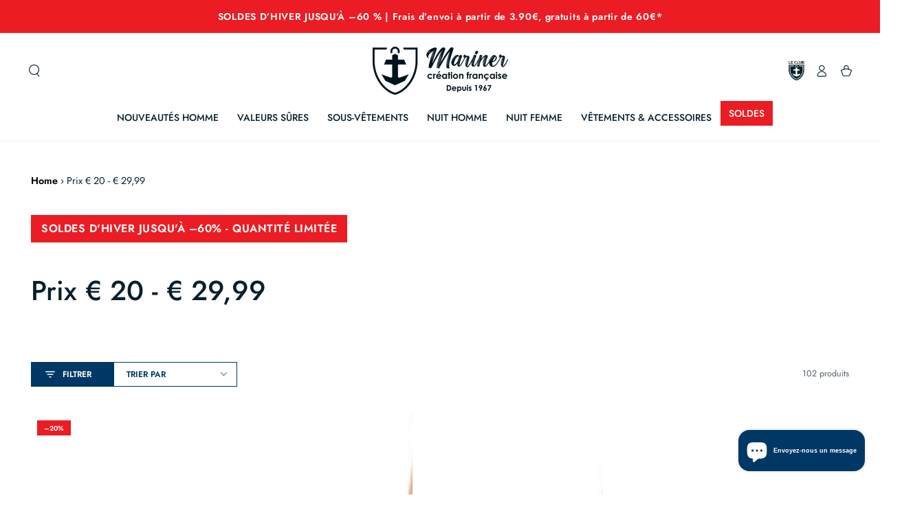

--- FILE ---
content_type: text/html; charset=utf-8
request_url: https://mariner-underwear.com/collections/prix-20-29-99
body_size: 60410
content:
<!doctype html>
<html class="no-js" lang="fr">
  <head>

    <meta name="google-site-verification" content="Vo3mwQ5pYGI3zFSbHtHrFvtTJva-RQ3TVkUGM_NSwEU" />
    <meta name="msvalidate.01" content="D3CD0CDE687A620BF868BF33156CE2AE" />
    
<!-- "snippets/limespot.liquid" was not rendered, the associated app was uninstalled -->
<script>
window.KiwiSizing = window.KiwiSizing === undefined ? {} : window.KiwiSizing;
KiwiSizing.shop = "marinerunderwear.myshopify.com";


</script>
    <meta charset="utf-8">
    <meta http-equiv="X-UA-Compatible" content="IE=edge">
    <meta name="viewport" content="width=device-width,initial-scale=1">
    <meta name="theme-color" content="">
    <link rel="canonical" href="https://mariner-underwear.com/collections/prix-20-29-99">
    <link rel="preconnect" href="https://cdn.shopify.com" crossorigin>
    <link rel="stylesheet" href="https://cdnjs.cloudflare.com/ajax/libs/font-awesome/6.4.2/css/all.min.css" integrity="sha512-z3gLpd7yknf1YoNbCzqRKc4qyor8gaKU1qmn+CShxbuBusANI9QpRohGBreCFkKxLhei6S9CQXFEbbKuqLg0DA==" crossorigin="anonymous" referrerpolicy="no-referrer" /><link rel="icon" type="image/png" href="//mariner-underwear.com/cdn/shop/files/Mariner-icon-black.png?crop=center&height=32&v=1698391322&width=32"><link rel="preconnect" href="https://fonts.shopifycdn.com" crossorigin><title>
      Prix € 20 - € 29,99
 &ndash; Mariner underwear</title>

<meta property="og:site_name" content="Mariner underwear">
<meta property="og:url" content="https://mariner-underwear.com/collections/prix-20-29-99">
<meta property="og:title" content="Prix € 20 - € 29,99">
<meta property="og:type" content="product.group">
<meta property="og:description" content="LE SOUS-VÊTEMENT OFFICIEL DES FRANÇAIS
Nous fabriquons des sous-vêtements pour les hommes qui apprécient confort et soutien.
Un produit durable, confortable, parfaitement coupé et fabriqué selon les meilleurs standards de qualité."><meta property="og:image" content="http://mariner-underwear.com/cdn/shop/files/Image-Preview.jpg?v=1702635625">
  <meta property="og:image:secure_url" content="https://mariner-underwear.com/cdn/shop/files/Image-Preview.jpg?v=1702635625">
  <meta property="og:image:width" content="1200">
  <meta property="og:image:height" content="628"><meta name="twitter:site" content="@marinerunderwr"><meta name="twitter:card" content="summary_large_image">
<meta name="twitter:title" content="Prix € 20 - € 29,99">
<meta name="twitter:description" content="LE SOUS-VÊTEMENT OFFICIEL DES FRANÇAIS
Nous fabriquons des sous-vêtements pour les hommes qui apprécient confort et soutien.
Un produit durable, confortable, parfaitement coupé et fabriqué selon les meilleurs standards de qualité.">


    <script src="//mariner-underwear.com/cdn/shop/t/62/assets/vendor-v4.js" defer="defer"></script>
    <script src="//mariner-underwear.com/cdn/shop/t/62/assets/pubsub.js?v=104623417541739052901767719356" defer="defer"></script>
    <script src="//mariner-underwear.com/cdn/shop/t/62/assets/global.js?v=26886119164065653851767719356" defer="defer"></script>

    <script>window.performance && window.performance.mark && window.performance.mark('shopify.content_for_header.start');</script><meta name="facebook-domain-verification" content="riehwss3eo2idhto8nocrj5simjzdi">
<meta id="shopify-digital-wallet" name="shopify-digital-wallet" content="/18614661/digital_wallets/dialog">
<meta name="shopify-checkout-api-token" content="a1f9ee94cb338a893af5e2633b14ad03">
<meta id="in-context-paypal-metadata" data-shop-id="18614661" data-venmo-supported="false" data-environment="production" data-locale="fr_FR" data-paypal-v4="true" data-currency="EUR">
<link rel="alternate" type="application/atom+xml" title="Feed" href="/collections/prix-20-29-99.atom" />
<link rel="next" href="/collections/prix-20-29-99?page=2">
<link rel="alternate" type="application/json+oembed" href="https://mariner-underwear.com/collections/prix-20-29-99.oembed">
<script async="async" src="/checkouts/internal/preloads.js?locale=fr-FR"></script>
<script id="shopify-features" type="application/json">{"accessToken":"a1f9ee94cb338a893af5e2633b14ad03","betas":["rich-media-storefront-analytics"],"domain":"mariner-underwear.com","predictiveSearch":true,"shopId":18614661,"locale":"fr"}</script>
<script>var Shopify = Shopify || {};
Shopify.shop = "marinerunderwear.myshopify.com";
Shopify.locale = "fr";
Shopify.currency = {"active":"EUR","rate":"1.0"};
Shopify.country = "FR";
Shopify.theme = {"name":"Copy of Mariner Main PX","id":186888290630,"schema_name":"Be Yours","schema_version":"7.0.1","theme_store_id":1399,"role":"main"};
Shopify.theme.handle = "null";
Shopify.theme.style = {"id":null,"handle":null};
Shopify.cdnHost = "mariner-underwear.com/cdn";
Shopify.routes = Shopify.routes || {};
Shopify.routes.root = "/";</script>
<script type="module">!function(o){(o.Shopify=o.Shopify||{}).modules=!0}(window);</script>
<script>!function(o){function n(){var o=[];function n(){o.push(Array.prototype.slice.apply(arguments))}return n.q=o,n}var t=o.Shopify=o.Shopify||{};t.loadFeatures=n(),t.autoloadFeatures=n()}(window);</script>
<script id="shop-js-analytics" type="application/json">{"pageType":"collection"}</script>
<script defer="defer" async type="module" src="//mariner-underwear.com/cdn/shopifycloud/shop-js/modules/v2/client.init-shop-cart-sync_BcDpqI9l.fr.esm.js"></script>
<script defer="defer" async type="module" src="//mariner-underwear.com/cdn/shopifycloud/shop-js/modules/v2/chunk.common_a1Rf5Dlz.esm.js"></script>
<script defer="defer" async type="module" src="//mariner-underwear.com/cdn/shopifycloud/shop-js/modules/v2/chunk.modal_Djra7sW9.esm.js"></script>
<script type="module">
  await import("//mariner-underwear.com/cdn/shopifycloud/shop-js/modules/v2/client.init-shop-cart-sync_BcDpqI9l.fr.esm.js");
await import("//mariner-underwear.com/cdn/shopifycloud/shop-js/modules/v2/chunk.common_a1Rf5Dlz.esm.js");
await import("//mariner-underwear.com/cdn/shopifycloud/shop-js/modules/v2/chunk.modal_Djra7sW9.esm.js");

  window.Shopify.SignInWithShop?.initShopCartSync?.({"fedCMEnabled":true,"windoidEnabled":true});

</script>
<script>(function() {
  var isLoaded = false;
  function asyncLoad() {
    if (isLoaded) return;
    isLoaded = true;
    var urls = ["https:\/\/cdn.shopify.com\/s\/files\/1\/1710\/7463\/files\/hide_639a6b54-3302-4fbf-83cf-5734abde7ac5.js?17140999620331025877\u0026shop=marinerunderwear.myshopify.com","https:\/\/app.kiwisizing.com\/web\/js\/dist\/kiwiSizing\/plugin\/SizingPlugin.prod.js?v=330\u0026shop=marinerunderwear.myshopify.com","https:\/\/intg.snapchat.com\/shopify\/shopify-scevent-init.js?id=af3ed52b-c3fd-48d8-b0ea-128a946f09f0\u0026shop=marinerunderwear.myshopify.com","https:\/\/d1564fddzjmdj5.cloudfront.net\/initializercolissimo.js?app_name=happycolissimo\u0026cloud=d1564fddzjmdj5.cloudfront.net\u0026shop=marinerunderwear.myshopify.com","https:\/\/omnisnippet1.com\/platforms\/shopify.js?source=scriptTag\u0026v=2025-05-14T12\u0026shop=marinerunderwear.myshopify.com"];
    for (var i = 0; i < urls.length; i++) {
      var s = document.createElement('script');
      s.type = 'text/javascript';
      s.async = true;
      s.src = urls[i];
      var x = document.getElementsByTagName('script')[0];
      x.parentNode.insertBefore(s, x);
    }
  };
  if(window.attachEvent) {
    window.attachEvent('onload', asyncLoad);
  } else {
    window.addEventListener('load', asyncLoad, false);
  }
})();</script>
<script id="__st">var __st={"a":18614661,"offset":3600,"reqid":"a7960474-3192-48f7-8eef-09b72af0a970-1769104091","pageurl":"mariner-underwear.com\/collections\/prix-20-29-99","u":"c78c240cbbe0","p":"collection","rtyp":"collection","rid":432283788};</script>
<script>window.ShopifyPaypalV4VisibilityTracking = true;</script>
<script id="captcha-bootstrap">!function(){'use strict';const t='contact',e='account',n='new_comment',o=[[t,t],['blogs',n],['comments',n],[t,'customer']],c=[[e,'customer_login'],[e,'guest_login'],[e,'recover_customer_password'],[e,'create_customer']],r=t=>t.map((([t,e])=>`form[action*='/${t}']:not([data-nocaptcha='true']) input[name='form_type'][value='${e}']`)).join(','),a=t=>()=>t?[...document.querySelectorAll(t)].map((t=>t.form)):[];function s(){const t=[...o],e=r(t);return a(e)}const i='password',u='form_key',d=['recaptcha-v3-token','g-recaptcha-response','h-captcha-response',i],f=()=>{try{return window.sessionStorage}catch{return}},m='__shopify_v',_=t=>t.elements[u];function p(t,e,n=!1){try{const o=window.sessionStorage,c=JSON.parse(o.getItem(e)),{data:r}=function(t){const{data:e,action:n}=t;return t[m]||n?{data:e,action:n}:{data:t,action:n}}(c);for(const[e,n]of Object.entries(r))t.elements[e]&&(t.elements[e].value=n);n&&o.removeItem(e)}catch(o){console.error('form repopulation failed',{error:o})}}const l='form_type',E='cptcha';function T(t){t.dataset[E]=!0}const w=window,h=w.document,L='Shopify',v='ce_forms',y='captcha';let A=!1;((t,e)=>{const n=(g='f06e6c50-85a8-45c8-87d0-21a2b65856fe',I='https://cdn.shopify.com/shopifycloud/storefront-forms-hcaptcha/ce_storefront_forms_captcha_hcaptcha.v1.5.2.iife.js',D={infoText:'Protégé par hCaptcha',privacyText:'Confidentialité',termsText:'Conditions'},(t,e,n)=>{const o=w[L][v],c=o.bindForm;if(c)return c(t,g,e,D).then(n);var r;o.q.push([[t,g,e,D],n]),r=I,A||(h.body.append(Object.assign(h.createElement('script'),{id:'captcha-provider',async:!0,src:r})),A=!0)});var g,I,D;w[L]=w[L]||{},w[L][v]=w[L][v]||{},w[L][v].q=[],w[L][y]=w[L][y]||{},w[L][y].protect=function(t,e){n(t,void 0,e),T(t)},Object.freeze(w[L][y]),function(t,e,n,w,h,L){const[v,y,A,g]=function(t,e,n){const i=e?o:[],u=t?c:[],d=[...i,...u],f=r(d),m=r(i),_=r(d.filter((([t,e])=>n.includes(e))));return[a(f),a(m),a(_),s()]}(w,h,L),I=t=>{const e=t.target;return e instanceof HTMLFormElement?e:e&&e.form},D=t=>v().includes(t);t.addEventListener('submit',(t=>{const e=I(t);if(!e)return;const n=D(e)&&!e.dataset.hcaptchaBound&&!e.dataset.recaptchaBound,o=_(e),c=g().includes(e)&&(!o||!o.value);(n||c)&&t.preventDefault(),c&&!n&&(function(t){try{if(!f())return;!function(t){const e=f();if(!e)return;const n=_(t);if(!n)return;const o=n.value;o&&e.removeItem(o)}(t);const e=Array.from(Array(32),(()=>Math.random().toString(36)[2])).join('');!function(t,e){_(t)||t.append(Object.assign(document.createElement('input'),{type:'hidden',name:u})),t.elements[u].value=e}(t,e),function(t,e){const n=f();if(!n)return;const o=[...t.querySelectorAll(`input[type='${i}']`)].map((({name:t})=>t)),c=[...d,...o],r={};for(const[a,s]of new FormData(t).entries())c.includes(a)||(r[a]=s);n.setItem(e,JSON.stringify({[m]:1,action:t.action,data:r}))}(t,e)}catch(e){console.error('failed to persist form',e)}}(e),e.submit())}));const S=(t,e)=>{t&&!t.dataset[E]&&(n(t,e.some((e=>e===t))),T(t))};for(const o of['focusin','change'])t.addEventListener(o,(t=>{const e=I(t);D(e)&&S(e,y())}));const B=e.get('form_key'),M=e.get(l),P=B&&M;t.addEventListener('DOMContentLoaded',(()=>{const t=y();if(P)for(const e of t)e.elements[l].value===M&&p(e,B);[...new Set([...A(),...v().filter((t=>'true'===t.dataset.shopifyCaptcha))])].forEach((e=>S(e,t)))}))}(h,new URLSearchParams(w.location.search),n,t,e,['guest_login'])})(!0,!0)}();</script>
<script integrity="sha256-4kQ18oKyAcykRKYeNunJcIwy7WH5gtpwJnB7kiuLZ1E=" data-source-attribution="shopify.loadfeatures" defer="defer" src="//mariner-underwear.com/cdn/shopifycloud/storefront/assets/storefront/load_feature-a0a9edcb.js" crossorigin="anonymous"></script>
<script data-source-attribution="shopify.dynamic_checkout.dynamic.init">var Shopify=Shopify||{};Shopify.PaymentButton=Shopify.PaymentButton||{isStorefrontPortableWallets:!0,init:function(){window.Shopify.PaymentButton.init=function(){};var t=document.createElement("script");t.src="https://mariner-underwear.com/cdn/shopifycloud/portable-wallets/latest/portable-wallets.fr.js",t.type="module",document.head.appendChild(t)}};
</script>
<script data-source-attribution="shopify.dynamic_checkout.buyer_consent">
  function portableWalletsHideBuyerConsent(e){var t=document.getElementById("shopify-buyer-consent"),n=document.getElementById("shopify-subscription-policy-button");t&&n&&(t.classList.add("hidden"),t.setAttribute("aria-hidden","true"),n.removeEventListener("click",e))}function portableWalletsShowBuyerConsent(e){var t=document.getElementById("shopify-buyer-consent"),n=document.getElementById("shopify-subscription-policy-button");t&&n&&(t.classList.remove("hidden"),t.removeAttribute("aria-hidden"),n.addEventListener("click",e))}window.Shopify?.PaymentButton&&(window.Shopify.PaymentButton.hideBuyerConsent=portableWalletsHideBuyerConsent,window.Shopify.PaymentButton.showBuyerConsent=portableWalletsShowBuyerConsent);
</script>
<script data-source-attribution="shopify.dynamic_checkout.cart.bootstrap">document.addEventListener("DOMContentLoaded",(function(){function t(){return document.querySelector("shopify-accelerated-checkout-cart, shopify-accelerated-checkout")}if(t())Shopify.PaymentButton.init();else{new MutationObserver((function(e,n){t()&&(Shopify.PaymentButton.init(),n.disconnect())})).observe(document.body,{childList:!0,subtree:!0})}}));
</script>
<script id='scb4127' type='text/javascript' async='' src='https://mariner-underwear.com/cdn/shopifycloud/privacy-banner/storefront-banner.js'></script><link id="shopify-accelerated-checkout-styles" rel="stylesheet" media="screen" href="https://mariner-underwear.com/cdn/shopifycloud/portable-wallets/latest/accelerated-checkout-backwards-compat.css" crossorigin="anonymous">
<style id="shopify-accelerated-checkout-cart">
        #shopify-buyer-consent {
  margin-top: 1em;
  display: inline-block;
  width: 100%;
}

#shopify-buyer-consent.hidden {
  display: none;
}

#shopify-subscription-policy-button {
  background: none;
  border: none;
  padding: 0;
  text-decoration: underline;
  font-size: inherit;
  cursor: pointer;
}

#shopify-subscription-policy-button::before {
  box-shadow: none;
}

      </style>
<script id="sections-script" data-sections="header,footer" defer="defer" src="//mariner-underwear.com/cdn/shop/t/62/compiled_assets/scripts.js?v=11908"></script>
<script>window.performance && window.performance.mark && window.performance.mark('shopify.content_for_header.end');</script>

<style data-shopify>@font-face {
  font-family: Jost;
  font-weight: 400;
  font-style: normal;
  font-display: swap;
  src: url("//mariner-underwear.com/cdn/fonts/jost/jost_n4.d47a1b6347ce4a4c9f437608011273009d91f2b7.woff2") format("woff2"),
       url("//mariner-underwear.com/cdn/fonts/jost/jost_n4.791c46290e672b3f85c3d1c651ef2efa3819eadd.woff") format("woff");
}

  @font-face {
  font-family: Jost;
  font-weight: 600;
  font-style: normal;
  font-display: swap;
  src: url("//mariner-underwear.com/cdn/fonts/jost/jost_n6.ec1178db7a7515114a2d84e3dd680832b7af8b99.woff2") format("woff2"),
       url("//mariner-underwear.com/cdn/fonts/jost/jost_n6.b1178bb6bdd3979fef38e103a3816f6980aeaff9.woff") format("woff");
}

  @font-face {
  font-family: Jost;
  font-weight: 400;
  font-style: italic;
  font-display: swap;
  src: url("//mariner-underwear.com/cdn/fonts/jost/jost_i4.b690098389649750ada222b9763d55796c5283a5.woff2") format("woff2"),
       url("//mariner-underwear.com/cdn/fonts/jost/jost_i4.fd766415a47e50b9e391ae7ec04e2ae25e7e28b0.woff") format("woff");
}

  @font-face {
  font-family: Jost;
  font-weight: 600;
  font-style: italic;
  font-display: swap;
  src: url("//mariner-underwear.com/cdn/fonts/jost/jost_i6.9af7e5f39e3a108c08f24047a4276332d9d7b85e.woff2") format("woff2"),
       url("//mariner-underwear.com/cdn/fonts/jost/jost_i6.2bf310262638f998ed206777ce0b9a3b98b6fe92.woff") format("woff");
}

  @font-face {
  font-family: Jost;
  font-weight: 500;
  font-style: normal;
  font-display: swap;
  src: url("//mariner-underwear.com/cdn/fonts/jost/jost_n5.7c8497861ffd15f4e1284cd221f14658b0e95d61.woff2") format("woff2"),
       url("//mariner-underwear.com/cdn/fonts/jost/jost_n5.fb6a06896db583cc2df5ba1b30d9c04383119dd9.woff") format("woff");
}

  @font-face {
  font-family: Jost;
  font-weight: 600;
  font-style: normal;
  font-display: swap;
  src: url("//mariner-underwear.com/cdn/fonts/jost/jost_n6.ec1178db7a7515114a2d84e3dd680832b7af8b99.woff2") format("woff2"),
       url("//mariner-underwear.com/cdn/fonts/jost/jost_n6.b1178bb6bdd3979fef38e103a3816f6980aeaff9.woff") format("woff");
}


  :root {
    --be-yours-version: "7.0.1";
    --font-body-family: Jost, sans-serif;
    --font-body-style: normal;
    --font-body-weight: 400;

    --font-heading-family: Jost, sans-serif;
    --font-heading-style: normal;
    --font-heading-weight: 500;

    --font-body-scale: 0.9;
    --font-heading-scale: 1.1111111111111112;

    --font-navigation-family: var(--font-heading-family);
    --font-navigation-size: 14px;
    --font-navigation-weight: var(--font-heading-weight);
    --font-button-family: var(--font-body-family);
    --font-button-size: 14px;
    --font-button-baseline: 0.2rem;
    --font-price-family: var(--font-heading-family);
    --font-price-scale: var(--font-heading-scale);

    --color-base-text: 9, 31, 44;
    --color-base-background: 255, 255, 255;
    --color-base-solid-button-labels: 255, 255, 255;
    --color-base-outline-button-labels: 0, 56, 101;
    --color-base-accent: 0, 56, 101;
    --color-base-heading: 9, 31, 44;
    --color-base-border: 210, 213, 217;
    --color-placeholder: 243, 243, 243;
    --color-overlay: 26, 27, 24;
    --color-keyboard-focus: 135, 173, 245;
    --color-shadow: 168, 232, 226;
    --shadow-opacity: 1;

    --color-background-dark: 235, 235, 235;
    --color-price: #091f2c;
    --color-sale-price: #eb1c24;
    --color-sale-badge-background: #eb1c24;
    --color-reviews: #ffad00;
    --color-critical: #d72c0d;
    --color-success: #008060;
    --color-highlight: 187, 255, 0;

    --payment-terms-background-color: #ffffff;
    --page-width: 160rem;
    --page-width-margin: 0rem;

    --card-color-scheme: var(--color-placeholder);
    --card-text-alignment: start;
    --card-flex-alignment: flex-start;
    --card-image-padding: 0px;
    --card-border-width: 0px;
    --card-radius: 0px;
    --card-shadow-horizontal-offset: 0px;
    --card-shadow-vertical-offset: 0px;
    
    --button-radius: 0px;
    --button-border-width: 1px;
    --button-shadow-horizontal-offset: 0px;
    --button-shadow-vertical-offset: 0px;

    --spacing-sections-desktop: 0px;
    --spacing-sections-mobile: 0px;

    --gradient-free-ship-progress: linear-gradient(325deg,#F9423A 0,#F1E04D 100%);
    --gradient-free-ship-complete: linear-gradient(325deg, #049cff 0, #35ee7a 100%);
  }

  *,
  *::before,
  *::after {
    box-sizing: inherit;
  }

  html {
    box-sizing: border-box;
    font-size: calc(var(--font-body-scale) * 62.5%);
    height: 100%;
  }

  body {
    min-height: 100%;
    margin: 0;
    font-size: 1.5rem;
    letter-spacing: 0.06rem;
    line-height: calc(1 + 0.8 / var(--font-body-scale));
    font-family: var(--font-body-family);
    font-style: var(--font-body-style);
    font-weight: var(--font-body-weight);
  }

  @media screen and (min-width: 750px) {
    body {
      font-size: 1.6rem;
    }
  }</style><link href="//mariner-underwear.com/cdn/shop/t/62/assets/base.css?v=96737489349059164891767719356" rel="stylesheet" type="text/css" media="all" /><link href="//mariner-underwear.com/cdn/shop/t/62/assets/px-base.css?v=15448044718239269391767882301" rel="stylesheet" type="text/css" media="all" />
<link rel="preload" as="font" href="//mariner-underwear.com/cdn/fonts/jost/jost_n4.d47a1b6347ce4a4c9f437608011273009d91f2b7.woff2" type="font/woff2" crossorigin><link rel="preload" as="font" href="//mariner-underwear.com/cdn/fonts/jost/jost_n5.7c8497861ffd15f4e1284cd221f14658b0e95d61.woff2" type="font/woff2" crossorigin><link rel="stylesheet" href="//mariner-underwear.com/cdn/shop/t/62/assets/component-predictive-search.css?v=21505439471608135461767719356" media="print" onload="this.media='all'"><link rel="stylesheet" href="//mariner-underwear.com/cdn/shop/t/62/assets/component-color-swatches.css?v=103905711642914497571767719356" media="print" onload="this.media='all'"><script>document.documentElement.className = document.documentElement.className.replace('no-js', 'js');</script>
<meta name="google-site-verification" content="iqJpnCkSfCQ8yhnVyNv8GTN2yQu7i7T4gELk0KxiSXY" />

    <script type="text/javascript">
    (function(c,l,a,r,i,t,y){
        c[a]=c[a]||function(){(c[a].q=c[a].q||[]).push(arguments)};
        t=l.createElement(r);t.async=1;t.src="https://www.clarity.ms/tag/"+i;
        y=l.getElementsByTagName(r)[0];y.parentNode.insertBefore(t,y);
    })(window, document, "clarity", "script", "kj2y9lzwbk");
</script>
  <!-- BEGIN app block: shopify://apps/frequently-bought/blocks/app-embed-block/b1a8cbea-c844-4842-9529-7c62dbab1b1f --><script>
    window.codeblackbelt = window.codeblackbelt || {};
    window.codeblackbelt.shop = window.codeblackbelt.shop || 'marinerunderwear.myshopify.com';
    </script><script src="//cdn.codeblackbelt.com/widgets/frequently-bought-together/bootstrap.min.js?version=2026012218+0100" async></script>
 <!-- END app block --><script src="https://cdn.shopify.com/extensions/e8878072-2f6b-4e89-8082-94b04320908d/inbox-1254/assets/inbox-chat-loader.js" type="text/javascript" defer="defer"></script>
<script src="https://cdn.shopify.com/extensions/19689677-6488-4a31-adf3-fcf4359c5fd9/forms-2295/assets/shopify-forms-loader.js" type="text/javascript" defer="defer"></script>
<link href="https://monorail-edge.shopifysvc.com" rel="dns-prefetch">
<script>(function(){if ("sendBeacon" in navigator && "performance" in window) {try {var session_token_from_headers = performance.getEntriesByType('navigation')[0].serverTiming.find(x => x.name == '_s').description;} catch {var session_token_from_headers = undefined;}var session_cookie_matches = document.cookie.match(/_shopify_s=([^;]*)/);var session_token_from_cookie = session_cookie_matches && session_cookie_matches.length === 2 ? session_cookie_matches[1] : "";var session_token = session_token_from_headers || session_token_from_cookie || "";function handle_abandonment_event(e) {var entries = performance.getEntries().filter(function(entry) {return /monorail-edge.shopifysvc.com/.test(entry.name);});if (!window.abandonment_tracked && entries.length === 0) {window.abandonment_tracked = true;var currentMs = Date.now();var navigation_start = performance.timing.navigationStart;var payload = {shop_id: 18614661,url: window.location.href,navigation_start,duration: currentMs - navigation_start,session_token,page_type: "collection"};window.navigator.sendBeacon("https://monorail-edge.shopifysvc.com/v1/produce", JSON.stringify({schema_id: "online_store_buyer_site_abandonment/1.1",payload: payload,metadata: {event_created_at_ms: currentMs,event_sent_at_ms: currentMs}}));}}window.addEventListener('pagehide', handle_abandonment_event);}}());</script>
<script id="web-pixels-manager-setup">(function e(e,d,r,n,o){if(void 0===o&&(o={}),!Boolean(null===(a=null===(i=window.Shopify)||void 0===i?void 0:i.analytics)||void 0===a?void 0:a.replayQueue)){var i,a;window.Shopify=window.Shopify||{};var t=window.Shopify;t.analytics=t.analytics||{};var s=t.analytics;s.replayQueue=[],s.publish=function(e,d,r){return s.replayQueue.push([e,d,r]),!0};try{self.performance.mark("wpm:start")}catch(e){}var l=function(){var e={modern:/Edge?\/(1{2}[4-9]|1[2-9]\d|[2-9]\d{2}|\d{4,})\.\d+(\.\d+|)|Firefox\/(1{2}[4-9]|1[2-9]\d|[2-9]\d{2}|\d{4,})\.\d+(\.\d+|)|Chrom(ium|e)\/(9{2}|\d{3,})\.\d+(\.\d+|)|(Maci|X1{2}).+ Version\/(15\.\d+|(1[6-9]|[2-9]\d|\d{3,})\.\d+)([,.]\d+|)( \(\w+\)|)( Mobile\/\w+|) Safari\/|Chrome.+OPR\/(9{2}|\d{3,})\.\d+\.\d+|(CPU[ +]OS|iPhone[ +]OS|CPU[ +]iPhone|CPU IPhone OS|CPU iPad OS)[ +]+(15[._]\d+|(1[6-9]|[2-9]\d|\d{3,})[._]\d+)([._]\d+|)|Android:?[ /-](13[3-9]|1[4-9]\d|[2-9]\d{2}|\d{4,})(\.\d+|)(\.\d+|)|Android.+Firefox\/(13[5-9]|1[4-9]\d|[2-9]\d{2}|\d{4,})\.\d+(\.\d+|)|Android.+Chrom(ium|e)\/(13[3-9]|1[4-9]\d|[2-9]\d{2}|\d{4,})\.\d+(\.\d+|)|SamsungBrowser\/([2-9]\d|\d{3,})\.\d+/,legacy:/Edge?\/(1[6-9]|[2-9]\d|\d{3,})\.\d+(\.\d+|)|Firefox\/(5[4-9]|[6-9]\d|\d{3,})\.\d+(\.\d+|)|Chrom(ium|e)\/(5[1-9]|[6-9]\d|\d{3,})\.\d+(\.\d+|)([\d.]+$|.*Safari\/(?![\d.]+ Edge\/[\d.]+$))|(Maci|X1{2}).+ Version\/(10\.\d+|(1[1-9]|[2-9]\d|\d{3,})\.\d+)([,.]\d+|)( \(\w+\)|)( Mobile\/\w+|) Safari\/|Chrome.+OPR\/(3[89]|[4-9]\d|\d{3,})\.\d+\.\d+|(CPU[ +]OS|iPhone[ +]OS|CPU[ +]iPhone|CPU IPhone OS|CPU iPad OS)[ +]+(10[._]\d+|(1[1-9]|[2-9]\d|\d{3,})[._]\d+)([._]\d+|)|Android:?[ /-](13[3-9]|1[4-9]\d|[2-9]\d{2}|\d{4,})(\.\d+|)(\.\d+|)|Mobile Safari.+OPR\/([89]\d|\d{3,})\.\d+\.\d+|Android.+Firefox\/(13[5-9]|1[4-9]\d|[2-9]\d{2}|\d{4,})\.\d+(\.\d+|)|Android.+Chrom(ium|e)\/(13[3-9]|1[4-9]\d|[2-9]\d{2}|\d{4,})\.\d+(\.\d+|)|Android.+(UC? ?Browser|UCWEB|U3)[ /]?(15\.([5-9]|\d{2,})|(1[6-9]|[2-9]\d|\d{3,})\.\d+)\.\d+|SamsungBrowser\/(5\.\d+|([6-9]|\d{2,})\.\d+)|Android.+MQ{2}Browser\/(14(\.(9|\d{2,})|)|(1[5-9]|[2-9]\d|\d{3,})(\.\d+|))(\.\d+|)|K[Aa][Ii]OS\/(3\.\d+|([4-9]|\d{2,})\.\d+)(\.\d+|)/},d=e.modern,r=e.legacy,n=navigator.userAgent;return n.match(d)?"modern":n.match(r)?"legacy":"unknown"}(),u="modern"===l?"modern":"legacy",c=(null!=n?n:{modern:"",legacy:""})[u],f=function(e){return[e.baseUrl,"/wpm","/b",e.hashVersion,"modern"===e.buildTarget?"m":"l",".js"].join("")}({baseUrl:d,hashVersion:r,buildTarget:u}),m=function(e){var d=e.version,r=e.bundleTarget,n=e.surface,o=e.pageUrl,i=e.monorailEndpoint;return{emit:function(e){var a=e.status,t=e.errorMsg,s=(new Date).getTime(),l=JSON.stringify({metadata:{event_sent_at_ms:s},events:[{schema_id:"web_pixels_manager_load/3.1",payload:{version:d,bundle_target:r,page_url:o,status:a,surface:n,error_msg:t},metadata:{event_created_at_ms:s}}]});if(!i)return console&&console.warn&&console.warn("[Web Pixels Manager] No Monorail endpoint provided, skipping logging."),!1;try{return self.navigator.sendBeacon.bind(self.navigator)(i,l)}catch(e){}var u=new XMLHttpRequest;try{return u.open("POST",i,!0),u.setRequestHeader("Content-Type","text/plain"),u.send(l),!0}catch(e){return console&&console.warn&&console.warn("[Web Pixels Manager] Got an unhandled error while logging to Monorail."),!1}}}}({version:r,bundleTarget:l,surface:e.surface,pageUrl:self.location.href,monorailEndpoint:e.monorailEndpoint});try{o.browserTarget=l,function(e){var d=e.src,r=e.async,n=void 0===r||r,o=e.onload,i=e.onerror,a=e.sri,t=e.scriptDataAttributes,s=void 0===t?{}:t,l=document.createElement("script"),u=document.querySelector("head"),c=document.querySelector("body");if(l.async=n,l.src=d,a&&(l.integrity=a,l.crossOrigin="anonymous"),s)for(var f in s)if(Object.prototype.hasOwnProperty.call(s,f))try{l.dataset[f]=s[f]}catch(e){}if(o&&l.addEventListener("load",o),i&&l.addEventListener("error",i),u)u.appendChild(l);else{if(!c)throw new Error("Did not find a head or body element to append the script");c.appendChild(l)}}({src:f,async:!0,onload:function(){if(!function(){var e,d;return Boolean(null===(d=null===(e=window.Shopify)||void 0===e?void 0:e.analytics)||void 0===d?void 0:d.initialized)}()){var d=window.webPixelsManager.init(e)||void 0;if(d){var r=window.Shopify.analytics;r.replayQueue.forEach((function(e){var r=e[0],n=e[1],o=e[2];d.publishCustomEvent(r,n,o)})),r.replayQueue=[],r.publish=d.publishCustomEvent,r.visitor=d.visitor,r.initialized=!0}}},onerror:function(){return m.emit({status:"failed",errorMsg:"".concat(f," has failed to load")})},sri:function(e){var d=/^sha384-[A-Za-z0-9+/=]+$/;return"string"==typeof e&&d.test(e)}(c)?c:"",scriptDataAttributes:o}),m.emit({status:"loading"})}catch(e){m.emit({status:"failed",errorMsg:(null==e?void 0:e.message)||"Unknown error"})}}})({shopId: 18614661,storefrontBaseUrl: "https://mariner-underwear.com",extensionsBaseUrl: "https://extensions.shopifycdn.com/cdn/shopifycloud/web-pixels-manager",monorailEndpoint: "https://monorail-edge.shopifysvc.com/unstable/produce_batch",surface: "storefront-renderer",enabledBetaFlags: ["2dca8a86"],webPixelsConfigList: [{"id":"2163769670","configuration":"{\"config\":\"{\\\"google_tag_ids\\\":[\\\"GT-PHXZW4PD\\\",\\\"GT-KDZRZX2G\\\"],\\\"target_country\\\":\\\"ZZ\\\",\\\"gtag_events\\\":[{\\\"type\\\":\\\"search\\\",\\\"action_label\\\":[\\\"G-SVX0F9B47L\\\",\\\"AW-799729976\\\/0nJuCOzCttgaELjSq_0C\\\",\\\"AW-799729976\\\",\\\"MC-CMP2J7E47L\\\"]},{\\\"type\\\":\\\"begin_checkout\\\",\\\"action_label\\\":[\\\"G-SVX0F9B47L\\\",\\\"AW-799729976\\\/rUC8CNOjttgaELjSq_0C\\\",\\\"AW-799729976\\\",\\\"MC-CMP2J7E47L\\\"]},{\\\"type\\\":\\\"view_item\\\",\\\"action_label\\\":[\\\"G-SVX0F9B47L\\\",\\\"AW-799729976\\\/AAtWCOnCttgaELjSq_0C\\\",\\\"MC-CMP2J7E47L\\\",\\\"AW-799729976\\\"]},{\\\"type\\\":\\\"purchase\\\",\\\"action_label\\\":[\\\"G-SVX0F9B47L\\\",\\\"AW-799729976\\\/6k4XCNCjttgaELjSq_0C\\\",\\\"MC-CMP2J7E47L\\\",\\\"AW-799729976\\\"]},{\\\"type\\\":\\\"page_view\\\",\\\"action_label\\\":[\\\"G-SVX0F9B47L\\\",\\\"AW-799729976\\\/aFEmCNmjttgaELjSq_0C\\\",\\\"MC-CMP2J7E47L\\\",\\\"AW-799729976\\\"]},{\\\"type\\\":\\\"add_payment_info\\\",\\\"action_label\\\":[\\\"G-SVX0F9B47L\\\",\\\"AW-799729976\\\/TiPTCO_CttgaELjSq_0C\\\",\\\"AW-799729976\\\",\\\"MC-CMP2J7E47L\\\"]},{\\\"type\\\":\\\"add_to_cart\\\",\\\"action_label\\\":[\\\"G-SVX0F9B47L\\\",\\\"AW-799729976\\\/EcrsCNajttgaELjSq_0C\\\",\\\"AW-799729976\\\",\\\"MC-CMP2J7E47L\\\"]}],\\\"enable_monitoring_mode\\\":false}\"}","eventPayloadVersion":"v1","runtimeContext":"OPEN","scriptVersion":"b2a88bafab3e21179ed38636efcd8a93","type":"APP","apiClientId":1780363,"privacyPurposes":[],"dataSharingAdjustments":{"protectedCustomerApprovalScopes":["read_customer_address","read_customer_email","read_customer_name","read_customer_personal_data","read_customer_phone"]}},{"id":"833061190","configuration":"{\"pixelCode\":\"CHA5ASJC77U4U8BV8KI0\"}","eventPayloadVersion":"v1","runtimeContext":"STRICT","scriptVersion":"22e92c2ad45662f435e4801458fb78cc","type":"APP","apiClientId":4383523,"privacyPurposes":["ANALYTICS","MARKETING","SALE_OF_DATA"],"dataSharingAdjustments":{"protectedCustomerApprovalScopes":["read_customer_address","read_customer_email","read_customer_name","read_customer_personal_data","read_customer_phone"]}},{"id":"440238406","configuration":"{\"pixel_id\":\"707029156301600\",\"pixel_type\":\"facebook_pixel\",\"metaapp_system_user_token\":\"-\"}","eventPayloadVersion":"v1","runtimeContext":"OPEN","scriptVersion":"ca16bc87fe92b6042fbaa3acc2fbdaa6","type":"APP","apiClientId":2329312,"privacyPurposes":["ANALYTICS","MARKETING","SALE_OF_DATA"],"dataSharingAdjustments":{"protectedCustomerApprovalScopes":["read_customer_address","read_customer_email","read_customer_name","read_customer_personal_data","read_customer_phone"]}},{"id":"247333190","configuration":"{\"apiURL\":\"https:\/\/api.omnisend.com\",\"appURL\":\"https:\/\/app.omnisend.com\",\"brandID\":\"5ca1bdcc8653ed1769544152\",\"trackingURL\":\"https:\/\/wt.omnisendlink.com\"}","eventPayloadVersion":"v1","runtimeContext":"STRICT","scriptVersion":"aa9feb15e63a302383aa48b053211bbb","type":"APP","apiClientId":186001,"privacyPurposes":["ANALYTICS","MARKETING","SALE_OF_DATA"],"dataSharingAdjustments":{"protectedCustomerApprovalScopes":["read_customer_address","read_customer_email","read_customer_name","read_customer_personal_data","read_customer_phone"]}},{"id":"31129926","configuration":"{\"pixelId\":\"af3ed52b-c3fd-48d8-b0ea-128a946f09f0\"}","eventPayloadVersion":"v1","runtimeContext":"STRICT","scriptVersion":"c119f01612c13b62ab52809eb08154bb","type":"APP","apiClientId":2556259,"privacyPurposes":["ANALYTICS","MARKETING","SALE_OF_DATA"],"dataSharingAdjustments":{"protectedCustomerApprovalScopes":["read_customer_address","read_customer_email","read_customer_name","read_customer_personal_data","read_customer_phone"]}},{"id":"shopify-app-pixel","configuration":"{}","eventPayloadVersion":"v1","runtimeContext":"STRICT","scriptVersion":"0450","apiClientId":"shopify-pixel","type":"APP","privacyPurposes":["ANALYTICS","MARKETING"]},{"id":"shopify-custom-pixel","eventPayloadVersion":"v1","runtimeContext":"LAX","scriptVersion":"0450","apiClientId":"shopify-pixel","type":"CUSTOM","privacyPurposes":["ANALYTICS","MARKETING"]}],isMerchantRequest: false,initData: {"shop":{"name":"Mariner underwear","paymentSettings":{"currencyCode":"EUR"},"myshopifyDomain":"marinerunderwear.myshopify.com","countryCode":"FR","storefrontUrl":"https:\/\/mariner-underwear.com"},"customer":null,"cart":null,"checkout":null,"productVariants":[],"purchasingCompany":null},},"https://mariner-underwear.com/cdn","fcfee988w5aeb613cpc8e4bc33m6693e112",{"modern":"","legacy":""},{"shopId":"18614661","storefrontBaseUrl":"https:\/\/mariner-underwear.com","extensionBaseUrl":"https:\/\/extensions.shopifycdn.com\/cdn\/shopifycloud\/web-pixels-manager","surface":"storefront-renderer","enabledBetaFlags":"[\"2dca8a86\"]","isMerchantRequest":"false","hashVersion":"fcfee988w5aeb613cpc8e4bc33m6693e112","publish":"custom","events":"[[\"page_viewed\",{}],[\"collection_viewed\",{\"collection\":{\"id\":\"432283788\",\"title\":\"Prix € 20 - € 29,99\",\"productVariants\":[{\"price\":{\"amount\":20.8,\"currencyCode\":\"EUR\"},\"product\":{\"title\":\"T-shirt Col V en Coton Côtes Fines blanc - Modèle Edouard 549\",\"vendor\":\"Mariner Underwear\",\"id\":\"1370008977488\",\"untranslatedTitle\":\"T-shirt Col V en Coton Côtes Fines blanc - Modèle Edouard 549\",\"url\":\"\/products\/t-shirt-col-v-degage-blanc\",\"type\":\"T-shirt\"},\"id\":\"12361029943376\",\"image\":{\"src\":\"\/\/mariner-underwear.com\/cdn\/shop\/products\/549_white-1.jpg?v=1743758722\"},\"sku\":\"549 001 2\",\"title\":\"2\/S \/ BLANC\",\"untranslatedTitle\":\"2\/S \/ BLANC\"},{\"price\":{\"amount\":23.5,\"currencyCode\":\"EUR\"},\"product\":{\"title\":\"Slip Homme Taille Haute Ouvert Blanc - Emile en Cote Fine avec Ceinture Marine\",\"vendor\":\"Mariner Underwear\",\"id\":\"10870995468\",\"untranslatedTitle\":\"Slip Homme Taille Haute Ouvert Blanc - Emile en Cote Fine avec Ceinture Marine\",\"url\":\"\/products\/slip-homme-taille-haute-ouvert-blanc\",\"type\":\"Slip\"},\"id\":\"40474784332\",\"image\":{\"src\":\"\/\/mariner-underwear.com\/cdn\/shop\/products\/424_white-1.jpg?v=1571839923\"},\"sku\":\"424 001 2\",\"title\":\"2\/S \/ BLANC\",\"untranslatedTitle\":\"2\/S \/ BLANC\"},{\"price\":{\"amount\":23.5,\"currencyCode\":\"EUR\"},\"product\":{\"title\":\"SlipTaille Haute Ouvert Ceinture Blanche en Côte Fine - Modèle Maurice 411\",\"vendor\":\"Mariner Underwear\",\"id\":\"10870897932\",\"untranslatedTitle\":\"SlipTaille Haute Ouvert Ceinture Blanche en Côte Fine - Modèle Maurice 411\",\"url\":\"\/products\/slip-homme-taille-haute-ouvert-ceiture-blanche\",\"type\":\"Slip\"},\"id\":\"40474321996\",\"image\":{\"src\":\"\/\/mariner-underwear.com\/cdn\/shop\/products\/411_white-1.jpg?v=1571657632\"},\"sku\":\"411 001 2\",\"title\":\"2\/S \/ BLANC\",\"untranslatedTitle\":\"2\/S \/ BLANC\"},{\"price\":{\"amount\":27.5,\"currencyCode\":\"EUR\"},\"product\":{\"title\":\"Caleçon Américain Ouvert en Fil à Fil Bleu 6601\",\"vendor\":\"Mariner Underwear\",\"id\":\"10903995404\",\"untranslatedTitle\":\"Caleçon Américain Ouvert en Fil à Fil Bleu 6601\",\"url\":\"\/products\/calecon-americain-bleu\",\"type\":\"Caleçon\"},\"id\":\"40641879116\",\"image\":{\"src\":\"\/\/mariner-underwear.com\/cdn\/shop\/products\/6601_blue-1.jpg?v=1572507020\"},\"sku\":\"6601 066 2\",\"title\":\"2\/S \/ BLEU\",\"untranslatedTitle\":\"2\/S \/ BLEU\"},{\"price\":{\"amount\":27.5,\"currencyCode\":\"EUR\"},\"product\":{\"title\":\"Caleçon Américain Ouvert en Fil à Fil Blanc 6601\",\"vendor\":\"Mariner Underwear\",\"id\":\"10903774092\",\"untranslatedTitle\":\"Caleçon Américain Ouvert en Fil à Fil Blanc 6601\",\"url\":\"\/products\/calecon-americain-blanc\",\"type\":\"Caleçon\"},\"id\":\"40641053388\",\"image\":{\"src\":\"\/\/mariner-underwear.com\/cdn\/shop\/products\/6601_BLANC_WHITE_1.jpg?v=1572259036\"},\"sku\":\"6601 001 2\",\"title\":\"2\/S \/ BLANC\",\"untranslatedTitle\":\"2\/S \/ BLANC\"},{\"price\":{\"amount\":20.8,\"currencyCode\":\"EUR\"},\"product\":{\"title\":\"T-shirt col rond blanc en coton Côtes Fines - Modèle Paul 544\",\"vendor\":\"Mariner Underwear\",\"id\":\"1370004652112\",\"untranslatedTitle\":\"T-shirt col rond blanc en coton Côtes Fines - Modèle Paul 544\",\"url\":\"\/products\/t-shirt-col-rond-blanc\",\"type\":\"T-shirt\"},\"id\":\"12361011691600\",\"image\":{\"src\":\"\/\/mariner-underwear.com\/cdn\/shop\/products\/544-001-Blanc-Round_Neck_1.jpg?v=1743758845\"},\"sku\":\"544 001 2\",\"title\":\"2\/S \/ BLANC\",\"untranslatedTitle\":\"2\/S \/ BLANC\"},{\"price\":{\"amount\":27.5,\"currencyCode\":\"EUR\"},\"product\":{\"title\":\"Caleçon Américain Ouvert en Fil à Fil Gris Foncé 6601\",\"vendor\":\"Mariner Underwear\",\"id\":\"10903973516\",\"untranslatedTitle\":\"Caleçon Américain Ouvert en Fil à Fil Gris Foncé 6601\",\"url\":\"\/products\/calecon-americain-gris-fonce\",\"type\":\"Caleçon\"},\"id\":\"40641793356\",\"image\":{\"src\":\"\/\/mariner-underwear.com\/cdn\/shop\/products\/6601_PLATINE_1.jpg?v=1588516334\"},\"sku\":\"6601 885 2\",\"title\":\"2\/S \/ GRIS FONCE\",\"untranslatedTitle\":\"2\/S \/ GRIS FONCE\"},{\"price\":{\"amount\":27.5,\"currencyCode\":\"EUR\"},\"product\":{\"title\":\"Caleçon Américain Ouvert en Fil à Fil Bleu Ciel 6601\",\"vendor\":\"Mariner Underwear\",\"id\":\"10903833612\",\"untranslatedTitle\":\"Caleçon Américain Ouvert en Fil à Fil Bleu Ciel 6601\",\"url\":\"\/products\/calecon-americain-bleu-ciel\",\"type\":\"Caleçon\"},\"id\":\"40641286220\",\"image\":{\"src\":\"\/\/mariner-underwear.com\/cdn\/shop\/products\/6601-015-Azur_2.jpg?v=1572507016\"},\"sku\":\"6601 015 2\",\"title\":\"2\/S \/ CIEL\",\"untranslatedTitle\":\"2\/S \/ CIEL\"},{\"price\":{\"amount\":25.0,\"currencyCode\":\"EUR\"},\"product\":{\"title\":\"Slip Taille Basse Blanc en Jersey de Coton Mercerisé - Jules 431\",\"vendor\":\"Mariner Underwear\",\"id\":\"10871445196\",\"untranslatedTitle\":\"Slip Taille Basse Blanc en Jersey de Coton Mercerisé - Jules 431\",\"url\":\"\/products\/slip-taille-basse-blanc\",\"type\":\"Slip\"},\"id\":\"40477224460\",\"image\":{\"src\":\"\/\/mariner-underwear.com\/cdn\/shop\/products\/431_white-1.jpg?v=1572506782\"},\"sku\":\"431 001 2\",\"title\":\"2\/S \/ BLANC\",\"untranslatedTitle\":\"2\/S \/ BLANC\"},{\"price\":{\"amount\":20.0,\"currencyCode\":\"EUR\"},\"product\":{\"title\":\"Slip Taille Basse Noir en Jersey de Coton Mercerisé - Jules 431\",\"vendor\":\"Mariner Underwear\",\"id\":\"1369170313296\",\"untranslatedTitle\":\"Slip Taille Basse Noir en Jersey de Coton Mercerisé - Jules 431\",\"url\":\"\/products\/slip-taille-basse-noir\",\"type\":\"Slip\"},\"id\":\"12357541757008\",\"image\":{\"src\":\"\/\/mariner-underwear.com\/cdn\/shop\/products\/431_black-1.jpg?v=1572506817\"},\"sku\":\"431 017 2\",\"title\":\"2\/S \/ NOIR\",\"untranslatedTitle\":\"2\/S \/ NOIR\"},{\"price\":{\"amount\":20.0,\"currencyCode\":\"EUR\"},\"product\":{\"title\":\"Pack de 2 Slips Taille Basse –  imprimés mercerisés marine F131.2\",\"vendor\":\"Mariner Underwear\",\"id\":\"9015922131270\",\"untranslatedTitle\":\"Pack de 2 Slips Taille Basse –  imprimés mercerisés marine F131.2\",\"url\":\"\/products\/ensemble-de-slips-taille-basse\",\"type\":\"Slip\"},\"id\":\"49817160810822\",\"image\":{\"src\":\"\/\/mariner-underwear.com\/cdn\/shop\/files\/F131.2-ok.jpg?v=1722859694\"},\"sku\":\"F131.2 P17 2\",\"title\":\"2\/S \/ BLEU\",\"untranslatedTitle\":\"2\/S \/ BLEU\"},{\"price\":{\"amount\":25.0,\"currencyCode\":\"EUR\"},\"product\":{\"title\":\"T-shirt en Jersey de Pur Coton Peigné BLANC 6083\",\"vendor\":\"Mariner Underwear\",\"id\":\"7740991996127\",\"untranslatedTitle\":\"T-shirt en Jersey de Pur Coton Peigné BLANC 6083\",\"url\":\"\/products\/t-shirt-en-jersey-de-pur-coton-peigne-blanc\",\"type\":\"T-shirt\"},\"id\":\"43108357800159\",\"image\":{\"src\":\"\/\/mariner-underwear.com\/cdn\/shop\/files\/6083_blanc_retouche.jpg?v=1737642163\"},\"sku\":\"6083 001 M\",\"title\":\"M \/ BLANC\",\"untranslatedTitle\":\"M \/ BLANC\"},{\"price\":{\"amount\":27.5,\"currencyCode\":\"EUR\"},\"product\":{\"title\":\"Caleçon Américain Ouvert en Fil à Fil Gris clair 6601\",\"vendor\":\"Mariner Underwear\",\"id\":\"10903854412\",\"untranslatedTitle\":\"Caleçon Américain Ouvert en Fil à Fil Gris clair 6601\",\"url\":\"\/products\/calecon-americain-gris-clair\",\"type\":\"Caleçon\"},\"id\":\"40641368396\",\"image\":{\"src\":\"\/\/mariner-underwear.com\/cdn\/shop\/products\/6601_GRIS_CLAIR-1.jpg?v=1572259333\"},\"sku\":\"6601 907 2\",\"title\":\"2\/S \/ GRIS CLAIR\",\"untranslatedTitle\":\"2\/S \/ GRIS CLAIR\"},{\"price\":{\"amount\":27.5,\"currencyCode\":\"EUR\"},\"product\":{\"title\":\"Shorty ceinture tricotée en coton stretch blanc 2101\",\"vendor\":\"Mariner Underwear\",\"id\":\"10900418764\",\"untranslatedTitle\":\"Shorty ceinture tricotée en coton stretch blanc 2101\",\"url\":\"\/products\/shorty-coton-stretch\",\"type\":\"Shorty\"},\"id\":\"40613897676\",\"image\":{\"src\":\"\/\/mariner-underwear.com\/cdn\/shop\/products\/2101_white-1.jpg?v=1741336883\"},\"sku\":\"2101 001 2\",\"title\":\"2\/S \/ BLANC\",\"untranslatedTitle\":\"2\/S \/ BLANC\"},{\"price\":{\"amount\":27.5,\"currencyCode\":\"EUR\"},\"product\":{\"title\":\"Shorty ceinture tricotée en coton stretch bleu marine 2101\",\"vendor\":\"Mariner Underwear\",\"id\":\"10900423372\",\"untranslatedTitle\":\"Shorty ceinture tricotée en coton stretch bleu marine 2101\",\"url\":\"\/products\/shorty-ceinture-bleu-marine\",\"type\":\"Shorty\"},\"id\":\"40613968140\",\"image\":{\"src\":\"\/\/mariner-underwear.com\/cdn\/shop\/products\/2101_marine-1.jpg?v=1571835374\"},\"sku\":\"2101 004 2\",\"title\":\"2\/S \/ MARINE\",\"untranslatedTitle\":\"2\/S \/ MARINE\"},{\"price\":{\"amount\":24.0,\"currencyCode\":\"EUR\"},\"product\":{\"title\":\"Lot x2 slips taille haute fermé imprimés mercerisés marine et pétrole H172.2\",\"vendor\":\"Mariner Underwear\",\"id\":\"15055611953478\",\"untranslatedTitle\":\"Lot x2 slips taille haute fermé imprimés mercerisés marine et pétrole H172.2\",\"url\":\"\/products\/lot-x2-slips-taille-haute-ferme-imprimes-mercerises-marine-et-petrole-h172-2\",\"type\":\"Slip\"},\"id\":\"54696317681990\",\"image\":{\"src\":\"\/\/mariner-underwear.com\/cdn\/shop\/files\/H172.2_lot.jpg?v=1753784581\"},\"sku\":\"H172.2 P40 3\",\"title\":\"3\/M \/ ASSORTIS\",\"untranslatedTitle\":\"3\/M \/ ASSORTIS\"},{\"price\":{\"amount\":20.0,\"currencyCode\":\"EUR\"},\"product\":{\"title\":\"Lot x2 Slips taille basse  mercerisés et imprimés bleu F129.2\",\"vendor\":\"Mariner Underwear\",\"id\":\"9015895163206\",\"untranslatedTitle\":\"Lot x2 Slips taille basse  mercerisés et imprimés bleu F129.2\",\"url\":\"\/products\/lot-slips-taille-basse-bleu\",\"type\":\"Slip\"},\"id\":\"49817073353030\",\"image\":{\"src\":\"\/\/mariner-underwear.com\/cdn\/shop\/files\/F129.2-ok.jpg?v=1722859628\"},\"sku\":\"F129.2 P18 2\",\"title\":\"2\/S \/ BLEU\",\"untranslatedTitle\":\"2\/S \/ BLEU\"},{\"price\":{\"amount\":22.5,\"currencyCode\":\"EUR\"},\"product\":{\"title\":\"Pack 2 Boxers Homme Coton Biologique Stretch Anthracite - F253.2\",\"vendor\":\"Mariner Underwear\",\"id\":\"9008688365894\",\"untranslatedTitle\":\"Pack 2 Boxers Homme Coton Biologique Stretch Anthracite - F253.2\",\"url\":\"\/products\/pack-boxers-homme-coton-biologique-stretch\",\"type\":\"Shorty\"},\"id\":\"49796796449094\",\"image\":{\"src\":\"\/\/mariner-underwear.com\/cdn\/shop\/files\/F253.2-lot.jpg?v=1722858743\"},\"sku\":\"F253.2 182 2\",\"title\":\"2\/S \/ GRIS\",\"untranslatedTitle\":\"2\/S \/ GRIS\"},{\"price\":{\"amount\":20.0,\"currencyCode\":\"EUR\"},\"product\":{\"title\":\"Ensemble de Slips Taille Haute Imprimé en Jersey de Coton Mercerisé - bleu et rouge E121.2\",\"vendor\":\"Mariner Underwear\",\"id\":\"8692730298694\",\"untranslatedTitle\":\"Ensemble de Slips Taille Haute Imprimé en Jersey de Coton Mercerisé - bleu et rouge E121.2\",\"url\":\"\/products\/ensemble-slips-taille-haute-imprime\",\"type\":\"Slip\"},\"id\":\"48824626151750\",\"image\":{\"src\":\"\/\/mariner-underwear.com\/cdn\/shop\/files\/E121.2lot.jpg?v=1705914134\"},\"sku\":\"E121.2 P30 3\",\"title\":\"3\/M \/ BLEU\",\"untranslatedTitle\":\"3\/M \/ BLEU\"},{\"price\":{\"amount\":20.0,\"currencyCode\":\"EUR\"},\"product\":{\"title\":\"Lot de 2 slips taille basse imprimés mercerisés bleu et bordeaux F132.2\",\"vendor\":\"Mariner Underwear\",\"id\":\"9016046485830\",\"untranslatedTitle\":\"Lot de 2 slips taille basse imprimés mercerisés bleu et bordeaux F132.2\",\"url\":\"\/products\/pack-slips-taille-basse\",\"type\":\"Slip\"},\"id\":\"49817573392710\",\"image\":{\"src\":\"\/\/mariner-underwear.com\/cdn\/shop\/files\/F132.2-ok.jpg?v=1722859736\"},\"sku\":\"F132.2 P36 2\",\"title\":\"2\/S \/ ASSORTIS\",\"untranslatedTitle\":\"2\/S \/ ASSORTIS\"},{\"price\":{\"amount\":27.5,\"currencyCode\":\"EUR\"},\"product\":{\"title\":\"Shorty ceinture tricotée Coton Stretch GRIS CHINE 2101\",\"vendor\":\"Mariner Underwear\",\"id\":\"10900440780\",\"untranslatedTitle\":\"Shorty ceinture tricotée Coton Stretch GRIS CHINE 2101\",\"url\":\"\/products\/shorty-uni-ceinture-tricot-gris-chine\",\"type\":\"Shorty\"},\"id\":\"40614190028\",\"image\":{\"src\":\"\/\/mariner-underwear.com\/cdn\/shop\/products\/2101_grey-1.jpg?v=1572507000\"},\"sku\":\"2101 023 2\",\"title\":\"2\/S \/ GRIS CHINE\",\"untranslatedTitle\":\"2\/S \/ GRIS CHINE\"},{\"price\":{\"amount\":24.0,\"currencyCode\":\"EUR\"},\"product\":{\"title\":\"Lot x2 Slips taille basse  mercerisés et imprimés marine et pétrole H169.2\",\"vendor\":\"Mariner Underwear\",\"id\":\"15055598879046\",\"untranslatedTitle\":\"Lot x2 Slips taille basse  mercerisés et imprimés marine et pétrole H169.2\",\"url\":\"\/products\/lot-x2-slips-taille-basse-mercerises-et-imprimes-marine-et-petrole-h169-2\",\"type\":\"Slip\"},\"id\":\"54696181760326\",\"image\":{\"src\":\"\/\/mariner-underwear.com\/cdn\/shop\/files\/H169.2_lot.jpg?v=1753862108\"},\"sku\":\"H169.2 P40 2\",\"title\":\"2\/S \/ MARINE\",\"untranslatedTitle\":\"2\/S \/ MARINE\"},{\"price\":{\"amount\":25.0,\"currencyCode\":\"EUR\"},\"product\":{\"title\":\"T-shirt en Jersey de Pur Coton Peigné BLEU MARINE 6083\",\"vendor\":\"Mariner Underwear\",\"id\":\"7740998451423\",\"untranslatedTitle\":\"T-shirt en Jersey de Pur Coton Peigné BLEU MARINE 6083\",\"url\":\"\/products\/t-shirt-en-jersey-de-pur-coton-peigne-bleu-marine\",\"type\":\"T-shirt\"},\"id\":\"43108392239327\",\"image\":{\"src\":\"\/\/mariner-underwear.com\/cdn\/shop\/files\/6083_marine_retouche.jpg?v=1737641369\"},\"sku\":\"6083 004 M\",\"title\":\"M \/ MARINE\",\"untranslatedTitle\":\"M \/ MARINE\"},{\"price\":{\"amount\":20.0,\"currencyCode\":\"EUR\"},\"product\":{\"title\":\"Lot de 2 Slips Taille Basse en Jersey de Coton Mercerisé Imprimé BLEU RAYURE et MARINE  D105.2\",\"vendor\":\"Mariner Underwear\",\"id\":\"8460560138566\",\"untranslatedTitle\":\"Lot de 2 Slips Taille Basse en Jersey de Coton Mercerisé Imprimé BLEU RAYURE et MARINE  D105.2\",\"url\":\"\/products\/lot-de-2-slips-taille-basse-en-jersey-de-coton-mercerise-imprime-bleu-et-marine-5\",\"type\":\"Slip\"},\"id\":\"46935990468934\",\"image\":{\"src\":\"\/\/mariner-underwear.com\/cdn\/shop\/files\/D105.2.jpg?v=1689584804\"},\"sku\":\"D105.2 P40 2\",\"title\":\"2\/S \/ MARINE\",\"untranslatedTitle\":\"2\/S \/ MARINE\"}]}}]]"});</script><script>
  window.ShopifyAnalytics = window.ShopifyAnalytics || {};
  window.ShopifyAnalytics.meta = window.ShopifyAnalytics.meta || {};
  window.ShopifyAnalytics.meta.currency = 'EUR';
  var meta = {"products":[{"id":1370008977488,"gid":"gid:\/\/shopify\/Product\/1370008977488","vendor":"Mariner Underwear","type":"T-shirt","handle":"t-shirt-col-v-degage-blanc","variants":[{"id":12361029943376,"price":2080,"name":"T-shirt Col V en Coton Côtes Fines blanc - Modèle Edouard 549 - 2\/S \/ BLANC","public_title":"2\/S \/ BLANC","sku":"549 001 2"},{"id":12361029976144,"price":2080,"name":"T-shirt Col V en Coton Côtes Fines blanc - Modèle Edouard 549 - 3\/M \/ BLANC","public_title":"3\/M \/ BLANC","sku":"549 001 3"},{"id":12361030008912,"price":2080,"name":"T-shirt Col V en Coton Côtes Fines blanc - Modèle Edouard 549 - 4\/L \/ BLANC","public_title":"4\/L \/ BLANC","sku":"549 001 4"},{"id":12361030041680,"price":2080,"name":"T-shirt Col V en Coton Côtes Fines blanc - Modèle Edouard 549 - 5\/XL \/ BLANC","public_title":"5\/XL \/ BLANC","sku":"549 001 5"},{"id":12361030074448,"price":2080,"name":"T-shirt Col V en Coton Côtes Fines blanc - Modèle Edouard 549 - 6\/XXL \/ BLANC","public_title":"6\/XXL \/ BLANC","sku":"549 001 6"},{"id":12361030107216,"price":2080,"name":"T-shirt Col V en Coton Côtes Fines blanc - Modèle Edouard 549 - 7\/XXXL \/ BLANC","public_title":"7\/XXXL \/ BLANC","sku":"549 001 7"},{"id":12361030139984,"price":2080,"name":"T-shirt Col V en Coton Côtes Fines blanc - Modèle Edouard 549 - 8\/XXXXL \/ BLANC","public_title":"8\/XXXXL \/ BLANC","sku":"549 001 8"}],"remote":false},{"id":10870995468,"gid":"gid:\/\/shopify\/Product\/10870995468","vendor":"Mariner Underwear","type":"Slip","handle":"slip-homme-taille-haute-ouvert-blanc","variants":[{"id":40474784332,"price":2350,"name":"Slip Homme Taille Haute Ouvert Blanc - Emile en Cote Fine avec Ceinture Marine - 2\/S \/ BLANC","public_title":"2\/S \/ BLANC","sku":"424 001 2"},{"id":40474784396,"price":2350,"name":"Slip Homme Taille Haute Ouvert Blanc - Emile en Cote Fine avec Ceinture Marine - 3\/M \/ BLANC","public_title":"3\/M \/ BLANC","sku":"424 001 3"},{"id":40474784524,"price":2350,"name":"Slip Homme Taille Haute Ouvert Blanc - Emile en Cote Fine avec Ceinture Marine - 4\/L \/ BLANC","public_title":"4\/L \/ BLANC","sku":"424 001 4"},{"id":40474784588,"price":2350,"name":"Slip Homme Taille Haute Ouvert Blanc - Emile en Cote Fine avec Ceinture Marine - 5\/XL \/ BLANC","public_title":"5\/XL \/ BLANC","sku":"424 001 5"},{"id":40474784652,"price":2350,"name":"Slip Homme Taille Haute Ouvert Blanc - Emile en Cote Fine avec Ceinture Marine - 6\/XXL \/ BLANC","public_title":"6\/XXL \/ BLANC","sku":"424 001 6"}],"remote":false},{"id":10870897932,"gid":"gid:\/\/shopify\/Product\/10870897932","vendor":"Mariner Underwear","type":"Slip","handle":"slip-homme-taille-haute-ouvert-ceiture-blanche","variants":[{"id":40474321996,"price":2350,"name":"SlipTaille Haute Ouvert Ceinture Blanche en Côte Fine - Modèle Maurice 411 - 2\/S \/ BLANC","public_title":"2\/S \/ BLANC","sku":"411 001 2"},{"id":40474322060,"price":2350,"name":"SlipTaille Haute Ouvert Ceinture Blanche en Côte Fine - Modèle Maurice 411 - 3\/M \/ BLANC","public_title":"3\/M \/ BLANC","sku":"411 001 3"},{"id":40474322124,"price":2350,"name":"SlipTaille Haute Ouvert Ceinture Blanche en Côte Fine - Modèle Maurice 411 - 4\/L \/ BLANC","public_title":"4\/L \/ BLANC","sku":"411 001 4"},{"id":40474322188,"price":2350,"name":"SlipTaille Haute Ouvert Ceinture Blanche en Côte Fine - Modèle Maurice 411 - 5\/XL \/ BLANC","public_title":"5\/XL \/ BLANC","sku":"411 001 5"},{"id":40474322252,"price":2350,"name":"SlipTaille Haute Ouvert Ceinture Blanche en Côte Fine - Modèle Maurice 411 - 6\/XXL \/ BLANC","public_title":"6\/XXL \/ BLANC","sku":"411 001 6"},{"id":40474406220,"price":2350,"name":"SlipTaille Haute Ouvert Ceinture Blanche en Côte Fine - Modèle Maurice 411 - 7\/XXXL \/ BLANC","public_title":"7\/XXXL \/ BLANC","sku":"411 001 7"}],"remote":false},{"id":10903995404,"gid":"gid:\/\/shopify\/Product\/10903995404","vendor":"Mariner Underwear","type":"Caleçon","handle":"calecon-americain-bleu","variants":[{"id":40641879116,"price":2750,"name":"Caleçon Américain Ouvert en Fil à Fil Bleu 6601 - 2\/S \/ BLEU","public_title":"2\/S \/ BLEU","sku":"6601 066 2"},{"id":40641879180,"price":2750,"name":"Caleçon Américain Ouvert en Fil à Fil Bleu 6601 - 3\/M \/ BLEU","public_title":"3\/M \/ BLEU","sku":"6601 066 3"},{"id":40641879244,"price":2750,"name":"Caleçon Américain Ouvert en Fil à Fil Bleu 6601 - 4\/L \/ BLEU","public_title":"4\/L \/ BLEU","sku":"6601 066 4"},{"id":40641879308,"price":2750,"name":"Caleçon Américain Ouvert en Fil à Fil Bleu 6601 - 5\/XL \/ BLEU","public_title":"5\/XL \/ BLEU","sku":"6601 066 5"},{"id":40641879372,"price":2750,"name":"Caleçon Américain Ouvert en Fil à Fil Bleu 6601 - 6\/XXL \/ BLEU","public_title":"6\/XXL \/ BLEU","sku":"6601 066 6"}],"remote":false},{"id":10903774092,"gid":"gid:\/\/shopify\/Product\/10903774092","vendor":"Mariner Underwear","type":"Caleçon","handle":"calecon-americain-blanc","variants":[{"id":40641053388,"price":2750,"name":"Caleçon Américain Ouvert en Fil à Fil Blanc 6601 - 2\/S \/ BLANC","public_title":"2\/S \/ BLANC","sku":"6601 001 2"},{"id":40641053516,"price":2750,"name":"Caleçon Américain Ouvert en Fil à Fil Blanc 6601 - 3\/M \/ BLANC","public_title":"3\/M \/ BLANC","sku":"6601 001 3"},{"id":40641053580,"price":2750,"name":"Caleçon Américain Ouvert en Fil à Fil Blanc 6601 - 4\/L \/ BLANC","public_title":"4\/L \/ BLANC","sku":"6601 001 4"},{"id":40641053708,"price":2750,"name":"Caleçon Américain Ouvert en Fil à Fil Blanc 6601 - 5\/XL \/ BLANC","public_title":"5\/XL \/ BLANC","sku":"6601 001 5"},{"id":40641053900,"price":2750,"name":"Caleçon Américain Ouvert en Fil à Fil Blanc 6601 - 6\/XXL \/ BLANC","public_title":"6\/XXL \/ BLANC","sku":"6601 001 6"}],"remote":false},{"id":1370004652112,"gid":"gid:\/\/shopify\/Product\/1370004652112","vendor":"Mariner Underwear","type":"T-shirt","handle":"t-shirt-col-rond-blanc","variants":[{"id":12361011691600,"price":2080,"name":"T-shirt col rond blanc en coton Côtes Fines - Modèle Paul 544 - 2\/S \/ BLANC","public_title":"2\/S \/ BLANC","sku":"544 001 2"},{"id":12361011724368,"price":2080,"name":"T-shirt col rond blanc en coton Côtes Fines - Modèle Paul 544 - 3\/M \/ BLANC","public_title":"3\/M \/ BLANC","sku":"544 001 3"},{"id":12361011757136,"price":2080,"name":"T-shirt col rond blanc en coton Côtes Fines - Modèle Paul 544 - 4\/L \/ BLANC","public_title":"4\/L \/ BLANC","sku":"544 001 4"},{"id":12361011789904,"price":2080,"name":"T-shirt col rond blanc en coton Côtes Fines - Modèle Paul 544 - 5\/XL \/ BLANC","public_title":"5\/XL \/ BLANC","sku":"544 001 5"},{"id":12361011822672,"price":2080,"name":"T-shirt col rond blanc en coton Côtes Fines - Modèle Paul 544 - 6\/XXL \/ BLANC","public_title":"6\/XXL \/ BLANC","sku":"544 001 6"},{"id":12361011855440,"price":2080,"name":"T-shirt col rond blanc en coton Côtes Fines - Modèle Paul 544 - 7\/XXXL \/ BLANC","public_title":"7\/XXXL \/ BLANC","sku":"544 001 7"},{"id":12361011888208,"price":2080,"name":"T-shirt col rond blanc en coton Côtes Fines - Modèle Paul 544 - 8\/XXXXL \/ BLANC","public_title":"8\/XXXXL \/ BLANC","sku":"544 001 8"}],"remote":false},{"id":10903973516,"gid":"gid:\/\/shopify\/Product\/10903973516","vendor":"Mariner Underwear","type":"Caleçon","handle":"calecon-americain-gris-fonce","variants":[{"id":40641793356,"price":2750,"name":"Caleçon Américain Ouvert en Fil à Fil Gris Foncé 6601 - 2\/S \/ GRIS FONCE","public_title":"2\/S \/ GRIS FONCE","sku":"6601 885 2"},{"id":40641793484,"price":2750,"name":"Caleçon Américain Ouvert en Fil à Fil Gris Foncé 6601 - 3\/M \/ GRIS FONCE","public_title":"3\/M \/ GRIS FONCE","sku":"6601 885 3"},{"id":40641793548,"price":2750,"name":"Caleçon Américain Ouvert en Fil à Fil Gris Foncé 6601 - 4\/L \/ GRIS FONCE","public_title":"4\/L \/ GRIS FONCE","sku":"6601 885 4"},{"id":40641793676,"price":2750,"name":"Caleçon Américain Ouvert en Fil à Fil Gris Foncé 6601 - 5\/XL \/ GRIS FONCE","public_title":"5\/XL \/ GRIS FONCE","sku":"6601 885 5"},{"id":40641793740,"price":2750,"name":"Caleçon Américain Ouvert en Fil à Fil Gris Foncé 6601 - 6\/XXL \/ GRIS FONCE","public_title":"6\/XXL \/ GRIS FONCE","sku":"6601 885 6"}],"remote":false},{"id":10903833612,"gid":"gid:\/\/shopify\/Product\/10903833612","vendor":"Mariner Underwear","type":"Caleçon","handle":"calecon-americain-bleu-ciel","variants":[{"id":40641286220,"price":2750,"name":"Caleçon Américain Ouvert en Fil à Fil Bleu Ciel 6601 - 2\/S \/ CIEL","public_title":"2\/S \/ CIEL","sku":"6601 015 2"},{"id":40641286284,"price":2750,"name":"Caleçon Américain Ouvert en Fil à Fil Bleu Ciel 6601 - 3\/M \/ CIEL","public_title":"3\/M \/ CIEL","sku":"6601 015 3"},{"id":40641286348,"price":2750,"name":"Caleçon Américain Ouvert en Fil à Fil Bleu Ciel 6601 - 4\/L \/ CIEL","public_title":"4\/L \/ CIEL","sku":"6601 015 4"},{"id":40641286412,"price":2750,"name":"Caleçon Américain Ouvert en Fil à Fil Bleu Ciel 6601 - 5\/XL \/ CIEL","public_title":"5\/XL \/ CIEL","sku":"6601 015 5"},{"id":40641286476,"price":2750,"name":"Caleçon Américain Ouvert en Fil à Fil Bleu Ciel 6601 - 6\/XXL \/ CIEL","public_title":"6\/XXL \/ CIEL","sku":"6601 015 6"}],"remote":false},{"id":10871445196,"gid":"gid:\/\/shopify\/Product\/10871445196","vendor":"Mariner Underwear","type":"Slip","handle":"slip-taille-basse-blanc","variants":[{"id":40477224460,"price":2500,"name":"Slip Taille Basse Blanc en Jersey de Coton Mercerisé - Jules 431 - 2\/S \/ BLANC","public_title":"2\/S \/ BLANC","sku":"431 001 2"},{"id":40477224524,"price":2500,"name":"Slip Taille Basse Blanc en Jersey de Coton Mercerisé - Jules 431 - 3\/M \/ BLANC","public_title":"3\/M \/ BLANC","sku":"431 001 3"},{"id":40477224588,"price":2500,"name":"Slip Taille Basse Blanc en Jersey de Coton Mercerisé - Jules 431 - 4\/L \/ BLANC","public_title":"4\/L \/ BLANC","sku":"431 001 4"},{"id":40477224652,"price":2500,"name":"Slip Taille Basse Blanc en Jersey de Coton Mercerisé - Jules 431 - 5\/XL \/ BLANC","public_title":"5\/XL \/ BLANC","sku":"431 001 5"},{"id":40477224716,"price":2500,"name":"Slip Taille Basse Blanc en Jersey de Coton Mercerisé - Jules 431 - 6\/XXL \/ BLANC","public_title":"6\/XXL \/ BLANC","sku":"431 001 6"}],"remote":false},{"id":1369170313296,"gid":"gid:\/\/shopify\/Product\/1369170313296","vendor":"Mariner Underwear","type":"Slip","handle":"slip-taille-basse-noir","variants":[{"id":12357541757008,"price":2000,"name":"Slip Taille Basse Noir en Jersey de Coton Mercerisé - Jules 431 - 2\/S \/ NOIR","public_title":"2\/S \/ NOIR","sku":"431 017 2"},{"id":12357541789776,"price":2000,"name":"Slip Taille Basse Noir en Jersey de Coton Mercerisé - Jules 431 - 3\/M \/ NOIR","public_title":"3\/M \/ NOIR","sku":"431 017 3"},{"id":12357541822544,"price":2000,"name":"Slip Taille Basse Noir en Jersey de Coton Mercerisé - Jules 431 - 4\/L \/ NOIR","public_title":"4\/L \/ NOIR","sku":"431 017 4"},{"id":12357541855312,"price":2000,"name":"Slip Taille Basse Noir en Jersey de Coton Mercerisé - Jules 431 - 5\/XL \/ NOIR","public_title":"5\/XL \/ NOIR","sku":"431 017 5"},{"id":12357541888080,"price":2000,"name":"Slip Taille Basse Noir en Jersey de Coton Mercerisé - Jules 431 - 6\/XXL \/ NOIR","public_title":"6\/XXL \/ NOIR","sku":"431 017 6"}],"remote":false},{"id":9015922131270,"gid":"gid:\/\/shopify\/Product\/9015922131270","vendor":"Mariner Underwear","type":"Slip","handle":"ensemble-de-slips-taille-basse","variants":[{"id":49817160810822,"price":2000,"name":"Pack de 2 Slips Taille Basse –  imprimés mercerisés marine F131.2 - 2\/S \/ BLEU","public_title":"2\/S \/ BLEU","sku":"F131.2 P17 2"},{"id":49817160843590,"price":2000,"name":"Pack de 2 Slips Taille Basse –  imprimés mercerisés marine F131.2 - 3\/M \/ BLEU","public_title":"3\/M \/ BLEU","sku":"F131.2 P17 3"},{"id":49817160876358,"price":2000,"name":"Pack de 2 Slips Taille Basse –  imprimés mercerisés marine F131.2 - 4\/L \/ BLEU","public_title":"4\/L \/ BLEU","sku":"F131.2 P17 4"},{"id":49817160909126,"price":2000,"name":"Pack de 2 Slips Taille Basse –  imprimés mercerisés marine F131.2 - 5\/XL \/ BLEU","public_title":"5\/XL \/ BLEU","sku":"F131.2 P17 5"},{"id":49817160941894,"price":2000,"name":"Pack de 2 Slips Taille Basse –  imprimés mercerisés marine F131.2 - 6\/XXL \/ BLEU","public_title":"6\/XXL \/ BLEU","sku":"F131.2 P17 6"}],"remote":false},{"id":7740991996127,"gid":"gid:\/\/shopify\/Product\/7740991996127","vendor":"Mariner Underwear","type":"T-shirt","handle":"t-shirt-en-jersey-de-pur-coton-peigne-blanc","variants":[{"id":43108357800159,"price":2500,"name":"T-shirt en Jersey de Pur Coton Peigné BLANC 6083 - M \/ BLANC","public_title":"M \/ BLANC","sku":"6083 001 M"},{"id":43108357832927,"price":2500,"name":"T-shirt en Jersey de Pur Coton Peigné BLANC 6083 - L \/ BLANC","public_title":"L \/ BLANC","sku":"6083 001 L"},{"id":43108357865695,"price":2500,"name":"T-shirt en Jersey de Pur Coton Peigné BLANC 6083 - XL \/ BLANC","public_title":"XL \/ BLANC","sku":"6083 001 XL"},{"id":43108357898463,"price":2500,"name":"T-shirt en Jersey de Pur Coton Peigné BLANC 6083 - XXL \/ BLANC","public_title":"XXL \/ BLANC","sku":"6083 001 XXL"}],"remote":false},{"id":10903854412,"gid":"gid:\/\/shopify\/Product\/10903854412","vendor":"Mariner Underwear","type":"Caleçon","handle":"calecon-americain-gris-clair","variants":[{"id":40641368396,"price":2750,"name":"Caleçon Américain Ouvert en Fil à Fil Gris clair 6601 - 2\/S \/ GRIS CLAIR","public_title":"2\/S \/ GRIS CLAIR","sku":"6601 907 2"},{"id":40641368460,"price":2750,"name":"Caleçon Américain Ouvert en Fil à Fil Gris clair 6601 - 3\/M \/ GRIS CLAIR","public_title":"3\/M \/ GRIS CLAIR","sku":"6601 907 3"},{"id":40641368524,"price":2750,"name":"Caleçon Américain Ouvert en Fil à Fil Gris clair 6601 - 4\/L \/ GRIS CLAIR","public_title":"4\/L \/ GRIS CLAIR","sku":"6601 907 4"},{"id":40641368588,"price":2750,"name":"Caleçon Américain Ouvert en Fil à Fil Gris clair 6601 - 5\/XL \/ GRIS CLAIR","public_title":"5\/XL \/ GRIS CLAIR","sku":"6601 907 5"},{"id":40641368652,"price":2750,"name":"Caleçon Américain Ouvert en Fil à Fil Gris clair 6601 - 6\/XXL \/ GRIS CLAIR","public_title":"6\/XXL \/ GRIS CLAIR","sku":"6601 907 6"}],"remote":false},{"id":10900418764,"gid":"gid:\/\/shopify\/Product\/10900418764","vendor":"Mariner Underwear","type":"Shorty","handle":"shorty-coton-stretch","variants":[{"id":40613897676,"price":2750,"name":"Shorty ceinture tricotée en coton stretch blanc 2101 - 2\/S \/ BLANC","public_title":"2\/S \/ BLANC","sku":"2101 001 2"},{"id":40613897740,"price":2750,"name":"Shorty ceinture tricotée en coton stretch blanc 2101 - 3\/M \/ BLANC","public_title":"3\/M \/ BLANC","sku":"2101 001 3"},{"id":40613897804,"price":2750,"name":"Shorty ceinture tricotée en coton stretch blanc 2101 - 4\/L \/ BLANC","public_title":"4\/L \/ BLANC","sku":"2101 001 4"},{"id":40613897868,"price":2750,"name":"Shorty ceinture tricotée en coton stretch blanc 2101 - 5\/XL \/ BLANC","public_title":"5\/XL \/ BLANC","sku":"2101 001 5"},{"id":40613897932,"price":2750,"name":"Shorty ceinture tricotée en coton stretch blanc 2101 - 6\/XXL \/ BLANC","public_title":"6\/XXL \/ BLANC","sku":"2101 001 6"}],"remote":false},{"id":10900423372,"gid":"gid:\/\/shopify\/Product\/10900423372","vendor":"Mariner Underwear","type":"Shorty","handle":"shorty-ceinture-bleu-marine","variants":[{"id":40613968140,"price":2750,"name":"Shorty ceinture tricotée en coton stretch bleu marine 2101 - 2\/S \/ MARINE","public_title":"2\/S \/ MARINE","sku":"2101 004 2"},{"id":40613968204,"price":2750,"name":"Shorty ceinture tricotée en coton stretch bleu marine 2101 - 3\/M \/ MARINE","public_title":"3\/M \/ MARINE","sku":"2101 004 3"},{"id":40613968268,"price":2750,"name":"Shorty ceinture tricotée en coton stretch bleu marine 2101 - 4\/L \/ MARINE","public_title":"4\/L \/ MARINE","sku":"2101 004 4"},{"id":40613968332,"price":2750,"name":"Shorty ceinture tricotée en coton stretch bleu marine 2101 - 5\/XL \/ MARINE","public_title":"5\/XL \/ MARINE","sku":"2101 004 5"},{"id":40613968396,"price":2750,"name":"Shorty ceinture tricotée en coton stretch bleu marine 2101 - 6\/XXL \/ MARINE","public_title":"6\/XXL \/ MARINE","sku":"2101 004 6"}],"remote":false},{"id":15055611953478,"gid":"gid:\/\/shopify\/Product\/15055611953478","vendor":"Mariner Underwear","type":"Slip","handle":"lot-x2-slips-taille-haute-ferme-imprimes-mercerises-marine-et-petrole-h172-2","variants":[{"id":54696317681990,"price":2400,"name":"Lot x2 slips taille haute fermé imprimés mercerisés marine et pétrole H172.2 - 3\/M \/ ASSORTIS","public_title":"3\/M \/ ASSORTIS","sku":"H172.2 P40 3"},{"id":54696317714758,"price":2400,"name":"Lot x2 slips taille haute fermé imprimés mercerisés marine et pétrole H172.2 - 4\/L \/ ASSORTIS","public_title":"4\/L \/ ASSORTIS","sku":"H172.2 P40 4"},{"id":54696317747526,"price":2400,"name":"Lot x2 slips taille haute fermé imprimés mercerisés marine et pétrole H172.2 - 5\/XL \/ ASSORTIS","public_title":"5\/XL \/ ASSORTIS","sku":"H172.2 P40 5"},{"id":54696317780294,"price":2400,"name":"Lot x2 slips taille haute fermé imprimés mercerisés marine et pétrole H172.2 - 6\/XXL \/ ASSORTIS","public_title":"6\/XXL \/ ASSORTIS","sku":"H172.2 P40 6"}],"remote":false},{"id":9015895163206,"gid":"gid:\/\/shopify\/Product\/9015895163206","vendor":"Mariner Underwear","type":"Slip","handle":"lot-slips-taille-basse-bleu","variants":[{"id":49817073353030,"price":2000,"name":"Lot x2 Slips taille basse  mercerisés et imprimés bleu F129.2 - 2\/S \/ BLEU","public_title":"2\/S \/ BLEU","sku":"F129.2 P18 2"},{"id":49817073385798,"price":2000,"name":"Lot x2 Slips taille basse  mercerisés et imprimés bleu F129.2 - 3\/M \/ BLEU","public_title":"3\/M \/ BLEU","sku":"F129.2 P18 3"},{"id":49817073418566,"price":2000,"name":"Lot x2 Slips taille basse  mercerisés et imprimés bleu F129.2 - 4\/L \/ BLEU","public_title":"4\/L \/ BLEU","sku":"F129.2 P18 4"},{"id":49817073451334,"price":2000,"name":"Lot x2 Slips taille basse  mercerisés et imprimés bleu F129.2 - 5\/XL \/ BLEU","public_title":"5\/XL \/ BLEU","sku":"F129.2 P18 5"},{"id":49817073484102,"price":2000,"name":"Lot x2 Slips taille basse  mercerisés et imprimés bleu F129.2 - 6\/XXL \/ BLEU","public_title":"6\/XXL \/ BLEU","sku":"F129.2 P18 6"},{"id":49817095700806,"price":2000,"name":"Lot x2 Slips taille basse  mercerisés et imprimés bleu F129.2 - 7\/XXL \/ BLEU","public_title":"7\/XXL \/ BLEU","sku":"F129.2 P18 7"}],"remote":false},{"id":9008688365894,"gid":"gid:\/\/shopify\/Product\/9008688365894","vendor":"Mariner Underwear","type":"Shorty","handle":"pack-boxers-homme-coton-biologique-stretch","variants":[{"id":49796796449094,"price":2250,"name":"Pack 2 Boxers Homme Coton Biologique Stretch Anthracite - F253.2 - 2\/S \/ GRIS","public_title":"2\/S \/ GRIS","sku":"F253.2 182 2"},{"id":49796796481862,"price":2250,"name":"Pack 2 Boxers Homme Coton Biologique Stretch Anthracite - F253.2 - 3\/M \/ GRIS","public_title":"3\/M \/ GRIS","sku":"F253.2 182 3"},{"id":49796796514630,"price":2250,"name":"Pack 2 Boxers Homme Coton Biologique Stretch Anthracite - F253.2 - 4\/L \/ GRIS","public_title":"4\/L \/ GRIS","sku":"F253.2 182 4"},{"id":49796796547398,"price":2250,"name":"Pack 2 Boxers Homme Coton Biologique Stretch Anthracite - F253.2 - 5\/XL \/ GRIS","public_title":"5\/XL \/ GRIS","sku":"F253.2 182 5"},{"id":49796796580166,"price":2250,"name":"Pack 2 Boxers Homme Coton Biologique Stretch Anthracite - F253.2 - 6\/XXL \/ GRIS","public_title":"6\/XXL \/ GRIS","sku":"F253.2 182 6"}],"remote":false},{"id":8692730298694,"gid":"gid:\/\/shopify\/Product\/8692730298694","vendor":"Mariner Underwear","type":"Slip","handle":"ensemble-slips-taille-haute-imprime","variants":[{"id":48824626151750,"price":2000,"name":"Ensemble de Slips Taille Haute Imprimé en Jersey de Coton Mercerisé - bleu et rouge E121.2 - 3\/M \/ BLEU","public_title":"3\/M \/ BLEU","sku":"E121.2 P30 3"},{"id":48824626184518,"price":2000,"name":"Ensemble de Slips Taille Haute Imprimé en Jersey de Coton Mercerisé - bleu et rouge E121.2 - 4\/L \/ BLEU","public_title":"4\/L \/ BLEU","sku":"E121.2 P30 4"},{"id":48824626217286,"price":2000,"name":"Ensemble de Slips Taille Haute Imprimé en Jersey de Coton Mercerisé - bleu et rouge E121.2 - 5\/XL \/ BLEU","public_title":"5\/XL \/ BLEU","sku":"E121.2 P30 5"},{"id":48824626250054,"price":2000,"name":"Ensemble de Slips Taille Haute Imprimé en Jersey de Coton Mercerisé - bleu et rouge E121.2 - 6\/XXL \/ BLEU","public_title":"6\/XXL \/ BLEU","sku":"E121.2 P30 6"}],"remote":false},{"id":9016046485830,"gid":"gid:\/\/shopify\/Product\/9016046485830","vendor":"Mariner Underwear","type":"Slip","handle":"pack-slips-taille-basse","variants":[{"id":49817573392710,"price":2000,"name":"Lot de 2 slips taille basse imprimés mercerisés bleu et bordeaux F132.2 - 2\/S \/ ASSORTIS","public_title":"2\/S \/ ASSORTIS","sku":"F132.2 P36 2"},{"id":49817573425478,"price":2000,"name":"Lot de 2 slips taille basse imprimés mercerisés bleu et bordeaux F132.2 - 3\/M \/ ASSORTIS","public_title":"3\/M \/ ASSORTIS","sku":"F132.2 P36 3"},{"id":49817573458246,"price":2000,"name":"Lot de 2 slips taille basse imprimés mercerisés bleu et bordeaux F132.2 - 4\/L \/ ASSORTIS","public_title":"4\/L \/ ASSORTIS","sku":"F132.2 P36 4"},{"id":49817573491014,"price":2000,"name":"Lot de 2 slips taille basse imprimés mercerisés bleu et bordeaux F132.2 - 5\/XL \/ ASSORTIS","public_title":"5\/XL \/ ASSORTIS","sku":"F132.2 P36 5"},{"id":49817573523782,"price":2000,"name":"Lot de 2 slips taille basse imprimés mercerisés bleu et bordeaux F132.2 - 6\/XXL \/ ASSORTIS","public_title":"6\/XXL \/ ASSORTIS","sku":"F132.2 P36 6"}],"remote":false},{"id":10900440780,"gid":"gid:\/\/shopify\/Product\/10900440780","vendor":"Mariner Underwear","type":"Shorty","handle":"shorty-uni-ceinture-tricot-gris-chine","variants":[{"id":40614190028,"price":2750,"name":"Shorty ceinture tricotée Coton Stretch GRIS CHINE 2101 - 2\/S \/ GRIS CHINE","public_title":"2\/S \/ GRIS CHINE","sku":"2101 023 2"},{"id":40614190092,"price":2750,"name":"Shorty ceinture tricotée Coton Stretch GRIS CHINE 2101 - 3\/M \/ GRIS CHINE","public_title":"3\/M \/ GRIS CHINE","sku":"2101 023 3"},{"id":40614190156,"price":2750,"name":"Shorty ceinture tricotée Coton Stretch GRIS CHINE 2101 - 4\/L \/ GRIS CHINE","public_title":"4\/L \/ GRIS CHINE","sku":"2101 023 4"},{"id":40614190220,"price":2750,"name":"Shorty ceinture tricotée Coton Stretch GRIS CHINE 2101 - 5\/XL \/ GRIS CHINE","public_title":"5\/XL \/ GRIS CHINE","sku":"2101 023 5"},{"id":40614190284,"price":2750,"name":"Shorty ceinture tricotée Coton Stretch GRIS CHINE 2101 - 6\/XXL \/ GRIS CHINE","public_title":"6\/XXL \/ GRIS CHINE","sku":"2101 023 6"}],"remote":false},{"id":15055598879046,"gid":"gid:\/\/shopify\/Product\/15055598879046","vendor":"Mariner Underwear","type":"Slip","handle":"lot-x2-slips-taille-basse-mercerises-et-imprimes-marine-et-petrole-h169-2","variants":[{"id":54696181760326,"price":2400,"name":"Lot x2 Slips taille basse  mercerisés et imprimés marine et pétrole H169.2 - 2\/S \/ MARINE","public_title":"2\/S \/ MARINE","sku":"H169.2 P40 2"},{"id":54696181793094,"price":2400,"name":"Lot x2 Slips taille basse  mercerisés et imprimés marine et pétrole H169.2 - 3\/M \/ MARINE","public_title":"3\/M \/ MARINE","sku":"H169.2 P40 3"},{"id":54696181825862,"price":2400,"name":"Lot x2 Slips taille basse  mercerisés et imprimés marine et pétrole H169.2 - 4\/L \/ MARINE","public_title":"4\/L \/ MARINE","sku":"H169.2 P40 4"},{"id":54696181858630,"price":2400,"name":"Lot x2 Slips taille basse  mercerisés et imprimés marine et pétrole H169.2 - 5\/XL \/ MARINE","public_title":"5\/XL \/ MARINE","sku":"H169.2 P40 5"},{"id":54696181891398,"price":2400,"name":"Lot x2 Slips taille basse  mercerisés et imprimés marine et pétrole H169.2 - 6\/XXL \/ MARINE","public_title":"6\/XXL \/ MARINE","sku":"H169.2 P40 6"}],"remote":false},{"id":7740998451423,"gid":"gid:\/\/shopify\/Product\/7740998451423","vendor":"Mariner Underwear","type":"T-shirt","handle":"t-shirt-en-jersey-de-pur-coton-peigne-bleu-marine","variants":[{"id":43108392239327,"price":2500,"name":"T-shirt en Jersey de Pur Coton Peigné BLEU MARINE 6083 - M \/ MARINE","public_title":"M \/ MARINE","sku":"6083 004 M"},{"id":43108392272095,"price":2500,"name":"T-shirt en Jersey de Pur Coton Peigné BLEU MARINE 6083 - L \/ MARINE","public_title":"L \/ MARINE","sku":"6083 004 L"},{"id":43108392304863,"price":2500,"name":"T-shirt en Jersey de Pur Coton Peigné BLEU MARINE 6083 - XL \/ MARINE","public_title":"XL \/ MARINE","sku":"6083 004 XL"},{"id":43108392337631,"price":2500,"name":"T-shirt en Jersey de Pur Coton Peigné BLEU MARINE 6083 - XXL \/ MARINE","public_title":"XXL \/ MARINE","sku":"6083 004 XXL"}],"remote":false},{"id":8460560138566,"gid":"gid:\/\/shopify\/Product\/8460560138566","vendor":"Mariner Underwear","type":"Slip","handle":"lot-de-2-slips-taille-basse-en-jersey-de-coton-mercerise-imprime-bleu-et-marine-5","variants":[{"id":46935990468934,"price":2000,"name":"Lot de 2 Slips Taille Basse en Jersey de Coton Mercerisé Imprimé BLEU RAYURE et MARINE  D105.2 - 2\/S \/ MARINE","public_title":"2\/S \/ MARINE","sku":"D105.2 P40 2"},{"id":46935990501702,"price":2000,"name":"Lot de 2 Slips Taille Basse en Jersey de Coton Mercerisé Imprimé BLEU RAYURE et MARINE  D105.2 - 3\/M \/ MARINE","public_title":"3\/M \/ MARINE","sku":"D105.2 P40 3"},{"id":46935990534470,"price":2000,"name":"Lot de 2 Slips Taille Basse en Jersey de Coton Mercerisé Imprimé BLEU RAYURE et MARINE  D105.2 - 4\/L \/ MARINE","public_title":"4\/L \/ MARINE","sku":"D105.2 P40 4"},{"id":46935990567238,"price":2000,"name":"Lot de 2 Slips Taille Basse en Jersey de Coton Mercerisé Imprimé BLEU RAYURE et MARINE  D105.2 - 5\/XL \/ MARINE","public_title":"5\/XL \/ MARINE","sku":"D105.2 P40 5"},{"id":46935990600006,"price":2000,"name":"Lot de 2 Slips Taille Basse en Jersey de Coton Mercerisé Imprimé BLEU RAYURE et MARINE  D105.2 - 6\/XXL \/ MARINE","public_title":"6\/XXL \/ MARINE","sku":"D105.2 P40 6"},{"id":46935990632774,"price":2000,"name":"Lot de 2 Slips Taille Basse en Jersey de Coton Mercerisé Imprimé BLEU RAYURE et MARINE  D105.2 - 7\/XXXL \/ MARINE","public_title":"7\/XXXL \/ MARINE","sku":"D105.2 P40 7"}],"remote":false}],"page":{"pageType":"collection","resourceType":"collection","resourceId":432283788,"requestId":"a7960474-3192-48f7-8eef-09b72af0a970-1769104091"}};
  for (var attr in meta) {
    window.ShopifyAnalytics.meta[attr] = meta[attr];
  }
</script>
<script class="analytics">
  (function () {
    var customDocumentWrite = function(content) {
      var jquery = null;

      if (window.jQuery) {
        jquery = window.jQuery;
      } else if (window.Checkout && window.Checkout.$) {
        jquery = window.Checkout.$;
      }

      if (jquery) {
        jquery('body').append(content);
      }
    };

    var hasLoggedConversion = function(token) {
      if (token) {
        return document.cookie.indexOf('loggedConversion=' + token) !== -1;
      }
      return false;
    }

    var setCookieIfConversion = function(token) {
      if (token) {
        var twoMonthsFromNow = new Date(Date.now());
        twoMonthsFromNow.setMonth(twoMonthsFromNow.getMonth() + 2);

        document.cookie = 'loggedConversion=' + token + '; expires=' + twoMonthsFromNow;
      }
    }

    var trekkie = window.ShopifyAnalytics.lib = window.trekkie = window.trekkie || [];
    if (trekkie.integrations) {
      return;
    }
    trekkie.methods = [
      'identify',
      'page',
      'ready',
      'track',
      'trackForm',
      'trackLink'
    ];
    trekkie.factory = function(method) {
      return function() {
        var args = Array.prototype.slice.call(arguments);
        args.unshift(method);
        trekkie.push(args);
        return trekkie;
      };
    };
    for (var i = 0; i < trekkie.methods.length; i++) {
      var key = trekkie.methods[i];
      trekkie[key] = trekkie.factory(key);
    }
    trekkie.load = function(config) {
      trekkie.config = config || {};
      trekkie.config.initialDocumentCookie = document.cookie;
      var first = document.getElementsByTagName('script')[0];
      var script = document.createElement('script');
      script.type = 'text/javascript';
      script.onerror = function(e) {
        var scriptFallback = document.createElement('script');
        scriptFallback.type = 'text/javascript';
        scriptFallback.onerror = function(error) {
                var Monorail = {
      produce: function produce(monorailDomain, schemaId, payload) {
        var currentMs = new Date().getTime();
        var event = {
          schema_id: schemaId,
          payload: payload,
          metadata: {
            event_created_at_ms: currentMs,
            event_sent_at_ms: currentMs
          }
        };
        return Monorail.sendRequest("https://" + monorailDomain + "/v1/produce", JSON.stringify(event));
      },
      sendRequest: function sendRequest(endpointUrl, payload) {
        // Try the sendBeacon API
        if (window && window.navigator && typeof window.navigator.sendBeacon === 'function' && typeof window.Blob === 'function' && !Monorail.isIos12()) {
          var blobData = new window.Blob([payload], {
            type: 'text/plain'
          });

          if (window.navigator.sendBeacon(endpointUrl, blobData)) {
            return true;
          } // sendBeacon was not successful

        } // XHR beacon

        var xhr = new XMLHttpRequest();

        try {
          xhr.open('POST', endpointUrl);
          xhr.setRequestHeader('Content-Type', 'text/plain');
          xhr.send(payload);
        } catch (e) {
          console.log(e);
        }

        return false;
      },
      isIos12: function isIos12() {
        return window.navigator.userAgent.lastIndexOf('iPhone; CPU iPhone OS 12_') !== -1 || window.navigator.userAgent.lastIndexOf('iPad; CPU OS 12_') !== -1;
      }
    };
    Monorail.produce('monorail-edge.shopifysvc.com',
      'trekkie_storefront_load_errors/1.1',
      {shop_id: 18614661,
      theme_id: 186888290630,
      app_name: "storefront",
      context_url: window.location.href,
      source_url: "//mariner-underwear.com/cdn/s/trekkie.storefront.46a754ac07d08c656eb845cfbf513dd9a18d4ced.min.js"});

        };
        scriptFallback.async = true;
        scriptFallback.src = '//mariner-underwear.com/cdn/s/trekkie.storefront.46a754ac07d08c656eb845cfbf513dd9a18d4ced.min.js';
        first.parentNode.insertBefore(scriptFallback, first);
      };
      script.async = true;
      script.src = '//mariner-underwear.com/cdn/s/trekkie.storefront.46a754ac07d08c656eb845cfbf513dd9a18d4ced.min.js';
      first.parentNode.insertBefore(script, first);
    };
    trekkie.load(
      {"Trekkie":{"appName":"storefront","development":false,"defaultAttributes":{"shopId":18614661,"isMerchantRequest":null,"themeId":186888290630,"themeCityHash":"14312063407931817354","contentLanguage":"fr","currency":"EUR","eventMetadataId":"4f5816d3-2509-4f8b-b166-82b11c50bada"},"isServerSideCookieWritingEnabled":true,"monorailRegion":"shop_domain","enabledBetaFlags":["65f19447"]},"Session Attribution":{},"S2S":{"facebookCapiEnabled":true,"source":"trekkie-storefront-renderer","apiClientId":580111}}
    );

    var loaded = false;
    trekkie.ready(function() {
      if (loaded) return;
      loaded = true;

      window.ShopifyAnalytics.lib = window.trekkie;

      var originalDocumentWrite = document.write;
      document.write = customDocumentWrite;
      try { window.ShopifyAnalytics.merchantGoogleAnalytics.call(this); } catch(error) {};
      document.write = originalDocumentWrite;

      window.ShopifyAnalytics.lib.page(null,{"pageType":"collection","resourceType":"collection","resourceId":432283788,"requestId":"a7960474-3192-48f7-8eef-09b72af0a970-1769104091","shopifyEmitted":true});

      var match = window.location.pathname.match(/checkouts\/(.+)\/(thank_you|post_purchase)/)
      var token = match? match[1]: undefined;
      if (!hasLoggedConversion(token)) {
        setCookieIfConversion(token);
        window.ShopifyAnalytics.lib.track("Viewed Product Category",{"currency":"EUR","category":"Collection: prix-20-29-99","collectionName":"prix-20-29-99","collectionId":432283788,"nonInteraction":true},undefined,undefined,{"shopifyEmitted":true});
      }
    });


        var eventsListenerScript = document.createElement('script');
        eventsListenerScript.async = true;
        eventsListenerScript.src = "//mariner-underwear.com/cdn/shopifycloud/storefront/assets/shop_events_listener-3da45d37.js";
        document.getElementsByTagName('head')[0].appendChild(eventsListenerScript);

})();</script>
<script
  defer
  src="https://mariner-underwear.com/cdn/shopifycloud/perf-kit/shopify-perf-kit-3.0.4.min.js"
  data-application="storefront-renderer"
  data-shop-id="18614661"
  data-render-region="gcp-us-east1"
  data-page-type="collection"
  data-theme-instance-id="186888290630"
  data-theme-name="Be Yours"
  data-theme-version="7.0.1"
  data-monorail-region="shop_domain"
  data-resource-timing-sampling-rate="10"
  data-shs="true"
  data-shs-beacon="true"
  data-shs-export-with-fetch="true"
  data-shs-logs-sample-rate="1"
  data-shs-beacon-endpoint="https://mariner-underwear.com/api/collect"
></script>
</head>

  <body class="template-collection" data-animate-image data-lazy-image data-price-superscript>
    
    <a class="skip-to-content-link button button--small visually-hidden" href="#MainContent">
      Ignorer le contenu
    </a>

    <style>.no-js .transition-cover{display:none}.transition-cover{display:flex;align-items:center;justify-content:center;position:fixed;top:0;left:0;height:100vh;width:100vw;background-color:rgb(var(--color-background));z-index:1000;pointer-events:none;transition-property:opacity,visibility;transition-duration:var(--duration-default);transition-timing-function:ease}.loading-bar{width:13rem;height:.2rem;border-radius:.2rem;background-color:rgb(var(--color-background-dark));position:relative;overflow:hidden}.loading-bar::after{content:"";height:100%;width:6.8rem;position:absolute;transform:translate(-3.4rem);background-color:rgb(var(--color-base-text));border-radius:.2rem;animation:initial-loading 1.5s ease infinite}@keyframes initial-loading{0%{transform:translate(-3.4rem)}50%{transform:translate(9.6rem)}to{transform:translate(-3.4rem)}}.loaded .transition-cover{opacity:0;visibility:hidden}.unloading .transition-cover{opacity:1;visibility:visible}.unloading.loaded .loading-bar{display:none}</style>
  <div class="transition-cover">
    <span class="loading-bar"></span>
  </div>

    <div class="transition-body">
      <!-- BEGIN sections: header-group -->
<div id="shopify-section-sections--26705874977094__announcement-bar" class="shopify-section shopify-section-group-header-group shopify-section-announcement-bar"><style data-shopify>#shopify-section-sections--26705874977094__announcement-bar {
      --section-padding-top: 6px;
      --section-padding-bottom: 6px;
      --gradient-background: #eb1c24;
      --color-background: 235, 28, 36;
      --color-foreground: 255, 255, 255;
    }

    :root {
      --announcement-height: calc(36px + (12px * 0.75));
    }

    @media screen and (min-width: 990px) {
      :root {
        --announcement-height: 48px;
      }
    }</style><link href="//mariner-underwear.com/cdn/shop/t/62/assets/section-announcement-bar.css?v=177632717117168826561767719356" rel="stylesheet" type="text/css" media="all" />

  <div class="announcement-bar header-section--padding">
    <div class="page-width">
      <announcement-bar data-layout="carousel" data-mobile-layout="carousel" data-autorotate="true" data-autorotate-speed="7" data-block-count="1" data-speed="1.6" data-direction="left">
        <div class="announcement-slider"><div class="announcement-slider__slide" style="--font-size: 14px;" data-index="0" ><a class="announcement-link" href="https://mariner-underwear.com/pages/delivery"><span class="announcement-text">SOLDES D’HIVER JUSQU’À –60 % | Frais d’envoi à partir de 3.90€, gratuits à partir de 60€*</span></a></div></div></announcement-bar>
    </div>
  </div><script src="//mariner-underwear.com/cdn/shop/t/62/assets/announcement-bar.js?v=174306662548894074801767719356" defer="defer"></script>
<style> #shopify-section-sections--26705874977094__announcement-bar .announcement-text {font-weight: 600;} </style></div><div id="shopify-section-sections--26705874977094__header" class="shopify-section shopify-section-group-header-group shopify-section-header"><style data-shopify>#shopify-section-sections--26705874977094__header {
    --section-padding-top: 20px;
    --section-padding-bottom: 10px;
    --image-logo-height: 44px;
    --gradient-header-background: #ffffff;
    --color-header-background: 255, 255, 255;
    --color-header-foreground: 9, 31, 44;
    --color-header-border: 210, 213, 217;
    --icon-weight: 1.1px;
  }</style><style>
  @media screen and (min-width: 750px) {
    #shopify-section-sections--26705874977094__header {
      --image-logo-height: 70px;
    }
  }header-drawer {
    display: block;
  }

  @media screen and (min-width: 990px) {
    header-drawer {
      display: none;
    }
  }

  .menu-drawer-container {
    display: flex;
    position: static;
  }

  .list-menu {
    list-style: none;
    padding: 0;
    margin: 0;
  }

  .list-menu--inline {
    display: inline-flex;
    flex-wrap: wrap;
    column-gap: 1.5rem;
  }

  .list-menu__item--link {
    text-decoration: none;
    padding-bottom: 1rem;
    padding-top: 1rem;
    line-height: calc(1 + 0.8 / var(--font-body-scale));
  }

  @media screen and (min-width: 750px) {
    .list-menu__item--link {
      padding-bottom: 0.5rem;
      padding-top: 0.5rem;
    }
  }

  .localization-form {
    padding-inline-start: 1.5rem;
    padding-inline-end: 1.5rem;
  }

  localization-form .localization-selector {
    background-color: transparent;
    box-shadow: none;
    padding: 1rem 0;
    height: auto;
    margin: 0;
    line-height: calc(1 + .8 / var(--font-body-scale));
    letter-spacing: .04rem;
  }

  .localization-form__select .icon-caret {
    width: 0.8rem;
    margin-inline-start: 1rem;
  }
</style>
<link rel="stylesheet" href="//mariner-underwear.com/cdn/shop/t/62/assets/component-sticky-header.css?v=162331643638116400881767719356" media="print" onload="this.media='all'">
<link rel="stylesheet" href="//mariner-underwear.com/cdn/shop/t/62/assets/component-list-menu.css?v=154923630017571300081767719356" media="print" onload="this.media='all'">
<link rel="stylesheet" href="//mariner-underwear.com/cdn/shop/t/62/assets/component-search.css?v=44442862756793379551767719356" media="print" onload="this.media='all'">
<link rel="stylesheet" href="//mariner-underwear.com/cdn/shop/t/62/assets/component-menu-drawer.css?v=181516520195622115081767719356" media="print" onload="this.media='all'"><link rel="stylesheet" href="//mariner-underwear.com/cdn/shop/t/62/assets/component-cart-drawer.css?v=97859585673396278061767719356" media="print" onload="this.media='all'">
<link rel="stylesheet" href="//mariner-underwear.com/cdn/shop/t/62/assets/component-discounts.css?v=95161821600007313611767719356" media="print" onload="this.media='all'"><link rel="stylesheet" href="//mariner-underwear.com/cdn/shop/t/62/assets/component-price.css?v=31654658090061505171767719356" media="print" onload="this.media='all'">
  <link rel="stylesheet" href="//mariner-underwear.com/cdn/shop/t/62/assets/component-loading-overlay.css?v=121974073346977247381767719356" media="print" onload="this.media='all'"><link rel="stylesheet" href="//mariner-underwear.com/cdn/shop/t/62/assets/component-menu-dropdown.css?v=64964545695756522291767719356" media="print" onload="this.media='all'">
  <script src="//mariner-underwear.com/cdn/shop/t/62/assets/menu-dropdown.js?v=84406870153186263601767719356" defer="defer"></script><noscript><link href="//mariner-underwear.com/cdn/shop/t/62/assets/component-sticky-header.css?v=162331643638116400881767719356" rel="stylesheet" type="text/css" media="all" /></noscript>
<noscript><link href="//mariner-underwear.com/cdn/shop/t/62/assets/component-list-menu.css?v=154923630017571300081767719356" rel="stylesheet" type="text/css" media="all" /></noscript>
<noscript><link href="//mariner-underwear.com/cdn/shop/t/62/assets/component-search.css?v=44442862756793379551767719356" rel="stylesheet" type="text/css" media="all" /></noscript>
<noscript><link href="//mariner-underwear.com/cdn/shop/t/62/assets/component-menu-dropdown.css?v=64964545695756522291767719356" rel="stylesheet" type="text/css" media="all" /></noscript>
<noscript><link href="//mariner-underwear.com/cdn/shop/t/62/assets/component-menu-drawer.css?v=181516520195622115081767719356" rel="stylesheet" type="text/css" media="all" /></noscript>

<script src="//mariner-underwear.com/cdn/shop/t/62/assets/search-modal.js?v=116111636907037380331767719356" defer="defer"></script><script src="//mariner-underwear.com/cdn/shop/t/62/assets/cart-recommendations.js?v=90721338966468528161767719356" defer="defer"></script>
  <link rel="stylesheet" href="//mariner-underwear.com/cdn/shop/t/62/assets/component-cart-recommendations.css?v=163579405092959948321767719356" media="print" onload="this.media='all'"><svg xmlns="http://www.w3.org/2000/svg" class="hidden">
    <symbol id="icon-cart" fill="none" viewbox="0 0 24 24">
      <path d="M16 10V6a4 4 0 0 0-8 0v4" fill="none" stroke="currentColor" stroke-linecap="round" stroke-linejoin="round" vector-effect="non-scaling-stroke"/>
      <path class="icon-fill" d="M20.46 15.44 18.39 21a1.39 1.39 0 0 1-1.27.93H6.88A1.39 1.39 0 0 1 5.61 21l-2.07-5.56-1.23-3.26c-.12-.34-.23-.62-.32-.85a17.28 17.28 0 0 1 20 0c-.09.23-.2.51-.32.85Z" fill="none"/>
      <path d="M20.46 15.44 18.39 21a1.39 1.39 0 0 1-1.27.93H6.88A1.39 1.39 0 0 1 5.61 21l-2.07-5.56-1.23-3.26c-.12-.34-.23-.62-.32-.85a17.28 17.28 0 0 1 20 0c-.09.23-.2.51-.32.85Z" fill="none" stroke="currentColor" stroke-miterlimit="10" vector-effect="non-scaling-stroke"/>
    </symbol>
  <symbol id="icon-close" fill="none" viewBox="0 0 12 12">
    <path d="M1 1L11 11" stroke="currentColor" stroke-linecap="round" fill="none"/>
    <path d="M11 1L1 11" stroke="currentColor" stroke-linecap="round" fill="none"/>
  </symbol>
  <symbol id="icon-search" fill="none" viewBox="0 0 15 17">
    <circle cx="7.11113" cy="7.11113" r="6.56113" stroke="currentColor" fill="none"/>
    <path d="M11.078 12.3282L13.8878 16.0009" stroke="currentColor" stroke-linecap="round" fill="none"/>
  </symbol>
</svg><sticky-header class="header-wrapper header-wrapper--border-bottom">
  <header class="header header--top-center header--mobile-center page-width header-section--padding">
    <div class="header__left"
    >
<header-drawer>
  <details class="menu-drawer-container">
    <summary class="header__icon header__icon--menu focus-inset" aria-label="Menu">
      <span class="header__icon header__icon--summary">
        <svg xmlns="http://www.w3.org/2000/svg" aria-hidden="true" focusable="false" class="icon icon-hamburger" fill="none" viewBox="0 0 32 32">
      <path d="M0 26.667h32M0 16h26.98M0 5.333h32" stroke="currentColor"/>
    </svg>
        <svg class="icon icon-close" aria-hidden="true" focusable="false">
          <use href="#icon-close"></use>
        </svg>
      </span>
    </summary>
    <div id="menu-drawer" class="menu-drawer motion-reduce" tabindex="-1">
      <div class="menu-drawer__inner-container">
        <div class="menu-drawer__navigation-container">
          <drawer-close-button class="header__icon header__icon--menu medium-hide large-up-hide" data-animate data-animate-delay-1>
            <svg class="icon icon-close" aria-hidden="true" focusable="false">
              <use href="#icon-close"></use>
            </svg>
          </drawer-close-button>
          <nav class="menu-drawer__navigation" data-animate data-animate-delay-1>
            <ul class="menu-drawer__menu list-menu" role="list"><li><details>
                      <summary>
                        <span class="menu-drawer__menu-item list-menu__item animate-arrow focus-inset">Nouveautés Homme<svg xmlns="http://www.w3.org/2000/svg" aria-hidden="true" focusable="false" class="icon icon-arrow" fill="none" viewBox="0 0 14 10">
      <path fill-rule="evenodd" clip-rule="evenodd" d="M8.537.808a.5.5 0 01.817-.162l4 4a.5.5 0 010 .708l-4 4a.5.5 0 11-.708-.708L11.793 5.5H1a.5.5 0 010-1h10.793L8.646 1.354a.5.5 0 01-.109-.546z" fill="currentColor"/>
    </svg><svg xmlns="http://www.w3.org/2000/svg" aria-hidden="true" focusable="false" class="icon icon-caret" fill="none" viewBox="0 0 24 15">
      <path fill-rule="evenodd" clip-rule="evenodd" d="M12 15c-.3 0-.6-.1-.8-.4l-11-13C-.2 1.2-.1.5.3.2c.4-.4 1.1-.3 1.4.1L12 12.5 22.2.4c.4-.4 1-.5 1.4-.1.4.4.5 1 .1 1.4l-11 13c-.1.2-.4.3-.7.3z" fill="currentColor"/>
    </svg></span>
                      </summary>
                      <div id="link-nouveautes-homme" class="menu-drawer__submenu motion-reduce" tabindex="-1">
                        <div class="menu-drawer__inner-submenu">
                          <div class="menu-drawer__topbar">
                            <button type="button" class="menu-drawer__close-button focus-inset" aria-expanded="true" data-close>
                              <svg xmlns="http://www.w3.org/2000/svg" aria-hidden="true" focusable="false" class="icon icon-arrow" fill="none" viewBox="0 0 14 10">
      <path fill-rule="evenodd" clip-rule="evenodd" d="M8.537.808a.5.5 0 01.817-.162l4 4a.5.5 0 010 .708l-4 4a.5.5 0 11-.708-.708L11.793 5.5H1a.5.5 0 010-1h10.793L8.646 1.354a.5.5 0 01-.109-.546z" fill="currentColor"/>
    </svg>
                            </button>
                            <a class="menu-drawer__menu-item" href="https://mariner-underwear.com/collections/collection-printemps-ete-homme">Nouveautés Homme</a>
                          </div>
                          <ul class="menu-drawer__menu list-menu" role="list" tabindex="-1"><li><a href="https://mariner-underwear.com/collections/collection-printemps-ete-slip-pour-homme" class="menu-drawer__menu-item list-menu__item focus-inset">
                                    Slip
                                  </a></li><li><a href="https://mariner-underwear.com/collections/collection-printemps-ete-shortys-pour-homme" class="menu-drawer__menu-item list-menu__item focus-inset">
                                    Shortys
                                  </a></li><li><a href="https://mariner-underwear.com/collections/collection-printemps-ete-calecons-pour-homme" class="menu-drawer__menu-item list-menu__item focus-inset">
                                    Caleçons
                                  </a></li><li><a href="https://mariner-underwear.com/collections/collection-printemps-ete-t-shirts-pour-homme" class="menu-drawer__menu-item list-menu__item focus-inset">
                                    T-shirts
                                  </a></li><li><a href="https://mariner-underwear.com/collections/collection-printemps-ete-pyjamas-longs-homme" class="menu-drawer__menu-item list-menu__item focus-inset">
                                    Pyjamas longs
                                  </a></li><li><a href="https://mariner-underwear.com/collections/collection-printemps-ete-pyjamas-courts-pour-homme" class="menu-drawer__menu-item list-menu__item focus-inset">
                                    Pyjamas courts
                                  </a></li><li><a href="https://mariner-underwear.com/collections/collection-printemps-ete-pantalons-pour-homme" class="menu-drawer__menu-item list-menu__item focus-inset">
                                    Pantalons
                                  </a></li><li><a href="https://mariner-underwear.com/collections/collection-printemps-ete-peignoirs-pour-homme" class="menu-drawer__menu-item list-menu__item focus-inset">
                                    Peignoirs
                                  </a></li></ul>
                        </div>
                      </div>
                    </details></li><li><details>
                      <summary>
                        <span class="menu-drawer__menu-item list-menu__item animate-arrow focus-inset">Valeurs sûres<svg xmlns="http://www.w3.org/2000/svg" aria-hidden="true" focusable="false" class="icon icon-arrow" fill="none" viewBox="0 0 14 10">
      <path fill-rule="evenodd" clip-rule="evenodd" d="M8.537.808a.5.5 0 01.817-.162l4 4a.5.5 0 010 .708l-4 4a.5.5 0 11-.708-.708L11.793 5.5H1a.5.5 0 010-1h10.793L8.646 1.354a.5.5 0 01-.109-.546z" fill="currentColor"/>
    </svg><svg xmlns="http://www.w3.org/2000/svg" aria-hidden="true" focusable="false" class="icon icon-caret" fill="none" viewBox="0 0 24 15">
      <path fill-rule="evenodd" clip-rule="evenodd" d="M12 15c-.3 0-.6-.1-.8-.4l-11-13C-.2 1.2-.1.5.3.2c.4-.4 1.1-.3 1.4.1L12 12.5 22.2.4c.4-.4 1-.5 1.4-.1.4.4.5 1 .1 1.4l-11 13c-.1.2-.4.3-.7.3z" fill="currentColor"/>
    </svg></span>
                      </summary>
                      <div id="link-valeurs-sures" class="menu-drawer__submenu motion-reduce" tabindex="-1">
                        <div class="menu-drawer__inner-submenu">
                          <div class="menu-drawer__topbar">
                            <button type="button" class="menu-drawer__close-button focus-inset" aria-expanded="true" data-close>
                              <svg xmlns="http://www.w3.org/2000/svg" aria-hidden="true" focusable="false" class="icon icon-arrow" fill="none" viewBox="0 0 14 10">
      <path fill-rule="evenodd" clip-rule="evenodd" d="M8.537.808a.5.5 0 01.817-.162l4 4a.5.5 0 010 .708l-4 4a.5.5 0 11-.708-.708L11.793 5.5H1a.5.5 0 010-1h10.793L8.646 1.354a.5.5 0 01-.109-.546z" fill="currentColor"/>
    </svg>
                            </button>
                            <a class="menu-drawer__menu-item" href="/collections/valeurs-sures-sous-vetements-homewear">Valeurs sûres</a>
                          </div>
                          <ul class="menu-drawer__menu list-menu" role="list" tabindex="-1"><li><a href="/collections/valeurs-sures-sous-vetements-homme" class="menu-drawer__menu-item list-menu__item focus-inset">
                                    Sous-vêtements
                                  </a></li><li><a href="/collections/valeurs-sures-pyjamas-peignoirs" class="menu-drawer__menu-item list-menu__item focus-inset">
                                    Nuit
                                  </a></li></ul>
                        </div>
                      </div>
                    </details></li><li><details>
                      <summary>
                        <span class="menu-drawer__menu-item list-menu__item animate-arrow focus-inset">Sous-vêtements<svg xmlns="http://www.w3.org/2000/svg" aria-hidden="true" focusable="false" class="icon icon-arrow" fill="none" viewBox="0 0 14 10">
      <path fill-rule="evenodd" clip-rule="evenodd" d="M8.537.808a.5.5 0 01.817-.162l4 4a.5.5 0 010 .708l-4 4a.5.5 0 11-.708-.708L11.793 5.5H1a.5.5 0 010-1h10.793L8.646 1.354a.5.5 0 01-.109-.546z" fill="currentColor"/>
    </svg><svg xmlns="http://www.w3.org/2000/svg" aria-hidden="true" focusable="false" class="icon icon-caret" fill="none" viewBox="0 0 24 15">
      <path fill-rule="evenodd" clip-rule="evenodd" d="M12 15c-.3 0-.6-.1-.8-.4l-11-13C-.2 1.2-.1.5.3.2c.4-.4 1.1-.3 1.4.1L12 12.5 22.2.4c.4-.4 1-.5 1.4-.1.4.4.5 1 .1 1.4l-11 13c-.1.2-.4.3-.7.3z" fill="currentColor"/>
    </svg></span>
                      </summary>
                      <div id="link-sous-vetements" class="menu-drawer__submenu motion-reduce" tabindex="-1">
                        <div class="menu-drawer__inner-submenu">
                          <div class="menu-drawer__topbar">
                            <button type="button" class="menu-drawer__close-button focus-inset" aria-expanded="true" data-close>
                              <svg xmlns="http://www.w3.org/2000/svg" aria-hidden="true" focusable="false" class="icon icon-arrow" fill="none" viewBox="0 0 14 10">
      <path fill-rule="evenodd" clip-rule="evenodd" d="M8.537.808a.5.5 0 01.817-.162l4 4a.5.5 0 010 .708l-4 4a.5.5 0 11-.708-.708L11.793 5.5H1a.5.5 0 010-1h10.793L8.646 1.354a.5.5 0 01-.109-.546z" fill="currentColor"/>
    </svg>
                            </button>
                            <a class="menu-drawer__menu-item" href="/collections/sous-vetement-homme">Sous-vêtements</a>
                          </div>
                          <ul class="menu-drawer__menu list-menu" role="list" tabindex="-1"><li><details>
                                    <summary>
                                      <span class="menu-drawer__menu-item list-menu__item animate-arrow focus-inset">Slips<svg xmlns="http://www.w3.org/2000/svg" aria-hidden="true" focusable="false" class="icon icon-arrow" fill="none" viewBox="0 0 14 10">
      <path fill-rule="evenodd" clip-rule="evenodd" d="M8.537.808a.5.5 0 01.817-.162l4 4a.5.5 0 010 .708l-4 4a.5.5 0 11-.708-.708L11.793 5.5H1a.5.5 0 010-1h10.793L8.646 1.354a.5.5 0 01-.109-.546z" fill="currentColor"/>
    </svg><svg xmlns="http://www.w3.org/2000/svg" aria-hidden="true" focusable="false" class="icon icon-caret" fill="none" viewBox="0 0 24 15">
      <path fill-rule="evenodd" clip-rule="evenodd" d="M12 15c-.3 0-.6-.1-.8-.4l-11-13C-.2 1.2-.1.5.3.2c.4-.4 1.1-.3 1.4.1L12 12.5 22.2.4c.4-.4 1-.5 1.4-.1.4.4.5 1 .1 1.4l-11 13c-.1.2-.4.3-.7.3z" fill="currentColor"/>
    </svg></span>
                                    </summary>
                                    <div id="childlink-slips" class="menu-drawer__submenu motion-reduce">
                                      <div class="menu-drawer__topbar">
                                        <button type="button" class="menu-drawer__close-button focus-inset" aria-expanded="true" data-close>
                                          <svg xmlns="http://www.w3.org/2000/svg" aria-hidden="true" focusable="false" class="icon icon-arrow" fill="none" viewBox="0 0 14 10">
      <path fill-rule="evenodd" clip-rule="evenodd" d="M8.537.808a.5.5 0 01.817-.162l4 4a.5.5 0 010 .708l-4 4a.5.5 0 11-.708-.708L11.793 5.5H1a.5.5 0 010-1h10.793L8.646 1.354a.5.5 0 01-.109-.546z" fill="currentColor"/>
    </svg>
                                        </button>
                                        <a class="menu-drawer__menu-item" href="/collections/slip-homme-1">Slips</a>
                                      </div>
                                      <ul class="menu-drawer__menu list-menu" role="list" tabindex="-1"><li>
                                            <a href="/collections/slip-homme-taille-basse" class="menu-drawer__menu-item list-menu__item focus-inset">
                                              Slip Taille Basse
                                            </a>
                                          </li><li>
                                            <a href="/collections/slip-taille-haute" class="menu-drawer__menu-item list-menu__item focus-inset">
                                              Slip Taille Haute
                                            </a>
                                          </li><li>
                                            <a href="/collections/slip-taille-haute-ouvert" class="menu-drawer__menu-item list-menu__item focus-inset">
                                              Slip Taille Haute Ouvert
                                            </a>
                                          </li><li>
                                            <a href="/collections/lot-slip-homme" class="menu-drawer__menu-item list-menu__item focus-inset">
                                              Les Lots
                                            </a>
                                          </li><li>
                                            <a href="/collections/outlet-slips" class="menu-drawer__menu-item list-menu__item focus-inset">
                                              Outlet Slips
                                            </a>
                                          </li></ul>
                                    </div>
                                  </details></li><li><details>
                                    <summary>
                                      <span class="menu-drawer__menu-item list-menu__item animate-arrow focus-inset">Shortys<svg xmlns="http://www.w3.org/2000/svg" aria-hidden="true" focusable="false" class="icon icon-arrow" fill="none" viewBox="0 0 14 10">
      <path fill-rule="evenodd" clip-rule="evenodd" d="M8.537.808a.5.5 0 01.817-.162l4 4a.5.5 0 010 .708l-4 4a.5.5 0 11-.708-.708L11.793 5.5H1a.5.5 0 010-1h10.793L8.646 1.354a.5.5 0 01-.109-.546z" fill="currentColor"/>
    </svg><svg xmlns="http://www.w3.org/2000/svg" aria-hidden="true" focusable="false" class="icon icon-caret" fill="none" viewBox="0 0 24 15">
      <path fill-rule="evenodd" clip-rule="evenodd" d="M12 15c-.3 0-.6-.1-.8-.4l-11-13C-.2 1.2-.1.5.3.2c.4-.4 1.1-.3 1.4.1L12 12.5 22.2.4c.4-.4 1-.5 1.4-.1.4.4.5 1 .1 1.4l-11 13c-.1.2-.4.3-.7.3z" fill="currentColor"/>
    </svg></span>
                                    </summary>
                                    <div id="childlink-shortys" class="menu-drawer__submenu motion-reduce">
                                      <div class="menu-drawer__topbar">
                                        <button type="button" class="menu-drawer__close-button focus-inset" aria-expanded="true" data-close>
                                          <svg xmlns="http://www.w3.org/2000/svg" aria-hidden="true" focusable="false" class="icon icon-arrow" fill="none" viewBox="0 0 14 10">
      <path fill-rule="evenodd" clip-rule="evenodd" d="M8.537.808a.5.5 0 01.817-.162l4 4a.5.5 0 010 .708l-4 4a.5.5 0 11-.708-.708L11.793 5.5H1a.5.5 0 010-1h10.793L8.646 1.354a.5.5 0 01-.109-.546z" fill="currentColor"/>
    </svg>
                                        </button>
                                        <a class="menu-drawer__menu-item" href="https://mariner-underwear.com/collections/shorty">Shortys</a>
                                      </div>
                                      <ul class="menu-drawer__menu list-menu" role="list" tabindex="-1"><li>
                                            <a href="/collections/shorty-taille-basse" class="menu-drawer__menu-item list-menu__item focus-inset">
                                              Shorty Taille Basse
                                            </a>
                                          </li><li>
                                            <a href="/collections/shorty-ceinture" class="menu-drawer__menu-item list-menu__item focus-inset">
                                              Shorty Ceinture
                                            </a>
                                          </li><li>
                                            <a href="/collections/shorty-long" class="menu-drawer__menu-item list-menu__item focus-inset">
                                              Shorty Long
                                            </a>
                                          </li><li>
                                            <a href="/collections/lot-shorty-homme" class="menu-drawer__menu-item list-menu__item focus-inset">
                                              Les Lots
                                            </a>
                                          </li><li>
                                            <a href="/collections/outlet-shortys" class="menu-drawer__menu-item list-menu__item focus-inset">
                                              Outlet Shortys
                                            </a>
                                          </li></ul>
                                    </div>
                                  </details></li><li><details>
                                    <summary>
                                      <span class="menu-drawer__menu-item list-menu__item animate-arrow focus-inset">Caleçons<svg xmlns="http://www.w3.org/2000/svg" aria-hidden="true" focusable="false" class="icon icon-arrow" fill="none" viewBox="0 0 14 10">
      <path fill-rule="evenodd" clip-rule="evenodd" d="M8.537.808a.5.5 0 01.817-.162l4 4a.5.5 0 010 .708l-4 4a.5.5 0 11-.708-.708L11.793 5.5H1a.5.5 0 010-1h10.793L8.646 1.354a.5.5 0 01-.109-.546z" fill="currentColor"/>
    </svg><svg xmlns="http://www.w3.org/2000/svg" aria-hidden="true" focusable="false" class="icon icon-caret" fill="none" viewBox="0 0 24 15">
      <path fill-rule="evenodd" clip-rule="evenodd" d="M12 15c-.3 0-.6-.1-.8-.4l-11-13C-.2 1.2-.1.5.3.2c.4-.4 1.1-.3 1.4.1L12 12.5 22.2.4c.4-.4 1-.5 1.4-.1.4.4.5 1 .1 1.4l-11 13c-.1.2-.4.3-.7.3z" fill="currentColor"/>
    </svg></span>
                                    </summary>
                                    <div id="childlink-calecons" class="menu-drawer__submenu motion-reduce">
                                      <div class="menu-drawer__topbar">
                                        <button type="button" class="menu-drawer__close-button focus-inset" aria-expanded="true" data-close>
                                          <svg xmlns="http://www.w3.org/2000/svg" aria-hidden="true" focusable="false" class="icon icon-arrow" fill="none" viewBox="0 0 14 10">
      <path fill-rule="evenodd" clip-rule="evenodd" d="M8.537.808a.5.5 0 01.817-.162l4 4a.5.5 0 010 .708l-4 4a.5.5 0 11-.708-.708L11.793 5.5H1a.5.5 0 010-1h10.793L8.646 1.354a.5.5 0 01-.109-.546z" fill="currentColor"/>
    </svg>
                                        </button>
                                        <a class="menu-drawer__menu-item" href="/collections/calecons-homme-1">Caleçons</a>
                                      </div>
                                      <ul class="menu-drawer__menu list-menu" role="list" tabindex="-1"><li>
                                            <a href="/collections/calecon-coton" class="menu-drawer__menu-item list-menu__item focus-inset">
                                              Caleçon
                                            </a>
                                          </li><li>
                                            <a href="/collections/calecon-avec-slip-interieur" class="menu-drawer__menu-item list-menu__item focus-inset">
                                              Caleçon Slip Intérieur
                                            </a>
                                          </li><li>
                                            <a href="/collections/lot-calecon-homme" class="menu-drawer__menu-item list-menu__item focus-inset">
                                              Les Lots
                                            </a>
                                          </li><li>
                                            <a href="/collections/promo-calecon-homme" class="menu-drawer__menu-item list-menu__item focus-inset">
                                              Outlet Caleçons
                                            </a>
                                          </li></ul>
                                    </div>
                                  </details></li><li><details>
                                    <summary>
                                      <span class="menu-drawer__menu-item list-menu__item animate-arrow focus-inset">T-Shirts<svg xmlns="http://www.w3.org/2000/svg" aria-hidden="true" focusable="false" class="icon icon-arrow" fill="none" viewBox="0 0 14 10">
      <path fill-rule="evenodd" clip-rule="evenodd" d="M8.537.808a.5.5 0 01.817-.162l4 4a.5.5 0 010 .708l-4 4a.5.5 0 11-.708-.708L11.793 5.5H1a.5.5 0 010-1h10.793L8.646 1.354a.5.5 0 01-.109-.546z" fill="currentColor"/>
    </svg><svg xmlns="http://www.w3.org/2000/svg" aria-hidden="true" focusable="false" class="icon icon-caret" fill="none" viewBox="0 0 24 15">
      <path fill-rule="evenodd" clip-rule="evenodd" d="M12 15c-.3 0-.6-.1-.8-.4l-11-13C-.2 1.2-.1.5.3.2c.4-.4 1.1-.3 1.4.1L12 12.5 22.2.4c.4-.4 1-.5 1.4-.1.4.4.5 1 .1 1.4l-11 13c-.1.2-.4.3-.7.3z" fill="currentColor"/>
    </svg></span>
                                    </summary>
                                    <div id="childlink-t-shirts" class="menu-drawer__submenu motion-reduce">
                                      <div class="menu-drawer__topbar">
                                        <button type="button" class="menu-drawer__close-button focus-inset" aria-expanded="true" data-close>
                                          <svg xmlns="http://www.w3.org/2000/svg" aria-hidden="true" focusable="false" class="icon icon-arrow" fill="none" viewBox="0 0 14 10">
      <path fill-rule="evenodd" clip-rule="evenodd" d="M8.537.808a.5.5 0 01.817-.162l4 4a.5.5 0 010 .708l-4 4a.5.5 0 11-.708-.708L11.793 5.5H1a.5.5 0 010-1h10.793L8.646 1.354a.5.5 0 01-.109-.546z" fill="currentColor"/>
    </svg>
                                        </button>
                                        <a class="menu-drawer__menu-item" href="/collections/t-shirt-homme">T-Shirts</a>
                                      </div>
                                      <ul class="menu-drawer__menu list-menu" role="list" tabindex="-1"><li>
                                            <a href="/collections/t-shirt-col-rond" class="menu-drawer__menu-item list-menu__item focus-inset">
                                              T-shirt Col Rond
                                            </a>
                                          </li><li>
                                            <a href="/collections/t-shirt-col-v" class="menu-drawer__menu-item list-menu__item focus-inset">
                                              T-shirt Col V
                                            </a>
                                          </li><li>
                                            <a href="/collections/debardeur-homme" class="menu-drawer__menu-item list-menu__item focus-inset">
                                              Débardeur
                                            </a>
                                          </li><li>
                                            <a href="https://mariner-underwear.com/collections/lots-de-t-shirt-homme" class="menu-drawer__menu-item list-menu__item focus-inset">
                                              Les Lots
                                            </a>
                                          </li><li>
                                            <a href="/collections/t-shirt-homme-promo" class="menu-drawer__menu-item list-menu__item focus-inset">
                                              Outlet T-shirts
                                            </a>
                                          </li></ul>
                                    </div>
                                  </details></li></ul>
                        </div>
                      </div>
                    </details></li><li><details>
                      <summary>
                        <span class="menu-drawer__menu-item list-menu__item animate-arrow focus-inset">Nuit Homme<svg xmlns="http://www.w3.org/2000/svg" aria-hidden="true" focusable="false" class="icon icon-arrow" fill="none" viewBox="0 0 14 10">
      <path fill-rule="evenodd" clip-rule="evenodd" d="M8.537.808a.5.5 0 01.817-.162l4 4a.5.5 0 010 .708l-4 4a.5.5 0 11-.708-.708L11.793 5.5H1a.5.5 0 010-1h10.793L8.646 1.354a.5.5 0 01-.109-.546z" fill="currentColor"/>
    </svg><svg xmlns="http://www.w3.org/2000/svg" aria-hidden="true" focusable="false" class="icon icon-caret" fill="none" viewBox="0 0 24 15">
      <path fill-rule="evenodd" clip-rule="evenodd" d="M12 15c-.3 0-.6-.1-.8-.4l-11-13C-.2 1.2-.1.5.3.2c.4-.4 1.1-.3 1.4.1L12 12.5 22.2.4c.4-.4 1-.5 1.4-.1.4.4.5 1 .1 1.4l-11 13c-.1.2-.4.3-.7.3z" fill="currentColor"/>
    </svg></span>
                      </summary>
                      <div id="link-nuit-homme" class="menu-drawer__submenu motion-reduce" tabindex="-1">
                        <div class="menu-drawer__inner-submenu">
                          <div class="menu-drawer__topbar">
                            <button type="button" class="menu-drawer__close-button focus-inset" aria-expanded="true" data-close>
                              <svg xmlns="http://www.w3.org/2000/svg" aria-hidden="true" focusable="false" class="icon icon-arrow" fill="none" viewBox="0 0 14 10">
      <path fill-rule="evenodd" clip-rule="evenodd" d="M8.537.808a.5.5 0 01.817-.162l4 4a.5.5 0 010 .708l-4 4a.5.5 0 11-.708-.708L11.793 5.5H1a.5.5 0 010-1h10.793L8.646 1.354a.5.5 0 01-.109-.546z" fill="currentColor"/>
    </svg>
                            </button>
                            <a class="menu-drawer__menu-item" href="/collections/homewear-homme-1">Nuit Homme</a>
                          </div>
                          <ul class="menu-drawer__menu list-menu" role="list" tabindex="-1"><li><details>
                                    <summary>
                                      <span class="menu-drawer__menu-item list-menu__item animate-arrow focus-inset">Pyjamas Longs<svg xmlns="http://www.w3.org/2000/svg" aria-hidden="true" focusable="false" class="icon icon-arrow" fill="none" viewBox="0 0 14 10">
      <path fill-rule="evenodd" clip-rule="evenodd" d="M8.537.808a.5.5 0 01.817-.162l4 4a.5.5 0 010 .708l-4 4a.5.5 0 11-.708-.708L11.793 5.5H1a.5.5 0 010-1h10.793L8.646 1.354a.5.5 0 01-.109-.546z" fill="currentColor"/>
    </svg><svg xmlns="http://www.w3.org/2000/svg" aria-hidden="true" focusable="false" class="icon icon-caret" fill="none" viewBox="0 0 24 15">
      <path fill-rule="evenodd" clip-rule="evenodd" d="M12 15c-.3 0-.6-.1-.8-.4l-11-13C-.2 1.2-.1.5.3.2c.4-.4 1.1-.3 1.4.1L12 12.5 22.2.4c.4-.4 1-.5 1.4-.1.4.4.5 1 .1 1.4l-11 13c-.1.2-.4.3-.7.3z" fill="currentColor"/>
    </svg></span>
                                    </summary>
                                    <div id="childlink-pyjamas-longs" class="menu-drawer__submenu motion-reduce">
                                      <div class="menu-drawer__topbar">
                                        <button type="button" class="menu-drawer__close-button focus-inset" aria-expanded="true" data-close>
                                          <svg xmlns="http://www.w3.org/2000/svg" aria-hidden="true" focusable="false" class="icon icon-arrow" fill="none" viewBox="0 0 14 10">
      <path fill-rule="evenodd" clip-rule="evenodd" d="M8.537.808a.5.5 0 01.817-.162l4 4a.5.5 0 010 .708l-4 4a.5.5 0 11-.708-.708L11.793 5.5H1a.5.5 0 010-1h10.793L8.646 1.354a.5.5 0 01-.109-.546z" fill="currentColor"/>
    </svg>
                                        </button>
                                        <a class="menu-drawer__menu-item" href="/collections/pyjama-long-homme">Pyjamas Longs</a>
                                      </div>
                                      <ul class="menu-drawer__menu list-menu" role="list" tabindex="-1"><li>
                                            <a href="/collections/pyjama-homme-col-rond" class="menu-drawer__menu-item list-menu__item focus-inset">
                                              Pyjamas Col Rond
                                            </a>
                                          </li><li>
                                            <a href="/collections/pyjama-homme-col-v" class="menu-drawer__menu-item list-menu__item focus-inset">
                                              Pyjamas Col V
                                            </a>
                                          </li><li>
                                            <a href="/collections/pyjamas-col-boutonne" class="menu-drawer__menu-item list-menu__item focus-inset">
                                              Pyjamas Col Boutonné
                                            </a>
                                          </li><li>
                                            <a href="/collections/pyjama-homme-ouvert" class="menu-drawer__menu-item list-menu__item focus-inset">
                                              Pyjamas Ouvert
                                            </a>
                                          </li><li>
                                            <a href="/collections/pyjama-jogging-homme" class="menu-drawer__menu-item list-menu__item focus-inset">
                                              Pyjamas Jogging
                                            </a>
                                          </li><li>
                                            <a href="/collections/bas-de-pyjama-homme" class="menu-drawer__menu-item list-menu__item focus-inset">
                                              Pantalons
                                            </a>
                                          </li><li>
                                            <a href="/collections/liquette-pour-homme" class="menu-drawer__menu-item list-menu__item focus-inset">
                                              Liquette
                                            </a>
                                          </li><li>
                                            <a href="/collections/pyjama-homme-outlet" class="menu-drawer__menu-item list-menu__item focus-inset">
                                              Outlet Pyjamas
                                            </a>
                                          </li></ul>
                                    </div>
                                  </details></li><li><details>
                                    <summary>
                                      <span class="menu-drawer__menu-item list-menu__item animate-arrow focus-inset">Pyjamas Courts<svg xmlns="http://www.w3.org/2000/svg" aria-hidden="true" focusable="false" class="icon icon-arrow" fill="none" viewBox="0 0 14 10">
      <path fill-rule="evenodd" clip-rule="evenodd" d="M8.537.808a.5.5 0 01.817-.162l4 4a.5.5 0 010 .708l-4 4a.5.5 0 11-.708-.708L11.793 5.5H1a.5.5 0 010-1h10.793L8.646 1.354a.5.5 0 01-.109-.546z" fill="currentColor"/>
    </svg><svg xmlns="http://www.w3.org/2000/svg" aria-hidden="true" focusable="false" class="icon icon-caret" fill="none" viewBox="0 0 24 15">
      <path fill-rule="evenodd" clip-rule="evenodd" d="M12 15c-.3 0-.6-.1-.8-.4l-11-13C-.2 1.2-.1.5.3.2c.4-.4 1.1-.3 1.4.1L12 12.5 22.2.4c.4-.4 1-.5 1.4-.1.4.4.5 1 .1 1.4l-11 13c-.1.2-.4.3-.7.3z" fill="currentColor"/>
    </svg></span>
                                    </summary>
                                    <div id="childlink-pyjamas-courts" class="menu-drawer__submenu motion-reduce">
                                      <div class="menu-drawer__topbar">
                                        <button type="button" class="menu-drawer__close-button focus-inset" aria-expanded="true" data-close>
                                          <svg xmlns="http://www.w3.org/2000/svg" aria-hidden="true" focusable="false" class="icon icon-arrow" fill="none" viewBox="0 0 14 10">
      <path fill-rule="evenodd" clip-rule="evenodd" d="M8.537.808a.5.5 0 01.817-.162l4 4a.5.5 0 010 .708l-4 4a.5.5 0 11-.708-.708L11.793 5.5H1a.5.5 0 010-1h10.793L8.646 1.354a.5.5 0 01-.109-.546z" fill="currentColor"/>
    </svg>
                                        </button>
                                        <a class="menu-drawer__menu-item" href="/collections/pyjama-court-homme">Pyjamas Courts</a>
                                      </div>
                                      <ul class="menu-drawer__menu list-menu" role="list" tabindex="-1"><li>
                                            <a href="/collections/pyjama-homme-court-coton" class="menu-drawer__menu-item list-menu__item focus-inset">
                                              Pyjacourts Col Rond
                                            </a>
                                          </li><li>
                                            <a href="/collections/pyjama-court-col-v-homme" class="menu-drawer__menu-item list-menu__item focus-inset">
                                              Pyjacourts Col V
                                            </a>
                                          </li><li>
                                            <a href="/collections/pyjama-court-col-boutonne-homme" class="menu-drawer__menu-item list-menu__item focus-inset">
                                              Pyjacourts Boutonné
                                            </a>
                                          </li><li>
                                            <a href="/collections/pyjamas-courts" class="menu-drawer__menu-item list-menu__item focus-inset">
                                              Outlet Pyjacourts
                                            </a>
                                          </li></ul>
                                    </div>
                                  </details></li><li><details>
                                    <summary>
                                      <span class="menu-drawer__menu-item list-menu__item animate-arrow focus-inset">Peignoirs<svg xmlns="http://www.w3.org/2000/svg" aria-hidden="true" focusable="false" class="icon icon-arrow" fill="none" viewBox="0 0 14 10">
      <path fill-rule="evenodd" clip-rule="evenodd" d="M8.537.808a.5.5 0 01.817-.162l4 4a.5.5 0 010 .708l-4 4a.5.5 0 11-.708-.708L11.793 5.5H1a.5.5 0 010-1h10.793L8.646 1.354a.5.5 0 01-.109-.546z" fill="currentColor"/>
    </svg><svg xmlns="http://www.w3.org/2000/svg" aria-hidden="true" focusable="false" class="icon icon-caret" fill="none" viewBox="0 0 24 15">
      <path fill-rule="evenodd" clip-rule="evenodd" d="M12 15c-.3 0-.6-.1-.8-.4l-11-13C-.2 1.2-.1.5.3.2c.4-.4 1.1-.3 1.4.1L12 12.5 22.2.4c.4-.4 1-.5 1.4-.1.4.4.5 1 .1 1.4l-11 13c-.1.2-.4.3-.7.3z" fill="currentColor"/>
    </svg></span>
                                    </summary>
                                    <div id="childlink-peignoirs" class="menu-drawer__submenu motion-reduce">
                                      <div class="menu-drawer__topbar">
                                        <button type="button" class="menu-drawer__close-button focus-inset" aria-expanded="true" data-close>
                                          <svg xmlns="http://www.w3.org/2000/svg" aria-hidden="true" focusable="false" class="icon icon-arrow" fill="none" viewBox="0 0 14 10">
      <path fill-rule="evenodd" clip-rule="evenodd" d="M8.537.808a.5.5 0 01.817-.162l4 4a.5.5 0 010 .708l-4 4a.5.5 0 11-.708-.708L11.793 5.5H1a.5.5 0 010-1h10.793L8.646 1.354a.5.5 0 01-.109-.546z" fill="currentColor"/>
    </svg>
                                        </button>
                                        <a class="menu-drawer__menu-item" href="/collections/peignoir-homme">Peignoirs</a>
                                      </div>
                                      <ul class="menu-drawer__menu list-menu" role="list" tabindex="-1"><li>
                                            <a href="/collections/peignoir-court-homme" class="menu-drawer__menu-item list-menu__item focus-inset">
                                              Peignoirs Courts
                                            </a>
                                          </li><li>
                                            <a href="/collections/peignoir-long-homme" class="menu-drawer__menu-item list-menu__item focus-inset">
                                              Peignoirs Longs
                                            </a>
                                          </li><li>
                                            <a href="/collections/peignoir-homme-promotion" class="menu-drawer__menu-item list-menu__item focus-inset">
                                              Outlet Peignoirs
                                            </a>
                                          </li></ul>
                                    </div>
                                  </details></li></ul>
                        </div>
                      </div>
                    </details></li><li><details>
                      <summary>
                        <span class="menu-drawer__menu-item list-menu__item animate-arrow focus-inset">Nuit Femme<svg xmlns="http://www.w3.org/2000/svg" aria-hidden="true" focusable="false" class="icon icon-arrow" fill="none" viewBox="0 0 14 10">
      <path fill-rule="evenodd" clip-rule="evenodd" d="M8.537.808a.5.5 0 01.817-.162l4 4a.5.5 0 010 .708l-4 4a.5.5 0 11-.708-.708L11.793 5.5H1a.5.5 0 010-1h10.793L8.646 1.354a.5.5 0 01-.109-.546z" fill="currentColor"/>
    </svg><svg xmlns="http://www.w3.org/2000/svg" aria-hidden="true" focusable="false" class="icon icon-caret" fill="none" viewBox="0 0 24 15">
      <path fill-rule="evenodd" clip-rule="evenodd" d="M12 15c-.3 0-.6-.1-.8-.4l-11-13C-.2 1.2-.1.5.3.2c.4-.4 1.1-.3 1.4.1L12 12.5 22.2.4c.4-.4 1-.5 1.4-.1.4.4.5 1 .1 1.4l-11 13c-.1.2-.4.3-.7.3z" fill="currentColor"/>
    </svg></span>
                      </summary>
                      <div id="link-nuit-femme" class="menu-drawer__submenu motion-reduce" tabindex="-1">
                        <div class="menu-drawer__inner-submenu">
                          <div class="menu-drawer__topbar">
                            <button type="button" class="menu-drawer__close-button focus-inset" aria-expanded="true" data-close>
                              <svg xmlns="http://www.w3.org/2000/svg" aria-hidden="true" focusable="false" class="icon icon-arrow" fill="none" viewBox="0 0 14 10">
      <path fill-rule="evenodd" clip-rule="evenodd" d="M8.537.808a.5.5 0 01.817-.162l4 4a.5.5 0 010 .708l-4 4a.5.5 0 11-.708-.708L11.793 5.5H1a.5.5 0 010-1h10.793L8.646 1.354a.5.5 0 01-.109-.546z" fill="currentColor"/>
    </svg>
                            </button>
                            <a class="menu-drawer__menu-item" href="/collections/homewear-femme-1">Nuit Femme</a>
                          </div>
                          <ul class="menu-drawer__menu list-menu" role="list" tabindex="-1"><li><details>
                                    <summary>
                                      <span class="menu-drawer__menu-item list-menu__item animate-arrow focus-inset">Pyjamas Longs<svg xmlns="http://www.w3.org/2000/svg" aria-hidden="true" focusable="false" class="icon icon-arrow" fill="none" viewBox="0 0 14 10">
      <path fill-rule="evenodd" clip-rule="evenodd" d="M8.537.808a.5.5 0 01.817-.162l4 4a.5.5 0 010 .708l-4 4a.5.5 0 11-.708-.708L11.793 5.5H1a.5.5 0 010-1h10.793L8.646 1.354a.5.5 0 01-.109-.546z" fill="currentColor"/>
    </svg><svg xmlns="http://www.w3.org/2000/svg" aria-hidden="true" focusable="false" class="icon icon-caret" fill="none" viewBox="0 0 24 15">
      <path fill-rule="evenodd" clip-rule="evenodd" d="M12 15c-.3 0-.6-.1-.8-.4l-11-13C-.2 1.2-.1.5.3.2c.4-.4 1.1-.3 1.4.1L12 12.5 22.2.4c.4-.4 1-.5 1.4-.1.4.4.5 1 .1 1.4l-11 13c-.1.2-.4.3-.7.3z" fill="currentColor"/>
    </svg></span>
                                    </summary>
                                    <div id="childlink-pyjamas-longs" class="menu-drawer__submenu motion-reduce">
                                      <div class="menu-drawer__topbar">
                                        <button type="button" class="menu-drawer__close-button focus-inset" aria-expanded="true" data-close>
                                          <svg xmlns="http://www.w3.org/2000/svg" aria-hidden="true" focusable="false" class="icon icon-arrow" fill="none" viewBox="0 0 14 10">
      <path fill-rule="evenodd" clip-rule="evenodd" d="M8.537.808a.5.5 0 01.817-.162l4 4a.5.5 0 010 .708l-4 4a.5.5 0 11-.708-.708L11.793 5.5H1a.5.5 0 010-1h10.793L8.646 1.354a.5.5 0 01-.109-.546z" fill="currentColor"/>
    </svg>
                                        </button>
                                        <a class="menu-drawer__menu-item" href="/collections/pyjama-long-femme">Pyjamas Longs</a>
                                      </div>
                                      <ul class="menu-drawer__menu list-menu" role="list" tabindex="-1"><li>
                                            <a href="/collections/pyjama-femme-col-rond" class="menu-drawer__menu-item list-menu__item focus-inset">
                                              Pyjamas Col Rond
                                            </a>
                                          </li><li>
                                            <a href="/collections/pyjama-femme-col-v" class="menu-drawer__menu-item list-menu__item focus-inset">
                                              Pyjamas Col V
                                            </a>
                                          </li><li>
                                            <a href="/collections/pyjama-femme-jogging" class="menu-drawer__menu-item list-menu__item focus-inset">
                                              Pyjamas Jogging
                                            </a>
                                          </li></ul>
                                    </div>
                                  </details></li><li><details>
                                    <summary>
                                      <span class="menu-drawer__menu-item list-menu__item animate-arrow focus-inset">Pyjamas Courts<svg xmlns="http://www.w3.org/2000/svg" aria-hidden="true" focusable="false" class="icon icon-arrow" fill="none" viewBox="0 0 14 10">
      <path fill-rule="evenodd" clip-rule="evenodd" d="M8.537.808a.5.5 0 01.817-.162l4 4a.5.5 0 010 .708l-4 4a.5.5 0 11-.708-.708L11.793 5.5H1a.5.5 0 010-1h10.793L8.646 1.354a.5.5 0 01-.109-.546z" fill="currentColor"/>
    </svg><svg xmlns="http://www.w3.org/2000/svg" aria-hidden="true" focusable="false" class="icon icon-caret" fill="none" viewBox="0 0 24 15">
      <path fill-rule="evenodd" clip-rule="evenodd" d="M12 15c-.3 0-.6-.1-.8-.4l-11-13C-.2 1.2-.1.5.3.2c.4-.4 1.1-.3 1.4.1L12 12.5 22.2.4c.4-.4 1-.5 1.4-.1.4.4.5 1 .1 1.4l-11 13c-.1.2-.4.3-.7.3z" fill="currentColor"/>
    </svg></span>
                                    </summary>
                                    <div id="childlink-pyjamas-courts" class="menu-drawer__submenu motion-reduce">
                                      <div class="menu-drawer__topbar">
                                        <button type="button" class="menu-drawer__close-button focus-inset" aria-expanded="true" data-close>
                                          <svg xmlns="http://www.w3.org/2000/svg" aria-hidden="true" focusable="false" class="icon icon-arrow" fill="none" viewBox="0 0 14 10">
      <path fill-rule="evenodd" clip-rule="evenodd" d="M8.537.808a.5.5 0 01.817-.162l4 4a.5.5 0 010 .708l-4 4a.5.5 0 11-.708-.708L11.793 5.5H1a.5.5 0 010-1h10.793L8.646 1.354a.5.5 0 01-.109-.546z" fill="currentColor"/>
    </svg>
                                        </button>
                                        <a class="menu-drawer__menu-item" href="/collections/pyjama-court-femme">Pyjamas Courts</a>
                                      </div>
                                      <ul class="menu-drawer__menu list-menu" role="list" tabindex="-1"><li>
                                            <a href="/collections/pyjama-court-femme-col-rond" class="menu-drawer__menu-item list-menu__item focus-inset">
                                              Pyjacourts Col Rond
                                            </a>
                                          </li><li>
                                            <a href="/collections/pyjama-court-femme-col-v" class="menu-drawer__menu-item list-menu__item focus-inset">
                                              Pyjacourts Col V
                                            </a>
                                          </li><li>
                                            <a href="/collections/pyjama-court-femme-ouvert" class="menu-drawer__menu-item list-menu__item focus-inset">
                                              Pyjacourts Ouvert
                                            </a>
                                          </li></ul>
                                    </div>
                                  </details></li><li><details>
                                    <summary>
                                      <span class="menu-drawer__menu-item list-menu__item animate-arrow focus-inset">Peignoirs<svg xmlns="http://www.w3.org/2000/svg" aria-hidden="true" focusable="false" class="icon icon-arrow" fill="none" viewBox="0 0 14 10">
      <path fill-rule="evenodd" clip-rule="evenodd" d="M8.537.808a.5.5 0 01.817-.162l4 4a.5.5 0 010 .708l-4 4a.5.5 0 11-.708-.708L11.793 5.5H1a.5.5 0 010-1h10.793L8.646 1.354a.5.5 0 01-.109-.546z" fill="currentColor"/>
    </svg><svg xmlns="http://www.w3.org/2000/svg" aria-hidden="true" focusable="false" class="icon icon-caret" fill="none" viewBox="0 0 24 15">
      <path fill-rule="evenodd" clip-rule="evenodd" d="M12 15c-.3 0-.6-.1-.8-.4l-11-13C-.2 1.2-.1.5.3.2c.4-.4 1.1-.3 1.4.1L12 12.5 22.2.4c.4-.4 1-.5 1.4-.1.4.4.5 1 .1 1.4l-11 13c-.1.2-.4.3-.7.3z" fill="currentColor"/>
    </svg></span>
                                    </summary>
                                    <div id="childlink-peignoirs" class="menu-drawer__submenu motion-reduce">
                                      <div class="menu-drawer__topbar">
                                        <button type="button" class="menu-drawer__close-button focus-inset" aria-expanded="true" data-close>
                                          <svg xmlns="http://www.w3.org/2000/svg" aria-hidden="true" focusable="false" class="icon icon-arrow" fill="none" viewBox="0 0 14 10">
      <path fill-rule="evenodd" clip-rule="evenodd" d="M8.537.808a.5.5 0 01.817-.162l4 4a.5.5 0 010 .708l-4 4a.5.5 0 11-.708-.708L11.793 5.5H1a.5.5 0 010-1h10.793L8.646 1.354a.5.5 0 01-.109-.546z" fill="currentColor"/>
    </svg>
                                        </button>
                                        <a class="menu-drawer__menu-item" href="/collections/peignoir-femme">Peignoirs</a>
                                      </div>
                                      <ul class="menu-drawer__menu list-menu" role="list" tabindex="-1"><li>
                                            <a href="/collections/peignoir-court-femme" class="menu-drawer__menu-item list-menu__item focus-inset">
                                              Peignoirs Courts
                                            </a>
                                          </li><li>
                                            <a href="/collections/peignoir-long-femme" class="menu-drawer__menu-item list-menu__item focus-inset">
                                              Peignoirs Longs
                                            </a>
                                          </li></ul>
                                    </div>
                                  </details></li><li><a href="/collections/liquette-femme" class="menu-drawer__menu-item list-menu__item focus-inset">
                                    Liquette
                                  </a></li><li><a href="/collections/accessoires-femme" class="menu-drawer__menu-item list-menu__item focus-inset">
                                    Accessoires &amp; Chaussettes
                                  </a></li></ul>
                        </div>
                      </div>
                    </details></li><li><details>
                      <summary>
                        <span class="menu-drawer__menu-item list-menu__item animate-arrow focus-inset">Vêtements &amp; Accessoires<svg xmlns="http://www.w3.org/2000/svg" aria-hidden="true" focusable="false" class="icon icon-arrow" fill="none" viewBox="0 0 14 10">
      <path fill-rule="evenodd" clip-rule="evenodd" d="M8.537.808a.5.5 0 01.817-.162l4 4a.5.5 0 010 .708l-4 4a.5.5 0 11-.708-.708L11.793 5.5H1a.5.5 0 010-1h10.793L8.646 1.354a.5.5 0 01-.109-.546z" fill="currentColor"/>
    </svg><svg xmlns="http://www.w3.org/2000/svg" aria-hidden="true" focusable="false" class="icon icon-caret" fill="none" viewBox="0 0 24 15">
      <path fill-rule="evenodd" clip-rule="evenodd" d="M12 15c-.3 0-.6-.1-.8-.4l-11-13C-.2 1.2-.1.5.3.2c.4-.4 1.1-.3 1.4.1L12 12.5 22.2.4c.4-.4 1-.5 1.4-.1.4.4.5 1 .1 1.4l-11 13c-.1.2-.4.3-.7.3z" fill="currentColor"/>
    </svg></span>
                      </summary>
                      <div id="link-vetements-accessoires" class="menu-drawer__submenu motion-reduce" tabindex="-1">
                        <div class="menu-drawer__inner-submenu">
                          <div class="menu-drawer__topbar">
                            <button type="button" class="menu-drawer__close-button focus-inset" aria-expanded="true" data-close>
                              <svg xmlns="http://www.w3.org/2000/svg" aria-hidden="true" focusable="false" class="icon icon-arrow" fill="none" viewBox="0 0 14 10">
      <path fill-rule="evenodd" clip-rule="evenodd" d="M8.537.808a.5.5 0 01.817-.162l4 4a.5.5 0 010 .708l-4 4a.5.5 0 11-.708-.708L11.793 5.5H1a.5.5 0 010-1h10.793L8.646 1.354a.5.5 0 01-.109-.546z" fill="currentColor"/>
    </svg>
                            </button>
                            <a class="menu-drawer__menu-item" href="/collections/vetements-et-accessoires">Vêtements &amp; Accessoires</a>
                          </div>
                          <ul class="menu-drawer__menu list-menu" role="list" tabindex="-1"><li><details>
                                    <summary>
                                      <span class="menu-drawer__menu-item list-menu__item animate-arrow focus-inset">T-Shirts<svg xmlns="http://www.w3.org/2000/svg" aria-hidden="true" focusable="false" class="icon icon-arrow" fill="none" viewBox="0 0 14 10">
      <path fill-rule="evenodd" clip-rule="evenodd" d="M8.537.808a.5.5 0 01.817-.162l4 4a.5.5 0 010 .708l-4 4a.5.5 0 11-.708-.708L11.793 5.5H1a.5.5 0 010-1h10.793L8.646 1.354a.5.5 0 01-.109-.546z" fill="currentColor"/>
    </svg><svg xmlns="http://www.w3.org/2000/svg" aria-hidden="true" focusable="false" class="icon icon-caret" fill="none" viewBox="0 0 24 15">
      <path fill-rule="evenodd" clip-rule="evenodd" d="M12 15c-.3 0-.6-.1-.8-.4l-11-13C-.2 1.2-.1.5.3.2c.4-.4 1.1-.3 1.4.1L12 12.5 22.2.4c.4-.4 1-.5 1.4-.1.4.4.5 1 .1 1.4l-11 13c-.1.2-.4.3-.7.3z" fill="currentColor"/>
    </svg></span>
                                    </summary>
                                    <div id="childlink-t-shirts" class="menu-drawer__submenu motion-reduce">
                                      <div class="menu-drawer__topbar">
                                        <button type="button" class="menu-drawer__close-button focus-inset" aria-expanded="true" data-close>
                                          <svg xmlns="http://www.w3.org/2000/svg" aria-hidden="true" focusable="false" class="icon icon-arrow" fill="none" viewBox="0 0 14 10">
      <path fill-rule="evenodd" clip-rule="evenodd" d="M8.537.808a.5.5 0 01.817-.162l4 4a.5.5 0 010 .708l-4 4a.5.5 0 11-.708-.708L11.793 5.5H1a.5.5 0 010-1h10.793L8.646 1.354a.5.5 0 01-.109-.546z" fill="currentColor"/>
    </svg>
                                        </button>
                                        <a class="menu-drawer__menu-item" href="/collections/t-shirt-homme-coton">T-Shirts</a>
                                      </div>
                                      <ul class="menu-drawer__menu list-menu" role="list" tabindex="-1"><li>
                                            <a href="/collections/t-shirt-homme-manches-courtes" class="menu-drawer__menu-item list-menu__item focus-inset">
                                              T-shirt manches courtes
                                            </a>
                                          </li><li>
                                            <a href="https://mariner-underwear.com/collections/vetements-accessoires-t-shirts-manches-longues" class="menu-drawer__menu-item list-menu__item focus-inset">
                                              Tee-shirt manches longues	
                                            </a>
                                          </li><li>
                                            <a href="/collections/t-shirt-homme-promo" class="menu-drawer__menu-item list-menu__item focus-inset">
                                              Outlet T-shirts
                                            </a>
                                          </li></ul>
                                    </div>
                                  </details></li><li><details>
                                    <summary>
                                      <span class="menu-drawer__menu-item list-menu__item animate-arrow focus-inset">Polos et chemises<svg xmlns="http://www.w3.org/2000/svg" aria-hidden="true" focusable="false" class="icon icon-arrow" fill="none" viewBox="0 0 14 10">
      <path fill-rule="evenodd" clip-rule="evenodd" d="M8.537.808a.5.5 0 01.817-.162l4 4a.5.5 0 010 .708l-4 4a.5.5 0 11-.708-.708L11.793 5.5H1a.5.5 0 010-1h10.793L8.646 1.354a.5.5 0 01-.109-.546z" fill="currentColor"/>
    </svg><svg xmlns="http://www.w3.org/2000/svg" aria-hidden="true" focusable="false" class="icon icon-caret" fill="none" viewBox="0 0 24 15">
      <path fill-rule="evenodd" clip-rule="evenodd" d="M12 15c-.3 0-.6-.1-.8-.4l-11-13C-.2 1.2-.1.5.3.2c.4-.4 1.1-.3 1.4.1L12 12.5 22.2.4c.4-.4 1-.5 1.4-.1.4.4.5 1 .1 1.4l-11 13c-.1.2-.4.3-.7.3z" fill="currentColor"/>
    </svg></span>
                                    </summary>
                                    <div id="childlink-polos-et-chemises" class="menu-drawer__submenu motion-reduce">
                                      <div class="menu-drawer__topbar">
                                        <button type="button" class="menu-drawer__close-button focus-inset" aria-expanded="true" data-close>
                                          <svg xmlns="http://www.w3.org/2000/svg" aria-hidden="true" focusable="false" class="icon icon-arrow" fill="none" viewBox="0 0 14 10">
      <path fill-rule="evenodd" clip-rule="evenodd" d="M8.537.808a.5.5 0 01.817-.162l4 4a.5.5 0 010 .708l-4 4a.5.5 0 11-.708-.708L11.793 5.5H1a.5.5 0 010-1h10.793L8.646 1.354a.5.5 0 01-.109-.546z" fill="currentColor"/>
    </svg>
                                        </button>
                                        <a class="menu-drawer__menu-item" href="/collections/polo-et-chemise">Polos et chemises</a>
                                      </div>
                                      <ul class="menu-drawer__menu list-menu" role="list" tabindex="-1"><li>
                                            <a href="/collections/polo-homme-manche-courte" class="menu-drawer__menu-item list-menu__item focus-inset">
                                              Polos manches courtes
                                            </a>
                                          </li><li>
                                            <a href="/collections/chemise-homme-manche-courte" class="menu-drawer__menu-item list-menu__item focus-inset">
                                              Chemises manches courtes
                                            </a>
                                          </li></ul>
                                    </div>
                                  </details></li><li><details>
                                    <summary>
                                      <span class="menu-drawer__menu-item list-menu__item animate-arrow focus-inset">Chaussettes<svg xmlns="http://www.w3.org/2000/svg" aria-hidden="true" focusable="false" class="icon icon-arrow" fill="none" viewBox="0 0 14 10">
      <path fill-rule="evenodd" clip-rule="evenodd" d="M8.537.808a.5.5 0 01.817-.162l4 4a.5.5 0 010 .708l-4 4a.5.5 0 11-.708-.708L11.793 5.5H1a.5.5 0 010-1h10.793L8.646 1.354a.5.5 0 01-.109-.546z" fill="currentColor"/>
    </svg><svg xmlns="http://www.w3.org/2000/svg" aria-hidden="true" focusable="false" class="icon icon-caret" fill="none" viewBox="0 0 24 15">
      <path fill-rule="evenodd" clip-rule="evenodd" d="M12 15c-.3 0-.6-.1-.8-.4l-11-13C-.2 1.2-.1.5.3.2c.4-.4 1.1-.3 1.4.1L12 12.5 22.2.4c.4-.4 1-.5 1.4-.1.4.4.5 1 .1 1.4l-11 13c-.1.2-.4.3-.7.3z" fill="currentColor"/>
    </svg></span>
                                    </summary>
                                    <div id="childlink-chaussettes" class="menu-drawer__submenu motion-reduce">
                                      <div class="menu-drawer__topbar">
                                        <button type="button" class="menu-drawer__close-button focus-inset" aria-expanded="true" data-close>
                                          <svg xmlns="http://www.w3.org/2000/svg" aria-hidden="true" focusable="false" class="icon icon-arrow" fill="none" viewBox="0 0 14 10">
      <path fill-rule="evenodd" clip-rule="evenodd" d="M8.537.808a.5.5 0 01.817-.162l4 4a.5.5 0 010 .708l-4 4a.5.5 0 11-.708-.708L11.793 5.5H1a.5.5 0 010-1h10.793L8.646 1.354a.5.5 0 01-.109-.546z" fill="currentColor"/>
    </svg>
                                        </button>
                                        <a class="menu-drawer__menu-item" href="/collections/chaussettes-mariner">Chaussettes</a>
                                      </div>
                                      <ul class="menu-drawer__menu list-menu" role="list" tabindex="-1"><li>
                                            <a href="/collections/chaussettes-pour-homme" class="menu-drawer__menu-item list-menu__item focus-inset">
                                              Chaussettes Unies
                                            </a>
                                          </li><li>
                                            <a href="/collections/chaussettes-a-motifs" class="menu-drawer__menu-item list-menu__item focus-inset">
                                              Chaussettes Motifs
                                            </a>
                                          </li><li>
                                            <a href="/collections/socquettes-homme" class="menu-drawer__menu-item list-menu__item focus-inset">
                                              Chaussettes Socquettes
                                            </a>
                                          </li><li>
                                            <a href="/collections/outlet-chaussettes" class="menu-drawer__menu-item list-menu__item focus-inset">
                                              Outlet Chaussettes
                                            </a>
                                          </li></ul>
                                    </div>
                                  </details></li><li><details>
                                    <summary>
                                      <span class="menu-drawer__menu-item list-menu__item animate-arrow focus-inset">Accessoires<svg xmlns="http://www.w3.org/2000/svg" aria-hidden="true" focusable="false" class="icon icon-arrow" fill="none" viewBox="0 0 14 10">
      <path fill-rule="evenodd" clip-rule="evenodd" d="M8.537.808a.5.5 0 01.817-.162l4 4a.5.5 0 010 .708l-4 4a.5.5 0 11-.708-.708L11.793 5.5H1a.5.5 0 010-1h10.793L8.646 1.354a.5.5 0 01-.109-.546z" fill="currentColor"/>
    </svg><svg xmlns="http://www.w3.org/2000/svg" aria-hidden="true" focusable="false" class="icon icon-caret" fill="none" viewBox="0 0 24 15">
      <path fill-rule="evenodd" clip-rule="evenodd" d="M12 15c-.3 0-.6-.1-.8-.4l-11-13C-.2 1.2-.1.5.3.2c.4-.4 1.1-.3 1.4.1L12 12.5 22.2.4c.4-.4 1-.5 1.4-.1.4.4.5 1 .1 1.4l-11 13c-.1.2-.4.3-.7.3z" fill="currentColor"/>
    </svg></span>
                                    </summary>
                                    <div id="childlink-accessoires" class="menu-drawer__submenu motion-reduce">
                                      <div class="menu-drawer__topbar">
                                        <button type="button" class="menu-drawer__close-button focus-inset" aria-expanded="true" data-close>
                                          <svg xmlns="http://www.w3.org/2000/svg" aria-hidden="true" focusable="false" class="icon icon-arrow" fill="none" viewBox="0 0 14 10">
      <path fill-rule="evenodd" clip-rule="evenodd" d="M8.537.808a.5.5 0 01.817-.162l4 4a.5.5 0 010 .708l-4 4a.5.5 0 11-.708-.708L11.793 5.5H1a.5.5 0 010-1h10.793L8.646 1.354a.5.5 0 01-.109-.546z" fill="currentColor"/>
    </svg>
                                        </button>
                                        <a class="menu-drawer__menu-item" href="/collections/accessoires">Accessoires</a>
                                      </div>
                                      <ul class="menu-drawer__menu list-menu" role="list" tabindex="-1"><li>
                                            <a href="/collections/casquettes-pour-homme" class="menu-drawer__menu-item list-menu__item focus-inset">
                                              Casquettes
                                            </a>
                                          </li><li>
                                            <a href="https://mariner-underwear.com/collections/collection-automne-hiver-2025-baskets-pour-homme" class="menu-drawer__menu-item list-menu__item focus-inset">
                                              Baskets
                                            </a>
                                          </li></ul>
                                    </div>
                                  </details></li><li><details>
                                    <summary>
                                      <span class="menu-drawer__menu-item list-menu__item animate-arrow focus-inset">Le bain<svg xmlns="http://www.w3.org/2000/svg" aria-hidden="true" focusable="false" class="icon icon-arrow" fill="none" viewBox="0 0 14 10">
      <path fill-rule="evenodd" clip-rule="evenodd" d="M8.537.808a.5.5 0 01.817-.162l4 4a.5.5 0 010 .708l-4 4a.5.5 0 11-.708-.708L11.793 5.5H1a.5.5 0 010-1h10.793L8.646 1.354a.5.5 0 01-.109-.546z" fill="currentColor"/>
    </svg><svg xmlns="http://www.w3.org/2000/svg" aria-hidden="true" focusable="false" class="icon icon-caret" fill="none" viewBox="0 0 24 15">
      <path fill-rule="evenodd" clip-rule="evenodd" d="M12 15c-.3 0-.6-.1-.8-.4l-11-13C-.2 1.2-.1.5.3.2c.4-.4 1.1-.3 1.4.1L12 12.5 22.2.4c.4-.4 1-.5 1.4-.1.4.4.5 1 .1 1.4l-11 13c-.1.2-.4.3-.7.3z" fill="currentColor"/>
    </svg></span>
                                    </summary>
                                    <div id="childlink-le-bain" class="menu-drawer__submenu motion-reduce">
                                      <div class="menu-drawer__topbar">
                                        <button type="button" class="menu-drawer__close-button focus-inset" aria-expanded="true" data-close>
                                          <svg xmlns="http://www.w3.org/2000/svg" aria-hidden="true" focusable="false" class="icon icon-arrow" fill="none" viewBox="0 0 14 10">
      <path fill-rule="evenodd" clip-rule="evenodd" d="M8.537.808a.5.5 0 01.817-.162l4 4a.5.5 0 010 .708l-4 4a.5.5 0 11-.708-.708L11.793 5.5H1a.5.5 0 010-1h10.793L8.646 1.354a.5.5 0 01-.109-.546z" fill="currentColor"/>
    </svg>
                                        </button>
                                        <a class="menu-drawer__menu-item" href="/collections/bain-pour-homme">Le bain</a>
                                      </div>
                                      <ul class="menu-drawer__menu list-menu" role="list" tabindex="-1"><li>
                                            <a href="/collections/short-de-bain-homme" class="menu-drawer__menu-item list-menu__item focus-inset">
                                              Short de bain
                                            </a>
                                          </li><li>
                                            <a href="/collections/shorty-de-bain-homme" class="menu-drawer__menu-item list-menu__item focus-inset">
                                              Shorty de bain
                                            </a>
                                          </li><li>
                                            <a href="/collections/drap-de-bain" class="menu-drawer__menu-item list-menu__item focus-inset">
                                              Drap de bain
                                            </a>
                                          </li><li>
                                            <a href="https://mariner-underwear.com/collections/vetements-accessoires-slip-de-bain-homme" class="menu-drawer__menu-item list-menu__item focus-inset">
                                              Slip de bain
                                            </a>
                                          </li></ul>
                                    </div>
                                  </details></li></ul>
                        </div>
                      </div>
                    </details></li><li><details>
                      <summary>
                        <span class="menu-drawer__menu-item list-menu__item animate-arrow focus-inset">SOLDES<svg xmlns="http://www.w3.org/2000/svg" aria-hidden="true" focusable="false" class="icon icon-arrow" fill="none" viewBox="0 0 14 10">
      <path fill-rule="evenodd" clip-rule="evenodd" d="M8.537.808a.5.5 0 01.817-.162l4 4a.5.5 0 010 .708l-4 4a.5.5 0 11-.708-.708L11.793 5.5H1a.5.5 0 010-1h10.793L8.646 1.354a.5.5 0 01-.109-.546z" fill="currentColor"/>
    </svg><svg xmlns="http://www.w3.org/2000/svg" aria-hidden="true" focusable="false" class="icon icon-caret" fill="none" viewBox="0 0 24 15">
      <path fill-rule="evenodd" clip-rule="evenodd" d="M12 15c-.3 0-.6-.1-.8-.4l-11-13C-.2 1.2-.1.5.3.2c.4-.4 1.1-.3 1.4.1L12 12.5 22.2.4c.4-.4 1-.5 1.4-.1.4.4.5 1 .1 1.4l-11 13c-.1.2-.4.3-.7.3z" fill="currentColor"/>
    </svg></span>
                      </summary>
                      <div id="link-soldes" class="menu-drawer__submenu motion-reduce" tabindex="-1">
                        <div class="menu-drawer__inner-submenu">
                          <div class="menu-drawer__topbar">
                            <button type="button" class="menu-drawer__close-button focus-inset" aria-expanded="true" data-close>
                              <svg xmlns="http://www.w3.org/2000/svg" aria-hidden="true" focusable="false" class="icon icon-arrow" fill="none" viewBox="0 0 14 10">
      <path fill-rule="evenodd" clip-rule="evenodd" d="M8.537.808a.5.5 0 01.817-.162l4 4a.5.5 0 010 .708l-4 4a.5.5 0 11-.708-.708L11.793 5.5H1a.5.5 0 010-1h10.793L8.646 1.354a.5.5 0 01-.109-.546z" fill="currentColor"/>
    </svg>
                            </button>
                            <a class="menu-drawer__menu-item" href="https://mariner-underwear.com/collections/soldes">SOLDES</a>
                          </div>
                          <ul class="menu-drawer__menu list-menu" role="list" tabindex="-1"><li><a href="https://mariner-underwear.com/collections/homewear-soldes" class="menu-drawer__menu-item list-menu__item focus-inset">
                                    Homewear Homme
                                  </a></li><li><a href="https://mariner-underwear.com/collections/soldes-pyjamas" class="menu-drawer__menu-item list-menu__item focus-inset">
                                    Pyjamas Homme
                                  </a></li><li><a href="https://mariner-underwear.com/collections/sous-vetement-homme-en-solde" class="menu-drawer__menu-item list-menu__item focus-inset">
                                    Sous-vêtements Homme
                                  </a></li><li><a href="https://mariner-underwear.com/collections/calecons-en-solde" class="menu-drawer__menu-item list-menu__item focus-inset">
                                    Caleçons Homme
                                  </a></li><li><a href="https://mariner-underwear.com/collections/slip-homme-en-solde" class="menu-drawer__menu-item list-menu__item focus-inset">
                                    Slips Homme
                                  </a></li><li><a href="https://mariner-underwear.com/collections/soldes-shortys" class="menu-drawer__menu-item list-menu__item focus-inset">
                                    Shorty Homme
                                  </a></li><li><a href="https://mariner-underwear.com/collections/soldes-peignoirs" class="menu-drawer__menu-item list-menu__item focus-inset">
                                    Peignoirs Homme
                                  </a></li></ul>
                        </div>
                      </div>
                    </details></li><a style="color: #eb1c24;" href="https://mariner-underwear.com/collections/all" class="sale-nav-item">
                <span class="label">SOLDES D'ÉTÉ 2024</span>
              </a>


<style>
@media screen and (max-width: 749px) {
  .sale-nav-item {
    font-size: 15px !important;
    font-weight: var(--font-navigation-weight);
    display: inline-flex;
    align-items: center;
    text-decoration: none;
    text-transform: uppercase;
    padding: 1.5rem 0 !important;
    color: rgb(235 27 36);
    transition: color var(--duration-default) 
}
}

    .sale-nav-item {
    font-family: var(--font-navigation-family);
    font-size: var(--font-navigation-size);
    font-weight: var(--font-navigation-weight);
    display: inline-flex;
    align-items: center;
    text-decoration: none;
    text-transform: uppercase;
    padding: 1.2rem 1.5rem;
    color: rgb(235 27 36);
    transition: color var(--duration-default) 
}

  
.sale-nav-item {
  display:none;
} 
</style>
            </ul>
          </nav><div class="menu-drawer__utility-links" data-animate data-animate-delay-1><a href="/account/login" class="menu-drawer__account link link-with-icon focus-inset">
                <svg xmlns="http://www.w3.org/2000/svg" aria-hidden="true" focusable="false" class="icon icon-account" fill="none" viewBox="0 0 14 18">
      <path d="M7.34497 10.0933C4.03126 10.0933 1.34497 12.611 1.34497 15.7169C1.34497 16.4934 1.97442 17.1228 2.75088 17.1228H11.9391C12.7155 17.1228 13.345 16.4934 13.345 15.7169C13.345 12.611 10.6587 10.0933 7.34497 10.0933Z" stroke="currentColor"/>
      <ellipse cx="7.34503" cy="5.02631" rx="3.63629" ry="3.51313" stroke="currentColor" stroke-linecap="square"/>
    </svg>
                <span class="label">Connexion</span>
              </a><ul class="list list-social list-unstyled" role="list"><li class="list-social__item">
  <a target="_blank" rel="noopener" href="https://www.facebook.com/marinerunderwear/" class="list-social__link link link--text link-with-icon">
    <svg aria-hidden="true" focusable="false" class="icon icon-facebook" viewBox="0 0 320 512">
      <path fill="currentColor" d="M279.14 288l14.22-92.66h-88.91v-60.13c0-25.35 12.42-50.06 52.24-50.06h40.42V6.26S260.43 0 225.36 0c-73.22 0-121.08 44.38-121.08 124.72v70.62H22.89V288h81.39v224h100.17V288z"/>
    </svg>
    <span class="visually-hidden">Facebook</span>
  </a>
</li><li class="list-social__item">
    <a target="_blank" rel="noopener" href="https://twitter.com/marinerunderwr" class="list-social__link link link--text link-with-icon">
      <svg aria-hidden="true" focusable="false" class="icon icon-twitter" viewBox="0 0 512 512">
      <path fill="currentColor" d="M459.37 151.716c.325 4.548.325 9.097.325 13.645 0 138.72-105.583 298.558-298.558 298.558-59.452 0-114.68-17.219-161.137-47.106 8.447.974 16.568 1.299 25.34 1.299 49.055 0 94.213-16.568 130.274-44.832-46.132-.975-84.792-31.188-98.112-72.772 6.498.974 12.995 1.624 19.818 1.624 9.421 0 18.843-1.3 27.614-3.573-48.081-9.747-84.143-51.98-84.143-102.985v-1.299c13.969 7.797 30.214 12.67 47.431 13.319-28.264-18.843-46.781-51.005-46.781-87.391 0-19.492 5.197-37.36 14.294-52.954 51.655 63.675 129.3 105.258 216.365 109.807-1.624-7.797-2.599-15.918-2.599-24.04 0-57.828 46.782-104.934 104.934-104.934 30.213 0 57.502 12.67 76.67 33.137 23.715-4.548 46.456-13.32 66.599-25.34-7.798 24.366-24.366 44.833-46.132 57.827 21.117-2.273 41.584-8.122 60.426-16.243-14.292 20.791-32.161 39.308-52.628 54.253z"/>
    </svg>
      <span class="visually-hidden">Twitter</span>
    </a>
  </li><li class="list-social__item">
    <a target="_blank" rel="noopener" href="https://www.instagram.com/marinerunderwear" class="list-social__link link link--text link-with-icon">
      <svg aria-hidden="true" focusable="false" class="icon icon-instagram" viewBox="0 0 448 512">
      <path fill="currentColor" d="M224.1 141c-63.6 0-114.9 51.3-114.9 114.9s51.3 114.9 114.9 114.9S339 319.5 339 255.9 287.7 141 224.1 141zm0 189.6c-41.1 0-74.7-33.5-74.7-74.7s33.5-74.7 74.7-74.7 74.7 33.5 74.7 74.7-33.6 74.7-74.7 74.7zm146.4-194.3c0 14.9-12 26.8-26.8 26.8-14.9 0-26.8-12-26.8-26.8s12-26.8 26.8-26.8 26.8 12 26.8 26.8zm76.1 27.2c-1.7-35.9-9.9-67.7-36.2-93.9-26.2-26.2-58-34.4-93.9-36.2-37-2.1-147.9-2.1-184.9 0-35.8 1.7-67.6 9.9-93.9 36.1s-34.4 58-36.2 93.9c-2.1 37-2.1 147.9 0 184.9 1.7 35.9 9.9 67.7 36.2 93.9s58 34.4 93.9 36.2c37 2.1 147.9 2.1 184.9 0 35.9-1.7 67.7-9.9 93.9-36.2 26.2-26.2 34.4-58 36.2-93.9 2.1-37 2.1-147.8 0-184.8zM398.8 388c-7.8 19.6-22.9 34.7-42.6 42.6-29.5 11.7-99.5 9-132.1 9s-102.7 2.6-132.1-9c-19.6-7.8-34.7-22.9-42.6-42.6-11.7-29.5-9-99.5-9-132.1s-2.6-102.7 9-132.1c7.8-19.6 22.9-34.7 42.6-42.6 29.5-11.7 99.5-9 132.1-9s102.7-2.6 132.1 9c19.6 7.8 34.7 22.9 42.6 42.6 11.7 29.5 9 99.5 9 132.1s2.7 102.7-9 132.1z"/>
    </svg>
      <span class="visually-hidden">Instagram</span>
    </a>
  </li></ul>
          </div>
        </div>
      </div>
    </div>
  </details>
</header-drawer><header-menu-toggle>
          <div class="header__icon header__icon--menu focus-inset" aria-label="Menu">
            <span class="header__icon header__icon--summary">
              <svg xmlns="http://www.w3.org/2000/svg" aria-hidden="true" focusable="false" class="icon icon-hamburger" fill="none" viewBox="0 0 32 32">
      <path d="M0 26.667h32M0 16h26.98M0 5.333h32" stroke="currentColor"/>
    </svg>
              <svg class="icon icon-close" aria-hidden="true" focusable="false">
                <use href="#icon-close"></use>
              </svg>
            </span>
          </div>
        </header-menu-toggle>

<svg id="google-reviews-badge" data-name="Mariner Reviews Badge" xmlns="http://www.w3.org/2000/svg" viewBox="0 0 141.44 28.87">
  <defs>
    <style>
      @media screen and (max-width: 989px) {
        #google-reviews-badge {
        display:none;
      }
      }
      #google-reviews-badge {
        max-width: 180px;
      }
      .cls-1 {
        fill: #777;
      }

      .cls-1, .cls-2, .cls-3, .cls-4 {
        stroke-width: 0px;
      }

      .cls-2 {
        fill: #9c9c9c;
      }

      .cls-3 {
        fill: #f27c27;
      }

      .cls-4 {
        fill: #000c2b;
      }
    </style>
  </defs>
  <g>
    <path class="cls-3" d="m4.82,24.22h.99v1.07h-.99v1.78h-1.33v-1.78H.04l-.04-.81,3.45-5.4h1.38v5.14Zm-3.42,0h2.09v-3.34l-.1.18-1.99,3.16Z"/>
    <path class="cls-3" d="m6.98,28.87l-.72-.43c.21-.33.36-.62.44-.87.08-.25.12-.5.12-.75v-1.04h1.2v.96c0,.39-.11.78-.3,1.17s-.44.71-.74.96Z"/>
    <path class="cls-3" d="m14.49,19.82l-3.19,7.25h-1.4l3.19-6.92h-4.13v-1.07h5.54v.74Z"/>
  </g>
  <g>
    <path class="cls-4" d="m3.03.51l2.37,6.7L7.76.51h2.5v9.23h-1.91v-2.52l.19-4.36-2.49,6.88h-1.31L2.25,2.87l.19,4.35v2.52H.54V.51h2.49Z"/>
    <path class="cls-4" d="m15.77,9.74c-.08-.17-.15-.37-.18-.62-.44.5-1.02.74-1.73.74-.67,0-1.23-.19-1.67-.58-.44-.39-.66-.88-.66-1.47,0-.73.27-1.29.81-1.67.54-.39,1.32-.59,2.34-.59h.84v-.39c0-.32-.08-.57-.24-.76s-.42-.29-.77-.29c-.31,0-.55.07-.73.22-.17.15-.26.35-.26.61h-1.83c0-.4.12-.76.37-1.1.25-.34.59-.6,1.04-.8s.95-.29,1.51-.29c.85,0,1.52.21,2.01.64s.75,1.02.75,1.79v2.97c0,.65.09,1.14.27,1.48v.11h-1.85Zm-1.52-1.27c.27,0,.52-.06.75-.18.23-.12.4-.28.51-.49v-1.18h-.68c-.92,0-1.41.32-1.46.95v.11c0,.23.07.42.23.56.16.15.38.22.66.22Z"/>
    <path class="cls-4" d="m22.61,4.6c-.25-.03-.47-.05-.66-.05-.69,0-1.15.23-1.36.7v4.49h-1.83V2.88h1.73l.05.82c.37-.63.88-.95,1.53-.95.2,0,.39.03.57.08l-.03,1.76Z"/>
    <path class="cls-4" d="m23.48,1.1c0-.27.09-.5.28-.68.18-.18.43-.27.75-.27s.56.09.75.27c.19.18.28.4.28.68s-.09.51-.28.68c-.19.18-.44.27-.75.27s-.56-.09-.75-.27c-.19-.18-.28-.41-.28-.68Zm1.95,8.64h-1.84V2.88h1.84v6.86Z"/>
    <path class="cls-4" d="m28.62,2.88l.06.79c.49-.61,1.15-.92,1.97-.92.73,0,1.27.21,1.62.64.36.43.54,1.07.55,1.92v4.43h-1.83v-4.39c0-.39-.08-.67-.25-.85-.17-.18-.45-.26-.84-.26-.52,0-.9.22-1.16.66v4.84h-1.83V2.88h1.72Z"/>
    <path class="cls-4" d="m37.37,9.87c-1.01,0-1.83-.31-2.46-.93s-.95-1.44-.95-2.47v-.18c0-.69.13-1.3.4-1.85.27-.54.64-.96,1.13-1.25.49-.29,1.04-.44,1.67-.44.94,0,1.68.3,2.22.89s.81,1.43.81,2.52v.75h-4.37c.06.45.24.81.54,1.08s.67.41,1.13.41c.71,0,1.26-.26,1.66-.77l.9,1.01c-.28.39-.65.69-1.12.91-.47.22-.99.33-1.56.33Zm-.21-5.64c-.36,0-.66.12-.88.37-.23.25-.37.6-.43,1.06h2.55v-.15c0-.41-.12-.72-.33-.95-.21-.22-.51-.33-.9-.33Z"/>
    <path class="cls-4" d="m45.09,4.6c-.25-.03-.47-.05-.66-.05-.69,0-1.15.23-1.36.7v4.49h-1.83V2.88h1.73l.05.82c.37-.63.88-.95,1.53-.95.2,0,.39.03.57.08l-.03,1.76Z"/>
    <path class="cls-4" d="m56.31.51v6.08c0,1.01-.32,1.81-.95,2.4-.63.59-1.5.88-2.59.88s-1.93-.29-2.57-.86c-.63-.57-.96-1.35-.97-2.35V.51h1.9v6.09c0,.6.15,1.04.43,1.32.29.28.69.42,1.2.42,1.07,0,1.61-.56,1.63-1.69V.51h1.91Z"/>
    <path class="cls-4" d="m59.44,2.88l.06.79c.49-.61,1.15-.92,1.97-.92.73,0,1.27.21,1.62.64.36.43.54,1.07.55,1.92v4.43h-1.83v-4.39c0-.39-.08-.67-.25-.85-.17-.18-.45-.26-.84-.26-.52,0-.9.22-1.16.66v4.84h-1.83V2.88h1.72Z"/>
    <path class="cls-4" d="m64.74,6.26c0-1.07.24-1.92.72-2.56.48-.63,1.14-.95,1.97-.95.67,0,1.22.25,1.66.75V0h1.84v9.74h-1.66l-.09-.73c-.46.57-1.04.86-1.76.86-.81,0-1.46-.32-1.94-.95-.49-.64-.73-1.52-.73-2.65Zm1.83.14c0,.64.11,1.14.34,1.48.22.34.55.51.98.51.57,0,.97-.24,1.2-.72v-2.71c-.23-.48-.62-.72-1.19-.72-.88,0-1.33.72-1.33,2.15Z"/>
    <path class="cls-4" d="m75.5,9.87c-1.01,0-1.83-.31-2.46-.93s-.95-1.44-.95-2.47v-.18c0-.69.13-1.3.4-1.85.27-.54.64-.96,1.13-1.25.49-.29,1.04-.44,1.67-.44.94,0,1.68.3,2.22.89s.81,1.43.81,2.52v.75h-4.37c.06.45.24.81.54,1.08s.67.41,1.13.41c.71,0,1.26-.26,1.66-.77l.9,1.01c-.28.39-.65.69-1.12.91-.47.22-.99.33-1.56.33Zm-.21-5.64c-.36,0-.66.12-.88.37-.23.25-.37.6-.43,1.06h2.55v-.15c0-.41-.12-.72-.33-.95-.21-.22-.51-.33-.9-.33Z"/>
    <path class="cls-4" d="m83.22,4.6c-.25-.03-.47-.05-.66-.05-.69,0-1.15.23-1.36.7v4.49h-1.83V2.88h1.73l.05.82c.37-.63.88-.95,1.53-.95.2,0,.39.03.57.08l-.03,1.76Z"/>
    <path class="cls-4" d="m90.17,7.25l.9-4.37h1.77l-1.75,6.86h-1.54l-1.3-4.32-1.3,4.32h-1.53l-1.75-6.86h1.77l.89,4.36,1.26-4.36h1.33l1.25,4.37Z"/>
    <path class="cls-4" d="m96.91,9.87c-1.01,0-1.83-.31-2.46-.93s-.95-1.44-.95-2.47v-.18c0-.69.13-1.3.4-1.85.27-.54.64-.96,1.13-1.25.49-.29,1.04-.44,1.67-.44.94,0,1.68.3,2.22.89s.81,1.43.81,2.52v.75h-4.37c.06.45.24.81.54,1.08s.67.41,1.13.41c.71,0,1.26-.26,1.66-.77l.9,1.01c-.28.39-.65.69-1.12.91-.47.22-.99.33-1.56.33Zm-.21-5.64c-.36,0-.66.12-.88.37-.23.25-.37.6-.43,1.06h2.55v-.15c0-.41-.12-.72-.33-.95-.21-.22-.51-.33-.9-.33Z"/>
    <path class="cls-4" d="m104.75,9.74c-.08-.17-.15-.37-.18-.62-.44.5-1.02.74-1.73.74-.67,0-1.23-.19-1.67-.58-.44-.39-.66-.88-.66-1.47,0-.73.27-1.29.81-1.67.54-.39,1.32-.59,2.34-.59h.84v-.39c0-.32-.08-.57-.24-.76s-.42-.29-.77-.29c-.31,0-.55.07-.73.22-.17.15-.26.35-.26.61h-1.83c0-.4.12-.76.37-1.1.25-.34.59-.6,1.04-.8s.95-.29,1.51-.29c.85,0,1.52.21,2.01.64s.75,1.02.75,1.79v2.97c0,.65.09,1.14.27,1.48v.11h-1.85Zm-1.52-1.27c.27,0,.52-.06.75-.18.23-.12.4-.28.51-.49v-1.18h-.68c-.92,0-1.41.32-1.46.95v.11c0,.23.07.42.23.56.16.15.38.22.66.22Z"/>
    <path class="cls-4" d="m111.59,4.6c-.25-.03-.47-.05-.66-.05-.69,0-1.15.23-1.36.7v4.49h-1.83V2.88h1.73l.05.82c.37-.63.88-.95,1.53-.95.2,0,.39.03.57.08l-.03,1.76Z"/>
  </g>
  <g>
    <path class="cls-1" d="m121.11,7.18h-2.43v2.56h-.76V3.95h3.59v.62h-2.82v1.98h2.43v.62Z"/>
    <path class="cls-1" d="m124.28,6.1c-.11-.02-.23-.03-.36-.03-.48,0-.81.21-.98.62v3.05h-.74v-4.3h.72v.5c.25-.38.59-.58,1.04-.58.14,0,.25.02.33.06v.68Z"/>
    <path class="cls-1" d="m127.45,9.74c-.04-.08-.08-.24-.1-.45-.34.36-.75.53-1.22.53-.42,0-.77-.12-1.04-.36s-.41-.54-.41-.91c0-.45.17-.8.51-1.04s.82-.37,1.44-.37h.72v-.34c0-.26-.08-.46-.23-.61-.15-.15-.38-.23-.68-.23-.26,0-.48.07-.66.2s-.27.29-.27.48h-.74c0-.21.08-.42.23-.62.15-.2.36-.36.62-.47.26-.12.55-.17.86-.17.5,0,.88.12,1.17.37.28.25.43.59.44,1.02v1.98c0,.39.05.71.15.94v.06h-.77Zm-1.22-.56c.23,0,.45-.06.66-.18.21-.12.36-.27.45-.46v-.88h-.58c-.9,0-1.35.26-1.35.79,0,.23.08.41.23.54s.35.19.59.19Z"/>
    <path class="cls-1" d="m129.92,5.44l.02.54c.33-.41.76-.62,1.29-.62.91,0,1.37.51,1.38,1.54v2.84h-.74v-2.85c0-.31-.07-.54-.21-.69-.14-.15-.36-.22-.65-.22-.24,0-.45.06-.63.19-.18.13-.32.29-.42.5v3.07h-.74v-4.3h.7Z"/>
    <path class="cls-1" d="m135.44,9.22c.26,0,.49-.08.69-.24.2-.16.3-.36.33-.6h.7c-.01.25-.1.48-.25.7-.16.22-.37.4-.63.53-.26.13-.54.2-.83.2-.59,0-1.05-.2-1.4-.59s-.52-.93-.52-1.6v-.12c0-.42.08-.79.23-1.12.15-.33.37-.58.66-.76.29-.18.63-.27,1.02-.27.48,0,.88.14,1.2.43.32.29.49.66.51,1.12h-.7c-.02-.28-.13-.51-.32-.69-.19-.18-.42-.27-.7-.27-.37,0-.66.13-.87.4-.21.27-.31.66-.31,1.17v.14c0,.5.1.88.31,1.15.2.27.5.4.88.4Z"/>
    <path class="cls-1" d="m139.76,9.82c-.58,0-1.06-.19-1.42-.57-.37-.38-.55-.89-.55-1.54v-.14c0-.43.08-.81.24-1.14s.39-.6.68-.79.61-.28.95-.28c.56,0,.99.18,1.3.55.31.37.47.9.47,1.58v.31h-2.91c.01.42.13.77.37,1.03.24.26.54.39.9.39.26,0,.48-.05.66-.16.18-.11.34-.25.47-.42l.45.35c-.36.55-.9.83-1.62.83Zm-.09-3.86c-.3,0-.55.11-.75.32-.2.22-.33.52-.37.91h2.16v-.06c-.02-.37-.12-.66-.3-.87-.18-.21-.42-.31-.73-.31Z"/>
  </g>
  <g>
    <path class="cls-2" d="m71.48,23.64c-.13.16-.29.29-.48.38s-.39.14-.61.14c-.29,0-.54-.07-.75-.21s-.38-.34-.5-.6c-.12-.26-.18-.54-.18-.85,0-.33.06-.63.19-.9s.31-.47.54-.61.51-.21.82-.21c.49,0,.88.18,1.17.55.28.37.43.87.43,1.51v.18c0,.97-.19,1.68-.58,2.13-.38.45-.96.68-1.74.69h-.12v-.54h.13c.52,0,.93-.15,1.21-.41s.43-.68.46-1.25Zm-.98,0c.21,0,.41-.07.59-.2.18-.13.31-.29.39-.48v-.25c0-.42-.09-.75-.27-1.02-.18-.26-.41-.39-.69-.39s-.5.11-.67.32-.25.5-.25.85.08.62.25.84c.16.22.38.33.66.33Z"/>
    <path class="cls-2" d="m73.29,23.33l.25-2.49h2.56v.59h-2.02l-.15,1.36c.25-.14.52-.22.83-.22.46,0,.82.15,1.08.45s.4.71.4,1.22-.14.92-.42,1.22c-.28.3-.67.44-1.17.44-.44,0-.8-.12-1.08-.37-.28-.24-.44-.58-.48-1.02h.6c.04.29.14.5.31.65.17.14.38.22.65.22.29,0,.53-.1.69-.3.17-.2.25-.48.25-.83,0-.33-.09-.6-.27-.81-.18-.2-.42-.3-.73-.3-.28,0-.49.06-.65.18l-.17.14-.51-.13Z"/>
    <path class="cls-2" d="m78.62,21.8c0-.3.1-.55.29-.74.19-.19.44-.29.74-.29s.55.1.74.29c.19.2.28.45.28.76v.24c0,.3-.1.55-.29.74s-.43.29-.73.29-.54-.1-.74-.29c-.19-.19-.29-.45-.29-.76v-.24Zm.47.26c0,.18.05.33.15.44.1.12.24.17.4.17s.29-.06.39-.17c.1-.11.15-.27.15-.46v-.25c0-.18-.05-.33-.15-.44-.1-.12-.23-.18-.4-.18s-.3.06-.4.18-.15.27-.15.46v.25Zm.7,3.39l-.36-.23,2.44-3.91.36.23-2.44,3.91Zm1.26-.85c0-.3.1-.55.29-.74.19-.19.44-.29.74-.29s.54.1.74.29c.19.19.29.45.29.77v.24c0,.3-.1.55-.29.74-.19.19-.44.29-.73.29s-.54-.1-.74-.29c-.19-.19-.29-.45-.29-.76v-.25Zm.47.27c0,.18.05.33.15.45.1.12.24.17.41.17s.3-.06.39-.17c.1-.11.15-.27.15-.46v-.25c0-.18-.05-.33-.15-.44s-.23-.17-.4-.17-.29.06-.4.17c-.1.11-.15.27-.15.46v.25Z"/>
    <path class="cls-2" d="m85.48,23.95c0-.57.13-1.03.4-1.37.27-.35.62-.52,1.06-.52s.78.15,1.03.45v-1.94h.63v5.27h-.58l-.03-.4c-.25.31-.61.47-1.06.47-.43,0-.78-.18-1.05-.53-.27-.35-.41-.81-.41-1.38v-.05Zm.63.07c0,.42.09.75.26.99s.41.36.72.36c.4,0,.7-.18.88-.54v-1.71c-.19-.35-.48-.53-.88-.53-.31,0-.55.12-.73.36s-.26.6-.26,1.07Z"/>
    <path class="cls-2" d="m89.64,22.25l-.36-.25c.21-.3.32-.61.33-.94v-.49h.63v.45c0,.23-.06.46-.17.68s-.25.41-.43.55Z"/>
    <path class="cls-2" d="m93.12,25.84c-.04-.07-.07-.2-.09-.39-.29.31-.65.46-1.06.46-.37,0-.67-.1-.9-.31s-.35-.47-.35-.79c0-.39.15-.69.44-.9s.71-.32,1.24-.32h.62v-.29c0-.22-.07-.4-.2-.53-.13-.13-.33-.2-.59-.2-.23,0-.42.06-.57.17s-.23.25-.23.42h-.64c0-.19.07-.36.2-.54.13-.17.31-.31.54-.41.22-.1.47-.15.74-.15.43,0,.76.11,1.01.32s.37.51.38.88v1.71c0,.34.04.61.13.81v.05h-.67Zm-1.05-.48c.2,0,.39-.05.57-.16.18-.1.31-.24.39-.4v-.76h-.5c-.78,0-1.17.23-1.17.68,0,.2.07.36.2.47.13.11.3.17.51.17Z"/>
    <path class="cls-2" d="m95.82,24.97l.92-2.85h.65l-1.33,3.71h-.48l-1.34-3.71h.65l.94,2.85Z"/>
    <path class="cls-2" d="m98.01,21.14c0-.1.03-.19.09-.26.06-.07.16-.11.28-.11s.22.04.28.11c.06.07.1.16.1.26s-.03.19-.1.26c-.06.07-.16.1-.28.1s-.22-.03-.28-.1c-.06-.07-.09-.15-.09-.26Zm.69,4.7h-.63v-3.71h.63v3.71Z"/>
    <path class="cls-2" d="m101.87,24.85c0-.17-.06-.3-.19-.4-.13-.09-.35-.18-.68-.25s-.58-.15-.77-.25c-.19-.1-.33-.21-.42-.34-.09-.13-.14-.29-.14-.47,0-.3.13-.56.39-.77.26-.21.59-.32.99-.32.42,0,.76.11,1.02.33.26.22.39.5.39.83h-.64c0-.17-.07-.32-.22-.45-.15-.13-.33-.19-.56-.19s-.41.05-.54.15c-.13.1-.2.23-.2.39,0,.15.06.27.18.35.12.08.34.15.66.22.32.07.57.16.77.25s.34.22.44.35c.09.14.14.31.14.51,0,.33-.13.6-.4.8s-.61.3-1.03.3c-.3,0-.56-.05-.79-.16-.23-.11-.41-.25-.54-.44-.13-.19-.19-.39-.19-.61h.63c.01.21.1.38.26.51s.37.19.63.19c.24,0,.43-.05.58-.15.14-.1.22-.23.22-.39Z"/>
    <path class="cls-2" d="m108.21,24.02c0,.57-.13,1.02-.39,1.37-.26.34-.61.52-1.05.52s-.8-.14-1.06-.43v1.79h-.63v-5.14h.58l.03.41c.26-.32.62-.48,1.08-.48s.8.17,1.06.5.39.8.39,1.4v.06Zm-.63-.07c0-.42-.09-.75-.27-.99-.18-.24-.42-.36-.73-.36-.38,0-.67.17-.87.51v1.77c.19.34.48.51.87.51.3,0,.55-.12.73-.36s.27-.6.27-1.08Z"/>
    <path class="cls-2" d="m108.85,23.95c0-.36.07-.69.21-.98.14-.29.34-.51.6-.67s.55-.24.87-.24c.51,0,.92.17,1.23.52.31.35.47.82.47,1.4v.04c0,.36-.07.69-.21.97-.14.29-.34.51-.59.67-.26.16-.55.24-.89.24-.5,0-.91-.17-1.22-.52-.31-.35-.47-.81-.47-1.39v-.04Zm.64.08c0,.41.1.74.29.99.19.25.45.37.77.37s.58-.13.77-.38c.19-.25.29-.61.29-1.06,0-.41-.1-.74-.29-.99s-.45-.38-.77-.38-.57.12-.76.37c-.19.25-.29.61-.29,1.07Z"/>
    <path class="cls-2" d="m115.19,24.85c0-.17-.06-.3-.19-.4-.13-.09-.35-.18-.68-.25s-.58-.15-.77-.25c-.19-.1-.33-.21-.42-.34-.09-.13-.14-.29-.14-.47,0-.3.13-.56.39-.77.26-.21.59-.32.99-.32.42,0,.76.11,1.02.33.26.22.39.5.39.83h-.64c0-.17-.07-.32-.22-.45-.15-.13-.33-.19-.56-.19s-.41.05-.54.15c-.13.1-.2.23-.2.39,0,.15.06.27.18.35.12.08.34.15.66.22.32.07.57.16.77.25s.34.22.44.35c.09.14.14.31.14.51,0,.33-.13.6-.4.8s-.61.3-1.03.3c-.3,0-.56-.05-.79-.16-.23-.11-.41-.25-.54-.44-.13-.19-.19-.39-.19-.61h.63c.01.21.1.38.26.51s.37.19.63.19c.24,0,.43-.05.58-.15.14-.1.22-.23.22-.39Z"/>
    <path class="cls-2" d="m116.65,21.14c0-.1.03-.19.09-.26.06-.07.16-.11.28-.11s.22.04.28.11c.06.07.1.16.1.26s-.03.19-.1.26c-.06.07-.16.1-.28.1s-.22-.03-.28-.1c-.06-.07-.09-.15-.09-.26Zm.69,4.7h-.63v-3.71h.63v3.71Z"/>
    <path class="cls-2" d="m119.21,21.22v.9h.69v.49h-.69v2.31c0,.15.03.26.09.33s.17.11.32.11c.07,0,.17-.01.3-.04v.51c-.17.05-.33.07-.49.07-.28,0-.5-.09-.64-.26-.14-.17-.22-.42-.22-.73v-2.3h-.68v-.49h.68v-.9h.63Z"/>
    <path class="cls-2" d="m120.65,21.14c0-.1.03-.19.09-.26.06-.07.16-.11.28-.11s.22.04.28.11c.06.07.1.16.1.26s-.03.19-.1.26c-.06.07-.16.1-.28.1s-.22-.03-.28-.1c-.06-.07-.09-.15-.09-.26Zm.69,4.7h-.63v-3.71h.63v3.71Z"/>
    <path class="cls-2" d="m122.67,25.84v-3.22h-.59v-.49h.59v-.38c0-.4.11-.71.32-.92.21-.22.51-.33.9-.33.15,0,.29.02.44.06l-.03.51c-.11-.02-.22-.03-.34-.03-.21,0-.36.06-.48.18-.11.12-.17.29-.17.52v.39h.79v.49h-.79v3.22h-.63Z"/>
    <path class="cls-2" d="m126.96,24.85c0-.17-.06-.3-.19-.4-.13-.09-.35-.18-.68-.25s-.58-.15-.77-.25c-.19-.1-.33-.21-.42-.34-.09-.13-.14-.29-.14-.47,0-.3.13-.56.39-.77.26-.21.59-.32.99-.32.42,0,.76.11,1.02.33.26.22.39.5.39.83h-.64c0-.17-.07-.32-.22-.45-.15-.13-.33-.19-.56-.19s-.41.05-.54.15c-.13.1-.2.23-.2.39,0,.15.06.27.18.35.12.08.34.15.66.22.32.07.57.16.77.25s.34.22.44.35c.09.14.14.31.14.51,0,.33-.13.6-.4.8s-.61.3-1.03.3c-.3,0-.56-.05-.79-.16-.23-.11-.41-.25-.54-.44-.13-.19-.19-.39-.19-.61h.63c.01.21.1.38.26.51s.37.19.63.19c.24,0,.43-.05.58-.15.14-.1.22-.23.22-.39Z"/>
  </g>
  <g>
    <polygon class="cls-3" points="23.78 17.8 24.94 20.91 28.26 21.05 25.66 23.12 26.55 26.32 23.78 24.49 21.01 26.32 21.9 23.12 19.3 21.05 22.62 20.91 23.78 17.8"/>
    <polygon class="cls-3" points="32.74 17.8 33.9 20.91 37.22 21.05 34.62 23.12 35.51 26.32 32.74 24.49 29.97 26.32 30.85 23.12 28.26 21.05 31.57 20.91 32.74 17.8"/>
    <polygon class="cls-3" points="41.69 17.8 42.86 20.91 46.17 21.05 43.58 23.12 44.46 26.32 41.69 24.49 38.93 26.32 39.81 23.12 37.22 21.05 40.53 20.91 41.69 17.8"/>
    <polygon class="cls-3" points="50.65 17.8 51.82 20.91 55.13 21.05 52.54 23.12 53.42 26.32 50.65 24.49 47.88 26.32 48.77 23.12 46.17 21.05 49.49 20.91 50.65 17.8"/>
    <polygon class="cls-3" points="59.61 17.8 60.77 20.91 64.09 21.05 61.49 23.12 62.38 26.32 59.61 24.49 56.84 26.32 57.73 23.12 55.13 21.05 58.45 20.91 59.61 17.8"/>
  </g>
</svg>

<script>
    (function() {
    function trackScroll() {
        var scrolled = window.pageYOffset;
        var coords = 400;

        if (scrolled > coords) {
        goTopBtn.classList.remove('hide');
        goTopBtn.style.opacity = 1; /* Set opacity to 1 to fade in */
        }
        if (scrolled < coords) {
        goTopBtn.classList.add('hide');
        goTopBtn.style.opacity = 0; /* Set opacity to 0 to fade out */
        }
    }

    function backToTop() {
        if (window.pageYOffset > 0) {
        window.scrollBy(0, -80);
        setTimeout(backToTop, 0);
        }
    }

    var goTopBtn = document.querySelector('.back-to-top');

    window.addEventListener('scroll', trackScroll);
    goTopBtn.addEventListener('click', backToTop);
})();
</script>
<search-modal>
            <details>
              <summary class="header__icon header__icon--summary header__icon--search focus-inset modal__toggle" aria-haspopup="dialog" aria-label="Chercher sur notre site">
                <span>
                  <svg class="icon icon-search modal__toggle-open" aria-hidden="true" focusable="false">
                    <use href="#icon-search"></use>
                  </svg>
                  <svg class="icon icon-close modal__toggle-close" aria-hidden="true" focusable="false">
                    <use href="#icon-close"></use>
                  </svg>
                </span>
              </summary>
              <div class="search-modal modal__content" role="dialog" aria-modal="true" aria-label="Chercher sur notre site">
  <div class="page-width">
    <div class="search-modal__content" tabindex="-1"><predictive-search data-loading-text="Chargement en cours..." data-per-page="8"><form action="/search" method="get" role="search" class="search search-modal__form">
          <div class="field">
            <button type="submit" class="search__button focus-inset" aria-label="Chercher sur notre site" tabindex="-1">
              <svg xmlns="http://www.w3.org/2000/svg" aria-hidden="true" focusable="false" class="icon icon-search" fill="none" viewBox="0 0 15 17">
      <circle cx="7.11113" cy="7.11113" r="6.56113" stroke="currentColor" fill="none"/>
      <path d="M11.078 12.3282L13.8878 16.0009" stroke="currentColor" stroke-linecap="round" fill="none"/>
    </svg>
            </button>
            <input
              id="Search-In-Modal-175"
              class="search__input field__input"
              type="search"
              name="q"
              value=""
              placeholder="Rechercher"
                role="combobox"
                aria-expanded="false"
                aria-owns="predictive-search-results-list"
                aria-controls="predictive-search-results-list"
                aria-haspopup="listbox"
                aria-autocomplete="list"
                autocorrect="off"
                autocomplete="off"
                autocapitalize="off"
                spellcheck="false" 
              />
            <label class="visually-hidden" for="Search-In-Modal-175">Chercher sur notre site</label>
            <input type="hidden" name="type" value="product,article,page,collection"/>
            <input type="hidden" name="options[prefix]" value="last"/><div class="predictive-search__loading-state">
                <svg xmlns="http://www.w3.org/2000/svg" aria-hidden="true" focusable="false" class="icon icon-spinner" fill="none" viewBox="0 0 66 66">
      <circle class="path" fill="none" stroke-width="6" cx="33" cy="33" r="30"/>
    </svg>
              </div><button type="reset" class="search__button focus-inset">Effacer</button><button type="button" class="search__button focus-inset" aria-label="Fermer" tabindex="-1">
              <svg xmlns="http://www.w3.org/2000/svg" aria-hidden="true" focusable="false" class="icon icon-close" fill="none" viewBox="0 0 12 12">
      <path d="M1 1L11 11" stroke="currentColor" stroke-linecap="round" fill="none"/>
      <path d="M11 1L1 11" stroke="currentColor" stroke-linecap="round" fill="none"/>
    </svg>
            </button>
          </div><div class="predictive-search predictive-search--header" tabindex="-1" data-predictive-search></div>
            <span class="predictive-search-status visually-hidden" role="status" aria-hidden="true"></span></form></predictive-search></div>
  </div>

  <div class="modal-overlay"></div>
</div>

            </details>
          </search-modal></div><a href="/" class="header__heading-link focus-inset"><img srcset="//mariner-underwear.com/cdn/shop/files/logo-mariner-m-1.png?height=44&v=1699578826 1x, //mariner-underwear.com/cdn/shop/files/logo-mariner-m-1.png?height=88&v=1699578826 2x"
                src="//mariner-underwear.com/cdn/shop/files/logo-mariner-m-1.png?height=44&v=1699578826"
                loading="lazy"
                width="1500"
                height="533"
                alt="Mariner underwear"
                class="header__heading-logo medium-hide large-up-hide"
              /><img srcset="//mariner-underwear.com/cdn/shop/files/logo-mariner-m-1.png?height=70&v=1699578826 1x, //mariner-underwear.com/cdn/shop/files/logo-mariner-m-1.png?height=140&v=1699578826 2x"
              src="//mariner-underwear.com/cdn/shop/files/logo-mariner-m-1.png?height=70&v=1699578826"
              loading="lazy"
              width="1500"
              height="533"
              alt="Mariner underwear"
              class="header__heading-logo small-hide"
            /></a><nav class="header__inline-menu">
  <ul class="list-menu list-menu--inline" role="list"><li><dropdown-menu>
                <a href="https://mariner-underwear.com/collections/collection-printemps-ete-homme" class="header__menu-item header__menu-item--top list-menu__item focus-inset">
                  <span class="label">Nouveautés Homme</span>
                  <svg xmlns="http://www.w3.org/2000/svg" aria-hidden="true" focusable="false" class="icon icon-caret" fill="none" viewBox="0 0 24 15">
      <path fill-rule="evenodd" clip-rule="evenodd" d="M12 15c-.3 0-.6-.1-.8-.4l-11-13C-.2 1.2-.1.5.3.2c.4-.4 1.1-.3 1.4.1L12 12.5 22.2.4c.4-.4 1-.5 1.4-.1.4.4.5 1 .1 1.4l-11 13c-.1.2-.4.3-.7.3z" fill="currentColor"/>
    </svg>
                </a>
                <div class="list-menu-dropdown hidden">
                  <ul class="list-menu" role="list" tabindex="-1"><li><dropdown-menu>
                            <a href="https://mariner-underwear.com/collections/collection-printemps-ete-slip-pour-homme" class="header__menu-item list-menu__item focus-inset">
                              <span class="label">Slip</span>
                            </a>
                          </dropdown-menu></li><li><dropdown-menu>
                            <a href="https://mariner-underwear.com/collections/collection-printemps-ete-shortys-pour-homme" class="header__menu-item list-menu__item focus-inset">
                              <span class="label">Shortys</span>
                            </a>
                          </dropdown-menu></li><li><dropdown-menu>
                            <a href="https://mariner-underwear.com/collections/collection-printemps-ete-calecons-pour-homme" class="header__menu-item list-menu__item focus-inset">
                              <span class="label">Caleçons</span>
                            </a>
                          </dropdown-menu></li><li><dropdown-menu>
                            <a href="https://mariner-underwear.com/collections/collection-printemps-ete-t-shirts-pour-homme" class="header__menu-item list-menu__item focus-inset">
                              <span class="label">T-shirts</span>
                            </a>
                          </dropdown-menu></li><li><dropdown-menu>
                            <a href="https://mariner-underwear.com/collections/collection-printemps-ete-pyjamas-longs-homme" class="header__menu-item list-menu__item focus-inset">
                              <span class="label">Pyjamas longs</span>
                            </a>
                          </dropdown-menu></li><li><dropdown-menu>
                            <a href="https://mariner-underwear.com/collections/collection-printemps-ete-pyjamas-courts-pour-homme" class="header__menu-item list-menu__item focus-inset">
                              <span class="label">Pyjamas courts</span>
                            </a>
                          </dropdown-menu></li><li><dropdown-menu>
                            <a href="https://mariner-underwear.com/collections/collection-printemps-ete-pantalons-pour-homme" class="header__menu-item list-menu__item focus-inset">
                              <span class="label">Pantalons</span>
                            </a>
                          </dropdown-menu></li><li><dropdown-menu>
                            <a href="https://mariner-underwear.com/collections/collection-printemps-ete-peignoirs-pour-homme" class="header__menu-item list-menu__item focus-inset">
                              <span class="label">Peignoirs</span>
                            </a>
                          </dropdown-menu></li></ul>
                </div>
              </dropdown-menu></li><li><dropdown-menu>
                <a href="/collections/valeurs-sures-sous-vetements-homewear" class="header__menu-item header__menu-item--top list-menu__item focus-inset">
                  <span class="label">Valeurs sûres</span>
                  <svg xmlns="http://www.w3.org/2000/svg" aria-hidden="true" focusable="false" class="icon icon-caret" fill="none" viewBox="0 0 24 15">
      <path fill-rule="evenodd" clip-rule="evenodd" d="M12 15c-.3 0-.6-.1-.8-.4l-11-13C-.2 1.2-.1.5.3.2c.4-.4 1.1-.3 1.4.1L12 12.5 22.2.4c.4-.4 1-.5 1.4-.1.4.4.5 1 .1 1.4l-11 13c-.1.2-.4.3-.7.3z" fill="currentColor"/>
    </svg>
                </a>
                <div class="list-menu-dropdown hidden">
                  <ul class="list-menu" role="list" tabindex="-1"><li><dropdown-menu>
                            <a href="/collections/valeurs-sures-sous-vetements-homme" class="header__menu-item list-menu__item focus-inset">
                              <span class="label">Sous-vêtements</span>
                            </a>
                          </dropdown-menu></li><li><dropdown-menu>
                            <a href="/collections/valeurs-sures-pyjamas-peignoirs" class="header__menu-item list-menu__item focus-inset">
                              <span class="label">Nuit</span>
                            </a>
                          </dropdown-menu></li></ul>
                </div>
              </dropdown-menu></li><li><mega-menu class="is-megamenu">
  <a href="/collections/sous-vetement-homme" class="header__menu-item header__menu-item--top list-menu__item focus-inset">
    <span class="label">Sous-vêtements</span>
  </a><div class="list-menu-dropdown hidden">
      <div class="page-width page-width--inner"><div class="list-mega-menu"><div class="mega-menu__item">
                <a href="/collections/slip-homme-1" class="mega-menu__item-link list-menu__item focus-inset"><div class="header__menu-item">
                    <span class="label">Slips</span>
                  </div>
                </a><ul class="list-menu-child list-menu"><li>
                        <a href="/collections/slip-homme-taille-basse" class="header__menu-item list-menu__item focus-inset">
                          <span class="label">Slip Taille Basse</span>
                        </a>
                      </li><li>
                        <a href="/collections/slip-taille-haute" class="header__menu-item list-menu__item focus-inset">
                          <span class="label">Slip Taille Haute</span>
                        </a>
                      </li><li>
                        <a href="/collections/slip-taille-haute-ouvert" class="header__menu-item list-menu__item focus-inset">
                          <span class="label">Slip Taille Haute Ouvert</span>
                        </a>
                      </li><li>
                        <a href="/collections/lot-slip-homme" class="header__menu-item list-menu__item focus-inset">
                          <span class="label">Les Lots</span>
                        </a>
                      </li><li>
                        <a href="/collections/outlet-slips" class="header__menu-item list-menu__item focus-inset">
                          <span class="label">Outlet Slips</span>
                        </a>
                      </li></ul></div><div class="mega-menu__item">
                <a href="https://mariner-underwear.com/collections/shorty" class="mega-menu__item-link list-menu__item focus-inset"><div class="header__menu-item">
                    <span class="label">Shortys</span>
                  </div>
                </a><ul class="list-menu-child list-menu"><li>
                        <a href="/collections/shorty-taille-basse" class="header__menu-item list-menu__item focus-inset">
                          <span class="label">Shorty Taille Basse</span>
                        </a>
                      </li><li>
                        <a href="/collections/shorty-ceinture" class="header__menu-item list-menu__item focus-inset">
                          <span class="label">Shorty Ceinture</span>
                        </a>
                      </li><li>
                        <a href="/collections/shorty-long" class="header__menu-item list-menu__item focus-inset">
                          <span class="label">Shorty Long</span>
                        </a>
                      </li><li>
                        <a href="/collections/lot-shorty-homme" class="header__menu-item list-menu__item focus-inset">
                          <span class="label">Les Lots</span>
                        </a>
                      </li><li>
                        <a href="/collections/outlet-shortys" class="header__menu-item list-menu__item focus-inset">
                          <span class="label">Outlet Shortys</span>
                        </a>
                      </li></ul></div><div class="mega-menu__item">
                <a href="/collections/calecons-homme-1" class="mega-menu__item-link list-menu__item focus-inset"><div class="header__menu-item">
                    <span class="label">Caleçons</span>
                  </div>
                </a><ul class="list-menu-child list-menu"><li>
                        <a href="/collections/calecon-coton" class="header__menu-item list-menu__item focus-inset">
                          <span class="label">Caleçon</span>
                        </a>
                      </li><li>
                        <a href="/collections/calecon-avec-slip-interieur" class="header__menu-item list-menu__item focus-inset">
                          <span class="label">Caleçon Slip Intérieur</span>
                        </a>
                      </li><li>
                        <a href="/collections/lot-calecon-homme" class="header__menu-item list-menu__item focus-inset">
                          <span class="label">Les Lots</span>
                        </a>
                      </li><li>
                        <a href="/collections/promo-calecon-homme" class="header__menu-item list-menu__item focus-inset">
                          <span class="label">Outlet Caleçons</span>
                        </a>
                      </li></ul></div><div class="mega-menu__item">
                <a href="/collections/t-shirt-homme" class="mega-menu__item-link list-menu__item focus-inset"><div class="header__menu-item">
                    <span class="label">T-Shirts</span>
                  </div>
                </a><ul class="list-menu-child list-menu"><li>
                        <a href="/collections/t-shirt-col-rond" class="header__menu-item list-menu__item focus-inset">
                          <span class="label">T-shirt Col Rond</span>
                        </a>
                      </li><li>
                        <a href="/collections/t-shirt-col-v" class="header__menu-item list-menu__item focus-inset">
                          <span class="label">T-shirt Col V</span>
                        </a>
                      </li><li>
                        <a href="/collections/debardeur-homme" class="header__menu-item list-menu__item focus-inset">
                          <span class="label">Débardeur</span>
                        </a>
                      </li><li>
                        <a href="https://mariner-underwear.com/collections/lots-de-t-shirt-homme" class="header__menu-item list-menu__item focus-inset">
                          <span class="label">Les Lots</span>
                        </a>
                      </li><li>
                        <a href="/collections/t-shirt-homme-promo" class="header__menu-item list-menu__item focus-inset">
                          <span class="label">Outlet T-shirts</span>
                        </a>
                      </li></ul></div></div><div class="mega-menu__promo">
            <a class="mega-menu__promo-link media-wrapper" href="/collections/outlet-sous-vetement">
              <div class="image-animate media media--square"
                style="--image-position: center center;"
              >
                <img src="//mariner-underwear.com/cdn/shop/files/outlet-imgs-4.jpg?v=1702585610&amp;width=1100" alt="" srcset="//mariner-underwear.com/cdn/shop/files/outlet-imgs-4.jpg?v=1702585610&amp;width=165 165w, //mariner-underwear.com/cdn/shop/files/outlet-imgs-4.jpg?v=1702585610&amp;width=360 360w, //mariner-underwear.com/cdn/shop/files/outlet-imgs-4.jpg?v=1702585610&amp;width=535 535w, //mariner-underwear.com/cdn/shop/files/outlet-imgs-4.jpg?v=1702585610&amp;width=750 750w, //mariner-underwear.com/cdn/shop/files/outlet-imgs-4.jpg?v=1702585610&amp;width=940 940w, //mariner-underwear.com/cdn/shop/files/outlet-imgs-4.jpg?v=1702585610&amp;width=1100 1100w" width="1100" height="1100" loading="lazy" class="motion-reduce" sizes="(min-width: 1600px) 367px, (min-width: 990px) calc((100vw - 10rem) / 4), (min-width: 750px) calc((100vw - 10rem) / 3), calc(100vw - 3rem)" is="lazy-image">
              </div></a>
          </div></div>
    </div></mega-menu>

</li><li><mega-menu class="is-megamenu">
  <a href="/collections/homewear-homme-1" class="header__menu-item header__menu-item--top list-menu__item focus-inset">
    <span class="label">Nuit Homme</span>
  </a><div class="list-menu-dropdown hidden">
      <div class="page-width page-width--inner"><div class="list-mega-menu"><div class="mega-menu__item">
                <a href="/collections/pyjama-long-homme" class="mega-menu__item-link list-menu__item focus-inset"><div class="header__menu-item">
                    <span class="label">Pyjamas Longs</span>
                  </div>
                </a><ul class="list-menu-child list-menu"><li>
                        <a href="/collections/pyjama-homme-col-rond" class="header__menu-item list-menu__item focus-inset">
                          <span class="label">Pyjamas Col Rond</span>
                        </a>
                      </li><li>
                        <a href="/collections/pyjama-homme-col-v" class="header__menu-item list-menu__item focus-inset">
                          <span class="label">Pyjamas Col V</span>
                        </a>
                      </li><li>
                        <a href="/collections/pyjamas-col-boutonne" class="header__menu-item list-menu__item focus-inset">
                          <span class="label">Pyjamas Col Boutonné</span>
                        </a>
                      </li><li>
                        <a href="/collections/pyjama-homme-ouvert" class="header__menu-item list-menu__item focus-inset">
                          <span class="label">Pyjamas Ouvert</span>
                        </a>
                      </li><li>
                        <a href="/collections/pyjama-jogging-homme" class="header__menu-item list-menu__item focus-inset">
                          <span class="label">Pyjamas Jogging</span>
                        </a>
                      </li><li>
                        <a href="/collections/bas-de-pyjama-homme" class="header__menu-item list-menu__item focus-inset">
                          <span class="label">Pantalons</span>
                        </a>
                      </li><li>
                        <a href="/collections/liquette-pour-homme" class="header__menu-item list-menu__item focus-inset">
                          <span class="label">Liquette</span>
                        </a>
                      </li><li>
                        <a href="/collections/pyjama-homme-outlet" class="header__menu-item list-menu__item focus-inset">
                          <span class="label">Outlet Pyjamas</span>
                        </a>
                      </li></ul></div><div class="mega-menu__item">
                <a href="/collections/pyjama-court-homme" class="mega-menu__item-link list-menu__item focus-inset"><div class="header__menu-item">
                    <span class="label">Pyjamas Courts</span>
                  </div>
                </a><ul class="list-menu-child list-menu"><li>
                        <a href="/collections/pyjama-homme-court-coton" class="header__menu-item list-menu__item focus-inset">
                          <span class="label">Pyjacourts Col Rond</span>
                        </a>
                      </li><li>
                        <a href="/collections/pyjama-court-col-v-homme" class="header__menu-item list-menu__item focus-inset">
                          <span class="label">Pyjacourts Col V</span>
                        </a>
                      </li><li>
                        <a href="/collections/pyjama-court-col-boutonne-homme" class="header__menu-item list-menu__item focus-inset">
                          <span class="label">Pyjacourts Boutonné</span>
                        </a>
                      </li><li>
                        <a href="/collections/pyjamas-courts" class="header__menu-item list-menu__item focus-inset">
                          <span class="label">Outlet Pyjacourts</span>
                        </a>
                      </li></ul></div><div class="mega-menu__item">
                <a href="/collections/peignoir-homme" class="mega-menu__item-link list-menu__item focus-inset"><div class="header__menu-item">
                    <span class="label">Peignoirs</span>
                  </div>
                </a><ul class="list-menu-child list-menu"><li>
                        <a href="/collections/peignoir-court-homme" class="header__menu-item list-menu__item focus-inset">
                          <span class="label">Peignoirs Courts</span>
                        </a>
                      </li><li>
                        <a href="/collections/peignoir-long-homme" class="header__menu-item list-menu__item focus-inset">
                          <span class="label">Peignoirs Longs</span>
                        </a>
                      </li><li>
                        <a href="/collections/peignoir-homme-promotion" class="header__menu-item list-menu__item focus-inset">
                          <span class="label">Outlet Peignoirs</span>
                        </a>
                      </li></ul></div><div class="mega-menu__item mega-menu__item--blank"></div></div><div class="mega-menu__promo">
            <a class="mega-menu__promo-link media-wrapper" href="/collections/outlet-nuit-homme">
              <div class="image-animate media media--square"
                style="--image-position: center center;"
              >
                <img src="//mariner-underwear.com/cdn/shop/files/outlet-imgs-3.jpg?v=1702585610&amp;width=1100" alt="" srcset="//mariner-underwear.com/cdn/shop/files/outlet-imgs-3.jpg?v=1702585610&amp;width=165 165w, //mariner-underwear.com/cdn/shop/files/outlet-imgs-3.jpg?v=1702585610&amp;width=360 360w, //mariner-underwear.com/cdn/shop/files/outlet-imgs-3.jpg?v=1702585610&amp;width=535 535w, //mariner-underwear.com/cdn/shop/files/outlet-imgs-3.jpg?v=1702585610&amp;width=750 750w, //mariner-underwear.com/cdn/shop/files/outlet-imgs-3.jpg?v=1702585610&amp;width=940 940w, //mariner-underwear.com/cdn/shop/files/outlet-imgs-3.jpg?v=1702585610&amp;width=1100 1100w" width="1100" height="1100" loading="lazy" class="motion-reduce" sizes="(min-width: 1600px) 367px, (min-width: 990px) calc((100vw - 10rem) / 4), (min-width: 750px) calc((100vw - 10rem) / 3), calc(100vw - 3rem)" is="lazy-image">
              </div></a>
          </div></div>
    </div></mega-menu>

</li><li><mega-menu class="is-megamenu">
  <a href="/collections/homewear-femme-1" class="header__menu-item header__menu-item--top list-menu__item focus-inset">
    <span class="label">Nuit Femme</span>
  </a><div class="list-menu-dropdown hidden">
      <div class="page-width page-width--inner"><div class="list-mega-menu"><div class="mega-menu__item">
                <a href="/collections/pyjama-long-femme" class="mega-menu__item-link list-menu__item focus-inset"><div class="header__menu-item">
                    <span class="label">Pyjamas Longs</span>
                  </div>
                </a><ul class="list-menu-child list-menu"><li>
                        <a href="/collections/pyjama-femme-col-rond" class="header__menu-item list-menu__item focus-inset">
                          <span class="label">Pyjamas Col Rond</span>
                        </a>
                      </li><li>
                        <a href="/collections/pyjama-femme-col-v" class="header__menu-item list-menu__item focus-inset">
                          <span class="label">Pyjamas Col V</span>
                        </a>
                      </li><li>
                        <a href="/collections/pyjama-femme-jogging" class="header__menu-item list-menu__item focus-inset">
                          <span class="label">Pyjamas Jogging</span>
                        </a>
                      </li></ul></div><div class="mega-menu__item">
                <a href="/collections/pyjama-court-femme" class="mega-menu__item-link list-menu__item focus-inset"><div class="header__menu-item">
                    <span class="label">Pyjamas Courts</span>
                  </div>
                </a><ul class="list-menu-child list-menu"><li>
                        <a href="/collections/pyjama-court-femme-col-rond" class="header__menu-item list-menu__item focus-inset">
                          <span class="label">Pyjacourts Col Rond</span>
                        </a>
                      </li><li>
                        <a href="/collections/pyjama-court-femme-col-v" class="header__menu-item list-menu__item focus-inset">
                          <span class="label">Pyjacourts Col V</span>
                        </a>
                      </li><li>
                        <a href="/collections/pyjama-court-femme-ouvert" class="header__menu-item list-menu__item focus-inset">
                          <span class="label">Pyjacourts Ouvert</span>
                        </a>
                      </li></ul></div><div class="mega-menu__item">
                <a href="/collections/peignoir-femme" class="mega-menu__item-link list-menu__item focus-inset"><div class="header__menu-item">
                    <span class="label">Peignoirs</span>
                  </div>
                </a><ul class="list-menu-child list-menu"><li>
                        <a href="/collections/peignoir-court-femme" class="header__menu-item list-menu__item focus-inset">
                          <span class="label">Peignoirs Courts</span>
                        </a>
                      </li><li>
                        <a href="/collections/peignoir-long-femme" class="header__menu-item list-menu__item focus-inset">
                          <span class="label">Peignoirs Longs</span>
                        </a>
                      </li></ul></div><div class="mega-menu__item">
                <a href="/collections/liquette-femme" class="mega-menu__item-link list-menu__item focus-inset"><div class="header__menu-item">
                    <span class="label">Liquette</span>
                  </div>
                </a></div><div class="mega-menu__item">
                <a href="/collections/accessoires-femme" class="mega-menu__item-link list-menu__item focus-inset"><div class="header__menu-item">
                    <span class="label">Accessoires &amp; Chaussettes</span>
                  </div>
                </a></div></div><div class="mega-menu__promo">
            <a class="mega-menu__promo-link media-wrapper" href="/collections/outlet-nuit-femme">
              <div class="image-animate media media--square"
                style="--image-position: center center;"
              >
                <img src="//mariner-underwear.com/cdn/shop/files/outlet-imgs-2.jpg?v=1702585611&amp;width=1100" alt="" srcset="//mariner-underwear.com/cdn/shop/files/outlet-imgs-2.jpg?v=1702585611&amp;width=165 165w, //mariner-underwear.com/cdn/shop/files/outlet-imgs-2.jpg?v=1702585611&amp;width=360 360w, //mariner-underwear.com/cdn/shop/files/outlet-imgs-2.jpg?v=1702585611&amp;width=535 535w, //mariner-underwear.com/cdn/shop/files/outlet-imgs-2.jpg?v=1702585611&amp;width=750 750w, //mariner-underwear.com/cdn/shop/files/outlet-imgs-2.jpg?v=1702585611&amp;width=940 940w, //mariner-underwear.com/cdn/shop/files/outlet-imgs-2.jpg?v=1702585611&amp;width=1100 1100w" width="1100" height="1100" loading="lazy" class="motion-reduce" sizes="(min-width: 1600px) 367px, (min-width: 990px) calc((100vw - 10rem) / 4), (min-width: 750px) calc((100vw - 10rem) / 3), calc(100vw - 3rem)" is="lazy-image">
              </div></a>
          </div></div>
    </div></mega-menu>

</li><li><mega-menu class="is-megamenu">
  <a href="/collections/vetements-et-accessoires" class="header__menu-item header__menu-item--top list-menu__item focus-inset">
    <span class="label">Vêtements &amp; Accessoires</span>
  </a><div class="list-menu-dropdown hidden">
      <div class="page-width page-width--inner"><div class="list-mega-menu"><div class="mega-menu__item">
                <a href="/collections/t-shirt-homme-coton" class="mega-menu__item-link list-menu__item focus-inset"><div class="header__menu-item">
                    <span class="label">T-Shirts</span>
                  </div>
                </a><ul class="list-menu-child list-menu"><li>
                        <a href="/collections/t-shirt-homme-manches-courtes" class="header__menu-item list-menu__item focus-inset">
                          <span class="label">T-shirt manches courtes</span>
                        </a>
                      </li><li>
                        <a href="https://mariner-underwear.com/collections/vetements-accessoires-t-shirts-manches-longues" class="header__menu-item list-menu__item focus-inset">
                          <span class="label">Tee-shirt manches longues	</span>
                        </a>
                      </li><li>
                        <a href="/collections/t-shirt-homme-promo" class="header__menu-item list-menu__item focus-inset">
                          <span class="label">Outlet T-shirts</span>
                        </a>
                      </li></ul></div><div class="mega-menu__item">
                <a href="/collections/polo-et-chemise" class="mega-menu__item-link list-menu__item focus-inset"><div class="header__menu-item">
                    <span class="label">Polos et chemises</span>
                  </div>
                </a><ul class="list-menu-child list-menu"><li>
                        <a href="/collections/polo-homme-manche-courte" class="header__menu-item list-menu__item focus-inset">
                          <span class="label">Polos manches courtes</span>
                        </a>
                      </li><li>
                        <a href="/collections/chemise-homme-manche-courte" class="header__menu-item list-menu__item focus-inset">
                          <span class="label">Chemises manches courtes</span>
                        </a>
                      </li></ul></div><div class="mega-menu__item">
                <a href="/collections/chaussettes-mariner" class="mega-menu__item-link list-menu__item focus-inset"><div class="header__menu-item">
                    <span class="label">Chaussettes</span>
                  </div>
                </a><ul class="list-menu-child list-menu"><li>
                        <a href="/collections/chaussettes-pour-homme" class="header__menu-item list-menu__item focus-inset">
                          <span class="label">Chaussettes Unies</span>
                        </a>
                      </li><li>
                        <a href="/collections/chaussettes-a-motifs" class="header__menu-item list-menu__item focus-inset">
                          <span class="label">Chaussettes Motifs</span>
                        </a>
                      </li><li>
                        <a href="/collections/socquettes-homme" class="header__menu-item list-menu__item focus-inset">
                          <span class="label">Chaussettes Socquettes</span>
                        </a>
                      </li><li>
                        <a href="/collections/outlet-chaussettes" class="header__menu-item list-menu__item focus-inset">
                          <span class="label">Outlet Chaussettes</span>
                        </a>
                      </li></ul></div><div class="mega-menu__item">
                <a href="/collections/accessoires" class="mega-menu__item-link list-menu__item focus-inset"><div class="header__menu-item">
                    <span class="label">Accessoires</span>
                  </div>
                </a><ul class="list-menu-child list-menu"><li>
                        <a href="/collections/casquettes-pour-homme" class="header__menu-item list-menu__item focus-inset">
                          <span class="label">Casquettes</span>
                        </a>
                      </li><li>
                        <a href="https://mariner-underwear.com/collections/collection-automne-hiver-2025-baskets-pour-homme" class="header__menu-item list-menu__item focus-inset">
                          <span class="label">Baskets</span>
                        </a>
                      </li></ul></div><div class="mega-menu__item">
                <a href="/collections/bain-pour-homme" class="mega-menu__item-link list-menu__item focus-inset"><div class="header__menu-item">
                    <span class="label">Le bain</span>
                  </div>
                </a><ul class="list-menu-child list-menu"><li>
                        <a href="/collections/short-de-bain-homme" class="header__menu-item list-menu__item focus-inset">
                          <span class="label">Short de bain</span>
                        </a>
                      </li><li>
                        <a href="/collections/shorty-de-bain-homme" class="header__menu-item list-menu__item focus-inset">
                          <span class="label">Shorty de bain</span>
                        </a>
                      </li><li>
                        <a href="/collections/drap-de-bain" class="header__menu-item list-menu__item focus-inset">
                          <span class="label">Drap de bain</span>
                        </a>
                      </li><li>
                        <a href="https://mariner-underwear.com/collections/vetements-accessoires-slip-de-bain-homme" class="header__menu-item list-menu__item focus-inset">
                          <span class="label">Slip de bain</span>
                        </a>
                      </li></ul></div></div><div class="mega-menu__promo">
            <a class="mega-menu__promo-link media-wrapper" href="/collections/outlet-vetements-et-accessoires">
              <div class="image-animate media media--square"
                style="--image-position: center center;"
              >
                <img src="//mariner-underwear.com/cdn/shop/files/outlet-imgs-1.jpg?v=1702585610&amp;width=1100" alt="" srcset="//mariner-underwear.com/cdn/shop/files/outlet-imgs-1.jpg?v=1702585610&amp;width=165 165w, //mariner-underwear.com/cdn/shop/files/outlet-imgs-1.jpg?v=1702585610&amp;width=360 360w, //mariner-underwear.com/cdn/shop/files/outlet-imgs-1.jpg?v=1702585610&amp;width=535 535w, //mariner-underwear.com/cdn/shop/files/outlet-imgs-1.jpg?v=1702585610&amp;width=750 750w, //mariner-underwear.com/cdn/shop/files/outlet-imgs-1.jpg?v=1702585610&amp;width=940 940w, //mariner-underwear.com/cdn/shop/files/outlet-imgs-1.jpg?v=1702585610&amp;width=1100 1100w" width="1100" height="1100" loading="lazy" class="motion-reduce" sizes="(min-width: 1600px) 367px, (min-width: 990px) calc((100vw - 10rem) / 4), (min-width: 750px) calc((100vw - 10rem) / 3), calc(100vw - 3rem)" is="lazy-image">
              </div></a>
          </div></div>
    </div></mega-menu>

</li><li><dropdown-menu>
                <a href="https://mariner-underwear.com/collections/soldes" class="header__menu-item header__menu-item--top list-menu__item focus-inset">
                  <span class="label">SOLDES</span>
                  <svg xmlns="http://www.w3.org/2000/svg" aria-hidden="true" focusable="false" class="icon icon-caret" fill="none" viewBox="0 0 24 15">
      <path fill-rule="evenodd" clip-rule="evenodd" d="M12 15c-.3 0-.6-.1-.8-.4l-11-13C-.2 1.2-.1.5.3.2c.4-.4 1.1-.3 1.4.1L12 12.5 22.2.4c.4-.4 1-.5 1.4-.1.4.4.5 1 .1 1.4l-11 13c-.1.2-.4.3-.7.3z" fill="currentColor"/>
    </svg>
                </a>
                <div class="list-menu-dropdown hidden">
                  <ul class="list-menu" role="list" tabindex="-1"><li><dropdown-menu>
                            <a href="https://mariner-underwear.com/collections/homewear-soldes" class="header__menu-item list-menu__item focus-inset">
                              <span class="label">Homewear Homme</span>
                            </a>
                          </dropdown-menu></li><li><dropdown-menu>
                            <a href="https://mariner-underwear.com/collections/soldes-pyjamas" class="header__menu-item list-menu__item focus-inset">
                              <span class="label">Pyjamas Homme</span>
                            </a>
                          </dropdown-menu></li><li><dropdown-menu>
                            <a href="https://mariner-underwear.com/collections/sous-vetement-homme-en-solde" class="header__menu-item list-menu__item focus-inset">
                              <span class="label">Sous-vêtements Homme</span>
                            </a>
                          </dropdown-menu></li><li><dropdown-menu>
                            <a href="https://mariner-underwear.com/collections/calecons-en-solde" class="header__menu-item list-menu__item focus-inset">
                              <span class="label">Caleçons Homme</span>
                            </a>
                          </dropdown-menu></li><li><dropdown-menu>
                            <a href="https://mariner-underwear.com/collections/slip-homme-en-solde" class="header__menu-item list-menu__item focus-inset">
                              <span class="label">Slips Homme</span>
                            </a>
                          </dropdown-menu></li><li><dropdown-menu>
                            <a href="https://mariner-underwear.com/collections/soldes-shortys" class="header__menu-item list-menu__item focus-inset">
                              <span class="label">Shorty Homme</span>
                            </a>
                          </dropdown-menu></li><li><dropdown-menu>
                            <a href="https://mariner-underwear.com/collections/soldes-peignoirs" class="header__menu-item list-menu__item focus-inset">
                              <span class="label">Peignoirs Homme</span>
                            </a>
                          </dropdown-menu></li></ul>
                </div>
              </dropdown-menu></li></ul>
  <a style="color: #eb1c24;" href="https://mariner-underwear.com/collections/all" class="sale-nav-item">
                <span class="label">SOLDES D'ÉTÉ 2024</span>
              </a>


<style>
@media screen and (max-width: 749px) {
  .sale-nav-item {
    font-size: 15px !important;
    font-weight: var(--font-navigation-weight);
    display: inline-flex;
    align-items: center;
    text-decoration: none;
    text-transform: uppercase;
    padding: 1.5rem 0 !important;
    color: rgb(235 27 36);
    transition: color var(--duration-default) 
}
}

    .sale-nav-item {
    font-family: var(--font-navigation-family);
    font-size: var(--font-navigation-size);
    font-weight: var(--font-navigation-weight);
    display: inline-flex;
    align-items: center;
    text-decoration: none;
    text-transform: uppercase;
    padding: 1.2rem 1.5rem;
    color: rgb(235 27 36);
    transition: color var(--duration-default) 
}

  
.sale-nav-item {
  display:none;
} 
</style>
</nav>
<div class="header__right"><search-modal>
        <details>
          <summary class="header__icon header__icon--summary header__icon--search focus-inset modal__toggle" aria-haspopup="dialog" aria-label="Chercher sur notre site">
            <span>
              <svg class="icon icon-search modal__toggle-open" aria-hidden="true" focusable="false">
                <use href="#icon-search"></use>
              </svg>
              <svg class="icon icon-close modal__toggle-close" aria-hidden="true" focusable="false">
                <use href="#icon-close"></use>
              </svg>
            </span>
          </summary>
          <div class="search-modal modal__content" role="dialog" aria-modal="true" aria-label="Chercher sur notre site">
  <div class="page-width">
    <div class="search-modal__content" tabindex="-1"><predictive-search data-loading-text="Chargement en cours..." data-per-page="8"><form action="/search" method="get" role="search" class="search search-modal__form">
          <div class="field">
            <button type="submit" class="search__button focus-inset" aria-label="Chercher sur notre site" tabindex="-1">
              <svg xmlns="http://www.w3.org/2000/svg" aria-hidden="true" focusable="false" class="icon icon-search" fill="none" viewBox="0 0 15 17">
      <circle cx="7.11113" cy="7.11113" r="6.56113" stroke="currentColor" fill="none"/>
      <path d="M11.078 12.3282L13.8878 16.0009" stroke="currentColor" stroke-linecap="round" fill="none"/>
    </svg>
            </button>
            <input
              id="Search-In-Modal-656"
              class="search__input field__input"
              type="search"
              name="q"
              value=""
              placeholder="Rechercher"
                role="combobox"
                aria-expanded="false"
                aria-owns="predictive-search-results-list"
                aria-controls="predictive-search-results-list"
                aria-haspopup="listbox"
                aria-autocomplete="list"
                autocorrect="off"
                autocomplete="off"
                autocapitalize="off"
                spellcheck="false" 
              />
            <label class="visually-hidden" for="Search-In-Modal-656">Chercher sur notre site</label>
            <input type="hidden" name="type" value="product,article,page,collection"/>
            <input type="hidden" name="options[prefix]" value="last"/><div class="predictive-search__loading-state">
                <svg xmlns="http://www.w3.org/2000/svg" aria-hidden="true" focusable="false" class="icon icon-spinner" fill="none" viewBox="0 0 66 66">
      <circle class="path" fill="none" stroke-width="6" cx="33" cy="33" r="30"/>
    </svg>
              </div><button type="reset" class="search__button focus-inset">Effacer</button><button type="button" class="search__button focus-inset" aria-label="Fermer" tabindex="-1">
              <svg xmlns="http://www.w3.org/2000/svg" aria-hidden="true" focusable="false" class="icon icon-close" fill="none" viewBox="0 0 12 12">
      <path d="M1 1L11 11" stroke="currentColor" stroke-linecap="round" fill="none"/>
      <path d="M11 1L1 11" stroke="currentColor" stroke-linecap="round" fill="none"/>
    </svg>
            </button>
          </div><div class="predictive-search predictive-search--header" tabindex="-1" data-predictive-search></div>
            <span class="predictive-search-status visually-hidden" role="status" aria-hidden="true"></span></form></predictive-search></div>
  </div>

  <div class="modal-overlay"></div>
</div>

        </details>
      </search-modal>
      
      <a href="https://mariner-underwear.com/pages/club-mariner" class="header__icon header__icon--account focus-inset">
    <svg class="icon icon-club" id="mariner_club" data-name="Layer 1" xmlns="http://www.w3.org/2000/svg" viewBox="0 0 155.96 199.12">
      <defs>
        <style>
          .icon.icon-club {
          width: 2em;
          min-height: 2em;
          }
          .px-club-mariner-1 {
            fill: currentColor;
          }
        </style>
      </defs>
      <polygon class="px-club-mariner-1" points="19.25 21.4 5.62 21.4 5.62 .31 0 .31 0 26.29 19.25 26.29 19.25 21.4"/>
      <polygon class="px-club-mariner-1" points="43.5 21.52 28.57 21.52 28.57 15.51 40.69 15.51 40.69 10.82 28.57 10.82 28.57 5.08 43.58 5.08 43.58 .31 22.91 .31 22.91 26.29 43.5 26.29 43.5 21.52"/>
      <path class="px-club-mariner-1" d="M67.87,26.6c4.97,0,8.51-2,10.39-4.39l-3.04-4c-1.35,2.12-4.04,3.46-7.2,3.46-4.54,0-7.35-2.54-7.35-7.47v-1.27c0-5.12,2.81-7.97,7.16-7.97,3.16,0,5.47.77,7.31,2.93l3-4.04c-2.46-2.66-6.01-3.85-10.36-3.85-8.16,0-12.94,5.5-12.94,13.09v1.23c0,7.97,5.12,12.28,13.01,12.28Z"/>
      <polygon class="px-club-mariner-1" points="100.63 21.4 87 21.4 87 .31 81.38 .31 81.38 26.29 100.63 26.29 100.63 21.4"/>
      <path class="px-club-mariner-1" d="M115.65,26.6c8.01,0,11.66-4.39,11.66-11.01V.31h-6.01v15.59c0,3.5-1.81,5.85-5.62,5.85-4,0-5.77-2.27-5.77-5.7V.31h-6.01v15.32c0,6.78,3.81,10.97,11.74,10.97Z"/>
      <path class="px-club-mariner-1" d="M155.07,18.63v-.54c0-3.96-3.31-5.47-5.62-5.43,2.08-.12,4.39-2.16,4.39-5.31v-.42c0-3.77-2.62-6.62-8.2-6.62h-13.71v25.99h13.94c6.16,0,9.2-3,9.2-7.66ZM137.44,4.93h7.35c2,0,3.43.58,3.43,2.66v.35c0,1.89-1.16,2.93-3.35,2.93h-7.43v-5.93ZM137.44,21.67v-6.54h8.43c2.08,0,3.54.81,3.54,2.93v.46c0,2.12-1.31,3.16-3.81,3.16h-8.16Z"/>
      <path class="px-club-mariner-1" d="M.44,36.57v10.61c-.02,7.73-.04,15.48-.05,23.23,0,1.34,0,2.69,0,4.03,0,3.1-.02,6.21.02,9.33.05,4.03.12,7.97.31,11.96.28,5.5,1.08,11.29,2.45,17.73,2.75,12.94,7.36,25.21,13.68,36.44,7.58,13.48,17.1,24.73,28.29,33.43,9.27,7.21,19.24,12.35,29.64,15.3,1.11.32,2.27.49,3.44.49s2.39-.18,3.52-.52l1.27-.4c1.84-.58,3.74-1.18,5.71-1.95,12.47-4.89,23.79-12.62,33.67-22.98,9.64-10.12,17.49-22.2,23.33-35.92,3.6-8.51,6.3-17.39,8.01-26.4,1.02-5.39,1.7-10.69,2-15.72.03-.48.07-.96.11-1.44.04-.46.08-.92.11-1.38l.03-.36v-55.49l-155.52.02ZM71.67,45.48c1.55-.83,3.2-1.32,4.96-1.49.15-.01.29-.08.43-.12h1.97c.77.14,1.56.24,2.32.43,6.62,1.63,11.03,7.6,10.65,14.41-.09,1.74-.79,4.21-1.55,5.42-1.63-.88-3.27-1.77-4.96-2.69,1.08-2.35,1.15-4.7.07-7.05-.75-1.63-1.93-2.87-3.49-3.76-2.9-1.65-6.62-1.29-9.22.86-2.31,1.9-4.1,5.63-2.19,9.92-1.67.87-3.33,1.73-5.04,2.62-.68-1.3-1.1-2.64-1.29-4.04-.86-6.09,1.95-11.63,7.35-14.52ZM87.47,135.98c.89.42,1.74.92,2.63,1.33.28.13.68.16.96.06,9.2-3.24,18.4-6.5,27.59-9.76.18-.06.36-.12.67-.22-.42.7-.77,1.31-1.13,1.9-3.46,5.72-6.91,11.43-10.38,17.14-.14.23-.37.46-.61.57-9.53,4.39-19.07,8.76-28.6,13.15-.34.16-.59.14-.91,0-9.5-4.37-19-8.74-28.49-13.11-.26-.12-.53-.33-.67-.58-3.78-6.22-7.54-12.45-11.3-18.68-.06-.1-.11-.2-.22-.4,1.36.48,2.62.93,3.89,1.37,8.09,2.87,16.17,5.73,24.26,8.61.44.16.8.13,1.2-.09.84-.47,1.69-.93,2.57-1.34.4-.19.5-.43.49-.85-.01-7.75,0-15.51,0-23.26v-14.18h-24.59c.23-.58.4-1.04.59-1.5,1.74-4.23,3.48-8.45,5.21-12.69.17-.42.39-.52.81-.52,5.76.01,11.52,0,17.28,0h.78v-.72c0-4,0-8-.01-12.01,0-.43.12-.64.52-.83,2.59-1.24,5.17-2.52,7.76-3.76.22-.11.58-.12.79-.01,2.63,1.26,5.24,2.55,7.86,3.81.38.18.41.43.41.78,0,3.98,0,7.97,0,11.95v.78h.77c5.76,0,11.52,0,17.28-.01.46,0,.67.13.84.56,1.83,4.5,3.69,8.99,5.54,13.49.07.18.13.36.23.64h-24.57v.71c0,12.24,0,24.48-.01,36.71,0,.48.16.72.58.92ZM145.96,91.68c-.08.98-.17,1.95-.23,2.93-.3,4.86-.93,9.68-1.84,14.47-1.59,8.39-4.06,16.51-7.4,24.37-5.19,12.22-12.18,23.29-21.36,32.92-8.56,8.98-18.48,16.02-30.08,20.57-2.04.8-4.15,1.44-6.25,2.1-.39.12-.88.11-1.28,0-9.68-2.75-18.36-7.44-26.26-13.59-10.71-8.33-19.09-18.65-25.72-30.43-5.94-10.55-10.1-21.79-12.62-33.62-1.13-5.33-1.96-10.71-2.24-16.16-.2-3.86-.26-7.72-.3-11.59-.05-4.41-.02-8.82,0-13.22.01-7.73.03-15.47.05-23.2,0-.19,0-.38,0-.64h41.92c1.15,0,1.57.63,1.17,1.69-.31.83-.61,1.67-.88,2.51-.4,1.22-1.02,1.69-2.29,1.69H16.37c-.01.24-.03.45-.03.65,0,11.95-.03,23.9.01,35.85.02,6,.67,11.95,1.73,17.85,1.8,10.05,4.88,19.68,9.28,28.89,5.18,10.86,11.9,20.63,20.56,29.02,8.08,7.83,17.32,13.82,27.95,17.65,1.65.59,3.07.57,4.7-.02,9.41-3.39,17.77-8.51,25.22-15.14,9.1-8.1,16.21-17.74,21.78-28.54,4.59-8.9,7.9-18.26,10.01-28.04,1.05-4.87,1.83-9.79,2.13-14.77.19-3.24.33-6.48.34-9.73.04-10.94.02-21.89.02-32.83v-.85h-34.16c-1.13,0-1.54-.33-1.87-1.4-.28-.92-.59-1.83-.94-2.73-.45-1.16-.07-1.76,1.16-1.76,13.69,0,27.38,0,41.07,0,.21,0,.42-.01.64-.02v45.13Z"/>
    </svg>
    <span class="visually-hidden">
            Club Mariner
          </span>
    </a>
      
<a href="/account/login" class="header__icon header__icon--account focus-inset small-hide">
          <svg xmlns="http://www.w3.org/2000/svg" aria-hidden="true" focusable="false" class="icon icon-account" fill="none" viewBox="0 0 14 18">
      <path d="M7.34497 10.0933C4.03126 10.0933 1.34497 12.611 1.34497 15.7169C1.34497 16.4934 1.97442 17.1228 2.75088 17.1228H11.9391C12.7155 17.1228 13.345 16.4934 13.345 15.7169C13.345 12.611 10.6587 10.0933 7.34497 10.0933Z" stroke="currentColor"/>
      <ellipse cx="7.34503" cy="5.02631" rx="3.63629" ry="3.51313" stroke="currentColor" stroke-linecap="square"/>
    </svg>
          <span class="visually-hidden">Connexion</span>
        </a><cart-drawer>
          <details class="cart-drawer-container">
            <summary class="header__icon focus-inset">
              <span class="header__icon header__icon--summary header__icon--cart" id="cart-icon-bubble">
                <svg class="icon icon-cart" aria-hidden="true" focusable="false">
                  <use href="#icon-cart"></use>
                </svg>
                <span class="visually-hidden">Panier</span></span>
            </summary>
            <mini-cart class="cart-drawer focus-inset" id="mini-cart" data-url="?section_id=mini-cart">
              <div class="loading-overlay">
                <div class="loading-overlay__spinner">
                  <svg xmlns="http://www.w3.org/2000/svg" aria-hidden="true" focusable="false" class="icon icon-spinner" fill="none" viewBox="0 0 66 66">
      <circle class="path" fill="none" stroke-width="6" cx="33" cy="33" r="30"/>
    </svg>
                </div>
              </div>
            </mini-cart>
          </details>
          <noscript>
            <a href="/cart" class="header__icon header__icon--cart focus-inset">
              <svg class="icon icon-cart" aria-hidden="true" focusable="false">
                <use href="#icon-cart"></use>
              </svg>
              <span class="visually-hidden">Panier</span></a>
          </noscript>
        </cart-drawer></div>
  </header>
  <span class="header-background"></span>
</sticky-header>



<script type="application/ld+json">
  {
    "@context": "http://schema.org",
    "@type": "Organization",
    "name": "Mariner underwear",
    
      "logo": "https:\/\/mariner-underwear.com\/cdn\/shop\/files\/logo-mariner-m-1.png?v=1699578826\u0026width=1500",
    
    "sameAs": [
      "https:\/\/www.facebook.com\/marinerunderwear\/",
      "https:\/\/twitter.com\/marinerunderwr",
      "",
      "https:\/\/www.instagram.com\/marinerunderwear",
      "",
      "",
      "",
      "",
      ""
    ],
    "url": "https:\/\/mariner-underwear.com"
  }
</script><script src="//mariner-underwear.com/cdn/shop/t/62/assets/cart.js?v=165531618669934513781767719356" defer="defer"></script>
<script src="//mariner-underwear.com/cdn/shop/t/62/assets/cart-drawer.js?v=5420845715490320271767719356" defer="defer"></script>


<style> #shopify-section-sections--26705874977094__header .list-menu-dropdown .header__menu-item:not(.mega-menu__item-link .header__menu-item) {font-weight: 600 !important;} #shopify-section-sections--26705874977094__header .menu-drawer__menu-item {color: rgb(var(--color-heading));} #shopify-section-sections--26705874977094__header .header__active-menu-item .label {background-size: 0;} #shopify-section-sections--26705874977094__header .disclosure {display: none;} </style></div>
<!-- END sections: header-group -->

      <div class="transition-content">
        <main id="MainContent" class="content-for-layout focus-none shopify-section" role="main" tabindex="-1">
          <section id="shopify-section-template--26705878516038__501d8e42-5647-4c5e-9d37-5c87d93c8828" class="shopify-section section"><style data-shopify>#shopify-section-template--26705878516038__501d8e42-5647-4c5e-9d37-5c87d93c8828 {
    --section-padding-top: 0px;
    --section-padding-bottom: 20px;--shadow-opacity: 0.3;
  }</style><link href="//mariner-underwear.com/cdn/shop/t/62/assets/section-image-with-text.css?v=86880334790787253241767719356" rel="stylesheet" type="text/css" media="all" />
<div class="section--padding">
  <div class="image-with-text image-with-text--alt image-with-text--enlarge page-width">
    <div class="image-with-text__grid image-with-text__grid--reverse grid grid--gapless grid--1-col grid--2-col-tablet">
      <div class="grid__item">
        
        <use-animate data-animate="zoom-fade" class="media-wrapper">
          <div class="image-animate media--550px media-mobile--300px media--placeholder"><svg class="placeholder" xmlns="http://www.w3.org/2000/svg" viewBox="0 0 525.5 525.5"><path d="M324.5 212.7H203c-1.6 0-2.8 1.3-2.8 2.8V308c0 1.6 1.3 2.8 2.8 2.8h121.6c1.6 0 2.8-1.3 2.8-2.8v-92.5c0-1.6-1.3-2.8-2.9-2.8zm1.1 95.3c0 .6-.5 1.1-1.1 1.1H203c-.6 0-1.1-.5-1.1-1.1v-92.5c0-.6.5-1.1 1.1-1.1h121.6c.6 0 1.1.5 1.1 1.1V308z"/><path d="M210.4 299.5H240v.1s.1 0 .2-.1h75.2v-76.2h-105v76.2zm1.8-7.2l20-20c1.6-1.6 3.8-2.5 6.1-2.5s4.5.9 6.1 2.5l1.5 1.5 16.8 16.8c-12.9 3.3-20.7 6.3-22.8 7.2h-27.7v-5.5zm101.5-10.1c-20.1 1.7-36.7 4.8-49.1 7.9l-16.9-16.9 26.3-26.3c1.6-1.6 3.8-2.5 6.1-2.5s4.5.9 6.1 2.5l27.5 27.5v7.8zm-68.9 15.5c9.7-3.5 33.9-10.9 68.9-13.8v13.8h-68.9zm68.9-72.7v46.8l-26.2-26.2c-1.9-1.9-4.5-3-7.3-3s-5.4 1.1-7.3 3l-26.3 26.3-.9-.9c-1.9-1.9-4.5-3-7.3-3s-5.4 1.1-7.3 3l-18.8 18.8V225h101.4z"/><path d="M232.8 254c4.6 0 8.3-3.7 8.3-8.3s-3.7-8.3-8.3-8.3-8.3 3.7-8.3 8.3 3.7 8.3 8.3 8.3zm0-14.9c3.6 0 6.6 2.9 6.6 6.6s-2.9 6.6-6.6 6.6-6.6-2.9-6.6-6.6 3-6.6 6.6-6.6z"/></svg>
</div>
        </use-animate>
        
      </div>
      <div class="grid__item">
        <div class="image-with-text__content top left mobile-left">
          
          
           <nav class="px-breadcrumb" aria-label="breadcrumbs">
              <a href="/">Home</a>
              <span>›</span>
              <span>Prix € 20 - € 29,99</span>
            </nav>
          
<div class="image-with-text__text rte" ><style>
  .promo-banner {
    background: #eb1c24;
  }
  .promo-banner__text {
    color: #ffffff;
    font-size: 16px;
    font-weight: 600;
    letter-spacing: 0.5px;
    margin: 0;
    padding: 5px 15px;
  }
  @media (max-width: 768px) {
    .promo-banner {
      width: 100%;
      text-align: center;
    }
    .promo-banner__text {
      font-size: 12px;
      padding: 5px 10px;
    }
  }
</style>
<div class="promo-banner">
  <p class="promo-banner__text">SOLDES D'HIVER   JUSQU'À  –60% - QUANTITÉ LIMITÉE</p>
</div></div><div class="image-with-text__promo px-promo">
                      
                  </div>
                  
                  
<h1 class="image-with-text__heading h1" >Prix € 20 - € 29,99</h1><div class="image-with-text__text px-cat-short typeset2 rte" ></div></div>
      </div>
    </div>
  </div>
</div>

<script>
/* Handles the "Lire plus / Voir moins" toggle behavior for `.px-cat-short` small description */

window.addEventListener("DOMContentLoaded", readMoreToggle);
window.addEventListener("resize", readMoreToggle);

function readMoreToggle() {
  const container = document.querySelector(".image-with-text__text.px-cat-short"); // returns the first match

  if (container) {
    const showMoreBtn = container.nextElementSibling;
  
    const lineHeight = parseFloat(window.getComputedStyle(container).lineHeight);
    const twoLineHeight = lineHeight * 2;
    const maxLineHeight = (lineHeight * 2) + 5;
    const fullHeight = container.scrollHeight;
  
    if (window.innerWidth <= 600 && fullHeight > twoLineHeight) {
      if (!container.classList.contains("has-read-more")) {
        // Add clamp
        container.style.maxHeight = `${twoLineHeight}px`;
        container.style.overflow = "hidden";
        container.classList.add("has-read-more");
  
        // Create and insert button
        const btn = document.createElement("span");
        btn.textContent = "Lire plus";
        btn.className = "show-more-btn";
  
        container.insertAdjacentElement("afterend", btn);
  
        btn.addEventListener("click", () => {
          const expanded = container.classList.toggle("expanded");
          container.style.maxHeight = expanded ? `${fullHeight}px` : `${twoLineHeight}px`;
          btn.textContent = expanded ? "Voir moins" : "Lire plus";
        });
      }
    } else if (window.innerWidth >= 600 || fullHeight <= twoLineHeight) {
      // Desktop: Remove clamp and button
      container.style.maxHeight = "none";
      container.style.overflow = "visible";
      container.classList.remove("has-read-more", "expanded");
  
      if (showMoreBtn && showMoreBtn.classList.contains("show-more-btn")) {
        showMoreBtn.remove();
      }
    }
  }

}
</script>


<style> @media screen and (max-width: 749px) {#shopify-section-template--26705878516038__501d8e42-5647-4c5e-9d37-5c87d93c8828 .image-with-text {background: rgba(0, 0, 0, 0.5); } #shopify-section-template--26705878516038__501d8e42-5647-4c5e-9d37-5c87d93c8828 .image-with-text__content {/* justify-content: center; */ }} @media screen and (min-width: 750px) {#shopify-section-template--26705878516038__501d8e42-5647-4c5e-9d37-5c87d93c8828 .image-with-text--enlarge .grid__item:first-child {max-width: calc(40% - var(--grid-horizontal-spacing) / 2); }} #shopify-section-template--26705878516038__501d8e42-5647-4c5e-9d37-5c87d93c8828 .image-with-text .media--placeholder {display: none;} </style></section><section id="shopify-section-template--26705878516038__product-grid" class="shopify-section section collection-grid-section"><style data-shopify>#shopify-section-template--26705878516038__product-grid {
    --section-padding-top: 0px;
    --section-padding-bottom: 72px;
    --image-position: center center;
  }</style><link href="//mariner-underwear.com/cdn/shop/t/62/assets/template-collection.css?v=45995645775526310101767719356" rel="stylesheet" type="text/css" media="all" />
<link href="//mariner-underwear.com/cdn/shop/t/62/assets/component-loading-overlay.css?v=121974073346977247381767719356" rel="stylesheet" type="text/css" media="all" />
<link href="//mariner-underwear.com/cdn/shop/t/62/assets/component-card.css?v=12389209614544506651767719356" rel="stylesheet" type="text/css" media="all" />
<link href="//mariner-underwear.com/cdn/shop/t/62/assets/component-price.css?v=31654658090061505171767719356" rel="stylesheet" type="text/css" media="all" />
<link href="//mariner-underwear.com/cdn/shop/t/62/assets/component-product-grid.css?v=10757344605323473501767719356" rel="stylesheet" type="text/css" media="all" />

<link rel="stylesheet" href="//mariner-underwear.com/cdn/shop/t/62/assets/component-rte.css?v=102114663036358899191767719356" media="print" onload="this.media='all'"><link rel="stylesheet" href="//mariner-underwear.com/cdn/shop/t/62/assets/component-facet-sticky.css?v=12072639109321561341767719356" media="print" onload="this.media='all'"><link rel="stylesheet" href="//mariner-underwear.com/cdn/shop/t/62/assets/component-infinite-scroll.css?v=25330564605135133921767719356" media="print" onload="this.media='all'">
  <script src="//mariner-underwear.com/cdn/shop/t/62/assets/infinite-scroll.js?v=38729886984190108101767719356" defer="defer"></script><div class="section--padding"><link href="//mariner-underwear.com/cdn/shop/t/62/assets/component-facets.css?v=41956071233724733541767719356" rel="stylesheet" type="text/css" media="all" />
      <script src="//mariner-underwear.com/cdn/shop/t/62/assets/facets.js?v=98587578524472453621767719356" defer="defer"></script>

<sticky-facet-filters class="facet-filters facet-filters-sticky" id="main-facet-filters" data-id="template--26705878516038__product-grid">
  <div class="page-width facets-container-drawer"><facet-filters-form class="facets small-hide">
        <form id="FacetSortFiltersForm" class="facets__form" data-filter-type="drawer"><div class="facets__wrapper"><div class="sorting">
                <div class="facet-filters__field">
                  <details class="disclosure-has-popup facets__disclosure facet-filters__sort">
                    <summary class="facets__summary">
                      <span class="button button--secondary button--small">Trier par<svg xmlns="http://www.w3.org/2000/svg" aria-hidden="true" focusable="false" class="icon icon-caret" fill="none" viewBox="0 0 24 15">
      <path fill-rule="evenodd" clip-rule="evenodd" d="M12 15c-.3 0-.6-.1-.8-.4l-11-13C-.2 1.2-.1.5.3.2c.4-.4 1.1-.3 1.4.1L12 12.5 22.2.4c.4-.4 1-.5 1.4-.1.4.4.5 1 .1 1.4l-11 13c-.1.2-.4.3-.7.3z" fill="currentColor"/>
    </svg></span>
                    </summary>
                    <div class="facets__display">
                      <ul class="facets__list list-unstyled" role="list"><li class="list-menu__item facets__item">
                            <label for="Filter-manual-1" class="facet-checkbox">
                              <input type="radio" name="sort_by" value="manual" id="Filter-manual-1"  class="visually-hidden" />
                              <span class="label">En vedette</span>
                            </label>
                          </li><li class="list-menu__item facets__item">
                            <label for="Filter-best-selling-2" class="facet-checkbox">
                              <input type="radio" name="sort_by" value="best-selling" id="Filter-best-selling-2" checked="checked" class="visually-hidden" />
                              <span class="label">Meilleures ventes</span>
                            </label>
                          </li><li class="list-menu__item facets__item">
                            <label for="Filter-title-ascending-3" class="facet-checkbox">
                              <input type="radio" name="sort_by" value="title-ascending" id="Filter-title-ascending-3"  class="visually-hidden" />
                              <span class="label">Alphabétique, de A à Z</span>
                            </label>
                          </li><li class="list-menu__item facets__item">
                            <label for="Filter-title-descending-4" class="facet-checkbox">
                              <input type="radio" name="sort_by" value="title-descending" id="Filter-title-descending-4"  class="visually-hidden" />
                              <span class="label">Alphabétique, de Z à A</span>
                            </label>
                          </li><li class="list-menu__item facets__item">
                            <label for="Filter-price-ascending-5" class="facet-checkbox">
                              <input type="radio" name="sort_by" value="price-ascending" id="Filter-price-ascending-5"  class="visually-hidden" />
                              <span class="label">Prix: faible à élevé</span>
                            </label>
                          </li><li class="list-menu__item facets__item">
                            <label for="Filter-price-descending-6" class="facet-checkbox">
                              <input type="radio" name="sort_by" value="price-descending" id="Filter-price-descending-6"  class="visually-hidden" />
                              <span class="label">Prix: élevé à faible</span>
                            </label>
                          </li><li class="list-menu__item facets__item">
                            <label for="Filter-created-ascending-7" class="facet-checkbox">
                              <input type="radio" name="sort_by" value="created-ascending" id="Filter-created-ascending-7"  class="visually-hidden" />
                              <span class="label">Date, de la plus ancienne à la plus récente</span>
                            </label>
                          </li><li class="list-menu__item facets__item">
                            <label for="Filter-created-descending-8" class="facet-checkbox">
                              <input type="radio" name="sort_by" value="created-descending" id="Filter-created-descending-8"  class="visually-hidden" />
                              <span class="label">Date, de la plus récente à la plus ancienne</span>
                            </label>
                          </li></ul>
                    </div>
                  </details>
                </div>
                <noscript>
                  <button type="submit" class="button button--small">Trier</button>
                </noscript>
              </div></div><div class="product-count" role="status">
              <p id="ProductCountDesktop" class="product-count__text">102 produits</p>
              <div class="loading-overlay__spinner">
                <svg xmlns="http://www.w3.org/2000/svg" aria-hidden="true" focusable="false" class="icon icon-spinner" fill="none" viewBox="0 0 66 66">
      <circle class="path" fill="none" stroke-width="6" cx="33" cy="33" r="30"/>
    </svg>
              </div>
            </div></form>
      </facet-filters-form><facet-drawer class="mobile-facets__wrapper">
          <details class="disclosure-has-popup">
            <summary>
              <span class="mobile-facets__open button button--small button--full-width">
                <svg xmlns="http://www.w3.org/2000/svg" aria-hidden="true" focusable="false" class="icon icon-filter" fill="none" viewBox="0 0 24 24">
      <path d="M10 18h4v-2h-4v2zM3 6v2h18V6H3zm3 7h12v-2H6v2z" fill="currentColor"/>
    </svg>
                <span class="medium-hide large-up-hide">Filtrer et trier</span>
                <span class="small-hide">Filtrer</span></span>
              <span tabindex="0" class="mobile-facets__close">
                <svg xmlns="http://www.w3.org/2000/svg" aria-hidden="true" focusable="false" class="icon icon-close" fill="none" viewBox="0 0 12 12">
      <path d="M1 1L11 11" stroke="currentColor" stroke-linecap="round" fill="none"/>
      <path d="M11 1L1 11" stroke="currentColor" stroke-linecap="round" fill="none"/>
    </svg>
              </span>
            </summary>
            <facet-filters-form>
              <form id="FacetFiltersFormMobile" class="mobile-facets">
                <div class="mobile-facets__inner">
                  <div class="mobile-facets__header">
                    <div class="mobile-facets__header-inner">
                      <div class="mobile-facets__heading h2 medium-hide large-up-hide">Filtrer et trier</div>
                      <div class="mobile-facets__heading h2 small-hide">Filtrer</div>
                      
                      <div class="product-count" role="status">
                        <p id="ProductCountMobile" class="product-count__text">102 produits</p>
                        <div class="loading-overlay__spinner">
                          <svg xmlns="http://www.w3.org/2000/svg" aria-hidden="true" focusable="false" class="icon icon-spinner" fill="none" viewBox="0 0 66 66">
      <circle class="path" fill="none" stroke-width="6" cx="33" cy="33" r="30"/>
    </svg>
                        </div>
                      </div>
                    </div>
                  </div>
                  <div class="mobile-facets__main">
<details class="mobile-facets__details js-filter" data-index="mobile-1">
                            <summary class="mobile-facets__summary" role="button">
                              <span>
                                <span>Taille</span>
                                <span class="mobile-facets__arrow no-js-hidden">
                                  <svg xmlns="http://www.w3.org/2000/svg" aria-hidden="true" focusable="false" class="icon icon-arrow" fill="none" viewBox="0 0 14 10">
      <path fill-rule="evenodd" clip-rule="evenodd" d="M8.537.808a.5.5 0 01.817-.162l4 4a.5.5 0 010 .708l-4 4a.5.5 0 11-.708-.708L11.793 5.5H1a.5.5 0 010-1h10.793L8.646 1.354a.5.5 0 01-.109-.546z" fill="currentColor"/>
    </svg>
                                </span>
                                <noscript><svg xmlns="http://www.w3.org/2000/svg" aria-hidden="true" focusable="false" class="icon icon-caret" fill="none" viewBox="0 0 24 15">
      <path fill-rule="evenodd" clip-rule="evenodd" d="M12 15c-.3 0-.6-.1-.8-.4l-11-13C-.2 1.2-.1.5.3.2c.4-.4 1.1-.3 1.4.1L12 12.5 22.2.4c.4-.4 1-.5 1.4-.1.4.4.5 1 .1 1.4l-11 13c-.1.2-.4.3-.7.3z" fill="currentColor"/>
    </svg></noscript>
                              </span>
                            </summary>
                            <div class="mobile-facets__submenu">
                              <button class="mobile-facets__close-button link link--text focus-inset" aria-expanded="true" type="button" data-close>
                                <svg xmlns="http://www.w3.org/2000/svg" aria-hidden="true" focusable="false" class="icon icon-arrow" fill="none" viewBox="0 0 14 10">
      <path fill-rule="evenodd" clip-rule="evenodd" d="M8.537.808a.5.5 0 01.817-.162l4 4a.5.5 0 010 .708l-4 4a.5.5 0 11-.708-.708L11.793 5.5H1a.5.5 0 010-1h10.793L8.646 1.354a.5.5 0 01-.109-.546z" fill="currentColor"/>
    </svg>
                                <span>Taille</span>
                              </button>
                              <ul class="mobile-facets__list list-unstyled" role="list"><li class="mobile-facets__item list-menu__item">
                                    <label for="Filter-Taille-mobile-1" class="mobile-facets__label" title="M">
                                      <input class="mobile-facets__checkbox"
                                        type="checkbox"
                                        name="filter.v.option.taille"
                                        value="M"
                                        id="Filter-Taille-mobile-1"
                                        
                                        
                                      /><span class="icon"></span>
                                        M&nbsp;<span class="caption-with-letter-spacing">(3)</span></label>
                                  </li><li class="mobile-facets__item list-menu__item">
                                    <label for="Filter-Taille-mobile-2" class="mobile-facets__label" title="L">
                                      <input class="mobile-facets__checkbox"
                                        type="checkbox"
                                        name="filter.v.option.taille"
                                        value="L"
                                        id="Filter-Taille-mobile-2"
                                        
                                        
                                      /><span class="icon"></span>
                                        L&nbsp;<span class="caption-with-letter-spacing">(3)</span></label>
                                  </li><li class="mobile-facets__item list-menu__item">
                                    <label for="Filter-Taille-mobile-3" class="mobile-facets__label" title="XL">
                                      <input class="mobile-facets__checkbox"
                                        type="checkbox"
                                        name="filter.v.option.taille"
                                        value="XL"
                                        id="Filter-Taille-mobile-3"
                                        
                                        
                                      /><span class="icon"></span>
                                        XL&nbsp;<span class="caption-with-letter-spacing">(3)</span></label>
                                  </li><li class="mobile-facets__item list-menu__item">
                                    <label for="Filter-Taille-mobile-4" class="mobile-facets__label" title="XXL">
                                      <input class="mobile-facets__checkbox"
                                        type="checkbox"
                                        name="filter.v.option.taille"
                                        value="XXL"
                                        id="Filter-Taille-mobile-4"
                                        
                                        
                                      /><span class="icon"></span>
                                        XXL&nbsp;<span class="caption-with-letter-spacing">(3)</span></label>
                                  </li></ul>
                              <div class="no-js-hidden mobile-facets__footer">
                                <button type="button" class="no-js-hidden button" onclick="this.closest('.mobile-facets__wrapper').querySelector('summary').click()">Appliquer</button>
                                <facet-remove>
                                  <a href="/collections/prix-20-29-99" class="mobile-facets__clear link link--underline">Effacer</a>
                                </facet-remove>
                                <noscript><button class="button">Appliquer</button></noscript>
                              </div>
                            </div>
                          </details>
                        

<details class="mobile-facets__details js-filter" data-index="mobile-2">
                            <summary class="mobile-facets__summary" role="button">
                              <span>
                                <span>Type de produit</span>
                                <span class="mobile-facets__arrow no-js-hidden">
                                  <svg xmlns="http://www.w3.org/2000/svg" aria-hidden="true" focusable="false" class="icon icon-arrow" fill="none" viewBox="0 0 14 10">
      <path fill-rule="evenodd" clip-rule="evenodd" d="M8.537.808a.5.5 0 01.817-.162l4 4a.5.5 0 010 .708l-4 4a.5.5 0 11-.708-.708L11.793 5.5H1a.5.5 0 010-1h10.793L8.646 1.354a.5.5 0 01-.109-.546z" fill="currentColor"/>
    </svg>
                                </span>
                                <noscript><svg xmlns="http://www.w3.org/2000/svg" aria-hidden="true" focusable="false" class="icon icon-caret" fill="none" viewBox="0 0 24 15">
      <path fill-rule="evenodd" clip-rule="evenodd" d="M12 15c-.3 0-.6-.1-.8-.4l-11-13C-.2 1.2-.1.5.3.2c.4-.4 1.1-.3 1.4.1L12 12.5 22.2.4c.4-.4 1-.5 1.4-.1.4.4.5 1 .1 1.4l-11 13c-.1.2-.4.3-.7.3z" fill="currentColor"/>
    </svg></noscript>
                              </span>
                            </summary>
                            <div class="mobile-facets__submenu">
                              <button class="mobile-facets__close-button link link--text focus-inset" aria-expanded="true" type="button" data-close>
                                <svg xmlns="http://www.w3.org/2000/svg" aria-hidden="true" focusable="false" class="icon icon-arrow" fill="none" viewBox="0 0 14 10">
      <path fill-rule="evenodd" clip-rule="evenodd" d="M8.537.808a.5.5 0 01.817-.162l4 4a.5.5 0 010 .708l-4 4a.5.5 0 11-.708-.708L11.793 5.5H1a.5.5 0 010-1h10.793L8.646 1.354a.5.5 0 01-.109-.546z" fill="currentColor"/>
    </svg>
                                <span>Type de produit</span>
                              </button>
                              <ul class="mobile-facets__list list-unstyled" role="list"><li class="mobile-facets__item list-menu__item">
                                    <label for="Filter-Type de produit-mobile-1" class="mobile-facets__label" title="Bain">
                                      <input class="mobile-facets__checkbox"
                                        type="checkbox"
                                        name="filter.p.product_type"
                                        value="Bain"
                                        id="Filter-Type de produit-mobile-1"
                                        
                                        
                                      /><span class="icon"></span>
                                        Bain&nbsp;<span class="caption-with-letter-spacing">(11)</span></label>
                                  </li><li class="mobile-facets__item list-menu__item">
                                    <label for="Filter-Type de produit-mobile-2" class="mobile-facets__label" title="Caleçon">
                                      <input class="mobile-facets__checkbox"
                                        type="checkbox"
                                        name="filter.p.product_type"
                                        value="Caleçon"
                                        id="Filter-Type de produit-mobile-2"
                                        
                                        
                                      /><span class="icon"></span>
                                        Caleçon&nbsp;<span class="caption-with-letter-spacing">(5)</span></label>
                                  </li><li class="mobile-facets__item list-menu__item">
                                    <label for="Filter-Type de produit-mobile-3" class="mobile-facets__label" title="Peignoir Femme">
                                      <input class="mobile-facets__checkbox"
                                        type="checkbox"
                                        name="filter.p.product_type"
                                        value="Peignoir Femme"
                                        id="Filter-Type de produit-mobile-3"
                                        
                                        
                                      /><span class="icon"></span>
                                        Peignoir Femme&nbsp;<span class="caption-with-letter-spacing">(2)</span></label>
                                  </li><li class="mobile-facets__item list-menu__item">
                                    <label for="Filter-Type de produit-mobile-4" class="mobile-facets__label" title="Polos">
                                      <input class="mobile-facets__checkbox"
                                        type="checkbox"
                                        name="filter.p.product_type"
                                        value="Polos"
                                        id="Filter-Type de produit-mobile-4"
                                        
                                        
                                      /><span class="icon"></span>
                                        Polos&nbsp;<span class="caption-with-letter-spacing">(3)</span></label>
                                  </li><li class="mobile-facets__item list-menu__item">
                                    <label for="Filter-Type de produit-mobile-5" class="mobile-facets__label" title="Pyjama Femme">
                                      <input class="mobile-facets__checkbox"
                                        type="checkbox"
                                        name="filter.p.product_type"
                                        value="Pyjama Femme"
                                        id="Filter-Type de produit-mobile-5"
                                        
                                        
                                      /><span class="icon"></span>
                                        Pyjama Femme&nbsp;<span class="caption-with-letter-spacing">(21)</span></label>
                                  </li><li class="mobile-facets__item list-menu__item">
                                    <label for="Filter-Type de produit-mobile-6" class="mobile-facets__label" title="Shorty">
                                      <input class="mobile-facets__checkbox"
                                        type="checkbox"
                                        name="filter.p.product_type"
                                        value="Shorty"
                                        id="Filter-Type de produit-mobile-6"
                                        
                                        
                                      /><span class="icon"></span>
                                        Shorty&nbsp;<span class="caption-with-letter-spacing">(17)</span></label>
                                  </li><li class="mobile-facets__item list-menu__item">
                                    <label for="Filter-Type de produit-mobile-7" class="mobile-facets__label" title="Slip">
                                      <input class="mobile-facets__checkbox"
                                        type="checkbox"
                                        name="filter.p.product_type"
                                        value="Slip"
                                        id="Filter-Type de produit-mobile-7"
                                        
                                        
                                      /><span class="icon"></span>
                                        Slip&nbsp;<span class="caption-with-letter-spacing">(21)</span></label>
                                  </li><li class="mobile-facets__item list-menu__item">
                                    <label for="Filter-Type de produit-mobile-8" class="mobile-facets__label" title="Sport">
                                      <input class="mobile-facets__checkbox"
                                        type="checkbox"
                                        name="filter.p.product_type"
                                        value="Sport"
                                        id="Filter-Type de produit-mobile-8"
                                        
                                        
                                      /><span class="icon"></span>
                                        Sport&nbsp;<span class="caption-with-letter-spacing">(4)</span></label>
                                  </li><li class="mobile-facets__item list-menu__item">
                                    <label for="Filter-Type de produit-mobile-9" class="mobile-facets__label" title="T-shirt">
                                      <input class="mobile-facets__checkbox"
                                        type="checkbox"
                                        name="filter.p.product_type"
                                        value="T-shirt"
                                        id="Filter-Type de produit-mobile-9"
                                        
                                        
                                      /><span class="icon"></span>
                                        T-shirt&nbsp;<span class="caption-with-letter-spacing">(11)</span></label>
                                  </li><li class="mobile-facets__item list-menu__item">
                                    <label for="Filter-Type de produit-mobile-10" class="mobile-facets__label" title="Vetement">
                                      <input class="mobile-facets__checkbox"
                                        type="checkbox"
                                        name="filter.p.product_type"
                                        value="Vetement"
                                        id="Filter-Type de produit-mobile-10"
                                        
                                        
                                      /><span class="icon"></span>
                                        Vetement&nbsp;<span class="caption-with-letter-spacing">(7)</span></label>
                                  </li></ul>
                              <div class="no-js-hidden mobile-facets__footer">
                                <button type="button" class="no-js-hidden button" onclick="this.closest('.mobile-facets__wrapper').querySelector('summary').click()">Appliquer</button>
                                <facet-remove>
                                  <a href="/collections/prix-20-29-99" class="mobile-facets__clear link link--underline">Effacer</a>
                                </facet-remove>
                                <noscript><button class="button">Appliquer</button></noscript>
                              </div>
                            </div>
                          </details>
                        

                          <details class="mobile-facets__details js-filter" data-index="mobile-3">
                            <summary class="mobile-facets__summary" role="button">
                              <span>
                                <span>Prix</span>
                                <span class="mobile-facets__arrow no-js-hidden">
                                  <svg xmlns="http://www.w3.org/2000/svg" aria-hidden="true" focusable="false" class="icon icon-arrow" fill="none" viewBox="0 0 14 10">
      <path fill-rule="evenodd" clip-rule="evenodd" d="M8.537.808a.5.5 0 01.817-.162l4 4a.5.5 0 010 .708l-4 4a.5.5 0 11-.708-.708L11.793 5.5H1a.5.5 0 010-1h10.793L8.646 1.354a.5.5 0 01-.109-.546z" fill="currentColor"/>
    </svg>
                                </span>
                                <noscript><svg xmlns="http://www.w3.org/2000/svg" aria-hidden="true" focusable="false" class="icon icon-caret" fill="none" viewBox="0 0 24 15">
      <path fill-rule="evenodd" clip-rule="evenodd" d="M12 15c-.3 0-.6-.1-.8-.4l-11-13C-.2 1.2-.1.5.3.2c.4-.4 1.1-.3 1.4.1L12 12.5 22.2.4c.4-.4 1-.5 1.4-.1.4.4.5 1 .1 1.4l-11 13c-.1.2-.4.3-.7.3z" fill="currentColor"/>
    </svg></noscript>
                              </span>
                            </summary>
                            <div class="mobile-facets__submenu">
                              <button class="mobile-facets__close-button link link--text focus-inset" aria-expanded="true" type="button" data-close>
                                <svg xmlns="http://www.w3.org/2000/svg" aria-hidden="true" focusable="false" class="icon icon-arrow" fill="none" viewBox="0 0 14 10">
      <path fill-rule="evenodd" clip-rule="evenodd" d="M8.537.808a.5.5 0 01.817-.162l4 4a.5.5 0 010 .708l-4 4a.5.5 0 11-.708-.708L11.793 5.5H1a.5.5 0 010-1h10.793L8.646 1.354a.5.5 0 01-.109-.546z" fill="currentColor"/>
    </svg>
                                <span>Prix</span>
                              </button>
                              <div class="facets__price">
                                <div class="fields">
                                  <div class="field">
                                    <label class="field__label" for="Mobile-Filter-Prix-GTE">À partir de</label>
                                    <span class="field__currency">€</span>
                                    <input class="field__input"
                                      name="filter.v.price.gte"
                                      id="Mobile-Filter-Prix-GTE"
                                      type="number"
                                      placeholder="0"
                                      min="0"
                                      max="30"/>
                                  </div>
                                  <div class="field">
                                    <label class="field__label" for="Mobile-Filter-Prix-LTE">À</label>
                                    <span class="field__currency">€</span>
                                    <input class="field__input"
                                      name="filter.v.price.lte"
                                      id="Mobile-Filter-Prix-LTE"
                                      type="number"
                                      placeholder="30"
                                      min="0"
                                      max="30"/>
                                  </div>
                                </div>
                              </div>
                            </div>
                          </details>
                        
<div class="mobile-facets__details js-filter medium-hide large-up-hide" data-index="mobile-">
                        <div class="mobile-facets__summary">
                          <div class="mobile-facets__sort">
                            <label for="SortBy-mobile">Trier par</label>
                            <div class="select">
                              <select name="sort_by" class="select__select" id="SortBy-mobile" aria-describedby="a11y-refresh-page-message"><option value="manual">En vedette</option><option value="best-selling" selected="selected">Meilleures ventes</option><option value="title-ascending">Alphabétique, de A à Z</option><option value="title-descending">Alphabétique, de Z à A</option><option value="price-ascending">Prix: faible à élevé</option><option value="price-descending">Prix: élevé à faible</option><option value="created-ascending">Date, de la plus ancienne à la plus récente</option><option value="created-descending">Date, de la plus récente à la plus ancienne</option></select>
                              <svg xmlns="http://www.w3.org/2000/svg" aria-hidden="true" focusable="false" class="icon icon-caret" fill="none" viewBox="0 0 24 15">
      <path fill-rule="evenodd" clip-rule="evenodd" d="M12 15c-.3 0-.6-.1-.8-.4l-11-13C-.2 1.2-.1.5.3.2c.4-.4 1.1-.3 1.4.1L12 12.5 22.2.4c.4-.4 1-.5 1.4-.1.4.4.5 1 .1 1.4l-11 13c-.1.2-.4.3-.7.3z" fill="currentColor"/>
    </svg>
                            </div>
                          </div>
                        </div>
                      </div><div class="mobile-facets__footer">
                      <button type="button" class="no-js-hidden button" onclick="this.closest('.mobile-facets__wrapper').querySelector('summary').click()">Appliquer</button>
                      <facet-remove>
                        <a href="/collections/prix-20-29-99" class="mobile-facets__clear link link--underline">Effacer</a>
                      </facet-remove>
                      <noscript><button class="button">Appliquer</button></noscript>
                    </div>
                  </div></div>
              </form>
            </facet-filters-form>
          </details>
        </facet-drawer></div>
</sticky-facet-filters>

<div class="page-width">
  <div class="active-facets-mobile"><div class="active-facets hidden">
        <facet-remove>
          <a href="/collections/prix-20-29-99" class="active-facets__button active-facets__button--dark">
            <svg xmlns="http://www.w3.org/2000/svg" aria-hidden="true" focusable="false" class="icon icon-close" fill="none" viewBox="0 0 12 12">
      <path d="M1 1L11 11" stroke="currentColor" stroke-linecap="round" fill="none"/>
      <path d="M11 1L1 11" stroke="currentColor" stroke-linecap="round" fill="none"/>
    </svg>
            Tout effacer
          </a>
        </facet-remove>



</div><div class="product-count medium-hide large-up-hide" role="status">
      <p id="ProductCount" class="product-count__text">102 produits</p>
      <div class="loading-overlay__spinner">
        <svg xmlns="http://www.w3.org/2000/svg" aria-hidden="true" focusable="false" class="icon icon-spinner" fill="none" viewBox="0 0 66 66">
      <circle class="path" fill="none" stroke-width="6" cx="33" cy="33" r="30"/>
    </svg>
      </div>
    </div>
  </div>
</div>
<div class="product-grid-container page-width"><div id="ProductGridContainer"><div class="collection">
          <div class="loading-overlay"></div><ul id="product-grid" data-id="template--26705878516038__product-grid" class="product-grid grid grid--2-col grid--3-col-tablet grid--4-col-desktop" role="list"><li class="grid__item">
                
<link href="//mariner-underwear.com/cdn/shop/t/62/assets/component-rating.css?v=173409050425969898561767719356" rel="stylesheet" type="text/css" media="all" />

<div class="card-wrapper">
  <a href="/products/t-shirt-col-v-degage-blanc" class="full-unstyled-link">
    <span class="visually-hidden">T-shirt Col V en Coton Côtes Fines blanc - Modèle Edouard 549</span>
  </a>
  <use-animate data-animate="zoom-fade-small" class="card card--product" tabindex="-1">
      <a href="/products/t-shirt-col-v-degage-blanc" class="card__media media-wrapper" tabindex="-1">
        <div  class="card--image-animate image-animate media media--portrait media--hover-effect"><img src="//mariner-underwear.com/cdn/shop/products/549_white-1.jpg?v=1743758722&amp;width=1100" alt="T-shirt col V dégagé blanc porté par un mannequin, vue de face." srcset="//mariner-underwear.com/cdn/shop/products/549_white-1.jpg?v=1743758722&amp;width=165 165w, //mariner-underwear.com/cdn/shop/products/549_white-1.jpg?v=1743758722&amp;width=360 360w, //mariner-underwear.com/cdn/shop/products/549_white-1.jpg?v=1743758722&amp;width=535 535w, //mariner-underwear.com/cdn/shop/products/549_white-1.jpg?v=1743758722&amp;width=750 750w, //mariner-underwear.com/cdn/shop/products/549_white-1.jpg?v=1743758722&amp;width=940 940w, //mariner-underwear.com/cdn/shop/products/549_white-1.jpg?v=1743758722&amp;width=1100 1100w" width="1100" height="1100" loading="eager" class="motion-reduce" sizes="(min-width: 1600px) 367px, (min-width: 990px) calc((100vw - 10rem) / 4), (min-width: 750px) calc((100vw - 10rem) / 3), calc(100vw - 3rem)" is="lazy-image"><img src="//mariner-underwear.com/cdn/shop/products/549_white-2.jpg?v=1743758722&amp;width=1100" alt="Vue de dos du T-shirt col V dégagé blanc porté par un mannequin." srcset="//mariner-underwear.com/cdn/shop/products/549_white-2.jpg?v=1743758722&amp;width=165 165w, //mariner-underwear.com/cdn/shop/products/549_white-2.jpg?v=1743758722&amp;width=360 360w, //mariner-underwear.com/cdn/shop/products/549_white-2.jpg?v=1743758722&amp;width=535 535w, //mariner-underwear.com/cdn/shop/products/549_white-2.jpg?v=1743758722&amp;width=750 750w, //mariner-underwear.com/cdn/shop/products/549_white-2.jpg?v=1743758722&amp;width=940 940w, //mariner-underwear.com/cdn/shop/products/549_white-2.jpg?v=1743758722&amp;width=1100 1100w" width="1100" height="1100" loading="eager" class="motion-reduce" sizes="(min-width: 1600px) 367px, (min-width: 990px) calc((100vw - 10rem) / 4), (min-width: 750px) calc((100vw - 10rem) / 3), calc(100vw - 3rem)" is="lazy-image"></div>
      </a></use-animate>

  <div class="card-information">
    <div class="card-information__wrapper"><div class="card-information__top"><span class="visually-hidden">Fournisseur:</span>
            <div class="card-article-info caption-with-letter-spacing">Mariner Underwear</div></div><a href="/products/t-shirt-col-v-degage-blanc" class="card-information__text h4" tabindex="-1">
          T-shirt Col V en Coton Côtes Fines blanc - Modèle Edouard 549
        </a>
      <span class="caption-large light"></span>

      
<div class="price price--on-sale"
>
  <dl><div class="price__regular">
      <dt>
        <span class="visually-hidden visually-hidden--inline">Prix normal</span>
      </dt>
      <dd >
        <span class="price-item price-item--regular">
          <price-money><bdi>€20.80</bdi></price-money>
        </span>
      </dd>
    </div>
    <div class="price__sale"><dt class="price__compare">
          <span class="visually-hidden visually-hidden--inline">Prix normal</span>
        </dt>
        <dd class="price__compare">
          <s class="price-item price-item--regular">
            <price-money><bdi>€26.00</bdi></price-money>
          </s>
        </dd><dt>
        <span class="visually-hidden visually-hidden--inline">Prix de vente</span>
      </dt>
      <dd >
        <span class="price-item price-item--sale">
          <price-money><bdi>€20.80</bdi></price-money>
        </span>
      </dd>
    </div></dl></div>

<div class="card__colors card__colors--small card__colors--1370008977488">
<color-swatch
                  class="color-swatch"
                  style="--swatch-background-color: blanc;--swatch-background-image: url(//mariner-underwear.com/cdn/shop/products/549_white-1.jpg?v=1743758722&width=100);"
                  title="BLANC"
                    data-srcset="//mariner-underwear.com/cdn/shop/products/549_white-1.jpg?v=1743758722&width=165 165w,//mariner-underwear.com/cdn/shop/products/549_white-1.jpg?v=1743758722&width=360 360w,//mariner-underwear.com/cdn/shop/products/549_white-1.jpg?v=1743758722&width=533 533w,//mariner-underwear.com/cdn/shop/products/549_white-1.jpg?v=1743758722&width=720 720w,//mariner-underwear.com/cdn/shop/products/549_white-1.jpg?v=1743758722&width=940 940w,//mariner-underwear.com/cdn/shop/products/549_white-1.jpg?v=1743758722&width=1066 1066w,//mariner-underwear.com/cdn/shop/products/549_white-1.jpg?v=1743758722 2048w"
                    data-src="//mariner-underwear.com/cdn/shop/products/549_white-1.jpg?v=1743758722&width=533"
                  
                    data-variant-id="12361029943376"
                    data-product-handle="t-shirt-col-v-degage-blanc"
                    data-collection-handle="prix-20-29-99"
                  >
                  <a href="/products/t-shirt-col-v-degage-blanc?variant=12361029943376" tabindex="-1">
                    <span class="visually-hidden">BLANC</span>
                  </a>
                </color-swatch>





</div><style>
            .card__colors--1370008977488 {
              display: none !important;
            }
          </style></div>

    <div class="card-information__button"><a href="/products/t-shirt-col-v-degage-blanc" class="button button--small" tabindex="-1">
                Voir le produit
                <svg class="icon icon-cart" aria-hidden="true" focusable="false">
                  <use href="#icon-cart"></use>
                </svg>
              </a></div>
  </div>

  <div class="card__badge"><span class="badge badge--onsale" aria-hidden="true">&#8211;20%
        </span></div></div>

              </li><li class="grid__item">
                
<link href="//mariner-underwear.com/cdn/shop/t/62/assets/component-rating.css?v=173409050425969898561767719356" rel="stylesheet" type="text/css" media="all" />

<div class="card-wrapper">
  <a href="/products/slip-homme-taille-haute-ouvert-blanc" class="full-unstyled-link">
    <span class="visually-hidden">Slip Homme Taille Haute Ouvert Blanc - Emile en Cote Fine avec Ceinture Marine</span>
  </a>
  <use-animate data-animate="zoom-fade-small" class="card card--product" tabindex="-1">
      <a href="/products/slip-homme-taille-haute-ouvert-blanc" class="card__media media-wrapper" tabindex="-1">
        <div  class="card--image-animate image-animate media media--portrait media--hover-effect"><img src="//mariner-underwear.com/cdn/shop/products/424_white-1.jpg?v=1571839923&amp;width=1100" alt="Homme portant un slip taille haute ouvert blanc avec ceinture marine, vue de face." srcset="//mariner-underwear.com/cdn/shop/products/424_white-1.jpg?v=1571839923&amp;width=165 165w, //mariner-underwear.com/cdn/shop/products/424_white-1.jpg?v=1571839923&amp;width=360 360w, //mariner-underwear.com/cdn/shop/products/424_white-1.jpg?v=1571839923&amp;width=535 535w, //mariner-underwear.com/cdn/shop/products/424_white-1.jpg?v=1571839923&amp;width=750 750w, //mariner-underwear.com/cdn/shop/products/424_white-1.jpg?v=1571839923&amp;width=940 940w, //mariner-underwear.com/cdn/shop/products/424_white-1.jpg?v=1571839923&amp;width=1100 1100w" width="1100" height="1100" loading="lazy" class="motion-reduce" sizes="(min-width: 1600px) 367px, (min-width: 990px) calc((100vw - 10rem) / 4), (min-width: 750px) calc((100vw - 10rem) / 3), calc(100vw - 3rem)" is="lazy-image"><img src="//mariner-underwear.com/cdn/shop/products/424_white-2.jpg?v=1571839923&amp;width=1100" alt="Homme portant un slip taille haute ouvert blanc avec ceinture marine, vue de dos." srcset="//mariner-underwear.com/cdn/shop/products/424_white-2.jpg?v=1571839923&amp;width=165 165w, //mariner-underwear.com/cdn/shop/products/424_white-2.jpg?v=1571839923&amp;width=360 360w, //mariner-underwear.com/cdn/shop/products/424_white-2.jpg?v=1571839923&amp;width=535 535w, //mariner-underwear.com/cdn/shop/products/424_white-2.jpg?v=1571839923&amp;width=750 750w, //mariner-underwear.com/cdn/shop/products/424_white-2.jpg?v=1571839923&amp;width=940 940w, //mariner-underwear.com/cdn/shop/products/424_white-2.jpg?v=1571839923&amp;width=1100 1100w" width="1100" height="1100" loading="lazy" class="motion-reduce" sizes="(min-width: 1600px) 367px, (min-width: 990px) calc((100vw - 10rem) / 4), (min-width: 750px) calc((100vw - 10rem) / 3), calc(100vw - 3rem)" is="lazy-image"></div>
      </a></use-animate>

  <div class="card-information">
    <div class="card-information__wrapper"><div class="card-information__top"><span class="visually-hidden">Fournisseur:</span>
            <div class="card-article-info caption-with-letter-spacing">Mariner Underwear</div></div><a href="/products/slip-homme-taille-haute-ouvert-blanc" class="card-information__text h4" tabindex="-1">
          Slip Homme Taille Haute Ouvert Blanc - Emile en Cote Fine avec Ceinture Marine
        </a>
      <span class="caption-large light"></span>

      
<div class="price"
>
  <dl><div class="price__regular">
      <dt>
        <span class="visually-hidden visually-hidden--inline">Prix normal</span>
      </dt>
      <dd >
        <span class="price-item price-item--regular">
          <price-money><bdi>€23.50</bdi></price-money>
        </span>
      </dd>
    </div>
    <div class="price__sale"><dt class="price__compare">
          <span class="visually-hidden visually-hidden--inline">Prix normal</span>
        </dt>
        <dd class="price__compare">
          <s class="price-item price-item--regular">
            <price-money><bdi>€23.50</bdi></price-money>
          </s>
        </dd><dt>
        <span class="visually-hidden visually-hidden--inline">Prix de vente</span>
      </dt>
      <dd >
        <span class="price-item price-item--sale">
          <price-money><bdi>€23.50</bdi></price-money>
        </span>
      </dd>
    </div></dl></div>

<div class="card__colors card__colors--small card__colors--10870995468">
<color-swatch
                  class="color-swatch"
                  style="--swatch-background-color: blanc;--swatch-background-image: url(//mariner-underwear.com/cdn/shop/products/424_white-1.jpg?v=1571839923&width=100);"
                  title="BLANC"
                    data-srcset="//mariner-underwear.com/cdn/shop/products/424_white-1.jpg?v=1571839923&width=165 165w,//mariner-underwear.com/cdn/shop/products/424_white-1.jpg?v=1571839923&width=360 360w,//mariner-underwear.com/cdn/shop/products/424_white-1.jpg?v=1571839923&width=533 533w,//mariner-underwear.com/cdn/shop/products/424_white-1.jpg?v=1571839923&width=720 720w,//mariner-underwear.com/cdn/shop/products/424_white-1.jpg?v=1571839923&width=940 940w,//mariner-underwear.com/cdn/shop/products/424_white-1.jpg?v=1571839923&width=1066 1066w,//mariner-underwear.com/cdn/shop/products/424_white-1.jpg?v=1571839923 2048w"
                    data-src="//mariner-underwear.com/cdn/shop/products/424_white-1.jpg?v=1571839923&width=533"
                  
                    data-variant-id="40474784332"
                    data-product-handle="slip-homme-taille-haute-ouvert-blanc"
                    data-collection-handle="prix-20-29-99"
                  >
                  <a href="/products/slip-homme-taille-haute-ouvert-blanc?variant=40474784332" tabindex="-1">
                    <span class="visually-hidden">BLANC</span>
                  </a>
                </color-swatch>



</div><style>
            .card__colors--10870995468 {
              display: none !important;
            }
          </style></div>

    <div class="card-information__button"><a href="/products/slip-homme-taille-haute-ouvert-blanc" class="button button--small" tabindex="-1">
                Voir le produit
                <svg class="icon icon-cart" aria-hidden="true" focusable="false">
                  <use href="#icon-cart"></use>
                </svg>
              </a></div>
  </div>

  <div class="card__badge"></div></div>

              </li><li class="grid__item">
                
<link href="//mariner-underwear.com/cdn/shop/t/62/assets/component-rating.css?v=173409050425969898561767719356" rel="stylesheet" type="text/css" media="all" />

<div class="card-wrapper">
  <a href="/products/slip-homme-taille-haute-ouvert-ceiture-blanche" class="full-unstyled-link">
    <span class="visually-hidden">SlipTaille Haute Ouvert Ceinture Blanche en Côte Fine - Modèle Maurice 411</span>
  </a>
  <use-animate data-animate="zoom-fade-small" class="card card--product" tabindex="-1">
      <a href="/products/slip-homme-taille-haute-ouvert-ceiture-blanche" class="card__media media-wrapper" tabindex="-1">
        <div  class="card--image-animate image-animate media media--portrait media--hover-effect"><img src="//mariner-underwear.com/cdn/shop/products/411_white-1.jpg?v=1571657632&amp;width=1100" alt="Vue de face d&amp;" srcset="//mariner-underwear.com/cdn/shop/products/411_white-1.jpg?v=1571657632&amp;width=165 165w, //mariner-underwear.com/cdn/shop/products/411_white-1.jpg?v=1571657632&amp;width=360 360w, //mariner-underwear.com/cdn/shop/products/411_white-1.jpg?v=1571657632&amp;width=535 535w, //mariner-underwear.com/cdn/shop/products/411_white-1.jpg?v=1571657632&amp;width=750 750w, //mariner-underwear.com/cdn/shop/products/411_white-1.jpg?v=1571657632&amp;width=940 940w, //mariner-underwear.com/cdn/shop/products/411_white-1.jpg?v=1571657632&amp;width=1100 1100w" width="1100" height="1100" loading="lazy" class="motion-reduce" sizes="(min-width: 1600px) 367px, (min-width: 990px) calc((100vw - 10rem) / 4), (min-width: 750px) calc((100vw - 10rem) / 3), calc(100vw - 3rem)" is="lazy-image"><img src="//mariner-underwear.com/cdn/shop/products/411_white-2.jpg?v=1571657632&amp;width=1100" alt=" Vue de dos d&amp;" srcset="//mariner-underwear.com/cdn/shop/products/411_white-2.jpg?v=1571657632&amp;width=165 165w, //mariner-underwear.com/cdn/shop/products/411_white-2.jpg?v=1571657632&amp;width=360 360w, //mariner-underwear.com/cdn/shop/products/411_white-2.jpg?v=1571657632&amp;width=535 535w, //mariner-underwear.com/cdn/shop/products/411_white-2.jpg?v=1571657632&amp;width=750 750w, //mariner-underwear.com/cdn/shop/products/411_white-2.jpg?v=1571657632&amp;width=940 940w, //mariner-underwear.com/cdn/shop/products/411_white-2.jpg?v=1571657632&amp;width=1100 1100w" width="1100" height="1100" loading="lazy" class="motion-reduce" sizes="(min-width: 1600px) 367px, (min-width: 990px) calc((100vw - 10rem) / 4), (min-width: 750px) calc((100vw - 10rem) / 3), calc(100vw - 3rem)" is="lazy-image"></div>
      </a></use-animate>

  <div class="card-information">
    <div class="card-information__wrapper"><div class="card-information__top"><span class="visually-hidden">Fournisseur:</span>
            <div class="card-article-info caption-with-letter-spacing">Mariner Underwear</div></div><a href="/products/slip-homme-taille-haute-ouvert-ceiture-blanche" class="card-information__text h4" tabindex="-1">
          SlipTaille Haute Ouvert Ceinture Blanche en Côte Fine - Modèle Maurice 411
        </a>
      <span class="caption-large light"></span>

      
<div class="price"
>
  <dl><div class="price__regular">
      <dt>
        <span class="visually-hidden visually-hidden--inline">Prix normal</span>
      </dt>
      <dd >
        <span class="price-item price-item--regular">
          <price-money><bdi>€23.50</bdi></price-money>
        </span>
      </dd>
    </div>
    <div class="price__sale"><dt class="price__compare">
          <span class="visually-hidden visually-hidden--inline">Prix normal</span>
        </dt>
        <dd class="price__compare">
          <s class="price-item price-item--regular">
            <price-money><bdi>€23.50</bdi></price-money>
          </s>
        </dd><dt>
        <span class="visually-hidden visually-hidden--inline">Prix de vente</span>
      </dt>
      <dd >
        <span class="price-item price-item--sale">
          <price-money><bdi>€23.50</bdi></price-money>
        </span>
      </dd>
    </div></dl></div>

<div class="card__colors card__colors--small card__colors--10870897932">
<color-swatch
                  class="color-swatch"
                  style="--swatch-background-color: blanc;--swatch-background-image: url(//mariner-underwear.com/cdn/shop/products/411_white-1.jpg?v=1571657632&width=100);"
                  title="BLANC"
                    data-srcset="//mariner-underwear.com/cdn/shop/products/411_white-1.jpg?v=1571657632&width=165 165w,//mariner-underwear.com/cdn/shop/products/411_white-1.jpg?v=1571657632&width=360 360w,//mariner-underwear.com/cdn/shop/products/411_white-1.jpg?v=1571657632&width=533 533w,//mariner-underwear.com/cdn/shop/products/411_white-1.jpg?v=1571657632&width=720 720w,//mariner-underwear.com/cdn/shop/products/411_white-1.jpg?v=1571657632&width=940 940w,//mariner-underwear.com/cdn/shop/products/411_white-1.jpg?v=1571657632&width=1066 1066w,//mariner-underwear.com/cdn/shop/products/411_white-1.jpg?v=1571657632 2048w"
                    data-src="//mariner-underwear.com/cdn/shop/products/411_white-1.jpg?v=1571657632&width=533"
                  
                    data-variant-id="40474321996"
                    data-product-handle="slip-homme-taille-haute-ouvert-ceiture-blanche"
                    data-collection-handle="prix-20-29-99"
                  >
                  <a href="/products/slip-homme-taille-haute-ouvert-ceiture-blanche?variant=40474321996" tabindex="-1">
                    <span class="visually-hidden">BLANC</span>
                  </a>
                </color-swatch>




</div><style>
            .card__colors--10870897932 {
              display: none !important;
            }
          </style></div>

    <div class="card-information__button"><a href="/products/slip-homme-taille-haute-ouvert-ceiture-blanche" class="button button--small" tabindex="-1">
                Voir le produit
                <svg class="icon icon-cart" aria-hidden="true" focusable="false">
                  <use href="#icon-cart"></use>
                </svg>
              </a></div>
  </div>

  <div class="card__badge"></div></div>

              </li><li class="grid__item">
                
<link href="//mariner-underwear.com/cdn/shop/t/62/assets/component-rating.css?v=173409050425969898561767719356" rel="stylesheet" type="text/css" media="all" />

<div class="card-wrapper">
  <a href="/products/calecon-americain-bleu" class="full-unstyled-link">
    <span class="visually-hidden">Caleçon Américain Ouvert en Fil à Fil Bleu 6601</span>
  </a>
  <use-animate data-animate="zoom-fade-small" class="card card--product" tabindex="-1">
      <a href="/products/calecon-americain-bleu" class="card__media media-wrapper" tabindex="-1">
        <div  class="card--image-animate image-animate media media--portrait media--hover-effect"><img src="//mariner-underwear.com/cdn/shop/products/6601_blue-1.jpg?v=1572507020&amp;width=1100" alt="Homme portant un caleçon américain bleu, vue de face." srcset="//mariner-underwear.com/cdn/shop/products/6601_blue-1.jpg?v=1572507020&amp;width=165 165w, //mariner-underwear.com/cdn/shop/products/6601_blue-1.jpg?v=1572507020&amp;width=360 360w, //mariner-underwear.com/cdn/shop/products/6601_blue-1.jpg?v=1572507020&amp;width=535 535w, //mariner-underwear.com/cdn/shop/products/6601_blue-1.jpg?v=1572507020&amp;width=750 750w, //mariner-underwear.com/cdn/shop/products/6601_blue-1.jpg?v=1572507020&amp;width=940 940w, //mariner-underwear.com/cdn/shop/products/6601_blue-1.jpg?v=1572507020&amp;width=1100 1100w" width="1100" height="1100" loading="lazy" class="motion-reduce" sizes="(min-width: 1600px) 367px, (min-width: 990px) calc((100vw - 10rem) / 4), (min-width: 750px) calc((100vw - 10rem) / 3), calc(100vw - 3rem)" is="lazy-image"><img src="//mariner-underwear.com/cdn/shop/files/permanent_6601_bleu.jpg?v=1738917680&amp;width=1100" alt="Caleçon Américain Ouvert en Fil à Fil Bleu 6601" srcset="//mariner-underwear.com/cdn/shop/files/permanent_6601_bleu.jpg?v=1738917680&amp;width=165 165w, //mariner-underwear.com/cdn/shop/files/permanent_6601_bleu.jpg?v=1738917680&amp;width=360 360w, //mariner-underwear.com/cdn/shop/files/permanent_6601_bleu.jpg?v=1738917680&amp;width=535 535w, //mariner-underwear.com/cdn/shop/files/permanent_6601_bleu.jpg?v=1738917680&amp;width=750 750w, //mariner-underwear.com/cdn/shop/files/permanent_6601_bleu.jpg?v=1738917680&amp;width=940 940w, //mariner-underwear.com/cdn/shop/files/permanent_6601_bleu.jpg?v=1738917680&amp;width=1100 1100w" width="1100" height="1650" loading="lazy" class="motion-reduce" sizes="(min-width: 1600px) 367px, (min-width: 990px) calc((100vw - 10rem) / 4), (min-width: 750px) calc((100vw - 10rem) / 3), calc(100vw - 3rem)" is="lazy-image"></div>
      </a></use-animate>

  <div class="card-information">
    <div class="card-information__wrapper"><div class="card-information__top"><span class="visually-hidden">Fournisseur:</span>
            <div class="card-article-info caption-with-letter-spacing">Mariner Underwear</div></div><a href="/products/calecon-americain-bleu" class="card-information__text h4" tabindex="-1">
          Caleçon Américain Ouvert en Fil à Fil Bleu 6601
        </a>
      <span class="caption-large light"></span>

      
<div class="price"
>
  <dl><div class="price__regular">
      <dt>
        <span class="visually-hidden visually-hidden--inline">Prix normal</span>
      </dt>
      <dd >
        <span class="price-item price-item--regular">
          <price-money><bdi>€27.50</bdi></price-money>
        </span>
      </dd>
    </div>
    <div class="price__sale"><dt class="price__compare">
          <span class="visually-hidden visually-hidden--inline">Prix normal</span>
        </dt>
        <dd class="price__compare">
          <s class="price-item price-item--regular">
            <price-money><bdi>€27.50</bdi></price-money>
          </s>
        </dd><dt>
        <span class="visually-hidden visually-hidden--inline">Prix de vente</span>
      </dt>
      <dd >
        <span class="price-item price-item--sale">
          <price-money><bdi>€27.50</bdi></price-money>
        </span>
      </dd>
    </div></dl></div>

<div class="card__colors card__colors--small card__colors--10903995404">
<color-swatch
                  class="color-swatch"
                  style="--swatch-background-color: bleu;--swatch-background-image: url(//mariner-underwear.com/cdn/shop/products/6601_blue-1.jpg?v=1572507020&width=100);"
                  title="BLEU"
                    data-srcset="//mariner-underwear.com/cdn/shop/products/6601_blue-1.jpg?v=1572507020&width=165 165w,//mariner-underwear.com/cdn/shop/products/6601_blue-1.jpg?v=1572507020&width=360 360w,//mariner-underwear.com/cdn/shop/products/6601_blue-1.jpg?v=1572507020&width=533 533w,//mariner-underwear.com/cdn/shop/products/6601_blue-1.jpg?v=1572507020&width=720 720w,//mariner-underwear.com/cdn/shop/products/6601_blue-1.jpg?v=1572507020&width=940 940w,//mariner-underwear.com/cdn/shop/products/6601_blue-1.jpg?v=1572507020&width=1066 1066w,//mariner-underwear.com/cdn/shop/products/6601_blue-1.jpg?v=1572507020 2048w"
                    data-src="//mariner-underwear.com/cdn/shop/products/6601_blue-1.jpg?v=1572507020&width=533"
                  
                    data-variant-id="40641879116"
                    data-product-handle="calecon-americain-bleu"
                    data-collection-handle="prix-20-29-99"
                  >
                  <a href="/products/calecon-americain-bleu?variant=40641879116" tabindex="-1">
                    <span class="visually-hidden">BLEU</span>
                  </a>
                </color-swatch>



</div><style>
            .card__colors--10903995404 {
              display: none !important;
            }
          </style></div>

    <div class="card-information__button"><a href="/products/calecon-americain-bleu" class="button button--small" tabindex="-1">
                Voir le produit
                <svg class="icon icon-cart" aria-hidden="true" focusable="false">
                  <use href="#icon-cart"></use>
                </svg>
              </a></div>
  </div>

  <div class="card__badge"></div></div>

              </li><li class="grid__item">
                
<link href="//mariner-underwear.com/cdn/shop/t/62/assets/component-rating.css?v=173409050425969898561767719356" rel="stylesheet" type="text/css" media="all" />

<div class="card-wrapper">
  <a href="/products/calecon-americain-blanc" class="full-unstyled-link">
    <span class="visually-hidden">Caleçon Américain Ouvert en Fil à Fil Blanc 6601</span>
  </a>
  <use-animate data-animate="zoom-fade-small" class="card card--product" tabindex="-1">
      <a href="/products/calecon-americain-blanc" class="card__media media-wrapper" tabindex="-1">
        <div  class="card--image-animate image-animate media media--portrait media--hover-effect"><img src="//mariner-underwear.com/cdn/shop/products/6601_BLANC_WHITE_1.jpg?v=1572259036&amp;width=1100" alt="Homme portant un caleçon américain blanc en fil-à-fil, vue de face." srcset="//mariner-underwear.com/cdn/shop/products/6601_BLANC_WHITE_1.jpg?v=1572259036&amp;width=165 165w, //mariner-underwear.com/cdn/shop/products/6601_BLANC_WHITE_1.jpg?v=1572259036&amp;width=360 360w, //mariner-underwear.com/cdn/shop/products/6601_BLANC_WHITE_1.jpg?v=1572259036&amp;width=535 535w, //mariner-underwear.com/cdn/shop/products/6601_BLANC_WHITE_1.jpg?v=1572259036&amp;width=750 750w, //mariner-underwear.com/cdn/shop/products/6601_BLANC_WHITE_1.jpg?v=1572259036&amp;width=940 940w, //mariner-underwear.com/cdn/shop/products/6601_BLANC_WHITE_1.jpg?v=1572259036&amp;width=1100 1100w" width="1100" height="1100" loading="lazy" class="motion-reduce" sizes="(min-width: 1600px) 367px, (min-width: 990px) calc((100vw - 10rem) / 4), (min-width: 750px) calc((100vw - 10rem) / 3), calc(100vw - 3rem)" is="lazy-image"><img src="//mariner-underwear.com/cdn/shop/files/6601_BLANC_WHITE_2_2ad7f914-9663-4c2a-96d5-df9eab9f3854.jpg?v=1705664293&amp;width=1100" alt="Homme portant un caleçon américain blanc en fil-à-fil, vue de dos." srcset="//mariner-underwear.com/cdn/shop/files/6601_BLANC_WHITE_2_2ad7f914-9663-4c2a-96d5-df9eab9f3854.jpg?v=1705664293&amp;width=165 165w, //mariner-underwear.com/cdn/shop/files/6601_BLANC_WHITE_2_2ad7f914-9663-4c2a-96d5-df9eab9f3854.jpg?v=1705664293&amp;width=360 360w, //mariner-underwear.com/cdn/shop/files/6601_BLANC_WHITE_2_2ad7f914-9663-4c2a-96d5-df9eab9f3854.jpg?v=1705664293&amp;width=535 535w, //mariner-underwear.com/cdn/shop/files/6601_BLANC_WHITE_2_2ad7f914-9663-4c2a-96d5-df9eab9f3854.jpg?v=1705664293&amp;width=750 750w, //mariner-underwear.com/cdn/shop/files/6601_BLANC_WHITE_2_2ad7f914-9663-4c2a-96d5-df9eab9f3854.jpg?v=1705664293&amp;width=940 940w, //mariner-underwear.com/cdn/shop/files/6601_BLANC_WHITE_2_2ad7f914-9663-4c2a-96d5-df9eab9f3854.jpg?v=1705664293&amp;width=1100 1100w" width="1100" height="1100" loading="lazy" class="motion-reduce" sizes="(min-width: 1600px) 367px, (min-width: 990px) calc((100vw - 10rem) / 4), (min-width: 750px) calc((100vw - 10rem) / 3), calc(100vw - 3rem)" is="lazy-image"></div>
      </a></use-animate>

  <div class="card-information">
    <div class="card-information__wrapper"><div class="card-information__top"><span class="visually-hidden">Fournisseur:</span>
            <div class="card-article-info caption-with-letter-spacing">Mariner Underwear</div></div><a href="/products/calecon-americain-blanc" class="card-information__text h4" tabindex="-1">
          Caleçon Américain Ouvert en Fil à Fil Blanc 6601
        </a>
      <span class="caption-large light"></span>

      
<div class="price"
>
  <dl><div class="price__regular">
      <dt>
        <span class="visually-hidden visually-hidden--inline">Prix normal</span>
      </dt>
      <dd >
        <span class="price-item price-item--regular">
          <price-money><bdi>€27.50</bdi></price-money>
        </span>
      </dd>
    </div>
    <div class="price__sale"><dt class="price__compare">
          <span class="visually-hidden visually-hidden--inline">Prix normal</span>
        </dt>
        <dd class="price__compare">
          <s class="price-item price-item--regular">
            <price-money><bdi>€27.50</bdi></price-money>
          </s>
        </dd><dt>
        <span class="visually-hidden visually-hidden--inline">Prix de vente</span>
      </dt>
      <dd >
        <span class="price-item price-item--sale">
          <price-money><bdi>€27.50</bdi></price-money>
        </span>
      </dd>
    </div></dl></div>

<div class="card__colors card__colors--small card__colors--10903774092">
<color-swatch
                  class="color-swatch"
                  style="--swatch-background-color: blanc;--swatch-background-image: url(//mariner-underwear.com/cdn/shop/products/6601_BLANC_WHITE_1.jpg?v=1572259036&width=100);"
                  title="BLANC"
                    data-srcset="//mariner-underwear.com/cdn/shop/products/6601_BLANC_WHITE_1.jpg?v=1572259036&width=165 165w,//mariner-underwear.com/cdn/shop/products/6601_BLANC_WHITE_1.jpg?v=1572259036&width=360 360w,//mariner-underwear.com/cdn/shop/products/6601_BLANC_WHITE_1.jpg?v=1572259036&width=533 533w,//mariner-underwear.com/cdn/shop/products/6601_BLANC_WHITE_1.jpg?v=1572259036&width=720 720w,//mariner-underwear.com/cdn/shop/products/6601_BLANC_WHITE_1.jpg?v=1572259036&width=940 940w,//mariner-underwear.com/cdn/shop/products/6601_BLANC_WHITE_1.jpg?v=1572259036&width=1066 1066w,//mariner-underwear.com/cdn/shop/products/6601_BLANC_WHITE_1.jpg?v=1572259036 2048w"
                    data-src="//mariner-underwear.com/cdn/shop/products/6601_BLANC_WHITE_1.jpg?v=1572259036&width=533"
                  
                    data-variant-id="40641053388"
                    data-product-handle="calecon-americain-blanc"
                    data-collection-handle="prix-20-29-99"
                  >
                  <a href="/products/calecon-americain-blanc?variant=40641053388" tabindex="-1">
                    <span class="visually-hidden">BLANC</span>
                  </a>
                </color-swatch>



</div><style>
            .card__colors--10903774092 {
              display: none !important;
            }
          </style></div>

    <div class="card-information__button"><a href="/products/calecon-americain-blanc" class="button button--small" tabindex="-1">
                Voir le produit
                <svg class="icon icon-cart" aria-hidden="true" focusable="false">
                  <use href="#icon-cart"></use>
                </svg>
              </a></div>
  </div>

  <div class="card__badge"></div></div>

              </li><li class="grid__item">
                
<link href="//mariner-underwear.com/cdn/shop/t/62/assets/component-rating.css?v=173409050425969898561767719356" rel="stylesheet" type="text/css" media="all" />

<div class="card-wrapper">
  <a href="/products/t-shirt-col-rond-blanc" class="full-unstyled-link">
    <span class="visually-hidden">T-shirt col rond blanc en coton Côtes Fines - Modèle Paul 544</span>
  </a>
  <use-animate data-animate="zoom-fade-small" class="card card--product" tabindex="-1">
      <a href="/products/t-shirt-col-rond-blanc" class="card__media media-wrapper" tabindex="-1">
        <div  class="card--image-animate image-animate media media--portrait media--hover-effect"><img src="//mariner-underwear.com/cdn/shop/products/544-001-Blanc-Round_Neck_1.jpg?v=1743758845&amp;width=1100" alt="T-shirt col rond blanc pour homme, coupe ajustée en coton fin" srcset="//mariner-underwear.com/cdn/shop/products/544-001-Blanc-Round_Neck_1.jpg?v=1743758845&amp;width=165 165w, //mariner-underwear.com/cdn/shop/products/544-001-Blanc-Round_Neck_1.jpg?v=1743758845&amp;width=360 360w, //mariner-underwear.com/cdn/shop/products/544-001-Blanc-Round_Neck_1.jpg?v=1743758845&amp;width=535 535w, //mariner-underwear.com/cdn/shop/products/544-001-Blanc-Round_Neck_1.jpg?v=1743758845&amp;width=750 750w, //mariner-underwear.com/cdn/shop/products/544-001-Blanc-Round_Neck_1.jpg?v=1743758845&amp;width=940 940w, //mariner-underwear.com/cdn/shop/products/544-001-Blanc-Round_Neck_1.jpg?v=1743758845&amp;width=1100 1100w" width="1100" height="1100" loading="lazy" class="motion-reduce" sizes="(min-width: 1600px) 367px, (min-width: 990px) calc((100vw - 10rem) / 4), (min-width: 750px) calc((100vw - 10rem) / 3), calc(100vw - 3rem)" is="lazy-image"><img src="//mariner-underwear.com/cdn/shop/products/544-001-Blanc-Round_Neck.jpg?v=1743758845&amp;width=1100" alt="T-shirt col rond blanc en coton de qualité supérieure, modèle Paul" srcset="//mariner-underwear.com/cdn/shop/products/544-001-Blanc-Round_Neck.jpg?v=1743758845&amp;width=165 165w, //mariner-underwear.com/cdn/shop/products/544-001-Blanc-Round_Neck.jpg?v=1743758845&amp;width=360 360w, //mariner-underwear.com/cdn/shop/products/544-001-Blanc-Round_Neck.jpg?v=1743758845&amp;width=535 535w, //mariner-underwear.com/cdn/shop/products/544-001-Blanc-Round_Neck.jpg?v=1743758845&amp;width=750 750w, //mariner-underwear.com/cdn/shop/products/544-001-Blanc-Round_Neck.jpg?v=1743758845&amp;width=940 940w, //mariner-underwear.com/cdn/shop/products/544-001-Blanc-Round_Neck.jpg?v=1743758845&amp;width=1100 1100w" width="1100" height="1100" loading="lazy" class="motion-reduce" sizes="(min-width: 1600px) 367px, (min-width: 990px) calc((100vw - 10rem) / 4), (min-width: 750px) calc((100vw - 10rem) / 3), calc(100vw - 3rem)" is="lazy-image"></div>
      </a></use-animate>

  <div class="card-information">
    <div class="card-information__wrapper"><div class="card-information__top"><span class="visually-hidden">Fournisseur:</span>
            <div class="card-article-info caption-with-letter-spacing">Mariner Underwear</div></div><a href="/products/t-shirt-col-rond-blanc" class="card-information__text h4" tabindex="-1">
          T-shirt col rond blanc en coton Côtes Fines - Modèle Paul 544
        </a>
      <span class="caption-large light"></span>

      
<div class="price price--on-sale"
>
  <dl><div class="price__regular">
      <dt>
        <span class="visually-hidden visually-hidden--inline">Prix normal</span>
      </dt>
      <dd >
        <span class="price-item price-item--regular">
          <price-money><bdi>€20.80</bdi></price-money>
        </span>
      </dd>
    </div>
    <div class="price__sale"><dt class="price__compare">
          <span class="visually-hidden visually-hidden--inline">Prix normal</span>
        </dt>
        <dd class="price__compare">
          <s class="price-item price-item--regular">
            <price-money><bdi>€26.00</bdi></price-money>
          </s>
        </dd><dt>
        <span class="visually-hidden visually-hidden--inline">Prix de vente</span>
      </dt>
      <dd >
        <span class="price-item price-item--sale">
          <price-money><bdi>€20.80</bdi></price-money>
        </span>
      </dd>
    </div></dl></div>

<div class="card__colors card__colors--small card__colors--1370004652112">
<color-swatch
                  class="color-swatch"
                  style="--swatch-background-color: blanc;--swatch-background-image: url(//mariner-underwear.com/cdn/shop/products/544-001-Blanc-Round_Neck_1.jpg?v=1743758845&width=100);"
                  title="BLANC"
                    data-srcset="//mariner-underwear.com/cdn/shop/products/544-001-Blanc-Round_Neck_1.jpg?v=1743758845&width=165 165w,//mariner-underwear.com/cdn/shop/products/544-001-Blanc-Round_Neck_1.jpg?v=1743758845&width=360 360w,//mariner-underwear.com/cdn/shop/products/544-001-Blanc-Round_Neck_1.jpg?v=1743758845&width=533 533w,//mariner-underwear.com/cdn/shop/products/544-001-Blanc-Round_Neck_1.jpg?v=1743758845&width=720 720w,//mariner-underwear.com/cdn/shop/products/544-001-Blanc-Round_Neck_1.jpg?v=1743758845&width=940 940w,//mariner-underwear.com/cdn/shop/products/544-001-Blanc-Round_Neck_1.jpg?v=1743758845&width=1066 1066w,//mariner-underwear.com/cdn/shop/products/544-001-Blanc-Round_Neck_1.jpg?v=1743758845 2048w"
                    data-src="//mariner-underwear.com/cdn/shop/products/544-001-Blanc-Round_Neck_1.jpg?v=1743758845&width=533"
                  
                    data-variant-id="12361011691600"
                    data-product-handle="t-shirt-col-rond-blanc"
                    data-collection-handle="prix-20-29-99"
                  >
                  <a href="/products/t-shirt-col-rond-blanc?variant=12361011691600" tabindex="-1">
                    <span class="visually-hidden">BLANC</span>
                  </a>
                </color-swatch>





</div><style>
            .card__colors--1370004652112 {
              display: none !important;
            }
          </style></div>

    <div class="card-information__button"><a href="/products/t-shirt-col-rond-blanc" class="button button--small" tabindex="-1">
                Voir le produit
                <svg class="icon icon-cart" aria-hidden="true" focusable="false">
                  <use href="#icon-cart"></use>
                </svg>
              </a></div>
  </div>

  <div class="card__badge"><span class="badge badge--onsale" aria-hidden="true">&#8211;20%
        </span></div></div>

              </li><li class="grid__item">
                
<link href="//mariner-underwear.com/cdn/shop/t/62/assets/component-rating.css?v=173409050425969898561767719356" rel="stylesheet" type="text/css" media="all" />

<div class="card-wrapper">
  <a href="/products/calecon-americain-gris-fonce" class="full-unstyled-link">
    <span class="visually-hidden">Caleçon Américain Ouvert en Fil à Fil Gris Foncé 6601</span>
  </a>
  <use-animate data-animate="zoom-fade-small" class="card card--product" tabindex="-1">
      <a href="/products/calecon-americain-gris-fonce" class="card__media media-wrapper" tabindex="-1">
        <div  class="card--image-animate image-animate media media--portrait media--hover-effect"><img src="//mariner-underwear.com/cdn/shop/products/6601_PLATINE_1.jpg?v=1588516334&amp;width=1100" alt="Homme portant un caleçon américain gris foncé, vue de face." srcset="//mariner-underwear.com/cdn/shop/products/6601_PLATINE_1.jpg?v=1588516334&amp;width=165 165w, //mariner-underwear.com/cdn/shop/products/6601_PLATINE_1.jpg?v=1588516334&amp;width=360 360w, //mariner-underwear.com/cdn/shop/products/6601_PLATINE_1.jpg?v=1588516334&amp;width=535 535w, //mariner-underwear.com/cdn/shop/products/6601_PLATINE_1.jpg?v=1588516334&amp;width=750 750w, //mariner-underwear.com/cdn/shop/products/6601_PLATINE_1.jpg?v=1588516334&amp;width=940 940w, //mariner-underwear.com/cdn/shop/products/6601_PLATINE_1.jpg?v=1588516334&amp;width=1100 1100w" width="1100" height="1100" loading="lazy" class="motion-reduce" sizes="(min-width: 1600px) 367px, (min-width: 990px) calc((100vw - 10rem) / 4), (min-width: 750px) calc((100vw - 10rem) / 3), calc(100vw - 3rem)" is="lazy-image"><img src="//mariner-underwear.com/cdn/shop/products/6601_PLATINE_2.jpg?v=1588516334&amp;width=1100" alt="Homme portant un caleçon américain gris foncé, vue de dos." srcset="//mariner-underwear.com/cdn/shop/products/6601_PLATINE_2.jpg?v=1588516334&amp;width=165 165w, //mariner-underwear.com/cdn/shop/products/6601_PLATINE_2.jpg?v=1588516334&amp;width=360 360w, //mariner-underwear.com/cdn/shop/products/6601_PLATINE_2.jpg?v=1588516334&amp;width=535 535w, //mariner-underwear.com/cdn/shop/products/6601_PLATINE_2.jpg?v=1588516334&amp;width=750 750w, //mariner-underwear.com/cdn/shop/products/6601_PLATINE_2.jpg?v=1588516334&amp;width=940 940w, //mariner-underwear.com/cdn/shop/products/6601_PLATINE_2.jpg?v=1588516334&amp;width=1100 1100w" width="1100" height="1100" loading="lazy" class="motion-reduce" sizes="(min-width: 1600px) 367px, (min-width: 990px) calc((100vw - 10rem) / 4), (min-width: 750px) calc((100vw - 10rem) / 3), calc(100vw - 3rem)" is="lazy-image"></div>
      </a></use-animate>

  <div class="card-information">
    <div class="card-information__wrapper"><div class="card-information__top"><span class="visually-hidden">Fournisseur:</span>
            <div class="card-article-info caption-with-letter-spacing">Mariner Underwear</div></div><a href="/products/calecon-americain-gris-fonce" class="card-information__text h4" tabindex="-1">
          Caleçon Américain Ouvert en Fil à Fil Gris Foncé 6601
        </a>
      <span class="caption-large light"></span>

      
<div class="price"
>
  <dl><div class="price__regular">
      <dt>
        <span class="visually-hidden visually-hidden--inline">Prix normal</span>
      </dt>
      <dd >
        <span class="price-item price-item--regular">
          <price-money><bdi>€27.50</bdi></price-money>
        </span>
      </dd>
    </div>
    <div class="price__sale"><dt class="price__compare">
          <span class="visually-hidden visually-hidden--inline">Prix normal</span>
        </dt>
        <dd class="price__compare">
          <s class="price-item price-item--regular">
            <price-money><bdi>€27.50</bdi></price-money>
          </s>
        </dd><dt>
        <span class="visually-hidden visually-hidden--inline">Prix de vente</span>
      </dt>
      <dd >
        <span class="price-item price-item--sale">
          <price-money><bdi>€27.50</bdi></price-money>
        </span>
      </dd>
    </div></dl></div>

<div class="card__colors card__colors--small card__colors--10903973516">
<color-swatch
                  class="color-swatch"
                  style="--swatch-background-color: fonce;--swatch-background-image: url(//mariner-underwear.com/cdn/shop/products/6601_PLATINE_1.jpg?v=1588516334&width=100);"
                  title="GRIS FONCE"
                    data-srcset="//mariner-underwear.com/cdn/shop/products/6601_PLATINE_1.jpg?v=1588516334&width=165 165w,//mariner-underwear.com/cdn/shop/products/6601_PLATINE_1.jpg?v=1588516334&width=360 360w,//mariner-underwear.com/cdn/shop/products/6601_PLATINE_1.jpg?v=1588516334&width=533 533w,//mariner-underwear.com/cdn/shop/products/6601_PLATINE_1.jpg?v=1588516334&width=720 720w,//mariner-underwear.com/cdn/shop/products/6601_PLATINE_1.jpg?v=1588516334&width=940 940w,//mariner-underwear.com/cdn/shop/products/6601_PLATINE_1.jpg?v=1588516334&width=1066 1066w,//mariner-underwear.com/cdn/shop/products/6601_PLATINE_1.jpg?v=1588516334 2048w"
                    data-src="//mariner-underwear.com/cdn/shop/products/6601_PLATINE_1.jpg?v=1588516334&width=533"
                  
                    data-variant-id="40641793356"
                    data-product-handle="calecon-americain-gris-fonce"
                    data-collection-handle="prix-20-29-99"
                  >
                  <a href="/products/calecon-americain-gris-fonce?variant=40641793356" tabindex="-1">
                    <span class="visually-hidden">GRIS FONCE</span>
                  </a>
                </color-swatch>



</div><style>
            .card__colors--10903973516 {
              display: none !important;
            }
          </style></div>

    <div class="card-information__button"><a href="/products/calecon-americain-gris-fonce" class="button button--small" tabindex="-1">
                Voir le produit
                <svg class="icon icon-cart" aria-hidden="true" focusable="false">
                  <use href="#icon-cart"></use>
                </svg>
              </a></div>
  </div>

  <div class="card__badge"></div></div>

              </li><li class="grid__item">
                
<link href="//mariner-underwear.com/cdn/shop/t/62/assets/component-rating.css?v=173409050425969898561767719356" rel="stylesheet" type="text/css" media="all" />

<div class="card-wrapper">
  <a href="/products/calecon-americain-bleu-ciel" class="full-unstyled-link">
    <span class="visually-hidden">Caleçon Américain Ouvert en Fil à Fil Bleu Ciel 6601</span>
  </a>
  <use-animate data-animate="zoom-fade-small" class="card card--product" tabindex="-1">
      <a href="/products/calecon-americain-bleu-ciel" class="card__media media-wrapper" tabindex="-1">
        <div  class="card--image-animate image-animate media media--portrait media--hover-effect"><img src="//mariner-underwear.com/cdn/shop/products/6601-015-Azur_2.jpg?v=1572507016&amp;width=1100" alt="Homme portant un caleçon américain bleu ciel, vue de face." srcset="//mariner-underwear.com/cdn/shop/products/6601-015-Azur_2.jpg?v=1572507016&amp;width=165 165w, //mariner-underwear.com/cdn/shop/products/6601-015-Azur_2.jpg?v=1572507016&amp;width=360 360w, //mariner-underwear.com/cdn/shop/products/6601-015-Azur_2.jpg?v=1572507016&amp;width=535 535w, //mariner-underwear.com/cdn/shop/products/6601-015-Azur_2.jpg?v=1572507016&amp;width=750 750w, //mariner-underwear.com/cdn/shop/products/6601-015-Azur_2.jpg?v=1572507016&amp;width=940 940w, //mariner-underwear.com/cdn/shop/products/6601-015-Azur_2.jpg?v=1572507016&amp;width=1100 1100w" width="1100" height="1100" loading="lazy" class="motion-reduce" sizes="(min-width: 1600px) 367px, (min-width: 990px) calc((100vw - 10rem) / 4), (min-width: 750px) calc((100vw - 10rem) / 3), calc(100vw - 3rem)" is="lazy-image"><img src="//mariner-underwear.com/cdn/shop/products/6601-015-Azur_5.jpg?v=1572507016&amp;width=1100" alt="Homme portant un caleçon américain bleu ciel, vue de dos." srcset="//mariner-underwear.com/cdn/shop/products/6601-015-Azur_5.jpg?v=1572507016&amp;width=165 165w, //mariner-underwear.com/cdn/shop/products/6601-015-Azur_5.jpg?v=1572507016&amp;width=360 360w, //mariner-underwear.com/cdn/shop/products/6601-015-Azur_5.jpg?v=1572507016&amp;width=535 535w, //mariner-underwear.com/cdn/shop/products/6601-015-Azur_5.jpg?v=1572507016&amp;width=750 750w, //mariner-underwear.com/cdn/shop/products/6601-015-Azur_5.jpg?v=1572507016&amp;width=940 940w, //mariner-underwear.com/cdn/shop/products/6601-015-Azur_5.jpg?v=1572507016&amp;width=1100 1100w" width="1100" height="1100" loading="lazy" class="motion-reduce" sizes="(min-width: 1600px) 367px, (min-width: 990px) calc((100vw - 10rem) / 4), (min-width: 750px) calc((100vw - 10rem) / 3), calc(100vw - 3rem)" is="lazy-image"></div>
      </a></use-animate>

  <div class="card-information">
    <div class="card-information__wrapper"><div class="card-information__top"><span class="visually-hidden">Fournisseur:</span>
            <div class="card-article-info caption-with-letter-spacing">Mariner Underwear</div></div><a href="/products/calecon-americain-bleu-ciel" class="card-information__text h4" tabindex="-1">
          Caleçon Américain Ouvert en Fil à Fil Bleu Ciel 6601
        </a>
      <span class="caption-large light"></span>

      
<div class="price"
>
  <dl><div class="price__regular">
      <dt>
        <span class="visually-hidden visually-hidden--inline">Prix normal</span>
      </dt>
      <dd >
        <span class="price-item price-item--regular">
          <price-money><bdi>€27.50</bdi></price-money>
        </span>
      </dd>
    </div>
    <div class="price__sale"><dt class="price__compare">
          <span class="visually-hidden visually-hidden--inline">Prix normal</span>
        </dt>
        <dd class="price__compare">
          <s class="price-item price-item--regular">
            <price-money><bdi>€27.50</bdi></price-money>
          </s>
        </dd><dt>
        <span class="visually-hidden visually-hidden--inline">Prix de vente</span>
      </dt>
      <dd >
        <span class="price-item price-item--sale">
          <price-money><bdi>€27.50</bdi></price-money>
        </span>
      </dd>
    </div></dl></div>

<div class="card__colors card__colors--small card__colors--10903833612">
<color-swatch
                  class="color-swatch"
                  style="--swatch-background-color: ciel;--swatch-background-image: url(//mariner-underwear.com/cdn/shop/products/6601-015-Azur_2.jpg?v=1572507016&width=100);"
                  title="CIEL"
                    data-srcset="//mariner-underwear.com/cdn/shop/products/6601-015-Azur_2.jpg?v=1572507016&width=165 165w,//mariner-underwear.com/cdn/shop/products/6601-015-Azur_2.jpg?v=1572507016&width=360 360w,//mariner-underwear.com/cdn/shop/products/6601-015-Azur_2.jpg?v=1572507016&width=533 533w,//mariner-underwear.com/cdn/shop/products/6601-015-Azur_2.jpg?v=1572507016&width=720 720w,//mariner-underwear.com/cdn/shop/products/6601-015-Azur_2.jpg?v=1572507016&width=940 940w,//mariner-underwear.com/cdn/shop/products/6601-015-Azur_2.jpg?v=1572507016&width=1066 1066w,//mariner-underwear.com/cdn/shop/products/6601-015-Azur_2.jpg?v=1572507016 2048w"
                    data-src="//mariner-underwear.com/cdn/shop/products/6601-015-Azur_2.jpg?v=1572507016&width=533"
                  
                    data-variant-id="40641286220"
                    data-product-handle="calecon-americain-bleu-ciel"
                    data-collection-handle="prix-20-29-99"
                  >
                  <a href="/products/calecon-americain-bleu-ciel?variant=40641286220" tabindex="-1">
                    <span class="visually-hidden">CIEL</span>
                  </a>
                </color-swatch>



</div><style>
            .card__colors--10903833612 {
              display: none !important;
            }
          </style></div>

    <div class="card-information__button"><a href="/products/calecon-americain-bleu-ciel" class="button button--small" tabindex="-1">
                Voir le produit
                <svg class="icon icon-cart" aria-hidden="true" focusable="false">
                  <use href="#icon-cart"></use>
                </svg>
              </a></div>
  </div>

  <div class="card__badge"></div></div>

              </li><li class="grid__item">
                
<link href="//mariner-underwear.com/cdn/shop/t/62/assets/component-rating.css?v=173409050425969898561767719356" rel="stylesheet" type="text/css" media="all" />

<div class="card-wrapper">
  <a href="/products/slip-taille-basse-blanc" class="full-unstyled-link">
    <span class="visually-hidden">Slip Taille Basse Blanc en Jersey de Coton Mercerisé - Jules 431</span>
  </a>
  <use-animate data-animate="zoom-fade-small" class="card card--product" tabindex="-1">
      <a href="/products/slip-taille-basse-blanc" class="card__media media-wrapper" tabindex="-1">
        <div  class="card--image-animate image-animate media media--portrait media--hover-effect"><img src="//mariner-underwear.com/cdn/shop/products/431_white-1.jpg?v=1572506782&amp;width=1100" alt="Image de face d&amp;" srcset="//mariner-underwear.com/cdn/shop/products/431_white-1.jpg?v=1572506782&amp;width=165 165w, //mariner-underwear.com/cdn/shop/products/431_white-1.jpg?v=1572506782&amp;width=360 360w, //mariner-underwear.com/cdn/shop/products/431_white-1.jpg?v=1572506782&amp;width=535 535w, //mariner-underwear.com/cdn/shop/products/431_white-1.jpg?v=1572506782&amp;width=750 750w, //mariner-underwear.com/cdn/shop/products/431_white-1.jpg?v=1572506782&amp;width=940 940w, //mariner-underwear.com/cdn/shop/products/431_white-1.jpg?v=1572506782&amp;width=1100 1100w" width="1100" height="1100" loading="lazy" class="motion-reduce" sizes="(min-width: 1600px) 367px, (min-width: 990px) calc((100vw - 10rem) / 4), (min-width: 750px) calc((100vw - 10rem) / 3), calc(100vw - 3rem)" is="lazy-image"><img src="//mariner-underwear.com/cdn/shop/products/431_white-2.jpg?v=1572506782&amp;width=1100" alt="Image de dos d&amp;" srcset="//mariner-underwear.com/cdn/shop/products/431_white-2.jpg?v=1572506782&amp;width=165 165w, //mariner-underwear.com/cdn/shop/products/431_white-2.jpg?v=1572506782&amp;width=360 360w, //mariner-underwear.com/cdn/shop/products/431_white-2.jpg?v=1572506782&amp;width=535 535w, //mariner-underwear.com/cdn/shop/products/431_white-2.jpg?v=1572506782&amp;width=750 750w, //mariner-underwear.com/cdn/shop/products/431_white-2.jpg?v=1572506782&amp;width=940 940w, //mariner-underwear.com/cdn/shop/products/431_white-2.jpg?v=1572506782&amp;width=1100 1100w" width="1100" height="1100" loading="lazy" class="motion-reduce" sizes="(min-width: 1600px) 367px, (min-width: 990px) calc((100vw - 10rem) / 4), (min-width: 750px) calc((100vw - 10rem) / 3), calc(100vw - 3rem)" is="lazy-image"></div>
      </a></use-animate>

  <div class="card-information">
    <div class="card-information__wrapper"><div class="card-information__top"><span class="visually-hidden">Fournisseur:</span>
            <div class="card-article-info caption-with-letter-spacing">Mariner Underwear</div></div><a href="/products/slip-taille-basse-blanc" class="card-information__text h4" tabindex="-1">
          Slip Taille Basse Blanc en Jersey de Coton Mercerisé - Jules 431
        </a>
      <span class="caption-large light"></span>

      
<div class="price"
>
  <dl><div class="price__regular">
      <dt>
        <span class="visually-hidden visually-hidden--inline">Prix normal</span>
      </dt>
      <dd >
        <span class="price-item price-item--regular">
          <price-money><bdi>€25.00</bdi></price-money>
        </span>
      </dd>
    </div>
    <div class="price__sale"><dt class="price__compare">
          <span class="visually-hidden visually-hidden--inline">Prix normal</span>
        </dt>
        <dd class="price__compare">
          <s class="price-item price-item--regular">
            <price-money><bdi>€25.00</bdi></price-money>
          </s>
        </dd><dt>
        <span class="visually-hidden visually-hidden--inline">Prix de vente</span>
      </dt>
      <dd >
        <span class="price-item price-item--sale">
          <price-money><bdi>€25.00</bdi></price-money>
        </span>
      </dd>
    </div></dl></div>

<div class="card__colors card__colors--small card__colors--10871445196">
<color-swatch
                  class="color-swatch"
                  style="--swatch-background-color: blanc;--swatch-background-image: url(//mariner-underwear.com/cdn/shop/products/431_white-1.jpg?v=1572506782&width=100);"
                  title="BLANC"
                    data-srcset="//mariner-underwear.com/cdn/shop/products/431_white-1.jpg?v=1572506782&width=165 165w,//mariner-underwear.com/cdn/shop/products/431_white-1.jpg?v=1572506782&width=360 360w,//mariner-underwear.com/cdn/shop/products/431_white-1.jpg?v=1572506782&width=533 533w,//mariner-underwear.com/cdn/shop/products/431_white-1.jpg?v=1572506782&width=720 720w,//mariner-underwear.com/cdn/shop/products/431_white-1.jpg?v=1572506782&width=940 940w,//mariner-underwear.com/cdn/shop/products/431_white-1.jpg?v=1572506782&width=1066 1066w,//mariner-underwear.com/cdn/shop/products/431_white-1.jpg?v=1572506782 2048w"
                    data-src="//mariner-underwear.com/cdn/shop/products/431_white-1.jpg?v=1572506782&width=533"
                  
                    data-variant-id="40477224460"
                    data-product-handle="slip-taille-basse-blanc"
                    data-collection-handle="prix-20-29-99"
                  >
                  <a href="/products/slip-taille-basse-blanc?variant=40477224460" tabindex="-1">
                    <span class="visually-hidden">BLANC</span>
                  </a>
                </color-swatch>



</div><style>
            .card__colors--10871445196 {
              display: none !important;
            }
          </style></div>

    <div class="card-information__button"><a href="/products/slip-taille-basse-blanc" class="button button--small" tabindex="-1">
                Voir le produit
                <svg class="icon icon-cart" aria-hidden="true" focusable="false">
                  <use href="#icon-cart"></use>
                </svg>
              </a></div>
  </div>

  <div class="card__badge"></div></div>

              </li><li class="grid__item">
                
<link href="//mariner-underwear.com/cdn/shop/t/62/assets/component-rating.css?v=173409050425969898561767719356" rel="stylesheet" type="text/css" media="all" />

<div class="card-wrapper">
  <a href="/products/slip-taille-basse-noir" class="full-unstyled-link">
    <span class="visually-hidden">Slip Taille Basse Noir en Jersey de Coton Mercerisé - Jules 431</span>
  </a>
  <use-animate data-animate="zoom-fade-small" class="card card--product" tabindex="-1">
      <a href="/products/slip-taille-basse-noir" class="card__media media-wrapper" tabindex="-1">
        <div  class="card--image-animate image-animate media media--portrait media--hover-effect"><img src="//mariner-underwear.com/cdn/shop/products/431_black-1.jpg?v=1572506817&amp;width=1100" alt="Vue de face d&amp;" srcset="//mariner-underwear.com/cdn/shop/products/431_black-1.jpg?v=1572506817&amp;width=165 165w, //mariner-underwear.com/cdn/shop/products/431_black-1.jpg?v=1572506817&amp;width=360 360w, //mariner-underwear.com/cdn/shop/products/431_black-1.jpg?v=1572506817&amp;width=535 535w, //mariner-underwear.com/cdn/shop/products/431_black-1.jpg?v=1572506817&amp;width=750 750w, //mariner-underwear.com/cdn/shop/products/431_black-1.jpg?v=1572506817&amp;width=940 940w, //mariner-underwear.com/cdn/shop/products/431_black-1.jpg?v=1572506817&amp;width=1100 1100w" width="1100" height="1100" loading="lazy" class="motion-reduce" sizes="(min-width: 1600px) 367px, (min-width: 990px) calc((100vw - 10rem) / 4), (min-width: 750px) calc((100vw - 10rem) / 3), calc(100vw - 3rem)" is="lazy-image"><img src="//mariner-underwear.com/cdn/shop/products/431_black-2.jpg?v=1572506817&amp;width=1100" alt="Vue de dos d&amp;" srcset="//mariner-underwear.com/cdn/shop/products/431_black-2.jpg?v=1572506817&amp;width=165 165w, //mariner-underwear.com/cdn/shop/products/431_black-2.jpg?v=1572506817&amp;width=360 360w, //mariner-underwear.com/cdn/shop/products/431_black-2.jpg?v=1572506817&amp;width=535 535w, //mariner-underwear.com/cdn/shop/products/431_black-2.jpg?v=1572506817&amp;width=750 750w, //mariner-underwear.com/cdn/shop/products/431_black-2.jpg?v=1572506817&amp;width=940 940w, //mariner-underwear.com/cdn/shop/products/431_black-2.jpg?v=1572506817&amp;width=1100 1100w" width="1100" height="1100" loading="lazy" class="motion-reduce" sizes="(min-width: 1600px) 367px, (min-width: 990px) calc((100vw - 10rem) / 4), (min-width: 750px) calc((100vw - 10rem) / 3), calc(100vw - 3rem)" is="lazy-image"></div>
      </a></use-animate>

  <div class="card-information">
    <div class="card-information__wrapper"><div class="card-information__top"><span class="visually-hidden">Fournisseur:</span>
            <div class="card-article-info caption-with-letter-spacing">Mariner Underwear</div></div><a href="/products/slip-taille-basse-noir" class="card-information__text h4" tabindex="-1">
          Slip Taille Basse Noir en Jersey de Coton Mercerisé - Jules 431
        </a>
      <span class="caption-large light"></span>

      
<div class="price price--on-sale"
>
  <dl><div class="price__regular">
      <dt>
        <span class="visually-hidden visually-hidden--inline">Prix normal</span>
      </dt>
      <dd >
        <span class="price-item price-item--regular">
          <price-money><bdi>€20.00</bdi></price-money>
        </span>
      </dd>
    </div>
    <div class="price__sale"><dt class="price__compare">
          <span class="visually-hidden visually-hidden--inline">Prix normal</span>
        </dt>
        <dd class="price__compare">
          <s class="price-item price-item--regular">
            <price-money><bdi>€25.00</bdi></price-money>
          </s>
        </dd><dt>
        <span class="visually-hidden visually-hidden--inline">Prix de vente</span>
      </dt>
      <dd >
        <span class="price-item price-item--sale">
          <price-money><bdi>€20.00</bdi></price-money>
        </span>
      </dd>
    </div></dl></div>

<div class="card__colors card__colors--small card__colors--1369170313296">
<color-swatch
                  class="color-swatch"
                  style="--swatch-background-color: noir;--swatch-background-image: url(//mariner-underwear.com/cdn/shop/products/431_black-1.jpg?v=1572506817&width=100);"
                  title="NOIR"
                    data-srcset="//mariner-underwear.com/cdn/shop/products/431_black-1.jpg?v=1572506817&width=165 165w,//mariner-underwear.com/cdn/shop/products/431_black-1.jpg?v=1572506817&width=360 360w,//mariner-underwear.com/cdn/shop/products/431_black-1.jpg?v=1572506817&width=533 533w,//mariner-underwear.com/cdn/shop/products/431_black-1.jpg?v=1572506817&width=720 720w,//mariner-underwear.com/cdn/shop/products/431_black-1.jpg?v=1572506817&width=940 940w,//mariner-underwear.com/cdn/shop/products/431_black-1.jpg?v=1572506817&width=1066 1066w,//mariner-underwear.com/cdn/shop/products/431_black-1.jpg?v=1572506817 2048w"
                    data-src="//mariner-underwear.com/cdn/shop/products/431_black-1.jpg?v=1572506817&width=533"
                  
                    data-variant-id="12357541757008"
                    data-product-handle="slip-taille-basse-noir"
                    data-collection-handle="prix-20-29-99"
                  >
                  <a href="/products/slip-taille-basse-noir?variant=12357541757008" tabindex="-1">
                    <span class="visually-hidden">NOIR</span>
                  </a>
                </color-swatch>



</div><style>
            .card__colors--1369170313296 {
              display: none !important;
            }
          </style></div>

    <div class="card-information__button"><a href="/products/slip-taille-basse-noir" class="button button--small" tabindex="-1">
                Voir le produit
                <svg class="icon icon-cart" aria-hidden="true" focusable="false">
                  <use href="#icon-cart"></use>
                </svg>
              </a></div>
  </div>

  <div class="card__badge"><span class="badge badge--onsale" aria-hidden="true">&#8211;20%
        </span></div></div>

              </li><li class="grid__item">
                
<link href="//mariner-underwear.com/cdn/shop/t/62/assets/component-rating.css?v=173409050425969898561767719356" rel="stylesheet" type="text/css" media="all" />

<div class="card-wrapper">
  <a href="/products/ensemble-de-slips-taille-basse" class="full-unstyled-link">
    <span class="visually-hidden">Pack de 2 Slips Taille Basse –  imprimés mercerisés marine F131.2</span>
  </a>
  <use-animate data-animate="zoom-fade-small" class="card card--product" tabindex="-1">
      <a href="/products/ensemble-de-slips-taille-basse" class="card__media media-wrapper" tabindex="-1">
        <div  class="card--image-animate image-animate media media--portrait media--hover-effect"><img src="//mariner-underwear.com/cdn/shop/files/F131.2-ok.jpg?v=1722859694&amp;width=1100" alt="Ensemble de slips taille basse bleu marine et bleu avec imprimés géométriques et rayures." srcset="//mariner-underwear.com/cdn/shop/files/F131.2-ok.jpg?v=1722859694&amp;width=165 165w, //mariner-underwear.com/cdn/shop/files/F131.2-ok.jpg?v=1722859694&amp;width=360 360w, //mariner-underwear.com/cdn/shop/files/F131.2-ok.jpg?v=1722859694&amp;width=535 535w, //mariner-underwear.com/cdn/shop/files/F131.2-ok.jpg?v=1722859694&amp;width=750 750w, //mariner-underwear.com/cdn/shop/files/F131.2-ok.jpg?v=1722859694&amp;width=940 940w, //mariner-underwear.com/cdn/shop/files/F131.2-ok.jpg?v=1722859694&amp;width=1100 1100w" width="1100" height="1375" loading="lazy" class="motion-reduce" sizes="(min-width: 1600px) 367px, (min-width: 990px) calc((100vw - 10rem) / 4), (min-width: 750px) calc((100vw - 10rem) / 3), calc(100vw - 3rem)" is="lazy-image"><img src="//mariner-underwear.com/cdn/shop/files/F131.2-marine.jpg?v=1722859694&amp;width=1100" alt="Slip taille basse bleu marine à rayures, faisant partie d’un ensemble de slips élégants en coton mercerisé." srcset="//mariner-underwear.com/cdn/shop/files/F131.2-marine.jpg?v=1722859694&amp;width=165 165w, //mariner-underwear.com/cdn/shop/files/F131.2-marine.jpg?v=1722859694&amp;width=360 360w, //mariner-underwear.com/cdn/shop/files/F131.2-marine.jpg?v=1722859694&amp;width=535 535w, //mariner-underwear.com/cdn/shop/files/F131.2-marine.jpg?v=1722859694&amp;width=750 750w, //mariner-underwear.com/cdn/shop/files/F131.2-marine.jpg?v=1722859694&amp;width=940 940w, //mariner-underwear.com/cdn/shop/files/F131.2-marine.jpg?v=1722859694&amp;width=1100 1100w" width="1100" height="1375" loading="lazy" class="motion-reduce" sizes="(min-width: 1600px) 367px, (min-width: 990px) calc((100vw - 10rem) / 4), (min-width: 750px) calc((100vw - 10rem) / 3), calc(100vw - 3rem)" is="lazy-image"></div>
      </a></use-animate>

  <div class="card-information">
    <div class="card-information__wrapper"><div class="card-information__top"><span class="visually-hidden">Fournisseur:</span>
            <div class="card-article-info caption-with-letter-spacing">Mariner Underwear</div></div><a href="/products/ensemble-de-slips-taille-basse" class="card-information__text h4" tabindex="-1">
          Pack de 2 Slips Taille Basse –  imprimés mercerisés marine F131.2
        </a>
      <span class="caption-large light"></span>

      
<div class="price price--on-sale"
>
  <dl><div class="price__regular">
      <dt>
        <span class="visually-hidden visually-hidden--inline">Prix normal</span>
      </dt>
      <dd >
        <span class="price-item price-item--regular">
          <price-money><bdi>€20.00</bdi></price-money>
        </span>
      </dd>
    </div>
    <div class="price__sale"><dt class="price__compare">
          <span class="visually-hidden visually-hidden--inline">Prix normal</span>
        </dt>
        <dd class="price__compare">
          <s class="price-item price-item--regular">
            <price-money><bdi>€40.00</bdi></price-money>
          </s>
        </dd><dt>
        <span class="visually-hidden visually-hidden--inline">Prix de vente</span>
      </dt>
      <dd >
        <span class="price-item price-item--sale">
          <price-money><bdi>€20.00</bdi></price-money>
        </span>
      </dd>
    </div></dl></div>

<div class="card__colors card__colors--small card__colors--9015922131270">
<color-swatch
                  class="color-swatch"
                  style="--swatch-background-color: bleu;--swatch-background-image: url(//mariner-underwear.com/cdn/shop/files/F131.2-ok.jpg?v=1722859694&width=100);"
                  title="BLEU"
                    data-srcset="//mariner-underwear.com/cdn/shop/files/F131.2-ok.jpg?v=1722859694&width=165 165w,//mariner-underwear.com/cdn/shop/files/F131.2-ok.jpg?v=1722859694&width=360 360w,//mariner-underwear.com/cdn/shop/files/F131.2-ok.jpg?v=1722859694&width=533 533w,//mariner-underwear.com/cdn/shop/files/F131.2-ok.jpg?v=1722859694&width=720 720w,//mariner-underwear.com/cdn/shop/files/F131.2-ok.jpg?v=1722859694&width=940 940w,//mariner-underwear.com/cdn/shop/files/F131.2-ok.jpg?v=1722859694&width=1066 1066w,//mariner-underwear.com/cdn/shop/files/F131.2-ok.jpg?v=1722859694 1600w"
                    data-src="//mariner-underwear.com/cdn/shop/files/F131.2-ok.jpg?v=1722859694&width=533"
                  
                    data-variant-id="49817160810822"
                    data-product-handle="ensemble-de-slips-taille-basse"
                    data-collection-handle="prix-20-29-99"
                  >
                  <a href="/products/ensemble-de-slips-taille-basse?variant=49817160810822" tabindex="-1">
                    <span class="visually-hidden">BLEU</span>
                  </a>
                </color-swatch>



</div><style>
            .card__colors--9015922131270 {
              display: none !important;
            }
          </style></div>

    <div class="card-information__button"><a href="/products/ensemble-de-slips-taille-basse" class="button button--small" tabindex="-1">
                Voir le produit
                <svg class="icon icon-cart" aria-hidden="true" focusable="false">
                  <use href="#icon-cart"></use>
                </svg>
              </a></div>
  </div>

  <div class="card__badge"><span class="badge badge--onsale" aria-hidden="true">&#8211;50%
        </span></div></div>

              </li><li class="grid__item">
                
<link href="//mariner-underwear.com/cdn/shop/t/62/assets/component-rating.css?v=173409050425969898561767719356" rel="stylesheet" type="text/css" media="all" />

<div class="card-wrapper">
  <a href="/products/t-shirt-en-jersey-de-pur-coton-peigne-blanc" class="full-unstyled-link">
    <span class="visually-hidden">T-shirt en Jersey de Pur Coton Peigné BLANC 6083</span>
  </a>
  <use-animate data-animate="zoom-fade-small" class="card card--product" tabindex="-1">
      <a href="/products/t-shirt-en-jersey-de-pur-coton-peigne-blanc" class="card__media media-wrapper" tabindex="-1">
        <div  class="card--image-animate image-animate media media--portrait media--hover-effect"><img src="//mariner-underwear.com/cdn/shop/files/6083_blanc_retouche.jpg?v=1737642163&amp;width=1100" alt="T-shirt en Jersey de Pur Coton Peigné BLANC 6083" srcset="//mariner-underwear.com/cdn/shop/files/6083_blanc_retouche.jpg?v=1737642163&amp;width=165 165w, //mariner-underwear.com/cdn/shop/files/6083_blanc_retouche.jpg?v=1737642163&amp;width=360 360w, //mariner-underwear.com/cdn/shop/files/6083_blanc_retouche.jpg?v=1737642163&amp;width=535 535w, //mariner-underwear.com/cdn/shop/files/6083_blanc_retouche.jpg?v=1737642163&amp;width=750 750w, //mariner-underwear.com/cdn/shop/files/6083_blanc_retouche.jpg?v=1737642163&amp;width=940 940w, //mariner-underwear.com/cdn/shop/files/6083_blanc_retouche.jpg?v=1737642163&amp;width=1100 1100w" width="1100" height="1375" loading="lazy" class="motion-reduce" sizes="(min-width: 1600px) 367px, (min-width: 990px) calc((100vw - 10rem) / 4), (min-width: 750px) calc((100vw - 10rem) / 3), calc(100vw - 3rem)" is="lazy-image"><img src="//mariner-underwear.com/cdn/shop/files/6077_blanc_001.jpg?v=1743757792&amp;width=1100" alt="T-shirt en Jersey de Pur Coton Peigné BLANC 6083" srcset="//mariner-underwear.com/cdn/shop/files/6077_blanc_001.jpg?v=1743757792&amp;width=165 165w, //mariner-underwear.com/cdn/shop/files/6077_blanc_001.jpg?v=1743757792&amp;width=360 360w, //mariner-underwear.com/cdn/shop/files/6077_blanc_001.jpg?v=1743757792&amp;width=535 535w, //mariner-underwear.com/cdn/shop/files/6077_blanc_001.jpg?v=1743757792&amp;width=750 750w, //mariner-underwear.com/cdn/shop/files/6077_blanc_001.jpg?v=1743757792&amp;width=940 940w, //mariner-underwear.com/cdn/shop/files/6077_blanc_001.jpg?v=1743757792&amp;width=1100 1100w" width="1100" height="1100" loading="lazy" class="motion-reduce" sizes="(min-width: 1600px) 367px, (min-width: 990px) calc((100vw - 10rem) / 4), (min-width: 750px) calc((100vw - 10rem) / 3), calc(100vw - 3rem)" is="lazy-image"></div>
      </a></use-animate>

  <div class="card-information">
    <div class="card-information__wrapper"><div class="card-information__top"><span class="visually-hidden">Fournisseur:</span>
            <div class="card-article-info caption-with-letter-spacing">Mariner Underwear</div></div><a href="/products/t-shirt-en-jersey-de-pur-coton-peigne-blanc" class="card-information__text h4" tabindex="-1">
          T-shirt en Jersey de Pur Coton Peigné BLANC 6083
        </a>
      <span class="caption-large light"></span>

      
<div class="price"
>
  <dl><div class="price__regular">
      <dt>
        <span class="visually-hidden visually-hidden--inline">Prix normal</span>
      </dt>
      <dd >
        <span class="price-item price-item--regular">
          <price-money><bdi>€25.00</bdi></price-money>
        </span>
      </dd>
    </div>
    <div class="price__sale"><dt class="price__compare">
          <span class="visually-hidden visually-hidden--inline">Prix normal</span>
        </dt>
        <dd class="price__compare">
          <s class="price-item price-item--regular">
            <price-money><bdi>€25.00</bdi></price-money>
          </s>
        </dd><dt>
        <span class="visually-hidden visually-hidden--inline">Prix de vente</span>
      </dt>
      <dd >
        <span class="price-item price-item--sale">
          <price-money><bdi>€25.00</bdi></price-money>
        </span>
      </dd>
    </div></dl></div>

<div class="card__colors card__colors--small card__colors--7740991996127">
<color-swatch
                  class="color-swatch"
                  style="--swatch-background-color: blanc;--swatch-background-image: url(//mariner-underwear.com/cdn/shop/files/6083_blanc_retouche.jpg?v=1737642163&width=100);"
                  title="BLANC"
                    data-srcset="//mariner-underwear.com/cdn/shop/files/6083_blanc_retouche.jpg?v=1737642163&width=165 165w,//mariner-underwear.com/cdn/shop/files/6083_blanc_retouche.jpg?v=1737642163&width=360 360w,//mariner-underwear.com/cdn/shop/files/6083_blanc_retouche.jpg?v=1737642163&width=533 533w,//mariner-underwear.com/cdn/shop/files/6083_blanc_retouche.jpg?v=1737642163&width=720 720w,//mariner-underwear.com/cdn/shop/files/6083_blanc_retouche.jpg?v=1737642163&width=940 940w,//mariner-underwear.com/cdn/shop/files/6083_blanc_retouche.jpg?v=1737642163&width=1066 1066w,//mariner-underwear.com/cdn/shop/files/6083_blanc_retouche.jpg?v=1737642163 1600w"
                    data-src="//mariner-underwear.com/cdn/shop/files/6083_blanc_retouche.jpg?v=1737642163&width=533"
                  
                    data-variant-id="43108357800159"
                    data-product-handle="t-shirt-en-jersey-de-pur-coton-peigne-blanc"
                    data-collection-handle="prix-20-29-99"
                  >
                  <a href="/products/t-shirt-en-jersey-de-pur-coton-peigne-blanc?variant=43108357800159" tabindex="-1">
                    <span class="visually-hidden">BLANC</span>
                  </a>
                </color-swatch>


</div><style>
            .card__colors--7740991996127 {
              display: none !important;
            }
          </style></div>

    <div class="card-information__button"><a href="/products/t-shirt-en-jersey-de-pur-coton-peigne-blanc" class="button button--small" tabindex="-1">
                Voir le produit
                <svg class="icon icon-cart" aria-hidden="true" focusable="false">
                  <use href="#icon-cart"></use>
                </svg>
              </a></div>
  </div>

  <div class="card__badge"></div></div>

              </li><li class="grid__item">
                
<link href="//mariner-underwear.com/cdn/shop/t/62/assets/component-rating.css?v=173409050425969898561767719356" rel="stylesheet" type="text/css" media="all" />

<div class="card-wrapper">
  <a href="/products/calecon-americain-gris-clair" class="full-unstyled-link">
    <span class="visually-hidden">Caleçon Américain Ouvert en Fil à Fil Gris clair 6601</span>
  </a>
  <use-animate data-animate="zoom-fade-small" class="card card--product" tabindex="-1">
      <a href="/products/calecon-americain-gris-clair" class="card__media media-wrapper" tabindex="-1">
        <div  class="card--image-animate image-animate media media--portrait media--hover-effect"><img src="//mariner-underwear.com/cdn/shop/products/6601_GRIS_CLAIR-1.jpg?v=1572259333&amp;width=1100" alt="Homme portant un caleçon américain gris clair, vue de face." srcset="//mariner-underwear.com/cdn/shop/products/6601_GRIS_CLAIR-1.jpg?v=1572259333&amp;width=165 165w, //mariner-underwear.com/cdn/shop/products/6601_GRIS_CLAIR-1.jpg?v=1572259333&amp;width=360 360w, //mariner-underwear.com/cdn/shop/products/6601_GRIS_CLAIR-1.jpg?v=1572259333&amp;width=535 535w, //mariner-underwear.com/cdn/shop/products/6601_GRIS_CLAIR-1.jpg?v=1572259333&amp;width=750 750w, //mariner-underwear.com/cdn/shop/products/6601_GRIS_CLAIR-1.jpg?v=1572259333&amp;width=940 940w, //mariner-underwear.com/cdn/shop/products/6601_GRIS_CLAIR-1.jpg?v=1572259333&amp;width=1100 1100w" width="1100" height="1100" loading="lazy" class="motion-reduce" sizes="(min-width: 1600px) 367px, (min-width: 990px) calc((100vw - 10rem) / 4), (min-width: 750px) calc((100vw - 10rem) / 3), calc(100vw - 3rem)" is="lazy-image"><img src="//mariner-underwear.com/cdn/shop/products/6601_GRIS_CLAIR-2.jpg?v=1572259333&amp;width=1100" alt="Homme portant un caleçon américain gris clair, vue de dos." srcset="//mariner-underwear.com/cdn/shop/products/6601_GRIS_CLAIR-2.jpg?v=1572259333&amp;width=165 165w, //mariner-underwear.com/cdn/shop/products/6601_GRIS_CLAIR-2.jpg?v=1572259333&amp;width=360 360w, //mariner-underwear.com/cdn/shop/products/6601_GRIS_CLAIR-2.jpg?v=1572259333&amp;width=535 535w, //mariner-underwear.com/cdn/shop/products/6601_GRIS_CLAIR-2.jpg?v=1572259333&amp;width=750 750w, //mariner-underwear.com/cdn/shop/products/6601_GRIS_CLAIR-2.jpg?v=1572259333&amp;width=940 940w, //mariner-underwear.com/cdn/shop/products/6601_GRIS_CLAIR-2.jpg?v=1572259333&amp;width=1100 1100w" width="1100" height="1100" loading="lazy" class="motion-reduce" sizes="(min-width: 1600px) 367px, (min-width: 990px) calc((100vw - 10rem) / 4), (min-width: 750px) calc((100vw - 10rem) / 3), calc(100vw - 3rem)" is="lazy-image"></div>
      </a></use-animate>

  <div class="card-information">
    <div class="card-information__wrapper"><div class="card-information__top"><span class="visually-hidden">Fournisseur:</span>
            <div class="card-article-info caption-with-letter-spacing">Mariner Underwear</div></div><a href="/products/calecon-americain-gris-clair" class="card-information__text h4" tabindex="-1">
          Caleçon Américain Ouvert en Fil à Fil Gris clair 6601
        </a>
      <span class="caption-large light"></span>

      
<div class="price"
>
  <dl><div class="price__regular">
      <dt>
        <span class="visually-hidden visually-hidden--inline">Prix normal</span>
      </dt>
      <dd >
        <span class="price-item price-item--regular">
          <price-money><bdi>€27.50</bdi></price-money>
        </span>
      </dd>
    </div>
    <div class="price__sale"><dt class="price__compare">
          <span class="visually-hidden visually-hidden--inline">Prix normal</span>
        </dt>
        <dd class="price__compare">
          <s class="price-item price-item--regular">
            <price-money><bdi>€27.50</bdi></price-money>
          </s>
        </dd><dt>
        <span class="visually-hidden visually-hidden--inline">Prix de vente</span>
      </dt>
      <dd >
        <span class="price-item price-item--sale">
          <price-money><bdi>€27.50</bdi></price-money>
        </span>
      </dd>
    </div></dl></div>

<div class="card__colors card__colors--small card__colors--10903854412">
<color-swatch
                  class="color-swatch"
                  style="--swatch-background-color: clair;--swatch-background-image: url(//mariner-underwear.com/cdn/shop/products/6601_GRIS_CLAIR-1.jpg?v=1572259333&width=100);"
                  title="GRIS CLAIR"
                    data-srcset="//mariner-underwear.com/cdn/shop/products/6601_GRIS_CLAIR-1.jpg?v=1572259333&width=165 165w,//mariner-underwear.com/cdn/shop/products/6601_GRIS_CLAIR-1.jpg?v=1572259333&width=360 360w,//mariner-underwear.com/cdn/shop/products/6601_GRIS_CLAIR-1.jpg?v=1572259333&width=533 533w,//mariner-underwear.com/cdn/shop/products/6601_GRIS_CLAIR-1.jpg?v=1572259333&width=720 720w,//mariner-underwear.com/cdn/shop/products/6601_GRIS_CLAIR-1.jpg?v=1572259333&width=940 940w,//mariner-underwear.com/cdn/shop/products/6601_GRIS_CLAIR-1.jpg?v=1572259333&width=1066 1066w,//mariner-underwear.com/cdn/shop/products/6601_GRIS_CLAIR-1.jpg?v=1572259333 2048w"
                    data-src="//mariner-underwear.com/cdn/shop/products/6601_GRIS_CLAIR-1.jpg?v=1572259333&width=533"
                  
                    data-variant-id="40641368396"
                    data-product-handle="calecon-americain-gris-clair"
                    data-collection-handle="prix-20-29-99"
                  >
                  <a href="/products/calecon-americain-gris-clair?variant=40641368396" tabindex="-1">
                    <span class="visually-hidden">GRIS CLAIR</span>
                  </a>
                </color-swatch>



</div><style>
            .card__colors--10903854412 {
              display: none !important;
            }
          </style></div>

    <div class="card-information__button"><a href="/products/calecon-americain-gris-clair" class="button button--small" tabindex="-1">
                Voir le produit
                <svg class="icon icon-cart" aria-hidden="true" focusable="false">
                  <use href="#icon-cart"></use>
                </svg>
              </a></div>
  </div>

  <div class="card__badge"></div></div>

              </li><li class="grid__item">
                
<link href="//mariner-underwear.com/cdn/shop/t/62/assets/component-rating.css?v=173409050425969898561767719356" rel="stylesheet" type="text/css" media="all" />

<div class="card-wrapper">
  <a href="/products/shorty-coton-stretch" class="full-unstyled-link">
    <span class="visually-hidden">Shorty ceinture tricotée en coton stretch blanc 2101</span>
  </a>
  <use-animate data-animate="zoom-fade-small" class="card card--product" tabindex="-1">
      <a href="/products/shorty-coton-stretch" class="card__media media-wrapper" tabindex="-1">
        <div  class="card--image-animate image-animate media media--portrait media--hover-effect"><img src="//mariner-underwear.com/cdn/shop/products/2101_white-1.jpg?v=1741336883&amp;width=1100" alt="Shorty coton stretch blanc, vue de face, pour un confort optimal." srcset="//mariner-underwear.com/cdn/shop/products/2101_white-1.jpg?v=1741336883&amp;width=165 165w, //mariner-underwear.com/cdn/shop/products/2101_white-1.jpg?v=1741336883&amp;width=360 360w, //mariner-underwear.com/cdn/shop/products/2101_white-1.jpg?v=1741336883&amp;width=535 535w, //mariner-underwear.com/cdn/shop/products/2101_white-1.jpg?v=1741336883&amp;width=750 750w, //mariner-underwear.com/cdn/shop/products/2101_white-1.jpg?v=1741336883&amp;width=940 940w, //mariner-underwear.com/cdn/shop/products/2101_white-1.jpg?v=1741336883&amp;width=1100 1100w" width="1100" height="1100" loading="lazy" class="motion-reduce" sizes="(min-width: 1600px) 367px, (min-width: 990px) calc((100vw - 10rem) / 4), (min-width: 750px) calc((100vw - 10rem) / 3), calc(100vw - 3rem)" is="lazy-image"><img src="//mariner-underwear.com/cdn/shop/products/2101_white-2.jpg?v=1741336883&amp;width=1100" alt="Shorty coton stretch blanc, vue de dos, avec coupe ajustée" srcset="//mariner-underwear.com/cdn/shop/products/2101_white-2.jpg?v=1741336883&amp;width=165 165w, //mariner-underwear.com/cdn/shop/products/2101_white-2.jpg?v=1741336883&amp;width=360 360w, //mariner-underwear.com/cdn/shop/products/2101_white-2.jpg?v=1741336883&amp;width=535 535w, //mariner-underwear.com/cdn/shop/products/2101_white-2.jpg?v=1741336883&amp;width=750 750w, //mariner-underwear.com/cdn/shop/products/2101_white-2.jpg?v=1741336883&amp;width=940 940w, //mariner-underwear.com/cdn/shop/products/2101_white-2.jpg?v=1741336883&amp;width=1100 1100w" width="1100" height="1100" loading="lazy" class="motion-reduce" sizes="(min-width: 1600px) 367px, (min-width: 990px) calc((100vw - 10rem) / 4), (min-width: 750px) calc((100vw - 10rem) / 3), calc(100vw - 3rem)" is="lazy-image"></div>
      </a></use-animate>

  <div class="card-information">
    <div class="card-information__wrapper"><div class="card-information__top"><span class="visually-hidden">Fournisseur:</span>
            <div class="card-article-info caption-with-letter-spacing">Mariner Underwear</div></div><a href="/products/shorty-coton-stretch" class="card-information__text h4" tabindex="-1">
          Shorty ceinture tricotée en coton stretch blanc 2101
        </a>
      <span class="caption-large light"></span>

      
<div class="price"
>
  <dl><div class="price__regular">
      <dt>
        <span class="visually-hidden visually-hidden--inline">Prix normal</span>
      </dt>
      <dd >
        <span class="price-item price-item--regular">
          <price-money><bdi>€27.50</bdi></price-money>
        </span>
      </dd>
    </div>
    <div class="price__sale"><dt class="price__compare">
          <span class="visually-hidden visually-hidden--inline">Prix normal</span>
        </dt>
        <dd class="price__compare">
          <s class="price-item price-item--regular">
            <price-money><bdi>€27.50</bdi></price-money>
          </s>
        </dd><dt>
        <span class="visually-hidden visually-hidden--inline">Prix de vente</span>
      </dt>
      <dd >
        <span class="price-item price-item--sale">
          <price-money><bdi>€27.50</bdi></price-money>
        </span>
      </dd>
    </div></dl></div>

<div class="card__colors card__colors--small card__colors--10900418764">
<color-swatch
                  class="color-swatch"
                  style="--swatch-background-color: blanc;--swatch-background-image: url(//mariner-underwear.com/cdn/shop/products/2101_white-1.jpg?v=1741336883&width=100);"
                  title="BLANC"
                    data-srcset="//mariner-underwear.com/cdn/shop/products/2101_white-1.jpg?v=1741336883&width=165 165w,//mariner-underwear.com/cdn/shop/products/2101_white-1.jpg?v=1741336883&width=360 360w,//mariner-underwear.com/cdn/shop/products/2101_white-1.jpg?v=1741336883&width=533 533w,//mariner-underwear.com/cdn/shop/products/2101_white-1.jpg?v=1741336883&width=720 720w,//mariner-underwear.com/cdn/shop/products/2101_white-1.jpg?v=1741336883&width=940 940w,//mariner-underwear.com/cdn/shop/products/2101_white-1.jpg?v=1741336883&width=1066 1066w,//mariner-underwear.com/cdn/shop/products/2101_white-1.jpg?v=1741336883 2048w"
                    data-src="//mariner-underwear.com/cdn/shop/products/2101_white-1.jpg?v=1741336883&width=533"
                  
                    data-variant-id="40613897676"
                    data-product-handle="shorty-coton-stretch"
                    data-collection-handle="prix-20-29-99"
                  >
                  <a href="/products/shorty-coton-stretch?variant=40613897676" tabindex="-1">
                    <span class="visually-hidden">BLANC</span>
                  </a>
                </color-swatch>



</div><style>
            .card__colors--10900418764 {
              display: none !important;
            }
          </style></div>

    <div class="card-information__button"><a href="/products/shorty-coton-stretch" class="button button--small" tabindex="-1">
                Voir le produit
                <svg class="icon icon-cart" aria-hidden="true" focusable="false">
                  <use href="#icon-cart"></use>
                </svg>
              </a></div>
  </div>

  <div class="card__badge"></div></div>

              </li><li class="grid__item">
                
<link href="//mariner-underwear.com/cdn/shop/t/62/assets/component-rating.css?v=173409050425969898561767719356" rel="stylesheet" type="text/css" media="all" />

<div class="card-wrapper">
  <a href="/products/shorty-ceinture-bleu-marine" class="full-unstyled-link">
    <span class="visually-hidden">Shorty ceinture tricotée en coton stretch bleu marine 2101</span>
  </a>
  <use-animate data-animate="zoom-fade-small" class="card card--product" tabindex="-1">
      <a href="/products/shorty-ceinture-bleu-marine" class="card__media media-wrapper" tabindex="-1">
        <div  class="card--image-animate image-animate media media--portrait media--hover-effect"><img src="//mariner-underwear.com/cdn/shop/products/2101_marine-1.jpg?v=1571835374&amp;width=1100" alt="Vue de face d&amp;" srcset="//mariner-underwear.com/cdn/shop/products/2101_marine-1.jpg?v=1571835374&amp;width=165 165w, //mariner-underwear.com/cdn/shop/products/2101_marine-1.jpg?v=1571835374&amp;width=360 360w, //mariner-underwear.com/cdn/shop/products/2101_marine-1.jpg?v=1571835374&amp;width=535 535w, //mariner-underwear.com/cdn/shop/products/2101_marine-1.jpg?v=1571835374&amp;width=750 750w, //mariner-underwear.com/cdn/shop/products/2101_marine-1.jpg?v=1571835374&amp;width=940 940w, //mariner-underwear.com/cdn/shop/products/2101_marine-1.jpg?v=1571835374&amp;width=1100 1100w" width="1100" height="1100" loading="lazy" class="motion-reduce" sizes="(min-width: 1600px) 367px, (min-width: 990px) calc((100vw - 10rem) / 4), (min-width: 750px) calc((100vw - 10rem) / 3), calc(100vw - 3rem)" is="lazy-image"><img src="//mariner-underwear.com/cdn/shop/products/2101_marine-2.jpg?v=1571835374&amp;width=1100" alt="Vue de dos d&amp;" srcset="//mariner-underwear.com/cdn/shop/products/2101_marine-2.jpg?v=1571835374&amp;width=165 165w, //mariner-underwear.com/cdn/shop/products/2101_marine-2.jpg?v=1571835374&amp;width=360 360w, //mariner-underwear.com/cdn/shop/products/2101_marine-2.jpg?v=1571835374&amp;width=535 535w, //mariner-underwear.com/cdn/shop/products/2101_marine-2.jpg?v=1571835374&amp;width=750 750w, //mariner-underwear.com/cdn/shop/products/2101_marine-2.jpg?v=1571835374&amp;width=940 940w, //mariner-underwear.com/cdn/shop/products/2101_marine-2.jpg?v=1571835374&amp;width=1100 1100w" width="1100" height="1100" loading="lazy" class="motion-reduce" sizes="(min-width: 1600px) 367px, (min-width: 990px) calc((100vw - 10rem) / 4), (min-width: 750px) calc((100vw - 10rem) / 3), calc(100vw - 3rem)" is="lazy-image"></div>
      </a></use-animate>

  <div class="card-information">
    <div class="card-information__wrapper"><div class="card-information__top"><span class="visually-hidden">Fournisseur:</span>
            <div class="card-article-info caption-with-letter-spacing">Mariner Underwear</div></div><a href="/products/shorty-ceinture-bleu-marine" class="card-information__text h4" tabindex="-1">
          Shorty ceinture tricotée en coton stretch bleu marine 2101
        </a>
      <span class="caption-large light"></span>

      
<div class="price"
>
  <dl><div class="price__regular">
      <dt>
        <span class="visually-hidden visually-hidden--inline">Prix normal</span>
      </dt>
      <dd >
        <span class="price-item price-item--regular">
          <price-money><bdi>€27.50</bdi></price-money>
        </span>
      </dd>
    </div>
    <div class="price__sale"><dt class="price__compare">
          <span class="visually-hidden visually-hidden--inline">Prix normal</span>
        </dt>
        <dd class="price__compare">
          <s class="price-item price-item--regular">
            <price-money><bdi>€27.50</bdi></price-money>
          </s>
        </dd><dt>
        <span class="visually-hidden visually-hidden--inline">Prix de vente</span>
      </dt>
      <dd >
        <span class="price-item price-item--sale">
          <price-money><bdi>€27.50</bdi></price-money>
        </span>
      </dd>
    </div></dl></div>

<div class="card__colors card__colors--small card__colors--10900423372">
<color-swatch
                  class="color-swatch"
                  style="--swatch-background-color: marine;--swatch-background-image: url(//mariner-underwear.com/cdn/shop/products/2101_marine-1.jpg?v=1571835374&width=100);"
                  title="MARINE"
                    data-srcset="//mariner-underwear.com/cdn/shop/products/2101_marine-1.jpg?v=1571835374&width=165 165w,//mariner-underwear.com/cdn/shop/products/2101_marine-1.jpg?v=1571835374&width=360 360w,//mariner-underwear.com/cdn/shop/products/2101_marine-1.jpg?v=1571835374&width=533 533w,//mariner-underwear.com/cdn/shop/products/2101_marine-1.jpg?v=1571835374&width=720 720w,//mariner-underwear.com/cdn/shop/products/2101_marine-1.jpg?v=1571835374&width=940 940w,//mariner-underwear.com/cdn/shop/products/2101_marine-1.jpg?v=1571835374&width=1066 1066w,//mariner-underwear.com/cdn/shop/products/2101_marine-1.jpg?v=1571835374 2048w"
                    data-src="//mariner-underwear.com/cdn/shop/products/2101_marine-1.jpg?v=1571835374&width=533"
                  
                    data-variant-id="40613968140"
                    data-product-handle="shorty-ceinture-bleu-marine"
                    data-collection-handle="prix-20-29-99"
                  >
                  <a href="/products/shorty-ceinture-bleu-marine?variant=40613968140" tabindex="-1">
                    <span class="visually-hidden">MARINE</span>
                  </a>
                </color-swatch>



</div><style>
            .card__colors--10900423372 {
              display: none !important;
            }
          </style></div>

    <div class="card-information__button"><a href="/products/shorty-ceinture-bleu-marine" class="button button--small" tabindex="-1">
                Voir le produit
                <svg class="icon icon-cart" aria-hidden="true" focusable="false">
                  <use href="#icon-cart"></use>
                </svg>
              </a></div>
  </div>

  <div class="card__badge"></div></div>

              </li><li class="grid__item">
                
<link href="//mariner-underwear.com/cdn/shop/t/62/assets/component-rating.css?v=173409050425969898561767719356" rel="stylesheet" type="text/css" media="all" />

<div class="card-wrapper">
  <a href="/products/lot-x2-slips-taille-haute-ferme-imprimes-mercerises-marine-et-petrole-h172-2" class="full-unstyled-link">
    <span class="visually-hidden">Lot x2 slips taille haute fermé imprimés mercerisés marine et pétrole H172.2</span>
  </a>
  <use-animate data-animate="zoom-fade-small" class="card card--product" tabindex="-1">
      <a href="/products/lot-x2-slips-taille-haute-ferme-imprimes-mercerises-marine-et-petrole-h172-2" class="card__media media-wrapper" tabindex="-1">
        <div  class="card--image-animate image-animate media media--portrait media--hover-effect"><img src="//mariner-underwear.com/cdn/shop/files/H172.2_lot.jpg?v=1753784581&amp;width=1100" alt="Lot x2 slips taille haute fermé imprimés mercerisés marine et pétrole H172.2" srcset="//mariner-underwear.com/cdn/shop/files/H172.2_lot.jpg?v=1753784581&amp;width=165 165w, //mariner-underwear.com/cdn/shop/files/H172.2_lot.jpg?v=1753784581&amp;width=360 360w, //mariner-underwear.com/cdn/shop/files/H172.2_lot.jpg?v=1753784581&amp;width=535 535w, //mariner-underwear.com/cdn/shop/files/H172.2_lot.jpg?v=1753784581&amp;width=750 750w, //mariner-underwear.com/cdn/shop/files/H172.2_lot.jpg?v=1753784581&amp;width=940 940w, //mariner-underwear.com/cdn/shop/files/H172.2_lot.jpg?v=1753784581&amp;width=1100 1100w" width="1100" height="1375" loading="lazy" class="motion-reduce" sizes="(min-width: 1600px) 367px, (min-width: 990px) calc((100vw - 10rem) / 4), (min-width: 750px) calc((100vw - 10rem) / 3), calc(100vw - 3rem)" is="lazy-image"><img src="//mariner-underwear.com/cdn/shop/files/H172.2petroleface.jpg?v=1753784581&amp;width=1100" alt="Lot x2 slips taille haute fermé imprimés mercerisés marine et pétrole H172.2" srcset="//mariner-underwear.com/cdn/shop/files/H172.2petroleface.jpg?v=1753784581&amp;width=165 165w, //mariner-underwear.com/cdn/shop/files/H172.2petroleface.jpg?v=1753784581&amp;width=360 360w, //mariner-underwear.com/cdn/shop/files/H172.2petroleface.jpg?v=1753784581&amp;width=535 535w, //mariner-underwear.com/cdn/shop/files/H172.2petroleface.jpg?v=1753784581&amp;width=750 750w, //mariner-underwear.com/cdn/shop/files/H172.2petroleface.jpg?v=1753784581&amp;width=940 940w, //mariner-underwear.com/cdn/shop/files/H172.2petroleface.jpg?v=1753784581&amp;width=1100 1100w" width="1100" height="1375" loading="lazy" class="motion-reduce" sizes="(min-width: 1600px) 367px, (min-width: 990px) calc((100vw - 10rem) / 4), (min-width: 750px) calc((100vw - 10rem) / 3), calc(100vw - 3rem)" is="lazy-image"></div>
      </a></use-animate>

  <div class="card-information">
    <div class="card-information__wrapper"><div class="card-information__top"><span class="visually-hidden">Fournisseur:</span>
            <div class="card-article-info caption-with-letter-spacing">Mariner Underwear</div></div><a href="/products/lot-x2-slips-taille-haute-ferme-imprimes-mercerises-marine-et-petrole-h172-2" class="card-information__text h4" tabindex="-1">
          Lot x2 slips taille haute fermé imprimés mercerisés marine et pétrole H172.2
        </a>
      <span class="caption-large light"></span>

      
<div class="price price--on-sale"
>
  <dl><div class="price__regular">
      <dt>
        <span class="visually-hidden visually-hidden--inline">Prix normal</span>
      </dt>
      <dd >
        <span class="price-item price-item--regular">
          <price-money><bdi>€24.00</bdi></price-money>
        </span>
      </dd>
    </div>
    <div class="price__sale"><dt class="price__compare">
          <span class="visually-hidden visually-hidden--inline">Prix normal</span>
        </dt>
        <dd class="price__compare">
          <s class="price-item price-item--regular">
            <price-money><bdi>€40.00</bdi></price-money>
          </s>
        </dd><dt>
        <span class="visually-hidden visually-hidden--inline">Prix de vente</span>
      </dt>
      <dd >
        <span class="price-item price-item--sale">
          <price-money><bdi>€24.00</bdi></price-money>
        </span>
      </dd>
    </div></dl></div>

<div class="card__colors card__colors--small card__colors--15055611953478">
<color-swatch
                  class="color-swatch"
                  style="--swatch-background-color: assortis;"
                  title="ASSORTIS"
                    data-srcset="//mariner-underwear.com/cdn/shop/files/H172.2_lot.jpg?v=1753784581&width=165 165w,//mariner-underwear.com/cdn/shop/files/H172.2_lot.jpg?v=1753784581&width=360 360w,//mariner-underwear.com/cdn/shop/files/H172.2_lot.jpg?v=1753784581&width=533 533w,//mariner-underwear.com/cdn/shop/files/H172.2_lot.jpg?v=1753784581&width=720 720w,//mariner-underwear.com/cdn/shop/files/H172.2_lot.jpg?v=1753784581&width=940 940w,//mariner-underwear.com/cdn/shop/files/H172.2_lot.jpg?v=1753784581&width=1066 1066w,//mariner-underwear.com/cdn/shop/files/H172.2_lot.jpg?v=1753784581 1600w"
                    data-src="//mariner-underwear.com/cdn/shop/files/H172.2_lot.jpg?v=1753784581&width=533"
                  
                    data-variant-id="54696317681990"
                    data-product-handle="lot-x2-slips-taille-haute-ferme-imprimes-mercerises-marine-et-petrole-h172-2"
                    data-collection-handle="prix-20-29-99"
                  >
                  <a href="/products/lot-x2-slips-taille-haute-ferme-imprimes-mercerises-marine-et-petrole-h172-2?variant=54696317681990" tabindex="-1">
                    <span class="visually-hidden">ASSORTIS</span>
                  </a>
                </color-swatch>


</div><style>
            .card__colors--15055611953478 {
              display: none !important;
            }
          </style></div>

    <div class="card-information__button"><a href="/products/lot-x2-slips-taille-haute-ferme-imprimes-mercerises-marine-et-petrole-h172-2" class="button button--small" tabindex="-1">
                Voir le produit
                <svg class="icon icon-cart" aria-hidden="true" focusable="false">
                  <use href="#icon-cart"></use>
                </svg>
              </a></div>
  </div>

  <div class="card__badge"><span class="badge badge--onsale" aria-hidden="true">&#8211;40%
        </span></div></div>

              </li><li class="grid__item">
                
<link href="//mariner-underwear.com/cdn/shop/t/62/assets/component-rating.css?v=173409050425969898561767719356" rel="stylesheet" type="text/css" media="all" />

<div class="card-wrapper">
  <a href="/products/lot-slips-taille-basse-bleu" class="full-unstyled-link">
    <span class="visually-hidden">Lot x2 Slips taille basse  mercerisés et imprimés bleu F129.2</span>
  </a>
  <use-animate data-animate="zoom-fade-small" class="card card--product" tabindex="-1">
      <a href="/products/lot-slips-taille-basse-bleu" class="card__media media-wrapper" tabindex="-1">
        <div  class="card--image-animate image-animate media media--portrait media--hover-effect"><img src="//mariner-underwear.com/cdn/shop/files/F129.2-ok.jpg?v=1722859628&amp;width=1100" alt="Pack de 2 slips taille basse bleu avec motifs assortis, en jersey de coton mercerisé." srcset="//mariner-underwear.com/cdn/shop/files/F129.2-ok.jpg?v=1722859628&amp;width=165 165w, //mariner-underwear.com/cdn/shop/files/F129.2-ok.jpg?v=1722859628&amp;width=360 360w, //mariner-underwear.com/cdn/shop/files/F129.2-ok.jpg?v=1722859628&amp;width=535 535w, //mariner-underwear.com/cdn/shop/files/F129.2-ok.jpg?v=1722859628&amp;width=750 750w, //mariner-underwear.com/cdn/shop/files/F129.2-ok.jpg?v=1722859628&amp;width=940 940w, //mariner-underwear.com/cdn/shop/files/F129.2-ok.jpg?v=1722859628&amp;width=1100 1100w" width="1100" height="1375" loading="lazy" class="motion-reduce" sizes="(min-width: 1600px) 367px, (min-width: 990px) calc((100vw - 10rem) / 4), (min-width: 750px) calc((100vw - 10rem) / 3), calc(100vw - 3rem)" is="lazy-image"><img src="//mariner-underwear.com/cdn/shop/files/F129.2ciel.jpg?v=1722859628&amp;width=1100" alt="Slip taille basse bleu avec imprimé géométrique, conçu en coton mercerisé pour un confort optimal." srcset="//mariner-underwear.com/cdn/shop/files/F129.2ciel.jpg?v=1722859628&amp;width=165 165w, //mariner-underwear.com/cdn/shop/files/F129.2ciel.jpg?v=1722859628&amp;width=360 360w, //mariner-underwear.com/cdn/shop/files/F129.2ciel.jpg?v=1722859628&amp;width=535 535w, //mariner-underwear.com/cdn/shop/files/F129.2ciel.jpg?v=1722859628&amp;width=750 750w, //mariner-underwear.com/cdn/shop/files/F129.2ciel.jpg?v=1722859628&amp;width=940 940w, //mariner-underwear.com/cdn/shop/files/F129.2ciel.jpg?v=1722859628&amp;width=1100 1100w" width="1100" height="1375" loading="lazy" class="motion-reduce" sizes="(min-width: 1600px) 367px, (min-width: 990px) calc((100vw - 10rem) / 4), (min-width: 750px) calc((100vw - 10rem) / 3), calc(100vw - 3rem)" is="lazy-image"></div>
      </a></use-animate>

  <div class="card-information">
    <div class="card-information__wrapper"><div class="card-information__top"><span class="visually-hidden">Fournisseur:</span>
            <div class="card-article-info caption-with-letter-spacing">Mariner Underwear</div></div><a href="/products/lot-slips-taille-basse-bleu" class="card-information__text h4" tabindex="-1">
          Lot x2 Slips taille basse  mercerisés et imprimés bleu F129.2
        </a>
      <span class="caption-large light"></span>

      
<div class="price price--on-sale"
>
  <dl><div class="price__regular">
      <dt>
        <span class="visually-hidden visually-hidden--inline">Prix normal</span>
      </dt>
      <dd >
        <span class="price-item price-item--regular">
          <price-money><bdi>€20.00</bdi></price-money>
        </span>
      </dd>
    </div>
    <div class="price__sale"><dt class="price__compare">
          <span class="visually-hidden visually-hidden--inline">Prix normal</span>
        </dt>
        <dd class="price__compare">
          <s class="price-item price-item--regular">
            <price-money><bdi>€40.00</bdi></price-money>
          </s>
        </dd><dt>
        <span class="visually-hidden visually-hidden--inline">Prix de vente</span>
      </dt>
      <dd >
        <span class="price-item price-item--sale">
          <price-money><bdi>€20.00</bdi></price-money>
        </span>
      </dd>
    </div></dl></div>

<div class="card__colors card__colors--small card__colors--9015895163206">
<color-swatch
                  class="color-swatch"
                  style="--swatch-background-color: bleu;--swatch-background-image: url(//mariner-underwear.com/cdn/shop/files/F129.2-ok.jpg?v=1722859628&width=100);"
                  title="BLEU"
                    data-srcset="//mariner-underwear.com/cdn/shop/files/F129.2-ok.jpg?v=1722859628&width=165 165w,//mariner-underwear.com/cdn/shop/files/F129.2-ok.jpg?v=1722859628&width=360 360w,//mariner-underwear.com/cdn/shop/files/F129.2-ok.jpg?v=1722859628&width=533 533w,//mariner-underwear.com/cdn/shop/files/F129.2-ok.jpg?v=1722859628&width=720 720w,//mariner-underwear.com/cdn/shop/files/F129.2-ok.jpg?v=1722859628&width=940 940w,//mariner-underwear.com/cdn/shop/files/F129.2-ok.jpg?v=1722859628&width=1066 1066w,//mariner-underwear.com/cdn/shop/files/F129.2-ok.jpg?v=1722859628 1600w"
                    data-src="//mariner-underwear.com/cdn/shop/files/F129.2-ok.jpg?v=1722859628&width=533"
                  
                    data-variant-id="49817073353030"
                    data-product-handle="lot-slips-taille-basse-bleu"
                    data-collection-handle="prix-20-29-99"
                  >
                  <a href="/products/lot-slips-taille-basse-bleu?variant=49817073353030" tabindex="-1">
                    <span class="visually-hidden">BLEU</span>
                  </a>
                </color-swatch>




</div><style>
            .card__colors--9015895163206 {
              display: none !important;
            }
          </style></div>

    <div class="card-information__button"><a href="/products/lot-slips-taille-basse-bleu" class="button button--small" tabindex="-1">
                Voir le produit
                <svg class="icon icon-cart" aria-hidden="true" focusable="false">
                  <use href="#icon-cart"></use>
                </svg>
              </a></div>
  </div>

  <div class="card__badge"><span class="badge badge--onsale" aria-hidden="true">&#8211;50%
        </span></div></div>

              </li><li class="grid__item">
                
<link href="//mariner-underwear.com/cdn/shop/t/62/assets/component-rating.css?v=173409050425969898561767719356" rel="stylesheet" type="text/css" media="all" />

<div class="card-wrapper">
  <a href="/products/pack-boxers-homme-coton-biologique-stretch" class="full-unstyled-link">
    <span class="visually-hidden">Pack 2 Boxers Homme Coton Biologique Stretch Anthracite - F253.2</span>
  </a>
  <use-animate data-animate="zoom-fade-small" class="card card--product" tabindex="-1">
      <a href="/products/pack-boxers-homme-coton-biologique-stretch" class="card__media media-wrapper" tabindex="-1">
        <div  class="card--image-animate image-animate media media--portrait media--hover-effect"><img src="//mariner-underwear.com/cdn/shop/files/F253.2-lot.jpg?v=1722858743&amp;width=1100" alt="Détails du pack de 2 boxers en coton biologique stretch, mettant en avant la qualité du tissu et l’ajustement parfait." srcset="//mariner-underwear.com/cdn/shop/files/F253.2-lot.jpg?v=1722858743&amp;width=165 165w, //mariner-underwear.com/cdn/shop/files/F253.2-lot.jpg?v=1722858743&amp;width=360 360w, //mariner-underwear.com/cdn/shop/files/F253.2-lot.jpg?v=1722858743&amp;width=535 535w, //mariner-underwear.com/cdn/shop/files/F253.2-lot.jpg?v=1722858743&amp;width=750 750w, //mariner-underwear.com/cdn/shop/files/F253.2-lot.jpg?v=1722858743&amp;width=940 940w, //mariner-underwear.com/cdn/shop/files/F253.2-lot.jpg?v=1722858743&amp;width=1100 1100w" width="1100" height="1375" loading="lazy" class="motion-reduce" sizes="(min-width: 1600px) 367px, (min-width: 990px) calc((100vw - 10rem) / 4), (min-width: 750px) calc((100vw - 10rem) / 3), calc(100vw - 3rem)" is="lazy-image"><img src="//mariner-underwear.com/cdn/shop/files/F253.2-imp.jpg?v=1722858743&amp;width=1100" alt="Vue latérale du pack de 2 boxers en coton biologique stretch, combinant confort et style au quotidien." srcset="//mariner-underwear.com/cdn/shop/files/F253.2-imp.jpg?v=1722858743&amp;width=165 165w, //mariner-underwear.com/cdn/shop/files/F253.2-imp.jpg?v=1722858743&amp;width=360 360w, //mariner-underwear.com/cdn/shop/files/F253.2-imp.jpg?v=1722858743&amp;width=535 535w, //mariner-underwear.com/cdn/shop/files/F253.2-imp.jpg?v=1722858743&amp;width=750 750w, //mariner-underwear.com/cdn/shop/files/F253.2-imp.jpg?v=1722858743&amp;width=940 940w, //mariner-underwear.com/cdn/shop/files/F253.2-imp.jpg?v=1722858743&amp;width=1100 1100w" width="1100" height="1375" loading="lazy" class="motion-reduce" sizes="(min-width: 1600px) 367px, (min-width: 990px) calc((100vw - 10rem) / 4), (min-width: 750px) calc((100vw - 10rem) / 3), calc(100vw - 3rem)" is="lazy-image"></div>
      </a></use-animate>

  <div class="card-information">
    <div class="card-information__wrapper"><div class="card-information__top"><span class="visually-hidden">Fournisseur:</span>
            <div class="card-article-info caption-with-letter-spacing">Mariner Underwear</div></div><a href="/products/pack-boxers-homme-coton-biologique-stretch" class="card-information__text h4" tabindex="-1">
          Pack 2 Boxers Homme Coton Biologique Stretch Anthracite - F253.2
        </a>
      <span class="caption-large light"></span>

      
<div class="price price--on-sale"
>
  <dl><div class="price__regular">
      <dt>
        <span class="visually-hidden visually-hidden--inline">Prix normal</span>
      </dt>
      <dd >
        <span class="price-item price-item--regular">
          <price-money><bdi>€22.50</bdi></price-money>
        </span>
      </dd>
    </div>
    <div class="price__sale"><dt class="price__compare">
          <span class="visually-hidden visually-hidden--inline">Prix normal</span>
        </dt>
        <dd class="price__compare">
          <s class="price-item price-item--regular">
            <price-money><bdi>€45.00</bdi></price-money>
          </s>
        </dd><dt>
        <span class="visually-hidden visually-hidden--inline">Prix de vente</span>
      </dt>
      <dd >
        <span class="price-item price-item--sale">
          <price-money><bdi>€22.50</bdi></price-money>
        </span>
      </dd>
    </div></dl></div>

<div class="card__colors card__colors--small card__colors--9008688365894">
<color-swatch
                  class="color-swatch"
                  style="--swatch-background-color: gris;--swatch-background-image: url(//mariner-underwear.com/cdn/shop/files/F253.2-lot.jpg?v=1722858743&width=100);"
                  title="GRIS"
                    data-srcset="//mariner-underwear.com/cdn/shop/files/F253.2-lot.jpg?v=1722858743&width=165 165w,//mariner-underwear.com/cdn/shop/files/F253.2-lot.jpg?v=1722858743&width=360 360w,//mariner-underwear.com/cdn/shop/files/F253.2-lot.jpg?v=1722858743&width=533 533w,//mariner-underwear.com/cdn/shop/files/F253.2-lot.jpg?v=1722858743&width=720 720w,//mariner-underwear.com/cdn/shop/files/F253.2-lot.jpg?v=1722858743&width=940 940w,//mariner-underwear.com/cdn/shop/files/F253.2-lot.jpg?v=1722858743&width=1066 1066w,//mariner-underwear.com/cdn/shop/files/F253.2-lot.jpg?v=1722858743 1600w"
                    data-src="//mariner-underwear.com/cdn/shop/files/F253.2-lot.jpg?v=1722858743&width=533"
                  
                    data-variant-id="49796796449094"
                    data-product-handle="pack-boxers-homme-coton-biologique-stretch"
                    data-collection-handle="prix-20-29-99"
                  >
                  <a href="/products/pack-boxers-homme-coton-biologique-stretch?variant=49796796449094" tabindex="-1">
                    <span class="visually-hidden">GRIS</span>
                  </a>
                </color-swatch>



</div><style>
            .card__colors--9008688365894 {
              display: none !important;
            }
          </style></div>

    <div class="card-information__button"><a href="/products/pack-boxers-homme-coton-biologique-stretch" class="button button--small" tabindex="-1">
                Voir le produit
                <svg class="icon icon-cart" aria-hidden="true" focusable="false">
                  <use href="#icon-cart"></use>
                </svg>
              </a></div>
  </div>

  <div class="card__badge"><span class="badge badge--onsale" aria-hidden="true">&#8211;50%
        </span></div></div>

              </li><li class="grid__item">
                
<link href="//mariner-underwear.com/cdn/shop/t/62/assets/component-rating.css?v=173409050425969898561767719356" rel="stylesheet" type="text/css" media="all" />

<div class="card-wrapper">
  <a href="/products/ensemble-slips-taille-haute-imprime" class="full-unstyled-link">
    <span class="visually-hidden">Ensemble de Slips Taille Haute Imprimé en Jersey de Coton Mercerisé - bleu et rouge E121.2</span>
  </a>
  <use-animate data-animate="zoom-fade-small" class="card card--product" tabindex="-1">
      <a href="/products/ensemble-slips-taille-haute-imprime" class="card__media media-wrapper" tabindex="-1">
        <div  class="card--image-animate image-animate media media--portrait media--hover-effect"><img src="//mariner-underwear.com/cdn/shop/files/E121.2lot.jpg?v=1705914134&amp;width=1100" alt="Pack ensemble slips taille haute imprimé assorti, bleu et rouge, en coton mercerisé - vue complète" srcset="//mariner-underwear.com/cdn/shop/files/E121.2lot.jpg?v=1705914134&amp;width=165 165w, //mariner-underwear.com/cdn/shop/files/E121.2lot.jpg?v=1705914134&amp;width=360 360w, //mariner-underwear.com/cdn/shop/files/E121.2lot.jpg?v=1705914134&amp;width=535 535w, //mariner-underwear.com/cdn/shop/files/E121.2lot.jpg?v=1705914134&amp;width=750 750w, //mariner-underwear.com/cdn/shop/files/E121.2lot.jpg?v=1705914134&amp;width=940 940w, //mariner-underwear.com/cdn/shop/files/E121.2lot.jpg?v=1705914134&amp;width=1100 1100w" width="1100" height="1375" loading="lazy" class="motion-reduce" sizes="(min-width: 1600px) 367px, (min-width: 990px) calc((100vw - 10rem) / 4), (min-width: 750px) calc((100vw - 10rem) / 3), calc(100vw - 3rem)" is="lazy-image"><img src="//mariner-underwear.com/cdn/shop/files/E121.2bleuface.jpg?v=1705914134&amp;width=1100" alt="Ensemble slips taille haute imprimé en rouge vif avec motifs géométriques - avant." srcset="//mariner-underwear.com/cdn/shop/files/E121.2bleuface.jpg?v=1705914134&amp;width=165 165w, //mariner-underwear.com/cdn/shop/files/E121.2bleuface.jpg?v=1705914134&amp;width=360 360w, //mariner-underwear.com/cdn/shop/files/E121.2bleuface.jpg?v=1705914134&amp;width=535 535w, //mariner-underwear.com/cdn/shop/files/E121.2bleuface.jpg?v=1705914134&amp;width=750 750w, //mariner-underwear.com/cdn/shop/files/E121.2bleuface.jpg?v=1705914134&amp;width=940 940w, //mariner-underwear.com/cdn/shop/files/E121.2bleuface.jpg?v=1705914134&amp;width=1100 1100w" width="1100" height="1375" loading="lazy" class="motion-reduce" sizes="(min-width: 1600px) 367px, (min-width: 990px) calc((100vw - 10rem) / 4), (min-width: 750px) calc((100vw - 10rem) / 3), calc(100vw - 3rem)" is="lazy-image"></div>
      </a></use-animate>

  <div class="card-information">
    <div class="card-information__wrapper"><div class="card-information__top"><span class="visually-hidden">Fournisseur:</span>
            <div class="card-article-info caption-with-letter-spacing">Mariner Underwear</div></div><a href="/products/ensemble-slips-taille-haute-imprime" class="card-information__text h4" tabindex="-1">
          Ensemble de Slips Taille Haute Imprimé en Jersey de Coton Mercerisé - bleu et rouge E121.2
        </a>
      <span class="caption-large light"></span>

      
<div class="price price--on-sale"
>
  <dl><div class="price__regular">
      <dt>
        <span class="visually-hidden visually-hidden--inline">Prix normal</span>
      </dt>
      <dd >
        <span class="price-item price-item--regular">
          <price-money><bdi>€20.00</bdi></price-money>
        </span>
      </dd>
    </div>
    <div class="price__sale"><dt class="price__compare">
          <span class="visually-hidden visually-hidden--inline">Prix normal</span>
        </dt>
        <dd class="price__compare">
          <s class="price-item price-item--regular">
            <price-money><bdi>€40.00</bdi></price-money>
          </s>
        </dd><dt>
        <span class="visually-hidden visually-hidden--inline">Prix de vente</span>
      </dt>
      <dd >
        <span class="price-item price-item--sale">
          <price-money><bdi>€20.00</bdi></price-money>
        </span>
      </dd>
    </div></dl></div>

<div class="card__colors card__colors--small card__colors--8692730298694">
<color-swatch
                  class="color-swatch"
                  style="--swatch-background-color: bleu;--swatch-background-image: url(//mariner-underwear.com/cdn/shop/files/E121.2lot.jpg?v=1705914134&width=100);"
                  title="BLEU"
                    data-srcset="//mariner-underwear.com/cdn/shop/files/E121.2lot.jpg?v=1705914134&width=165 165w,//mariner-underwear.com/cdn/shop/files/E121.2lot.jpg?v=1705914134&width=360 360w,//mariner-underwear.com/cdn/shop/files/E121.2lot.jpg?v=1705914134&width=533 533w,//mariner-underwear.com/cdn/shop/files/E121.2lot.jpg?v=1705914134&width=720 720w,//mariner-underwear.com/cdn/shop/files/E121.2lot.jpg?v=1705914134&width=940 940w,//mariner-underwear.com/cdn/shop/files/E121.2lot.jpg?v=1705914134&width=1066 1066w,//mariner-underwear.com/cdn/shop/files/E121.2lot.jpg?v=1705914134 1600w"
                    data-src="//mariner-underwear.com/cdn/shop/files/E121.2lot.jpg?v=1705914134&width=533"
                  
                    data-variant-id="48824626151750"
                    data-product-handle="ensemble-slips-taille-haute-imprime"
                    data-collection-handle="prix-20-29-99"
                  >
                  <a href="/products/ensemble-slips-taille-haute-imprime?variant=48824626151750" tabindex="-1">
                    <span class="visually-hidden">BLEU</span>
                  </a>
                </color-swatch>


</div><style>
            .card__colors--8692730298694 {
              display: none !important;
            }
          </style></div>

    <div class="card-information__button"><a href="/products/ensemble-slips-taille-haute-imprime" class="button button--small" tabindex="-1">
                Voir le produit
                <svg class="icon icon-cart" aria-hidden="true" focusable="false">
                  <use href="#icon-cart"></use>
                </svg>
              </a></div>
  </div>

  <div class="card__badge"><span class="badge badge--onsale" aria-hidden="true">&#8211;50%
        </span></div></div>

              </li><li class="grid__item">
                
<link href="//mariner-underwear.com/cdn/shop/t/62/assets/component-rating.css?v=173409050425969898561767719356" rel="stylesheet" type="text/css" media="all" />

<div class="card-wrapper">
  <a href="/products/pack-slips-taille-basse" class="full-unstyled-link">
    <span class="visually-hidden">Lot de 2 slips taille basse imprimés mercerisés bleu et bordeaux F132.2</span>
  </a>
  <use-animate data-animate="zoom-fade-small" class="card card--product" tabindex="-1">
      <a href="/products/pack-slips-taille-basse" class="card__media media-wrapper" tabindex="-1">
        <div  class="card--image-animate image-animate media media--portrait media--hover-effect"><img src="//mariner-underwear.com/cdn/shop/files/F132.2-ok.jpg?v=1722859736&amp;width=1100" alt="Pack slips taille basse avec imprimés géométriques en bleu et rouge bordeaux, en coton mercerisé." srcset="//mariner-underwear.com/cdn/shop/files/F132.2-ok.jpg?v=1722859736&amp;width=165 165w, //mariner-underwear.com/cdn/shop/files/F132.2-ok.jpg?v=1722859736&amp;width=360 360w, //mariner-underwear.com/cdn/shop/files/F132.2-ok.jpg?v=1722859736&amp;width=535 535w, //mariner-underwear.com/cdn/shop/files/F132.2-ok.jpg?v=1722859736&amp;width=750 750w, //mariner-underwear.com/cdn/shop/files/F132.2-ok.jpg?v=1722859736&amp;width=940 940w, //mariner-underwear.com/cdn/shop/files/F132.2-ok.jpg?v=1722859736&amp;width=1100 1100w" width="1100" height="1375" loading="lazy" class="motion-reduce" sizes="(min-width: 1600px) 367px, (min-width: 990px) calc((100vw - 10rem) / 4), (min-width: 750px) calc((100vw - 10rem) / 3), calc(100vw - 3rem)" is="lazy-image"><img src="//mariner-underwear.com/cdn/shop/files/F132.2-bordeaux.jpg?v=1722859736&amp;width=1100" alt="Slip taille basse bordeaux avec motifs imprimés, inclus dans un pack de 2 slips en coton léger." srcset="//mariner-underwear.com/cdn/shop/files/F132.2-bordeaux.jpg?v=1722859736&amp;width=165 165w, //mariner-underwear.com/cdn/shop/files/F132.2-bordeaux.jpg?v=1722859736&amp;width=360 360w, //mariner-underwear.com/cdn/shop/files/F132.2-bordeaux.jpg?v=1722859736&amp;width=535 535w, //mariner-underwear.com/cdn/shop/files/F132.2-bordeaux.jpg?v=1722859736&amp;width=750 750w, //mariner-underwear.com/cdn/shop/files/F132.2-bordeaux.jpg?v=1722859736&amp;width=940 940w, //mariner-underwear.com/cdn/shop/files/F132.2-bordeaux.jpg?v=1722859736&amp;width=1100 1100w" width="1100" height="1375" loading="lazy" class="motion-reduce" sizes="(min-width: 1600px) 367px, (min-width: 990px) calc((100vw - 10rem) / 4), (min-width: 750px) calc((100vw - 10rem) / 3), calc(100vw - 3rem)" is="lazy-image"></div>
      </a></use-animate>

  <div class="card-information">
    <div class="card-information__wrapper"><div class="card-information__top"><span class="visually-hidden">Fournisseur:</span>
            <div class="card-article-info caption-with-letter-spacing">Mariner Underwear</div></div><a href="/products/pack-slips-taille-basse" class="card-information__text h4" tabindex="-1">
          Lot de 2 slips taille basse imprimés mercerisés bleu et bordeaux F132.2
        </a>
      <span class="caption-large light"></span>

      
<div class="price price--sold-out"
>
  <dl><div class="price__regular">
      <dt>
        <span class="visually-hidden visually-hidden--inline">Prix normal</span>
      </dt>
      <dd >
        <span class="price-item price-item--regular">
          <price-money><bdi>€20.00</bdi></price-money>
        </span>
      </dd>
    </div>
    <div class="price__sale"><dt class="price__compare">
          <span class="visually-hidden visually-hidden--inline">Prix normal</span>
        </dt>
        <dd class="price__compare">
          <s class="price-item price-item--regular">
            <price-money><bdi>€40.00</bdi></price-money>
          </s>
        </dd><dt>
        <span class="visually-hidden visually-hidden--inline">Prix de vente</span>
      </dt>
      <dd >
        <span class="price-item price-item--sale">
          <price-money><bdi>€20.00</bdi></price-money>
        </span>
      </dd>
    </div></dl></div>

<div class="card__colors card__colors--small card__colors--9016046485830">
<color-swatch
                  class="color-swatch"
                  style="--swatch-background-color: assortis;--swatch-background-image: url(//mariner-underwear.com/cdn/shop/files/F132.2-ok.jpg?v=1722859736&width=100);"
                  title="ASSORTIS"
                    data-srcset="//mariner-underwear.com/cdn/shop/files/F132.2-ok.jpg?v=1722859736&width=165 165w,//mariner-underwear.com/cdn/shop/files/F132.2-ok.jpg?v=1722859736&width=360 360w,//mariner-underwear.com/cdn/shop/files/F132.2-ok.jpg?v=1722859736&width=533 533w,//mariner-underwear.com/cdn/shop/files/F132.2-ok.jpg?v=1722859736&width=720 720w,//mariner-underwear.com/cdn/shop/files/F132.2-ok.jpg?v=1722859736&width=940 940w,//mariner-underwear.com/cdn/shop/files/F132.2-ok.jpg?v=1722859736&width=1066 1066w,//mariner-underwear.com/cdn/shop/files/F132.2-ok.jpg?v=1722859736 1600w"
                    data-src="//mariner-underwear.com/cdn/shop/files/F132.2-ok.jpg?v=1722859736&width=533"
                  >
                  <a href="/products/pack-slips-taille-basse?variant=49817573392710" tabindex="-1">
                    <span class="visually-hidden">ASSORTIS</span>
                  </a>
                </color-swatch>



</div><style>
            .card__colors--9016046485830 {
              display: none !important;
            }
          </style></div>

    <div class="card-information__button"><button class="button button--small button--soldout" type="button" disabled="disabled">Épuisé</button></div>
  </div>

  <div class="card__badge"><span class="badge badge--soldout" aria-hidden="true">
        Épuisé
      </span></div></div>

              </li><li class="grid__item">
                
<link href="//mariner-underwear.com/cdn/shop/t/62/assets/component-rating.css?v=173409050425969898561767719356" rel="stylesheet" type="text/css" media="all" />

<div class="card-wrapper">
  <a href="/products/shorty-uni-ceinture-tricot-gris-chine" class="full-unstyled-link">
    <span class="visually-hidden">Shorty ceinture tricotée Coton Stretch GRIS CHINE 2101</span>
  </a>
  <use-animate data-animate="zoom-fade-small" class="card card--product" tabindex="-1">
      <a href="/products/shorty-uni-ceinture-tricot-gris-chine" class="card__media media-wrapper" tabindex="-1">
        <div  class="card--image-animate image-animate media media--portrait media--hover-effect"><img src="//mariner-underwear.com/cdn/shop/products/2101_grey-1.jpg?v=1572507000&amp;width=1100" alt="Shorty ceinture tricotée Coton Stretch GRIS CHINE 2101" srcset="//mariner-underwear.com/cdn/shop/products/2101_grey-1.jpg?v=1572507000&amp;width=165 165w, //mariner-underwear.com/cdn/shop/products/2101_grey-1.jpg?v=1572507000&amp;width=360 360w, //mariner-underwear.com/cdn/shop/products/2101_grey-1.jpg?v=1572507000&amp;width=535 535w, //mariner-underwear.com/cdn/shop/products/2101_grey-1.jpg?v=1572507000&amp;width=750 750w, //mariner-underwear.com/cdn/shop/products/2101_grey-1.jpg?v=1572507000&amp;width=940 940w, //mariner-underwear.com/cdn/shop/products/2101_grey-1.jpg?v=1572507000&amp;width=1100 1100w" width="1100" height="1100" loading="lazy" class="motion-reduce" sizes="(min-width: 1600px) 367px, (min-width: 990px) calc((100vw - 10rem) / 4), (min-width: 750px) calc((100vw - 10rem) / 3), calc(100vw - 3rem)" is="lazy-image"><img src="//mariner-underwear.com/cdn/shop/products/2101_grey-2.jpg?v=1572507000&amp;width=1100" alt="Shorty ceinture tricotée Coton Stretch GRIS CHINE 2101" srcset="//mariner-underwear.com/cdn/shop/products/2101_grey-2.jpg?v=1572507000&amp;width=165 165w, //mariner-underwear.com/cdn/shop/products/2101_grey-2.jpg?v=1572507000&amp;width=360 360w, //mariner-underwear.com/cdn/shop/products/2101_grey-2.jpg?v=1572507000&amp;width=535 535w, //mariner-underwear.com/cdn/shop/products/2101_grey-2.jpg?v=1572507000&amp;width=750 750w, //mariner-underwear.com/cdn/shop/products/2101_grey-2.jpg?v=1572507000&amp;width=940 940w, //mariner-underwear.com/cdn/shop/products/2101_grey-2.jpg?v=1572507000&amp;width=1100 1100w" width="1100" height="1100" loading="lazy" class="motion-reduce" sizes="(min-width: 1600px) 367px, (min-width: 990px) calc((100vw - 10rem) / 4), (min-width: 750px) calc((100vw - 10rem) / 3), calc(100vw - 3rem)" is="lazy-image"></div>
      </a></use-animate>

  <div class="card-information">
    <div class="card-information__wrapper"><div class="card-information__top"><span class="visually-hidden">Fournisseur:</span>
            <div class="card-article-info caption-with-letter-spacing">Mariner Underwear</div></div><a href="/products/shorty-uni-ceinture-tricot-gris-chine" class="card-information__text h4" tabindex="-1">
          Shorty ceinture tricotée Coton Stretch GRIS CHINE 2101
        </a>
      <span class="caption-large light"></span>

      
<div class="price"
>
  <dl><div class="price__regular">
      <dt>
        <span class="visually-hidden visually-hidden--inline">Prix normal</span>
      </dt>
      <dd >
        <span class="price-item price-item--regular">
          <price-money><bdi>€27.50</bdi></price-money>
        </span>
      </dd>
    </div>
    <div class="price__sale"><dt class="price__compare">
          <span class="visually-hidden visually-hidden--inline">Prix normal</span>
        </dt>
        <dd class="price__compare">
          <s class="price-item price-item--regular">
            <price-money><bdi>€27.50</bdi></price-money>
          </s>
        </dd><dt>
        <span class="visually-hidden visually-hidden--inline">Prix de vente</span>
      </dt>
      <dd >
        <span class="price-item price-item--sale">
          <price-money><bdi>€27.50</bdi></price-money>
        </span>
      </dd>
    </div></dl></div>

<div class="card__colors card__colors--small card__colors--10900440780">
<color-swatch
                  class="color-swatch"
                  style="--swatch-background-color: chine;--swatch-background-image: url(//mariner-underwear.com/cdn/shop/products/2101_grey-1.jpg?v=1572507000&width=100);"
                  title="GRIS CHINE"
                    data-srcset="//mariner-underwear.com/cdn/shop/products/2101_grey-1.jpg?v=1572507000&width=165 165w,//mariner-underwear.com/cdn/shop/products/2101_grey-1.jpg?v=1572507000&width=360 360w,//mariner-underwear.com/cdn/shop/products/2101_grey-1.jpg?v=1572507000&width=533 533w,//mariner-underwear.com/cdn/shop/products/2101_grey-1.jpg?v=1572507000&width=720 720w,//mariner-underwear.com/cdn/shop/products/2101_grey-1.jpg?v=1572507000&width=940 940w,//mariner-underwear.com/cdn/shop/products/2101_grey-1.jpg?v=1572507000&width=1066 1066w,//mariner-underwear.com/cdn/shop/products/2101_grey-1.jpg?v=1572507000 2048w"
                    data-src="//mariner-underwear.com/cdn/shop/products/2101_grey-1.jpg?v=1572507000&width=533"
                  
                    data-variant-id="40614190028"
                    data-product-handle="shorty-uni-ceinture-tricot-gris-chine"
                    data-collection-handle="prix-20-29-99"
                  >
                  <a href="/products/shorty-uni-ceinture-tricot-gris-chine?variant=40614190028" tabindex="-1">
                    <span class="visually-hidden">GRIS CHINE</span>
                  </a>
                </color-swatch>



</div><style>
            .card__colors--10900440780 {
              display: none !important;
            }
          </style></div>

    <div class="card-information__button"><a href="/products/shorty-uni-ceinture-tricot-gris-chine" class="button button--small" tabindex="-1">
                Voir le produit
                <svg class="icon icon-cart" aria-hidden="true" focusable="false">
                  <use href="#icon-cart"></use>
                </svg>
              </a></div>
  </div>

  <div class="card__badge"></div></div>

              </li><li class="grid__item">
                
<link href="//mariner-underwear.com/cdn/shop/t/62/assets/component-rating.css?v=173409050425969898561767719356" rel="stylesheet" type="text/css" media="all" />

<div class="card-wrapper">
  <a href="/products/lot-x2-slips-taille-basse-mercerises-et-imprimes-marine-et-petrole-h169-2" class="full-unstyled-link">
    <span class="visually-hidden">Lot x2 Slips taille basse  mercerisés et imprimés marine et pétrole H169.2</span>
  </a>
  <use-animate data-animate="zoom-fade-small" class="card card--product" tabindex="-1">
      <a href="/products/lot-x2-slips-taille-basse-mercerises-et-imprimes-marine-et-petrole-h169-2" class="card__media media-wrapper" tabindex="-1">
        <div  class="card--image-animate image-animate media media--portrait media--hover-effect"><img src="//mariner-underwear.com/cdn/shop/files/H169.2_lot.jpg?v=1753862108&amp;width=1100" alt="Lot x2 Slips taille basse  mercerisés et imprimés marine et pétrole H169.2" srcset="//mariner-underwear.com/cdn/shop/files/H169.2_lot.jpg?v=1753862108&amp;width=165 165w, //mariner-underwear.com/cdn/shop/files/H169.2_lot.jpg?v=1753862108&amp;width=360 360w, //mariner-underwear.com/cdn/shop/files/H169.2_lot.jpg?v=1753862108&amp;width=535 535w, //mariner-underwear.com/cdn/shop/files/H169.2_lot.jpg?v=1753862108&amp;width=750 750w, //mariner-underwear.com/cdn/shop/files/H169.2_lot.jpg?v=1753862108&amp;width=940 940w, //mariner-underwear.com/cdn/shop/files/H169.2_lot.jpg?v=1753862108&amp;width=1100 1100w" width="1100" height="1375" loading="lazy" class="motion-reduce" sizes="(min-width: 1600px) 367px, (min-width: 990px) calc((100vw - 10rem) / 4), (min-width: 750px) calc((100vw - 10rem) / 3), calc(100vw - 3rem)" is="lazy-image"><img src="//mariner-underwear.com/cdn/shop/files/H169.2_marine_face.jpg?v=1754559167&amp;width=1100" alt="Lot x2 Slips taille basse  mercerisés et imprimés marine et pétrole H169.2" srcset="//mariner-underwear.com/cdn/shop/files/H169.2_marine_face.jpg?v=1754559167&amp;width=165 165w, //mariner-underwear.com/cdn/shop/files/H169.2_marine_face.jpg?v=1754559167&amp;width=360 360w, //mariner-underwear.com/cdn/shop/files/H169.2_marine_face.jpg?v=1754559167&amp;width=535 535w, //mariner-underwear.com/cdn/shop/files/H169.2_marine_face.jpg?v=1754559167&amp;width=750 750w, //mariner-underwear.com/cdn/shop/files/H169.2_marine_face.jpg?v=1754559167&amp;width=940 940w, //mariner-underwear.com/cdn/shop/files/H169.2_marine_face.jpg?v=1754559167&amp;width=1100 1100w" width="1100" height="1375" loading="lazy" class="motion-reduce" sizes="(min-width: 1600px) 367px, (min-width: 990px) calc((100vw - 10rem) / 4), (min-width: 750px) calc((100vw - 10rem) / 3), calc(100vw - 3rem)" is="lazy-image"></div>
      </a></use-animate>

  <div class="card-information">
    <div class="card-information__wrapper"><div class="card-information__top"><span class="visually-hidden">Fournisseur:</span>
            <div class="card-article-info caption-with-letter-spacing">Mariner Underwear</div></div><a href="/products/lot-x2-slips-taille-basse-mercerises-et-imprimes-marine-et-petrole-h169-2" class="card-information__text h4" tabindex="-1">
          Lot x2 Slips taille basse  mercerisés et imprimés marine et pétrole H169.2
        </a>
      <span class="caption-large light"></span>

      
<div class="price price--on-sale"
>
  <dl><div class="price__regular">
      <dt>
        <span class="visually-hidden visually-hidden--inline">Prix normal</span>
      </dt>
      <dd >
        <span class="price-item price-item--regular">
          <price-money><bdi>€24.00</bdi></price-money>
        </span>
      </dd>
    </div>
    <div class="price__sale"><dt class="price__compare">
          <span class="visually-hidden visually-hidden--inline">Prix normal</span>
        </dt>
        <dd class="price__compare">
          <s class="price-item price-item--regular">
            <price-money><bdi>€40.00</bdi></price-money>
          </s>
        </dd><dt>
        <span class="visually-hidden visually-hidden--inline">Prix de vente</span>
      </dt>
      <dd >
        <span class="price-item price-item--sale">
          <price-money><bdi>€24.00</bdi></price-money>
        </span>
      </dd>
    </div></dl></div>

<div class="card__colors card__colors--small card__colors--15055598879046">
<color-swatch
                  class="color-swatch"
                  style="--swatch-background-color: marine;"
                  title="MARINE"
                    data-srcset="//mariner-underwear.com/cdn/shop/files/H169.2_lot.jpg?v=1753862108&width=165 165w,//mariner-underwear.com/cdn/shop/files/H169.2_lot.jpg?v=1753862108&width=360 360w,//mariner-underwear.com/cdn/shop/files/H169.2_lot.jpg?v=1753862108&width=533 533w,//mariner-underwear.com/cdn/shop/files/H169.2_lot.jpg?v=1753862108&width=720 720w,//mariner-underwear.com/cdn/shop/files/H169.2_lot.jpg?v=1753862108&width=940 940w,//mariner-underwear.com/cdn/shop/files/H169.2_lot.jpg?v=1753862108&width=1066 1066w,//mariner-underwear.com/cdn/shop/files/H169.2_lot.jpg?v=1753862108 1600w"
                    data-src="//mariner-underwear.com/cdn/shop/files/H169.2_lot.jpg?v=1753862108&width=533"
                  
                    data-variant-id="54696181760326"
                    data-product-handle="lot-x2-slips-taille-basse-mercerises-et-imprimes-marine-et-petrole-h169-2"
                    data-collection-handle="prix-20-29-99"
                  >
                  <a href="/products/lot-x2-slips-taille-basse-mercerises-et-imprimes-marine-et-petrole-h169-2?variant=54696181760326" tabindex="-1">
                    <span class="visually-hidden">MARINE</span>
                  </a>
                </color-swatch>



</div><style>
            .card__colors--15055598879046 {
              display: none !important;
            }
          </style></div>

    <div class="card-information__button"><a href="/products/lot-x2-slips-taille-basse-mercerises-et-imprimes-marine-et-petrole-h169-2" class="button button--small" tabindex="-1">
                Voir le produit
                <svg class="icon icon-cart" aria-hidden="true" focusable="false">
                  <use href="#icon-cart"></use>
                </svg>
              </a></div>
  </div>

  <div class="card__badge"><span class="badge badge--onsale" aria-hidden="true">&#8211;40%
        </span></div></div>

              </li><li class="grid__item">
                
<link href="//mariner-underwear.com/cdn/shop/t/62/assets/component-rating.css?v=173409050425969898561767719356" rel="stylesheet" type="text/css" media="all" />

<div class="card-wrapper">
  <a href="/products/t-shirt-en-jersey-de-pur-coton-peigne-bleu-marine" class="full-unstyled-link">
    <span class="visually-hidden">T-shirt en Jersey de Pur Coton Peigné BLEU MARINE 6083</span>
  </a>
  <use-animate data-animate="zoom-fade-small" class="card card--product" tabindex="-1">
      <a href="/products/t-shirt-en-jersey-de-pur-coton-peigne-bleu-marine" class="card__media media-wrapper" tabindex="-1">
        <div  class="card--image-animate image-animate media media--portrait media--hover-effect"><img src="//mariner-underwear.com/cdn/shop/files/6083_marine_retouche.jpg?v=1737641369&amp;width=1100" alt="T-shirt en Jersey de Pur Coton Peigné BLEU MARINE 6083" srcset="//mariner-underwear.com/cdn/shop/files/6083_marine_retouche.jpg?v=1737641369&amp;width=165 165w, //mariner-underwear.com/cdn/shop/files/6083_marine_retouche.jpg?v=1737641369&amp;width=360 360w, //mariner-underwear.com/cdn/shop/files/6083_marine_retouche.jpg?v=1737641369&amp;width=535 535w, //mariner-underwear.com/cdn/shop/files/6083_marine_retouche.jpg?v=1737641369&amp;width=750 750w, //mariner-underwear.com/cdn/shop/files/6083_marine_retouche.jpg?v=1737641369&amp;width=940 940w, //mariner-underwear.com/cdn/shop/files/6083_marine_retouche.jpg?v=1737641369&amp;width=1100 1100w" width="1100" height="1375" loading="lazy" class="motion-reduce" sizes="(min-width: 1600px) 367px, (min-width: 990px) calc((100vw - 10rem) / 4), (min-width: 750px) calc((100vw - 10rem) / 3), calc(100vw - 3rem)" is="lazy-image"><img src="//mariner-underwear.com/cdn/shop/files/6083_marine_retouche_1c8f0029-5f59-4e9b-a4b2-5af84a1bd8d6.jpg?v=1743757440&amp;width=1100" alt="T-shirt en Jersey de Pur Coton Peigné BLEU MARINE 6083" srcset="//mariner-underwear.com/cdn/shop/files/6083_marine_retouche_1c8f0029-5f59-4e9b-a4b2-5af84a1bd8d6.jpg?v=1743757440&amp;width=165 165w, //mariner-underwear.com/cdn/shop/files/6083_marine_retouche_1c8f0029-5f59-4e9b-a4b2-5af84a1bd8d6.jpg?v=1743757440&amp;width=360 360w, //mariner-underwear.com/cdn/shop/files/6083_marine_retouche_1c8f0029-5f59-4e9b-a4b2-5af84a1bd8d6.jpg?v=1743757440&amp;width=535 535w, //mariner-underwear.com/cdn/shop/files/6083_marine_retouche_1c8f0029-5f59-4e9b-a4b2-5af84a1bd8d6.jpg?v=1743757440&amp;width=750 750w, //mariner-underwear.com/cdn/shop/files/6083_marine_retouche_1c8f0029-5f59-4e9b-a4b2-5af84a1bd8d6.jpg?v=1743757440&amp;width=940 940w, //mariner-underwear.com/cdn/shop/files/6083_marine_retouche_1c8f0029-5f59-4e9b-a4b2-5af84a1bd8d6.jpg?v=1743757440&amp;width=1100 1100w" width="1100" height="1375" loading="lazy" class="motion-reduce" sizes="(min-width: 1600px) 367px, (min-width: 990px) calc((100vw - 10rem) / 4), (min-width: 750px) calc((100vw - 10rem) / 3), calc(100vw - 3rem)" is="lazy-image"></div>
      </a></use-animate>

  <div class="card-information">
    <div class="card-information__wrapper"><div class="card-information__top"><span class="visually-hidden">Fournisseur:</span>
            <div class="card-article-info caption-with-letter-spacing">Mariner Underwear</div></div><a href="/products/t-shirt-en-jersey-de-pur-coton-peigne-bleu-marine" class="card-information__text h4" tabindex="-1">
          T-shirt en Jersey de Pur Coton Peigné BLEU MARINE 6083
        </a>
      <span class="caption-large light"></span>

      
<div class="price"
>
  <dl><div class="price__regular">
      <dt>
        <span class="visually-hidden visually-hidden--inline">Prix normal</span>
      </dt>
      <dd >
        <span class="price-item price-item--regular">
          <price-money><bdi>€25.00</bdi></price-money>
        </span>
      </dd>
    </div>
    <div class="price__sale"><dt class="price__compare">
          <span class="visually-hidden visually-hidden--inline">Prix normal</span>
        </dt>
        <dd class="price__compare">
          <s class="price-item price-item--regular">
            <price-money><bdi>€25.00</bdi></price-money>
          </s>
        </dd><dt>
        <span class="visually-hidden visually-hidden--inline">Prix de vente</span>
      </dt>
      <dd >
        <span class="price-item price-item--sale">
          <price-money><bdi>€25.00</bdi></price-money>
        </span>
      </dd>
    </div></dl></div>

<div class="card__colors card__colors--small card__colors--7740998451423">
<color-swatch
                  class="color-swatch"
                  style="--swatch-background-color: marine;--swatch-background-image: url(//mariner-underwear.com/cdn/shop/files/6083_marine_retouche.jpg?v=1737641369&width=100);"
                  title="MARINE"
                    data-srcset="//mariner-underwear.com/cdn/shop/files/6083_marine_retouche.jpg?v=1737641369&width=165 165w,//mariner-underwear.com/cdn/shop/files/6083_marine_retouche.jpg?v=1737641369&width=360 360w,//mariner-underwear.com/cdn/shop/files/6083_marine_retouche.jpg?v=1737641369&width=533 533w,//mariner-underwear.com/cdn/shop/files/6083_marine_retouche.jpg?v=1737641369&width=720 720w,//mariner-underwear.com/cdn/shop/files/6083_marine_retouche.jpg?v=1737641369&width=940 940w,//mariner-underwear.com/cdn/shop/files/6083_marine_retouche.jpg?v=1737641369&width=1066 1066w,//mariner-underwear.com/cdn/shop/files/6083_marine_retouche.jpg?v=1737641369 1600w"
                    data-src="//mariner-underwear.com/cdn/shop/files/6083_marine_retouche.jpg?v=1737641369&width=533"
                  
                    data-variant-id="43108392239327"
                    data-product-handle="t-shirt-en-jersey-de-pur-coton-peigne-bleu-marine"
                    data-collection-handle="prix-20-29-99"
                  >
                  <a href="/products/t-shirt-en-jersey-de-pur-coton-peigne-bleu-marine?variant=43108392239327" tabindex="-1">
                    <span class="visually-hidden">MARINE</span>
                  </a>
                </color-swatch>


</div><style>
            .card__colors--7740998451423 {
              display: none !important;
            }
          </style></div>

    <div class="card-information__button"><a href="/products/t-shirt-en-jersey-de-pur-coton-peigne-bleu-marine" class="button button--small" tabindex="-1">
                Voir le produit
                <svg class="icon icon-cart" aria-hidden="true" focusable="false">
                  <use href="#icon-cart"></use>
                </svg>
              </a></div>
  </div>

  <div class="card__badge"></div></div>

              </li><li class="grid__item">
                
<link href="//mariner-underwear.com/cdn/shop/t/62/assets/component-rating.css?v=173409050425969898561767719356" rel="stylesheet" type="text/css" media="all" />

<div class="card-wrapper">
  <a href="/products/lot-de-2-slips-taille-basse-en-jersey-de-coton-mercerise-imprime-bleu-et-marine-5" class="full-unstyled-link">
    <span class="visually-hidden">Lot de 2 Slips Taille Basse en Jersey de Coton Mercerisé Imprimé BLEU RAYURE et MARINE  D105.2</span>
  </a>
  <use-animate data-animate="zoom-fade-small" class="card card--product" tabindex="-1">
      <a href="/products/lot-de-2-slips-taille-basse-en-jersey-de-coton-mercerise-imprime-bleu-et-marine-5" class="card__media media-wrapper" tabindex="-1">
        <div  class="card--image-animate image-animate media media--portrait media--hover-effect"><img src="//mariner-underwear.com/cdn/shop/files/D105.2.jpg?v=1689584804&amp;width=1100" alt="Lot de 2 Slips Taille Basse en Jersey de Coton Mercerisé Imprimé BLEU RAYURE et MARINE  D105.2" srcset="//mariner-underwear.com/cdn/shop/files/D105.2.jpg?v=1689584804&amp;width=165 165w, //mariner-underwear.com/cdn/shop/files/D105.2.jpg?v=1689584804&amp;width=360 360w, //mariner-underwear.com/cdn/shop/files/D105.2.jpg?v=1689584804&amp;width=535 535w, //mariner-underwear.com/cdn/shop/files/D105.2.jpg?v=1689584804&amp;width=750 750w, //mariner-underwear.com/cdn/shop/files/D105.2.jpg?v=1689584804&amp;width=940 940w, //mariner-underwear.com/cdn/shop/files/D105.2.jpg?v=1689584804&amp;width=1100 1100w" width="1100" height="1100" loading="lazy" class="motion-reduce" sizes="(min-width: 1600px) 367px, (min-width: 990px) calc((100vw - 10rem) / 4), (min-width: 750px) calc((100vw - 10rem) / 3), calc(100vw - 3rem)" is="lazy-image"><img src="//mariner-underwear.com/cdn/shop/files/D105.2marineface.jpg?v=1689584804&amp;width=1100" alt="Lot de 2 Slips Taille Basse en Jersey de Coton Mercerisé Imprimé BLEU RAYURE et MARINE  D105.2" srcset="//mariner-underwear.com/cdn/shop/files/D105.2marineface.jpg?v=1689584804&amp;width=165 165w, //mariner-underwear.com/cdn/shop/files/D105.2marineface.jpg?v=1689584804&amp;width=360 360w, //mariner-underwear.com/cdn/shop/files/D105.2marineface.jpg?v=1689584804&amp;width=535 535w, //mariner-underwear.com/cdn/shop/files/D105.2marineface.jpg?v=1689584804&amp;width=750 750w, //mariner-underwear.com/cdn/shop/files/D105.2marineface.jpg?v=1689584804&amp;width=940 940w, //mariner-underwear.com/cdn/shop/files/D105.2marineface.jpg?v=1689584804&amp;width=1100 1100w" width="1100" height="1100" loading="lazy" class="motion-reduce" sizes="(min-width: 1600px) 367px, (min-width: 990px) calc((100vw - 10rem) / 4), (min-width: 750px) calc((100vw - 10rem) / 3), calc(100vw - 3rem)" is="lazy-image"></div>
      </a></use-animate>

  <div class="card-information">
    <div class="card-information__wrapper"><div class="card-information__top"><span class="visually-hidden">Fournisseur:</span>
            <div class="card-article-info caption-with-letter-spacing">Mariner Underwear</div></div><a href="/products/lot-de-2-slips-taille-basse-en-jersey-de-coton-mercerise-imprime-bleu-et-marine-5" class="card-information__text h4" tabindex="-1">
          Lot de 2 Slips Taille Basse en Jersey de Coton Mercerisé Imprimé BLEU RAYURE et MARINE  D105.2
        </a>
      <span class="caption-large light"></span>

      
<div class="price price--on-sale"
>
  <dl><div class="price__regular">
      <dt>
        <span class="visually-hidden visually-hidden--inline">Prix normal</span>
      </dt>
      <dd >
        <span class="price-item price-item--regular">
          <price-money><bdi>€20.00</bdi></price-money>
        </span>
      </dd>
    </div>
    <div class="price__sale"><dt class="price__compare">
          <span class="visually-hidden visually-hidden--inline">Prix normal</span>
        </dt>
        <dd class="price__compare">
          <s class="price-item price-item--regular">
            <price-money><bdi>€40.00</bdi></price-money>
          </s>
        </dd><dt>
        <span class="visually-hidden visually-hidden--inline">Prix de vente</span>
      </dt>
      <dd >
        <span class="price-item price-item--sale">
          <price-money><bdi>€20.00</bdi></price-money>
        </span>
      </dd>
    </div></dl></div>

<div class="card__colors card__colors--small card__colors--8460560138566">
<color-swatch
                  class="color-swatch"
                  style="--swatch-background-color: marine;--swatch-background-image: url(//mariner-underwear.com/cdn/shop/files/D105.2.jpg?v=1689584804&width=100);"
                  title="MARINE"
                    data-srcset="//mariner-underwear.com/cdn/shop/files/D105.2.jpg?v=1689584804&width=165 165w,//mariner-underwear.com/cdn/shop/files/D105.2.jpg?v=1689584804&width=360 360w,//mariner-underwear.com/cdn/shop/files/D105.2.jpg?v=1689584804&width=533 533w,//mariner-underwear.com/cdn/shop/files/D105.2.jpg?v=1689584804&width=720 720w,//mariner-underwear.com/cdn/shop/files/D105.2.jpg?v=1689584804&width=940 940w,//mariner-underwear.com/cdn/shop/files/D105.2.jpg?v=1689584804&width=1066 1066w,//mariner-underwear.com/cdn/shop/files/D105.2.jpg?v=1689584804 2360w"
                    data-src="//mariner-underwear.com/cdn/shop/files/D105.2.jpg?v=1689584804&width=533"
                  
                    data-variant-id="46935990468934"
                    data-product-handle="lot-de-2-slips-taille-basse-en-jersey-de-coton-mercerise-imprime-bleu-et-marine-5"
                    data-collection-handle="prix-20-29-99"
                  >
                  <a href="/products/lot-de-2-slips-taille-basse-en-jersey-de-coton-mercerise-imprime-bleu-et-marine-5?variant=46935990468934" tabindex="-1">
                    <span class="visually-hidden">MARINE</span>
                  </a>
                </color-swatch>




</div><style>
            .card__colors--8460560138566 {
              display: none !important;
            }
          </style></div>

    <div class="card-information__button"><a href="/products/lot-de-2-slips-taille-basse-en-jersey-de-coton-mercerise-imprime-bleu-et-marine-5" class="button button--small" tabindex="-1">
                Voir le produit
                <svg class="icon icon-cart" aria-hidden="true" focusable="false">
                  <use href="#icon-cart"></use>
                </svg>
              </a></div>
  </div>

  <div class="card__badge"><span class="badge badge--onsale" aria-hidden="true">&#8211;50%
        </span></div></div>

              </li></ul>

<link rel="stylesheet" href="//mariner-underwear.com/cdn/shop/t/62/assets/component-pagination.css?v=12109696770543696421767719356" media="print" onload="this.media='all'">
<noscript><link href="//mariner-underwear.com/cdn/shop/t/62/assets/component-pagination.css?v=12109696770543696421767719356" rel="stylesheet" type="text/css" media="all" /></noscript><div class="pagination-wrapper"><div class="center">
          <infinite-scroll class="infinite-scroll button button--tertiary" data-url="/collections/prix-20-29-99?page=2" data-trigger="click">
            Afficher plus
          </infinite-scroll>
        </div></div>
</div></div></div>
</div>


</section><section id="shopify-section-template--26705878516038__10f0e1b6-19a5-460b-94f7-ac71e54b969c" class="shopify-section section"><style data-shopify>#shopify-section-template--26705878516038__10f0e1b6-19a5-460b-94f7-ac71e54b969c {
    --section-padding-top: 8px;
    --section-padding-bottom: 8px;}</style><link href="//mariner-underwear.com/cdn/shop/t/62/assets/section-rich-text.css?v=6437502775645879071767719356" rel="stylesheet" type="text/css" media="all" />

<link rel="stylesheet" href="//mariner-underwear.com/cdn/shop/t/62/assets/component-rte.css?v=102114663036358899191767719356" media="print" onload="this.media='all'">
<noscript><link href="//mariner-underwear.com/cdn/shop/t/62/assets/component-rte.css?v=102114663036358899191767719356" rel="stylesheet" type="text/css" media="all" /></noscript><div class="page-width">
    <div class="rich-text section--padding">
      <div class="rich-text__blocks left mobile-left"><use-animate>
                <div class="rich-text__text typeset rte" ></div>
              </use-animate></div>
    </div>
  </div>
<style> #shopify-section-template--26705878516038__10f0e1b6-19a5-460b-94f7-ac71e54b969c .rich-text__text {max-width: 100%;} </style></section><section id="shopify-section-template--26705878516038__recently-viewed" class="shopify-section section"><style data-shopify>#shopify-section-template--26705878516038__recently-viewed {
    --section-padding-top: 60px;
    --section-padding-bottom: 36px;
    --image-position: center center;
  }</style><link rel="stylesheet" href="//mariner-underwear.com/cdn/shop/t/62/assets/component-card.css?v=12389209614544506651767719356" media="print" onload="this.media='all'">
<link rel="stylesheet" href="//mariner-underwear.com/cdn/shop/t/62/assets/component-price.css?v=31654658090061505171767719356" media="print" onload="this.media='all'">
<link rel="stylesheet" href="//mariner-underwear.com/cdn/shop/t/62/assets/component-product-grid.css?v=10757344605323473501767719356" media="print" onload="this.media='all'">
<link rel="stylesheet" href="//mariner-underwear.com/cdn/shop/t/62/assets/component-slider.css?v=122325235583381857161767719356" media="print" onload="this.media='all'">
<link rel="stylesheet" href="//mariner-underwear.com/cdn/shop/t/62/assets/section-recently-viewed-products.css?v=51418536012772646161767719356" media="print" onload="this.media='all'"><noscript><link href="//mariner-underwear.com/cdn/shop/t/62/assets/component-card.css?v=12389209614544506651767719356" rel="stylesheet" type="text/css" media="all" /></noscript>
<noscript><link href="//mariner-underwear.com/cdn/shop/t/62/assets/component-price.css?v=31654658090061505171767719356" rel="stylesheet" type="text/css" media="all" /></noscript>
<noscript><link href="//mariner-underwear.com/cdn/shop/t/62/assets/component-product-grid.css?v=10757344605323473501767719356" rel="stylesheet" type="text/css" media="all" /></noscript>
<noscript><link href="//mariner-underwear.com/cdn/shop/t/62/assets/section-recently-viewed-products.css?v=51418536012772646161767719356" rel="stylesheet" type="text/css" media="all" /></noscript>

<recently-viewed-products class="recently-viewed-products" data-url="/search?section_id=template--26705878516038__recently-viewed&type=product&q="></recently-viewed-products>


</section>
<limespot></limespot>
        </main>

        <!-- BEGIN sections: footer-group -->
<div id="shopify-section-sections--26705874846022__footer" class="shopify-section shopify-section-group-footer-group shopify-section-footer"><style data-shopify>#shopify-section-sections--26705874846022__footer {
    --gradient-background: #ffffff;
    --color-background: 255, 255, 255;
    --color-foreground: 9, 31, 44;
    --color-link: 9, 31, 44;
    --color-border: 210, 213, 217;
    --color-heading: 9, 31, 44;
  }</style><link href="//mariner-underwear.com/cdn/shop/t/62/assets/section-footer.css?v=83994811763613675811767719356" rel="stylesheet" type="text/css" media="all" />

<link rel="stylesheet" href="//mariner-underwear.com/cdn/shop/t/62/assets/component-newsletter.css?v=19745187667507529331767719356" media="print" onload="this.media='all'">
<link rel="stylesheet" href="//mariner-underwear.com/cdn/shop/t/62/assets/component-accordion.css?v=5234466532213842031767719356" media="print" onload="this.media='all'">
<link rel="stylesheet" href="//mariner-underwear.com/cdn/shop/t/62/assets/component-list-payment.css?v=90190534466538419181767719356" media="print" onload="this.media='all'">
<link rel="stylesheet" href="//mariner-underwear.com/cdn/shop/t/62/assets/component-list-social.css?v=71494611815837440191767719356" media="print" onload="this.media='all'">
<link rel="stylesheet" href="//mariner-underwear.com/cdn/shop/t/62/assets/component-rte.css?v=102114663036358899191767719356" media="print" onload="this.media='all'">
<link rel="stylesheet" href="//mariner-underwear.com/cdn/shop/t/62/assets/disclosure.css?v=170388319628845242881767719356" media="print" onload="this.media='all'">

<noscript><link href="//mariner-underwear.com/cdn/shop/t/62/assets/component-newsletter.css?v=19745187667507529331767719356" rel="stylesheet" type="text/css" media="all" /></noscript>
<noscript><link href="//mariner-underwear.com/cdn/shop/t/62/assets/component-accordion.css?v=5234466532213842031767719356" rel="stylesheet" type="text/css" media="all" /></noscript>
<noscript><link href="//mariner-underwear.com/cdn/shop/t/62/assets/component-list-payment.css?v=90190534466538419181767719356" rel="stylesheet" type="text/css" media="all" /></noscript>
<noscript><link href="//mariner-underwear.com/cdn/shop/t/62/assets/component-list-social.css?v=71494611815837440191767719356" rel="stylesheet" type="text/css" media="all" /></noscript>
<noscript><link href="//mariner-underwear.com/cdn/shop/t/62/assets/component-rte.css?v=102114663036358899191767719356" rel="stylesheet" type="text/css" media="all" /></noscript>
<noscript><link href="//mariner-underwear.com/cdn/shop/t/62/assets/disclosure.css?v=170388319628845242881767719356" rel="stylesheet" type="text/css" media="all" /></noscript>

<script src="//mariner-underwear.com/cdn/shop/t/62/assets/footer-accordion.js?v=10640144020932644581767719356" defer="defer"></script>

<footer class="footer footer--border-top"><div class="footer__content-top page-width">
      <div class="grid"><div class="grid__item footer__content-left footer__content-left--alt">
            <div class="footer__blocks-wrapper grid grid--1-col grid--2-col grid--4-col-tablet"><footer-accordion class="accordion footer-block grid__item" >
                  <details open>
                    <summary tabindex="-1">
                      <p class="h4 accordion__title">Où nous trouver</p>
                      <svg xmlns="http://www.w3.org/2000/svg" aria-hidden="true" focusable="false" class="icon icon-caret" fill="none" viewBox="0 0 24 15">
      <path fill-rule="evenodd" clip-rule="evenodd" d="M12 15c-.3 0-.6-.1-.8-.4l-11-13C-.2 1.2-.1.5.3.2c.4-.4 1.1-.3 1.4.1L12 12.5 22.2.4c.4-.4 1-.5 1.4-.1.4.4.5 1 .1 1.4l-11 13c-.1.2-.4.3-.7.3z" fill="currentColor"/>
    </svg>
                    </summary><div class="footer-block__details-content rte">
                          <p><strong>Marques Avenue A6<br/></strong>2 rue Jean Cocteau, 91100 Corbeil Essonnes</p><p><strong>Quai des Marques<br/></strong>Franconville A15, 395 rue du Général Leclerc, 95130 Franconville</p>
                        </div></details>
                </footer-accordion><footer-accordion class="accordion footer-block grid__item footer-block--menu" >
                  <details open>
                    <summary tabindex="-1">
                      <p class="h4 accordion__title">Menu</p>
                      <svg xmlns="http://www.w3.org/2000/svg" aria-hidden="true" focusable="false" class="icon icon-caret" fill="none" viewBox="0 0 24 15">
      <path fill-rule="evenodd" clip-rule="evenodd" d="M12 15c-.3 0-.6-.1-.8-.4l-11-13C-.2 1.2-.1.5.3.2c.4-.4 1.1-.3 1.4.1L12 12.5 22.2.4c.4-.4 1-.5 1.4-.1.4.4.5 1 .1 1.4l-11 13c-.1.2-.4.3-.7.3z" fill="currentColor"/>
    </svg>
                    </summary><ul class="footer-block__details-content list-unstyled"><li>
                                <a href="/" class="link list-menu__item list-menu__item--link">
                                  Accueil
                                </a>
                              </li><li>
                                <a href="/pages/guide-des-tailles" class="link list-menu__item list-menu__item--link">
                                  Guide de taille
                                </a>
                              </li><li>
                                <a href="/pages/histoire-mariner" class="link list-menu__item list-menu__item--link">
                                  Présentation
                                </a>
                              </li><li>
                                <a href="/blogs/news" class="link list-menu__item list-menu__item--link">
                                   Blog
                                </a>
                              </li><li>
                                <a href="/pages/contact-us" class="link list-menu__item list-menu__item--link">
                                  Contactez-nous
                                </a>
                              </li><li>
                                <a href="/pages/customer-service" class="link list-menu__item list-menu__item--link">
                                  Service client
                                </a>
                              </li><li>
                                <a href="/pages/retour" class="link list-menu__item list-menu__item--link">
                                  Retour
                                </a>
                              </li><li>
                                <a href="https://mariner-underwear.com/policies/terms-of-sale" class="link list-menu__item list-menu__item--link">
                                  Conditions générales de vente
                                </a>
                              </li><li>
                                <a href="/pages/secure-payment" class="link list-menu__item list-menu__item--link">
                                  Paiement sécurisé
                                </a>
                              </li></ul></details>
                </footer-accordion><footer-accordion class="accordion footer-block grid__item" >
                  <details open>
                    <summary tabindex="-1">
                      <p class="h4 accordion__title"></p>
                      <svg xmlns="http://www.w3.org/2000/svg" aria-hidden="true" focusable="false" class="icon icon-caret" fill="none" viewBox="0 0 24 15">
      <path fill-rule="evenodd" clip-rule="evenodd" d="M12 15c-.3 0-.6-.1-.8-.4l-11-13C-.2 1.2-.1.5.3.2c.4-.4 1.1-.3 1.4.1L12 12.5 22.2.4c.4-.4 1-.5 1.4-.1.4.4.5 1 .1 1.4l-11 13c-.1.2-.4.3-.7.3z" fill="currentColor"/>
    </svg>
                    </summary><div class="footer-block__details-content footer-block-image left"><a href="/pages/club-mariner"><img
                                srcset= "//mariner-underwear.com/cdn/shop/files/mariner-logo-blue-01.png?v=1758121618&width=200, //mariner-underwear.com/cdn/shop/files/mariner-logo-blue-01.png?v=1758121618&width=400 2x"
                                src="//mariner-underwear.com/cdn/shop/files/mariner-logo-blue-01.png?v=1758121618&width=200"
                                alt=""
                                loading="lazy"
                                width="1500"
                                height="1743"
                                style="max-width: min(100%, 200px);"
                              /></a><p class="caption-large"></p>
                        </div></details>
                </footer-accordion></div>
          </div><div class="grid__item footer__content-right">
            <div class="grid"><div class="grid__item small-hide">
                  <div></div>
                </div><div style="display: block" class="grid__item"><footer-accordion class="accordion footer-block--newsletter" data-open>
                    <details open>
                      <summary tabindex="-1">
                        <p class="h4 accordion__title">Profitez d&#39;Offres Exclusives !</p>
                        <svg xmlns="http://www.w3.org/2000/svg" aria-hidden="true" focusable="false" class="icon icon-caret" fill="none" viewBox="0 0 24 15">
      <path fill-rule="evenodd" clip-rule="evenodd" d="M12 15c-.3 0-.6-.1-.8-.4l-11-13C-.2 1.2-.1.5.3.2c.4-.4 1.1-.3 1.4.1L12 12.5 22.2.4c.4-.4 1-.5 1.4-.1.4.4.5 1 .1 1.4l-11 13c-.1.2-.4.3-.7.3z" fill="currentColor"/>
    </svg>
                      </summary>
                      <div class="footer-block__details-content">
                        <div class="footer-block__newsletter"><form method="post" action="/contact#ContactFooter" id="ContactFooter" accept-charset="UTF-8" class="footer__newsletter newsletter-form"><input type="hidden" name="form_type" value="customer" /><input type="hidden" name="utf8" value="✓" /><input type="hidden" name="contact[tags]" value="newsletter"/>

                            <div class="field">
                              <input
                                id="ContactFooter-email"
                                type="email"
                                name="contact[email]"
                                class="field__input required"
                                value=""
                                aria-required="true"
                                autocorrect="off"
                                autocapitalize="off"
                                autocomplete="email"
                                
                                placeholder="Entrez votre email ici"
                                required
                              />
                              <label class="visually-hidden" for="ContactFooter-email">Entrez votre email ici</label>
                              <button type="submit" class="button button--arrow field__button animate-arrow" name="commit" aria-label="S&#39;abonner">
                                <svg xmlns="http://www.w3.org/2000/svg" aria-hidden="true" focusable="false" class="icon icon-arrow" fill="none" viewBox="0 0 14 10">
      <path fill-rule="evenodd" clip-rule="evenodd" d="M8.537.808a.5.5 0 01.817-.162l4 4a.5.5 0 010 .708l-4 4a.5.5 0 11-.708-.708L11.793 5.5H1a.5.5 0 010-1h10.793L8.646 1.354a.5.5 0 01-.109-.546z" fill="currentColor"/>
    </svg>
                              </button>
                            </div><div class="typeset rte">
                              <p>La meilleure façon de rester en contact et de vous tenir informé de nos offres exclusives.</p>
                            </div></form></div><p class="h4 accordion__title">Suivez-nous</p>
                          <ul class="footer__list-social list-unstyled list-social" role="list">
                            <li class="list-social__item">
  <a target="_blank" rel="noopener" href="https://www.facebook.com/marinerunderwear/" class="list-social__link link link--text link-with-icon">
    <svg aria-hidden="true" focusable="false" class="icon icon-facebook" viewBox="0 0 320 512">
      <path fill="currentColor" d="M279.14 288l14.22-92.66h-88.91v-60.13c0-25.35 12.42-50.06 52.24-50.06h40.42V6.26S260.43 0 225.36 0c-73.22 0-121.08 44.38-121.08 124.72v70.62H22.89V288h81.39v224h100.17V288z"/>
    </svg>
    <span class="visually-hidden">Facebook</span>
  </a>
</li><li class="list-social__item">
    <a target="_blank" rel="noopener" href="https://twitter.com/marinerunderwr" class="list-social__link link link--text link-with-icon">
      <svg aria-hidden="true" focusable="false" class="icon icon-twitter" viewBox="0 0 512 512">
      <path fill="currentColor" d="M459.37 151.716c.325 4.548.325 9.097.325 13.645 0 138.72-105.583 298.558-298.558 298.558-59.452 0-114.68-17.219-161.137-47.106 8.447.974 16.568 1.299 25.34 1.299 49.055 0 94.213-16.568 130.274-44.832-46.132-.975-84.792-31.188-98.112-72.772 6.498.974 12.995 1.624 19.818 1.624 9.421 0 18.843-1.3 27.614-3.573-48.081-9.747-84.143-51.98-84.143-102.985v-1.299c13.969 7.797 30.214 12.67 47.431 13.319-28.264-18.843-46.781-51.005-46.781-87.391 0-19.492 5.197-37.36 14.294-52.954 51.655 63.675 129.3 105.258 216.365 109.807-1.624-7.797-2.599-15.918-2.599-24.04 0-57.828 46.782-104.934 104.934-104.934 30.213 0 57.502 12.67 76.67 33.137 23.715-4.548 46.456-13.32 66.599-25.34-7.798 24.366-24.366 44.833-46.132 57.827 21.117-2.273 41.584-8.122 60.426-16.243-14.292 20.791-32.161 39.308-52.628 54.253z"/>
    </svg>
      <span class="visually-hidden">Twitter</span>
    </a>
  </li><li class="list-social__item">
    <a target="_blank" rel="noopener" href="https://www.instagram.com/marinerunderwear" class="list-social__link link link--text link-with-icon">
      <svg aria-hidden="true" focusable="false" class="icon icon-instagram" viewBox="0 0 448 512">
      <path fill="currentColor" d="M224.1 141c-63.6 0-114.9 51.3-114.9 114.9s51.3 114.9 114.9 114.9S339 319.5 339 255.9 287.7 141 224.1 141zm0 189.6c-41.1 0-74.7-33.5-74.7-74.7s33.5-74.7 74.7-74.7 74.7 33.5 74.7 74.7-33.6 74.7-74.7 74.7zm146.4-194.3c0 14.9-12 26.8-26.8 26.8-14.9 0-26.8-12-26.8-26.8s12-26.8 26.8-26.8 26.8 12 26.8 26.8zm76.1 27.2c-1.7-35.9-9.9-67.7-36.2-93.9-26.2-26.2-58-34.4-93.9-36.2-37-2.1-147.9-2.1-184.9 0-35.8 1.7-67.6 9.9-93.9 36.1s-34.4 58-36.2 93.9c-2.1 37-2.1 147.9 0 184.9 1.7 35.9 9.9 67.7 36.2 93.9s58 34.4 93.9 36.2c37 2.1 147.9 2.1 184.9 0 35.9-1.7 67.7-9.9 93.9-36.2 26.2-26.2 34.4-58 36.2-93.9 2.1-37 2.1-147.8 0-184.8zM398.8 388c-7.8 19.6-22.9 34.7-42.6 42.6-29.5 11.7-99.5 9-132.1 9s-102.7 2.6-132.1-9c-19.6-7.8-34.7-22.9-42.6-42.6-11.7-29.5-9-99.5-9-132.1s-2.6-102.7 9-132.1c7.8-19.6 22.9-34.7 42.6-42.6 29.5-11.7 99.5-9 132.1-9s102.7-2.6 132.1 9c19.6 7.8 34.7 22.9 42.6 42.6 11.7 29.5 9 99.5 9 132.1s2.7 102.7-9 132.1z"/>
    </svg>
      <span class="visually-hidden">Instagram</span>
    </a>
  </li>
                            <li class="list-social__item--placeholder">Suivez-nous sur les médias sociaux!</li>
                          </ul></div>
                    </details>
                  </footer-accordion>
             <div style="margin-top: 20px; cursor: pointer;" class="px-grid__item">
              <a href="/pages/club-mariner">
              <img 
                srcset="//mariner-underwear.com/cdn/shop/files/club_mariner-badge_1.png?v=1758119226&amp;width=200, //mariner-underwear.com/cdn/shop/files/club_mariner-badge_1.png?v=1758119226&amp;width=400 2x" 
                src="//mariner-underwear.com/cdn/shop/files/club_mariner-badge_1.png?v=1758119226&amp;width=200" 
                alt="" 
                loading="lazy" 
                width="1500" 
                height="517" 
                style="max-width: min(100%, 200px); height: auto">
              </a>
              </div>
              
              </div>
              
            </div>
          </div></div>
    </div><div class="footer__content-bottom">
    <div class="footer__content-bottom-wrapper page-width">
      <div class="footer__column footer__column--info">
        <div class="footer__copyright">
          <p style="color: white; font-size: 14px;"><a target="_blank" href="https://rhillane.com" style="color: white; font-size: 14px;">Création site web</a> et <a target="_blank" href="https://rhillane.com/agence-seo-maroc-referencement-naturel/" style="color: white; font-size: 14px;">référencement SEO</a> par rhillane.com</p>
          <small class="copyright__content">&copy; 2026, <a href="/" title="">Mariner underwear</a>. Tous droits réservés.</small>
          <ul class="policies list-unstyled"><li><small class="copyright__content"><a href="/policies/refund-policy">Politique de remboursement</a></small></li><li><small class="copyright__content"><a href="/policies/privacy-policy">Politique de confidentialité</a></small></li><li><small class="copyright__content"><a href="/policies/terms-of-service">Conditions d’utilisation</a></small></li><li><small class="copyright__content"><a href="/policies/legal-notice">Mentions légales</a></small></li><li><small class="copyright__content"><a href="/policies/shipping-policy">Politique d’expédition</a></small></li><li><small class="copyright__content"><a href="/policies/terms-of-sale">Conditions générales de vente</a></small></li><li><small class="copyright__content"><a href="/policies/contact-information">Coordonnées</a></small></li></ul>
        </div>
      </div>
      <div class="footer__column footer__column--extra">
        <div class="footer__localization"></div><div class="footer__payment">
            <span class="visually-hidden">Modes de paiement</span>
            <ul class="list list-payment" role="list"><li class="list-payment__item">
                  <svg class="icon icon--full-color" xmlns="http://www.w3.org/2000/svg" role="img" aria-labelledby="pi-american_express" viewBox="0 0 38 24" width="38" height="24"><title id="pi-american_express">American Express</title><path fill="#000" d="M35 0H3C1.3 0 0 1.3 0 3v18c0 1.7 1.4 3 3 3h32c1.7 0 3-1.3 3-3V3c0-1.7-1.4-3-3-3Z" opacity=".07"/><path fill="#006FCF" d="M35 1c1.1 0 2 .9 2 2v18c0 1.1-.9 2-2 2H3c-1.1 0-2-.9-2-2V3c0-1.1.9-2 2-2h32Z"/><path fill="#FFF" d="M22.012 19.936v-8.421L37 11.528v2.326l-1.732 1.852L37 17.573v2.375h-2.766l-1.47-1.622-1.46 1.628-9.292-.02Z"/><path fill="#006FCF" d="M23.013 19.012v-6.57h5.572v1.513h-3.768v1.028h3.678v1.488h-3.678v1.01h3.768v1.531h-5.572Z"/><path fill="#006FCF" d="m28.557 19.012 3.083-3.289-3.083-3.282h2.386l1.884 2.083 1.89-2.082H37v.051l-3.017 3.23L37 18.92v.093h-2.307l-1.917-2.103-1.898 2.104h-2.321Z"/><path fill="#FFF" d="M22.71 4.04h3.614l1.269 2.881V4.04h4.46l.77 2.159.771-2.159H37v8.421H19l3.71-8.421Z"/><path fill="#006FCF" d="m23.395 4.955-2.916 6.566h2l.55-1.315h2.98l.55 1.315h2.05l-2.904-6.566h-2.31Zm.25 3.777.875-2.09.873 2.09h-1.748Z"/><path fill="#006FCF" d="M28.581 11.52V4.953l2.811.01L32.84 9l1.456-4.046H37v6.565l-1.74.016v-4.51l-1.644 4.494h-1.59L30.35 7.01v4.51h-1.768Z"/></svg>

                </li><li class="list-payment__item">
                  <svg class="icon icon--full-color" viewBox="0 0 38 24" xmlns="http://www.w3.org/2000/svg" role="img" width="38" height="24" aria-labelledby="pi-diners_club"><title id="pi-diners_club">Diners Club</title><path opacity=".07" d="M35 0H3C1.3 0 0 1.3 0 3v18c0 1.7 1.4 3 3 3h32c1.7 0 3-1.3 3-3V3c0-1.7-1.4-3-3-3z"/><path fill="#fff" d="M35 1c1.1 0 2 .9 2 2v18c0 1.1-.9 2-2 2H3c-1.1 0-2-.9-2-2V3c0-1.1.9-2 2-2h32"/><path d="M12 12v3.7c0 .3-.2.3-.5.2-1.9-.8-3-3.3-2.3-5.4.4-1.1 1.2-2 2.3-2.4.4-.2.5-.1.5.2V12zm2 0V8.3c0-.3 0-.3.3-.2 2.1.8 3.2 3.3 2.4 5.4-.4 1.1-1.2 2-2.3 2.4-.4.2-.4.1-.4-.2V12zm7.2-7H13c3.8 0 6.8 3.1 6.8 7s-3 7-6.8 7h8.2c3.8 0 6.8-3.1 6.8-7s-3-7-6.8-7z" fill="#3086C8"/></svg>
                </li><li class="list-payment__item">
                  <svg class="icon icon--full-color" viewBox="0 0 38 24" width="38" height="24" role="img" aria-labelledby="pi-discover" fill="none" xmlns="http://www.w3.org/2000/svg"><title id="pi-discover">Discover</title><path fill="#000" opacity=".07" d="M35 0H3C1.3 0 0 1.3 0 3v18c0 1.7 1.4 3 3 3h32c1.7 0 3-1.3 3-3V3c0-1.7-1.4-3-3-3z"/><path d="M35 1c1.1 0 2 .9 2 2v18c0 1.1-.9 2-2 2H3c-1.1 0-2-.9-2-2V3c0-1.1.9-2 2-2h32z" fill="#fff"/><path d="M3.57 7.16H2v5.5h1.57c.83 0 1.43-.2 1.96-.63.63-.52 1-1.3 1-2.11-.01-1.63-1.22-2.76-2.96-2.76zm1.26 4.14c-.34.3-.77.44-1.47.44h-.29V8.1h.29c.69 0 1.11.12 1.47.44.37.33.59.84.59 1.37 0 .53-.22 1.06-.59 1.39zm2.19-4.14h1.07v5.5H7.02v-5.5zm3.69 2.11c-.64-.24-.83-.4-.83-.69 0-.35.34-.61.8-.61.32 0 .59.13.86.45l.56-.73c-.46-.4-1.01-.61-1.62-.61-.97 0-1.72.68-1.72 1.58 0 .76.35 1.15 1.35 1.51.42.15.63.25.74.31.21.14.32.34.32.57 0 .45-.35.78-.83.78-.51 0-.92-.26-1.17-.73l-.69.67c.49.73 1.09 1.05 1.9 1.05 1.11 0 1.9-.74 1.9-1.81.02-.89-.35-1.29-1.57-1.74zm1.92.65c0 1.62 1.27 2.87 2.9 2.87.46 0 .86-.09 1.34-.32v-1.26c-.43.43-.81.6-1.29.6-1.08 0-1.85-.78-1.85-1.9 0-1.06.79-1.89 1.8-1.89.51 0 .9.18 1.34.62V7.38c-.47-.24-.86-.34-1.32-.34-1.61 0-2.92 1.28-2.92 2.88zm12.76.94l-1.47-3.7h-1.17l2.33 5.64h.58l2.37-5.64h-1.16l-1.48 3.7zm3.13 1.8h3.04v-.93h-1.97v-1.48h1.9v-.93h-1.9V8.1h1.97v-.94h-3.04v5.5zm7.29-3.87c0-1.03-.71-1.62-1.95-1.62h-1.59v5.5h1.07v-2.21h.14l1.48 2.21h1.32l-1.73-2.32c.81-.17 1.26-.72 1.26-1.56zm-2.16.91h-.31V8.03h.33c.67 0 1.03.28 1.03.82 0 .55-.36.85-1.05.85z" fill="#231F20"/><path d="M20.16 12.86a2.931 2.931 0 100-5.862 2.931 2.931 0 000 5.862z" fill="url(#pi-paint0_linear)"/><path opacity=".65" d="M20.16 12.86a2.931 2.931 0 100-5.862 2.931 2.931 0 000 5.862z" fill="url(#pi-paint1_linear)"/><path d="M36.57 7.506c0-.1-.07-.15-.18-.15h-.16v.48h.12v-.19l.14.19h.14l-.16-.2c.06-.01.1-.06.1-.13zm-.2.07h-.02v-.13h.02c.06 0 .09.02.09.06 0 .05-.03.07-.09.07z" fill="#231F20"/><path d="M36.41 7.176c-.23 0-.42.19-.42.42 0 .23.19.42.42.42.23 0 .42-.19.42-.42 0-.23-.19-.42-.42-.42zm0 .77c-.18 0-.34-.15-.34-.35 0-.19.15-.35.34-.35.18 0 .33.16.33.35 0 .19-.15.35-.33.35z" fill="#231F20"/><path d="M37 12.984S27.09 19.873 8.976 23h26.023a2 2 0 002-1.984l.024-3.02L37 12.985z" fill="#F48120"/><defs><linearGradient id="pi-paint0_linear" x1="21.657" y1="12.275" x2="19.632" y2="9.104" gradientUnits="userSpaceOnUse"><stop stop-color="#F89F20"/><stop offset=".25" stop-color="#F79A20"/><stop offset=".533" stop-color="#F68D20"/><stop offset=".62" stop-color="#F58720"/><stop offset=".723" stop-color="#F48120"/><stop offset="1" stop-color="#F37521"/></linearGradient><linearGradient id="pi-paint1_linear" x1="21.338" y1="12.232" x2="18.378" y2="6.446" gradientUnits="userSpaceOnUse"><stop stop-color="#F58720"/><stop offset=".359" stop-color="#E16F27"/><stop offset=".703" stop-color="#D4602C"/><stop offset=".982" stop-color="#D05B2E"/></linearGradient></defs></svg>
                </li><li class="list-payment__item">
                  <svg class="icon icon--full-color" width="38" height="24" role="img" aria-labelledby="pi-jcb" viewBox="0 0 38 24" xmlns="http://www.w3.org/2000/svg"><title id="pi-jcb">JCB</title><g fill="none" fill-rule="evenodd"><g fill-rule="nonzero"><path d="M35 0H3C1.3 0 0 1.3 0 3v18c0 1.7 1.4 3 3 3h32c1.7 0 3-1.3 3-3V3c0-1.7-1.4-3-3-3z" fill="#000" opacity=".07"/><path d="M35 1c1.1 0 2 .9 2 2v18c0 1.1-.9 2-2 2H3c-1.1 0-2-.9-2-2V3c0-1.1.9-2 2-2h32" fill="#FFF"/></g><path d="M11.5 5H15v11.5a2.5 2.5 0 0 1-2.5 2.5H9V7.5A2.5 2.5 0 0 1 11.5 5z" fill="#006EBC"/><path d="M18.5 5H22v11.5a2.5 2.5 0 0 1-2.5 2.5H16V7.5A2.5 2.5 0 0 1 18.5 5z" fill="#F00036"/><path d="M25.5 5H29v11.5a2.5 2.5 0 0 1-2.5 2.5H23V7.5A2.5 2.5 0 0 1 25.5 5z" fill="#2AB419"/><path d="M10.755 14.5c-1.06 0-2.122-.304-2.656-.987l.78-.676c.068 1.133 3.545 1.24 3.545-.19V9.5h1.802v3.147c0 .728-.574 1.322-1.573 1.632-.466.144-1.365.221-1.898.221zm8.116 0c-.674 0-1.388-.107-1.965-.366-.948-.425-1.312-1.206-1.3-2.199.012-1.014.436-1.782 1.468-2.165 1.319-.49 3.343-.261 3.926.27v.972c-.572-.521-1.958-.898-2.919-.46-.494.226-.737.917-.744 1.448-.006.56.245 1.252.744 1.497.953.467 2.39.04 2.919-.441v1.01c-.358.255-1.253.434-2.129.434zm8.679-2.587c.37-.235.582-.567.582-1.005 0-.438-.116-.687-.348-.939-.206-.207-.58-.469-1.238-.469H23v5h3.546c.696 0 1.097-.23 1.315-.415.283-.25.426-.53.426-.96 0-.431-.155-.908-.737-1.212zm-1.906-.281h-1.428v-1.444h1.495c.956 0 .944 1.444-.067 1.444zm.288 2.157h-1.716v-1.513h1.716c.986 0 1.083 1.513 0 1.513z" fill="#FFF" fill-rule="nonzero"/></g></svg>
                </li><li class="list-payment__item">
                  <svg class="icon icon--full-color" viewBox="0 0 38 24" xmlns="http://www.w3.org/2000/svg" role="img" width="38" height="24" aria-labelledby="pi-master"><title id="pi-master">Mastercard</title><path opacity=".07" d="M35 0H3C1.3 0 0 1.3 0 3v18c0 1.7 1.4 3 3 3h32c1.7 0 3-1.3 3-3V3c0-1.7-1.4-3-3-3z"/><path fill="#fff" d="M35 1c1.1 0 2 .9 2 2v18c0 1.1-.9 2-2 2H3c-1.1 0-2-.9-2-2V3c0-1.1.9-2 2-2h32"/><circle fill="#EB001B" cx="15" cy="12" r="7"/><circle fill="#F79E1B" cx="23" cy="12" r="7"/><path fill="#FF5F00" d="M22 12c0-2.4-1.2-4.5-3-5.7-1.8 1.3-3 3.4-3 5.7s1.2 4.5 3 5.7c1.8-1.2 3-3.3 3-5.7z"/></svg>
                </li><li class="list-payment__item">
                  <svg class="icon icon--full-color" viewBox="0 0 38 24" xmlns="http://www.w3.org/2000/svg" width="38" height="24" role="img" aria-labelledby="pi-paypal"><title id="pi-paypal">PayPal</title><path opacity=".07" d="M35 0H3C1.3 0 0 1.3 0 3v18c0 1.7 1.4 3 3 3h32c1.7 0 3-1.3 3-3V3c0-1.7-1.4-3-3-3z"/><path fill="#fff" d="M35 1c1.1 0 2 .9 2 2v18c0 1.1-.9 2-2 2H3c-1.1 0-2-.9-2-2V3c0-1.1.9-2 2-2h32"/><path fill="#003087" d="M23.9 8.3c.2-1 0-1.7-.6-2.3-.6-.7-1.7-1-3.1-1h-4.1c-.3 0-.5.2-.6.5L14 15.6c0 .2.1.4.3.4H17l.4-3.4 1.8-2.2 4.7-2.1z"/><path fill="#3086C8" d="M23.9 8.3l-.2.2c-.5 2.8-2.2 3.8-4.6 3.8H18c-.3 0-.5.2-.6.5l-.6 3.9-.2 1c0 .2.1.4.3.4H19c.3 0 .5-.2.5-.4v-.1l.4-2.4v-.1c0-.2.3-.4.5-.4h.3c2.1 0 3.7-.8 4.1-3.2.2-1 .1-1.8-.4-2.4-.1-.5-.3-.7-.5-.8z"/><path fill="#012169" d="M23.3 8.1c-.1-.1-.2-.1-.3-.1-.1 0-.2 0-.3-.1-.3-.1-.7-.1-1.1-.1h-3c-.1 0-.2 0-.2.1-.2.1-.3.2-.3.4l-.7 4.4v.1c0-.3.3-.5.6-.5h1.3c2.5 0 4.1-1 4.6-3.8v-.2c-.1-.1-.3-.2-.5-.2h-.1z"/></svg>
                </li><li class="list-payment__item">
                  <svg class="icon icon--full-color" viewBox="0 0 38 24" xmlns="http://www.w3.org/2000/svg" role="img" width="38" height="24" aria-labelledby="pi-visa"><title id="pi-visa">Visa</title><path opacity=".07" d="M35 0H3C1.3 0 0 1.3 0 3v18c0 1.7 1.4 3 3 3h32c1.7 0 3-1.3 3-3V3c0-1.7-1.4-3-3-3z"/><path fill="#fff" d="M35 1c1.1 0 2 .9 2 2v18c0 1.1-.9 2-2 2H3c-1.1 0-2-.9-2-2V3c0-1.1.9-2 2-2h32"/><path d="M28.3 10.1H28c-.4 1-.7 1.5-1 3h1.9c-.3-1.5-.3-2.2-.6-3zm2.9 5.9h-1.7c-.1 0-.1 0-.2-.1l-.2-.9-.1-.2h-2.4c-.1 0-.2 0-.2.2l-.3.9c0 .1-.1.1-.1.1h-2.1l.2-.5L27 8.7c0-.5.3-.7.8-.7h1.5c.1 0 .2 0 .2.2l1.4 6.5c.1.4.2.7.2 1.1.1.1.1.1.1.2zm-13.4-.3l.4-1.8c.1 0 .2.1.2.1.7.3 1.4.5 2.1.4.2 0 .5-.1.7-.2.5-.2.5-.7.1-1.1-.2-.2-.5-.3-.8-.5-.4-.2-.8-.4-1.1-.7-1.2-1-.8-2.4-.1-3.1.6-.4.9-.8 1.7-.8 1.2 0 2.5 0 3.1.2h.1c-.1.6-.2 1.1-.4 1.7-.5-.2-1-.4-1.5-.4-.3 0-.6 0-.9.1-.2 0-.3.1-.4.2-.2.2-.2.5 0 .7l.5.4c.4.2.8.4 1.1.6.5.3 1 .8 1.1 1.4.2.9-.1 1.7-.9 2.3-.5.4-.7.6-1.4.6-1.4 0-2.5.1-3.4-.2-.1.2-.1.2-.2.1zm-3.5.3c.1-.7.1-.7.2-1 .5-2.2 1-4.5 1.4-6.7.1-.2.1-.3.3-.3H18c-.2 1.2-.4 2.1-.7 3.2-.3 1.5-.6 3-1 4.5 0 .2-.1.2-.3.2M5 8.2c0-.1.2-.2.3-.2h3.4c.5 0 .9.3 1 .8l.9 4.4c0 .1 0 .1.1.2 0-.1.1-.1.1-.1l2.1-5.1c-.1-.1 0-.2.1-.2h2.1c0 .1 0 .1-.1.2l-3.1 7.3c-.1.2-.1.3-.2.4-.1.1-.3 0-.5 0H9.7c-.1 0-.2 0-.2-.2L7.9 9.5c-.2-.2-.5-.5-.9-.6-.6-.3-1.7-.5-1.9-.5L5 8.2z" fill="#142688"/></svg>
                </li></ul>
          </div></div>
    </div>
  </div>
</footer>




<style> #shopify-section-sections--26705874846022__footer .footer .list-menu__item--link {font-size: 1.4rem;} #shopify-section-sections--26705874846022__footer .footer {line-height: calc(1 + 0.6 / var(--font-body-scale));} #shopify-section-sections--26705874846022__footer .footer .accordion__title {font-size: 1.4rem; letter-spacing: 0.05em;} #shopify-section-sections--26705874846022__footer .footer details[open] summary {margin-bottom: 1.5rem;} #shopify-section-sections--26705874846022__footer .footer__content-right .footer__list-social {justify-content: left;} #shopify-section-sections--26705874846022__footer .footer-block-image img {max-width: 200px !important;} </style></div>
<!-- END sections: footer-group -->
      </div>
    </div>

    <!-- BEGIN sections: overlay-group -->
<div id="shopify-section-sections--26705876222278__mobile-dock" class="shopify-section shopify-section-group-overlay-group shopify-section-mobile-dock"><style data-shopify>.section-sections--26705876222278__mobile-dock-padding {
    padding-top: 12px;
    padding-bottom: 12px;
  }</style><link rel="stylesheet" href="//mariner-underwear.com/cdn/shop/t/62/assets/section-mobile-dock.css?v=156864971065179852411767719356" media="print" onload="this.media='all'">
<noscript><link href="//mariner-underwear.com/cdn/shop/t/62/assets/section-mobile-dock.css?v=156864971065179852411767719356" rel="stylesheet" type="text/css" media="all" /></noscript>
<script src="//mariner-underwear.com/cdn/shop/t/62/assets/mobile-dock.js?v=175711567770056953351767719356" defer="defer"></script><mobile-dock class="mobile-dock mobile-dock--4-col section-sections--26705876222278__mobile-dock-padding hidden"><a class="dock__item" href="/" ><svg xmlns="http://www.w3.org/2000/svg" aria-hidden="true" focusable="false" class="icon icon-house" fill="none" viewBox="0 0 576 512">
      <path d="M570.6 244C577.2 249.8 577.8 259.1 571.1 266.6C566.2 273.2 556 273.8 549.4 267.1L512 234.1V432C512 476.2 476.2 512 432 512H144C99.82 512 64 476.2 64 432V234.1L26.59 267.1C19.96 273.8 9.849 273.2 4.003 266.6C-1.844 259.1-1.212 249.8 5.414 244L277.4 4.002C283.5-1.334 292.5-1.334 298.6 4.002L570.6 244zM144 480H208V320C208 302.3 222.3 288 240 288H336C353.7 288 368 302.3 368 320V480H432C458.5 480 480 458.5 480 432V206.7L288 37.34L96 206.7V432C96 458.5 117.5 480 144 480zM240 480H336V320H240V480z" fill="currentColor"/>
    </svg><span>Accueil</span>
          </a>
<a class="dock__item" href="/collections/all" ><svg xmlns="http://www.w3.org/2000/svg" aria-hidden="true" focusable="false" class="icon icon-grid" fill="none" viewBox="0 0 448 512">
      <path d="M0 80C0 53.49 21.49 32 48 32H144C170.5 32 192 53.49 192 80V176C192 202.5 170.5 224 144 224H48C21.49 224 0 202.5 0 176V80zM32 80V176C32 184.8 39.16 192 48 192H144C152.8 192 160 184.8 160 176V80C160 71.16 152.8 64 144 64H48C39.16 64 32 71.16 32 80zM0 336C0 309.5 21.49 288 48 288H144C170.5 288 192 309.5 192 336V432C192 458.5 170.5 480 144 480H48C21.49 480 0 458.5 0 432V336zM32 336V432C32 440.8 39.16 448 48 448H144C152.8 448 160 440.8 160 432V336C160 327.2 152.8 320 144 320H48C39.16 320 32 327.2 32 336zM400 32C426.5 32 448 53.49 448 80V176C448 202.5 426.5 224 400 224H304C277.5 224 256 202.5 256 176V80C256 53.49 277.5 32 304 32H400zM400 64H304C295.2 64 288 71.16 288 80V176C288 184.8 295.2 192 304 192H400C408.8 192 416 184.8 416 176V80C416 71.16 408.8 64 400 64zM256 336C256 309.5 277.5 288 304 288H400C426.5 288 448 309.5 448 336V432C448 458.5 426.5 480 400 480H304C277.5 480 256 458.5 256 432V336zM288 336V432C288 440.8 295.2 448 304 448H400C408.8 448 416 440.8 416 432V336C416 327.2 408.8 320 400 320H304C295.2 320 288 327.2 288 336z" fill="currentColor"/>
    </svg><span>Boutique</span>
          </a>
<div class="dock__item" data-action="cart" >
              <p><svg class="icon icon-cart" aria-hidden="true" focusable="false">
                    <use href="#icon-cart"></use>
                  </svg><span id="mobile-cart-icon-bubble"></span>
              </p>
              <span>Panier</span>
            </div>
<a class="dock__item" href="/account/login" ><svg xmlns="http://www.w3.org/2000/svg" aria-hidden="true" focusable="false" class="icon icon-account" fill="none" viewBox="0 0 14 18">
      <path d="M7.34497 10.0933C4.03126 10.0933 1.34497 12.611 1.34497 15.7169C1.34497 16.4934 1.97442 17.1228 2.75088 17.1228H11.9391C12.7155 17.1228 13.345 16.4934 13.345 15.7169C13.345 12.611 10.6587 10.0933 7.34497 10.0933Z" stroke="currentColor"/>
      <ellipse cx="7.34503" cy="5.02631" rx="3.63629" ry="3.51313" stroke="currentColor" stroke-linecap="square"/>
    </svg><span>Compte</span>
          </a>

  </mobile-dock>
</div>
<!-- END sections: overlay-group -->

    <ul hidden>
      <li id="a11y-refresh-page-message">Choisir une sélection entraîne une actualisation complète de la page.</li>
    </ul>
    <svg xmlns="http://www.w3.org/2000/svg" class="hidden">
      <symbol id="icon-cart" fill="none" viewbox="0 0 18 19">
        <path d="M3.09333 5.87954L16.2853 5.87945V5.87945C16.3948 5.8795 16.4836 5.96831 16.4836 6.07785V11.4909C16.4836 11.974 16.1363 12.389 15.6603 12.4714C11.3279 13.2209 9.49656 13.2033 5.25251 13.9258C4.68216 14.0229 4.14294 13.6285 4.0774 13.0537C3.77443 10.3963 2.99795 3.58502 2.88887 2.62142C2.75288 1.42015 0.905376 1.51528 0.283581 1.51478" stroke="currentColor"/>
        <path d="M13.3143 16.8554C13.3143 17.6005 13.9183 18.2045 14.6634 18.2045C15.4085 18.2045 16.0125 17.6005 16.0125 16.8554C16.0125 16.1104 15.4085 15.5063 14.6634 15.5063C13.9183 15.5063 13.3143 16.1104 13.3143 16.8554Z" fill="currentColor"/>
        <path d="M3.72831 16.8554C3.72831 17.6005 4.33233 18.2045 5.07741 18.2045C5.8225 18.2045 6.42651 17.6005 6.42651 16.8554C6.42651 16.1104 5.8225 15.5063 5.07741 15.5063C4.33233 15.5063 3.72831 16.1104 3.72831 16.8554Z" fill="currentColor"/>
      </symbol>
    </svg>

    <script>
      window.routes = {
        root_url: '/',
        cart_url: '/cart',
        cart_add_url: '/cart/add',
        cart_change_url: '/cart/change',
        cart_update_url: '/cart/update',
        search_url: '/search',
        predictive_search_url: '/search/suggest'
      };

      window.cartStrings = {
        error: `Il y a une erreur lors de la mise à jour de votre panier. Veuillez réessayer.`,
        quantityError: `Vous pouvez uniquement ajouter [quantity] de cet élément à votre panier.`
      };

      window.variantStrings = {
        addToCart: `Ajouter au panier`,
        soldOut: `Épuisé`,
        unavailable: `Indisponible`,
        preOrder: `Pré-commande`
      };

      window.accessibilityStrings = {
        imageAvailable: `Image [index] est maintenant disponible dans la vue galerie`,
        shareSuccess: `Lien copié dans le presse-papier!`
      }

      window.dateStrings = {
        d: `J`,
        day: `Jour`,
        days: `Jours`,
        hour: `Heure`,
        hours: `Heures`,
        minute: `Min`,
        minutes: `Mins`,
        second: `Sec`,
        seconds: `Secs`
      };

      window.shopSettings = {
        moneyFormat: "€{{amount}}",
        isoCode: "EUR",
        cartDrawer: true,
        currencyCode: false
      };

      (function() {
        // Fixed: Largest Contentful Paint image was lazily loaded
        const first_image = document.querySelector('#MainContent .shopify-section .media img');
        if (first_image) first_image.setAttribute('loading', 'auto');
      })();
    </script>
      <script src="//mariner-underwear.com/cdn/shop/t/62/assets/lazyimage.js?v=132260343735824898401767719356" async></script>
    <script src="//mariner-underwear.com/cdn/shop/t/62/assets/predictive-search.js?v=130611461508567810811767719356" defer="defer"></script><script src="//mariner-underwear.com/cdn/shop/t/62/assets/color-swatches.js?v=17098340035469550161767719356" defer="defer"></script></div>
          


<a id="BackToTop" href="#" title="Retour vers le haut" class="back-to-top hide">
   <i class="fa-solid fa-arrow-up"></i> 
</a>
<link href="//netdna.bootstrapcdn.com/font-awesome/4.0.3/css/font-awesome.min.css" rel="stylesheet" type="text/css" media="all" />
<style>
.back-to-top {
    position: fixed;
    bottom: 9.5em;
    right: 2em;
    text-decoration: none;
    color: #ffffff;
    background-color: rgba(128,128,128,.4);
    font-size: 16px;
    padding: 6px 15px;
    border-radius: 100px;
    z-index: 60000;
    opacity: 0;
    transition: background-color 0.3s ease, opacity 0.2s ease;
    backdrop-filter: blur(10px);
}
  .back-to-top i {
    font-size: 15px;
  }
  .back-to-top span {
    padding-left: 0.5em;
  }
  .back-to-top i + span {
    padding-left: 0;
  }
  .back-to-top:hover {
    text-decoration: none;
    color: #fff;
    background-color: #003865;
  }
  .back-to-top.hide {
    opacity: 0; 
  }
</style>

<script>
    (function() {
    function trackScroll() {
        var scrolled = window.pageYOffset;
        var coords = 400;

        if (scrolled > coords) {
        goTopBtn.classList.remove('hide');
        goTopBtn.style.opacity = 1; /* Set opacity to 1 to fade in */
        }
        if (scrolled < coords) {
        goTopBtn.classList.add('hide');
        goTopBtn.style.opacity = 0; /* Set opacity to 0 to fade out */
        }
    }

    function backToTop() {
        if (window.pageYOffset > 0) {
        window.scrollBy(0, -80);
        setTimeout(backToTop, 0);
        }
    }

    var goTopBtn = document.querySelector('.back-to-top');

    window.addEventListener('scroll', trackScroll);
    goTopBtn.addEventListener('click', backToTop);
})();
</script>



  <style> body,h1,h2,h3,h4,h5,h6,ul,.h3,.title,.card-information__text,.price,.button,.header__menu-item {letter-spacing: 0 !important;} .card-information__text,.mini-cart__navigation .product-content .link {font-weight: 700; color: rgb(var(--color-heading));} .price {font-weight: 700;} .price bdi {font-size: 1em;} .button {font-weight: 700; letter-spacing: 0.1em;} .cart-count-bubble {position: absolute; background-color: var(--color-sale-price); height: 1.5rem; width: 1.5rem; font-size: 1rem;} .cart-recommendations .title,.mini-cart__header .title {letter-spacing: 0; font-weight: 700;} .predictive-search__item-heading {font-weight: 700; display: inline;} .search-modal__form .field {background-color: transparent; border-radius: 0; border-bottom: 1px solid rgb(var(--color-border)); padding: 0;} .quantity__button {background-color: rgb(var(--color-button-background), 0.06);} .badge {font-weight: 700;} .button--secondary:after {transform: rotate3d(0, 0, 1, 0deg) translate3d(-1.2em, 110%, 0);} .overlay-text__subheading {text-transform: uppercase; margin-bottom: 5px;} .gallery__text {padding-bottom: 2em;} @media screen and (max-width: 749px) {.image-with-text.page-width {padding: 0; } .image-with-text__content {padding-right: 1.5rem; padding-left: 1.5rem; }} .free-shipping-area {font-size: 10px;} </style>
<div id="shopify-block-AZXdDeDJJcU9Nc2lyK__5493738229337669960" class="shopify-block shopify-app-block">

<script> var bonShopInfo = {"shopName":"marinerunderwear.myshopify.com","displayWidget":true,"shopInfo":{"currency":"EUR","country_code":"FR","weight_unit":"kg","point_name":"","referral_enabled":false},"appearance":{"theme_configs_json":{"color":{"text_color":"#2D3748","primary_color":"#2C5AA0","secondary_color":"#F8F9FA","section_text_color":"#2D3748","section_border_color":"#E2E8F0","section_background_color":"#FFFFFF","function_button_text_color":"#FFFFFF","function_button_border_color":"#2C5AA0","function_button_background_color":"#2C5AA0"},"banner_img":"theme\/gldWIHn7lNcUlvhTgNmhp8LYtVCCYUCHEKMkMNrW.jpg","showIllustration":true},"is_first_time":false,"widget_button_configs_json":{"placement":{"widget_spacing":{"side":"20px","bottom":"20px"},"widget_button_position":1},"widget_icon":"widget-icon-1.svg","notification":{"color":{"text_color":"#ffffff","background_color":"#ff5a5a"},"motion":0,"status":false},"widget_title":"Rewards"},"displayed_text_configs_json":{"vip_tier":{"spend":"Dépensez {{money}}","next_tier":"Prochain niveau","earn_point":"Gagnez {{point_amount}} {{point_name}}","entry_text":"Vous êtes au niveau d'entrée, débloquez le prochain niveau pour recevoir des avantages attrayants","current_tier":"Niveau actuel","number_of_use":"Nombre d'utilisations : {{number_of_use}}","purchase_more":"Achetez-en plus","earn_more_point":"Gagnez plus de {{point_name}}","highest_tier_txt":"Vous avez atteint le plus haut niveau !","next_tier_money_spent_txt":"Prochain niveau : Dépensez {{money}} de plus d'ici le {{date}}","next_tier_points_earned_txt":"Prochain niveau : Gagnez {{point_amount}} {{point_name}} de plus d'ici le {{date}}","complete_order_multi_points_txt":"{{multi_points}} fois {{point_name}} pour la règle \"Passer une commande\"","next_tier_money_spent_lifetime_txt":"Prochain niveau : Dépensez {{money}} de plus","next_tier_points_earned_lifetime_txt":"Prochain niveau : Gagnez {{point_amount}} {{point_name}} de plus"},"my_balance":{"date":"Date","total":"Le total","points":"Points","actions":"Actions","no_value":"Il n'y a aucune activité à afficher pour le moment","referred":"Référé par un ami","referrer":"Parrainé un ami","point_expiry":"Vos points ont expiré","refund_order":"Rembourser la commande","return_points":"points de retour pour le code rachetés","new_tier_reward":"Récompense du nouveau niveau: {{reward_name}}","my_balance_button":"Gagne plus","refund_order_tier":"Renvoyez des points pour profiter du niveau VIP","cancel_order_status":"Annuler la commande","complete_order_tier":"Avantage du niveau VIP pour terminer une commande","store_owner_adjusted":"Le propriétaire du magasin vient d'ajuster vos points","point_earned_completing":"Points gagnés en complétant {{streak_name}}","points_for_return_order":"Déduire des points pour la commande de retour - {{streak_name}}","points_from_merge_account":"Points du compte fusionné {{email}}","extra_points_product_collection":"Points supplémentaires pour les produits\/collections","revoke_reward_refferral_refunded":"Récompense révoquée car la commande de parrainage a été remboursée","revoke_reward_refferral_cancelled":"Récompense révoquée car la commande de parrainage a été annulée"},"my_rewards":{"expired":"Expiré","no_value":"Vous n'avez aucune récompense pour le moment","apply_for":"Appliquer pour {{collection}}","reward_name":"Nom de la récompense","used_button":"Utilisée","reward_button":"Utilise le maintenant","can_combine_with":"Peut être combiné avec : {{discount_type}}","get_some_rewards":"Obtenez des récompenses","reward_explanation":"Détails de la récompense","order_combine_discount":"Remise de commande","product_combine_discount":"Remise sur le produit","shipping_combine_discount":"Remise d'expédition"},"sign_in_page":{"welcome":"Bonjour!","vip_tier":"Niveaux VIP","expire_on":"Expire le: {{date}}","earn_point":"Gagnez des points","my_balance":"Mon solde","my_rewards":"Mes récompenses","your_point":"Vos points","join_button":"Rejoindre","program_name":"Programme de récompenses","redeem_point":"Racheter des points","order_booster":"Échelle de récompenses","sign_in_button":"S'identifier","sign_in_tagline":"Rejoignez notre programme pour obtenir des récompenses attrayantes!","referral_program":"Programme de parrainage","sign_in_requirement_message":"Oups! Vous devez vous connecter pour effectuer cette action"},"earn_points_tab":{"retweet":"Retweet","no_value":"Il n'y a pas de règle à afficher pour le moment","required":"Vous pouvez le faire une seule fois.","save_date":"Enregistrer la date","follow_tiktok":"Suivez sur TikTok","join_fb_group":"Rejoindre un groupe Facebook","share_twitter":"Partager sur X","complete_order":"acheter un produit","create_account":"Créer un compte","earn_for_every":"Gagnez {{complete_order_reward_point}} points pour chaque {{money_value}}","follow_twitter":"Suivre sur X","happy_birthday":"Bon anniversaire!","leave_a_review":"Laisser un commentaire","share_facebook":"Partager sur Facebook","share_linkedin":"Partager sur LinkedIn","sign_up_button":"Fais le maintenant","follow_facebook":"Aimer sur Facebook","follow_linkedin":"Suivez sur LinkedIn","rule_conditions":"Conditions de la règle","apply_to_product":"Appliquer à {{product_name}}","bonus_point_desc":"Gagnez {{complete_order_bonus_point}} points pour {{included_item}}","complete_profile":"Profil complet","follow_instagram":"Suivez sur Instagram","follow_pinterest":"Suivez sur Pinterest","message_birthday":"Entrer une date dans les 30 jours ne vous rapportera pas de points","rule_explanation":null,"apply_all_product":"Appliquer à tous les produits et collections","subscribe_youtube":"Abonnez-vous sur Youtube","apply_to_collection":"Appliquer à {{collection_name}}","subcrible_newletter":"Abonnez-vous à la newsletter","happy_birthday_button":"Entrez les informations","leave_a_review_action":"Acheter pour revoir","place_an_order_button":"Acheter","leave_a_review_tooltip":"Vous obtiendrez des points lorsque votre avis sera publié","complete_profile_dialog":"Après avoir rempli toutes les informations, veuillez revenir et cliquer sur ce bouton une fois de plus afin que notre système puisse vous récompenser correctement","like_on_facebook_button":"Fais le maintenant","receive_points_birthday":"Vous recevrez la récompense le jour de votre anniversaire","complete_an_order_benefit":"{{point_amt}} {{point_name}} gagnés pour chaque {{amt_spent}} dépensé"},"complete_profile":{"reset":"Réinitialiser","gender":"Sexe","complete":"Terminer","last_name":"Nom de famille","type_here":"Tapez ici","first_name":"Prénom","phone_number":"Numéro de téléphone","warning_text":"Vous devez compléter cette section","date_of_birth":"Date de naissance","gender_dropdown":{"male":"Homme","female":"Femme","others":"Autre"},"select_your_gender":"Sélectionnez votre sexe","enter_your_number_here":"Entrez votre numéro ici"},"notification_tab":{"copied":"Copié","hover_copy":"Copier dans le presse-papier","title_fail":"Oups","message_fail":"Quelque chose s'est mal passé ! veuillez entrer une date valide","exclude_message":"Malheureusement, vous n’êtes pas admissible à ce programme de récompenses","title_success_input":"Yay!","title_success_letter":"Super!","message_success_input":"Vous recevrez des points le jour de votre anniversaire","message_success_letter":"Vous êtes maintenant abonné à notre newsletter","complete_profile_success":"Vous avez complété votre profil"},"order_booster_tab":{"expired":"Expiré","achieved":"Atteint","next_streak":"Prochaines séries","streak_end_on":"La série se termine le {{mm_dd_yy}}","complete_order":"Achetez {{order_number}} commandes pour gagner {{point_value}} {{point_name}}","current_streak":"Série actuelle","order_at_least":"Votre commande doit être d'au moins {{money_value}}","complete_streak":"Série complète","apply_to_order_pos":"Appliquer uniquement aux commandes du POS","apply_to_order_both":"Appliquer aux commandes des deux canaux","your_current_progress":"Votre progression actuelle","apply_to_order_online_store":"Appliquer uniquement aux commandes de la boutique en ligne"},"redeem_points_tab":{"maximum":"Le coût d’expédition maximum couvert par ce code","minimum":"Montant de dépense minimum","no_value":"Il n'y a pas de règle de rachat à afficher pour le moment","expire_at":"Expire le","apply_button":"Appliquer maintenant","apply_message":"Appliquez ce code à votre panier. Si vous n'utilisez pas ce code maintenant, vous pouvez toujours le trouver dans l'onglet Mes récompenses à tout moment","expires_after":"Expire après {{expire_days}} jours","redeem_button":"Racheter","discount_value":"Montant de la remise","max_point_value":"Valeur maximale en points: {{max_point_value}}","min_point_value":"Valeur minimale en points: {{min_point_value}}","apply_for_variant":"Demander une variante : {{variant_name}}","discount_condition":"Règles de remise","increments_of_points":"Vous obtiendrez {{money_value}} de réduction sur l'ensemble de votre commande pour {{reward_value}} points échangés","apply_for_all_variants":"Appliquer pour toutes les variantes"},"referral_program_tab":{"order_now":"Commandez maintenant","referral_button":"Référer un ami maintenant","share_and_claim":"Partagez ce lien et réclamez {{reward_name}}","referral_tagline":"Obtenez des récompenses lorsque votre ami utilise le lien de parrainage pour s'inscrire et passer une commande","sign_up_and_claim":"Inscrivez-vous et réclamez votre {{reward_name}} maintenant","text_for_referral":"Vous obtiendrez {{referral_name}}","referrer_send_gift":"{{referrer_name}} vous a envoyé un cadeau !","reward_for_referrer":"Récompense pour le parrain","complete_first_order":"Passez votre première commande pour envoyer une récompense de remerciement à votre parrain.","reward_was_sent_email":"Nous avons envoyé la récompense à votre email.","text_for_referral_friend":"Ils obtiendront {{referral_friend_name}}","reward_for_referred_friend":"Récompense pour un ami parrainé","referral_tagline_successful":"Votre parrainage est réussi une fois que la première commande de l'ami recommandé est effectuée."}},"hide_on_mobile":false,"show_title":true,"corner":1,"button_type":1,"button_type_mobile":1,"show_brand_mark":true,"visible_urls":null,"custom_css":"null","hide_urls":null,"extends_config":{"widget_visibility":4}},"programStatus":true,"shrink_header":false,"widgetTitles":[{"lang":"fr","widget_title":"Rewards"}],"baseURL":"https:\/\/app.bonloyalty.com","assetURL":"https:\/\/d31wum4217462x.cloudfront.net","resourceUrl":"https:\/\/cdn.bonloyalty.com","versionBranding":1767603810,"campaigns":[],"orderBoosterPopup":{"status":false,"type":0,"branding_json":{"text_color":"#000000","background_color":"#F3F3F3"},"icon":"popup-icon-1.svg","file":null,"displayed_text_configs_json":{"text":[{"lang":"fr","body_text":"Effectuez encore {{order_number}} commandes pour gagner {{point_value}} {{point_name}}","heading_text":"Presque terminé !"}],"body_font_size":"14","heading_font_size":"14"},"except_url":null}}; </script>
<script> var BONLtoConfig = {"type":"flip","duration":2}; </script>
<script> var bonAppExtension = {"earningPlaceOrderRule":{"calculate_type":2,"reward_value":10,"is_active":true,"created_at":"2025-07-14T11:48:59.000000Z","extension":{"id":20077,"point":1,"rules":[],"spent":1,"all_product":true}},"pointName":{"default":"points","languages":{"fr":"points"}},"pointProductPage":{"status":true,"branding_configs_json":{"icon":"popup-icon-2.svg","text_color":"#000000","background_color":"#e1e3e5"},"displayed_text_configs_json":{"text":{"fr":{"caption_text":"Vous obtenez {{point_value}} {{point_name}} Hors codes de réduction"}},"font_size":"14"}},"pointCartPage":{"status":false,"branding_configs_json":{"text_color":"#000000","button_color":"#ffffff","border_color":"#000000"},"displayed_text_configs_json":{"font_size":14,"text":{"fr":{"sign_in":"Se connecter","sign_in_1":"pour gagner des points et profiter de nombreuses réductions.","cta_buton":"Échanger maintenant","display_points":"Vous avez {points} {points_name}. Échangez-les contre une remise","select_reward":"Sélectionner une récompense","enter_amount_points":"Entrez le nombre de points","increment_discount_amount":"Échangez {points} {points_name} pour une remise de {discount_amount}.","validate_increment_greater_than":"La valeur doit être supérieure à {points} {points_name}","validate_increment_not_exceed":"La valeur ne doit pas dépasser {points} {points_name}","validate_increment_multiple_of":"La valeur doit être un multiple de {value}","discount_not_applicable":"Votre produit ne répond pas aux critères pour cette remise. Vous ne perdrez pas de points pour cet échange.","point_name":"point","points_name":"points"}}}},"pointCheckoutPage":{"status":false,"branding_configs_json":[],"displayed_text_configs_json":{"text":{"fr":{"sign_in":"Se connecter","sign_in_1":"pour gagner des points et échanger de nombreuses réductions.","cta_buton":"Échanger maintenant","display_points":"Vous avez {{points}} {{points_name}}. Échangez-les contre une réduction","point_name":"point","points_name":"points","increment_discount_amount":"Échangez {{points}} {{points_name}} contre une réduction de {{discount_amount}}.","select_reward":"Choisir une récompense","enter_amount_points":"Saisissez le nombre de points","not_enough_points":"Vous avez besoin de {{need_points}} {{points_name}} supplémentaires pour échanger une récompense","validate_increment_greater_than":"Le nombre de points doit être supérieur à {{points}} {{points_name}}","validate_increment_not_exceed":"Le nombre de points ne doit pas dépasser {{points}} {{points_name}}","validate_increment_multiple_of":"Le nombre de points doit être un multiple de {{value}}","discount_not_applicable":"Cette réduction n'est pas applicable"}}}}}; </script>
<script> var bonLpInfo = {"shopData":{"data":{"program_status":true,"display":true,"point_expiration_status":true,"currency":"EUR","country_code":"FR","weight_unit":"kg","point_name":{"default":"points","fr":"points"},"referral_enabled":true,"referral_popup":{"status":false,"type":1,"branding_json":{"size_popup":"1","text_color":"#000000","background_color":"#F3F3F3"},"icon":"popup-icon-1.svg","file":null,"message_json":[{"desc":"Référez un ami maintenant et recevez des récompenses. Vous obtiendrez {{referral_name}} et ils obtiendront {{referral_friend_name}}","lang":"fr","title":"Référez et recevez des récompenses excitantes"}],"frequency":1,"except_url":null,"visible_urls":null},"program_branding":{"default":{"theme_configs_json":{"color":{"text_color":"#2D3748","primary_color":"#2C5AA0","secondary_color":"#F8F9FA","section_text_color":"#2D3748","section_border_color":"#E2E8F0","section_background_color":"#FFFFFF","function_button_text_color":"#FFFFFF","function_button_border_color":"#2C5AA0","function_button_background_color":"#2C5AA0"},"banner_img":"theme\/gldWIHn7lNcUlvhTgNmhp8LYtVCCYUCHEKMkMNrW.jpg","showIllustration":true},"widget_button_configs_json":{"placement":{"widget_spacing":{"side":"20px","bottom":"20px"},"widget_button_position":1},"widget_icon":"widget-icon-1.svg","notification":{"color":{"text_color":"#ffffff","background_color":"#ff5a5a"},"motion":0,"status":false},"widget_title":"Rewards"},"displayed_text_configs_json":{"vip_tier":{"spend":"Dépensez {{money}}","next_tier":"Prochain niveau","earn_point":"Gagnez {{point_amount}} {{point_name}}","entry_text":"Vous êtes au niveau d'entrée, débloquez le prochain niveau pour recevoir des avantages attrayants","current_tier":"Niveau actuel","number_of_use":"Nombre d'utilisations : {{number_of_use}}","purchase_more":"Achetez-en plus","earn_more_point":"Gagnez plus de {{point_name}}","highest_tier_txt":"Vous avez atteint le plus haut niveau !","next_tier_money_spent_txt":"Prochain niveau : Dépensez {{money}} de plus d'ici le {{date}}","next_tier_points_earned_txt":"Prochain niveau : Gagnez {{point_amount}} {{point_name}} de plus d'ici le {{date}}","complete_order_multi_points_txt":"{{multi_points}} fois {{point_name}} pour la règle \"Passer une commande\"","next_tier_money_spent_lifetime_txt":"Prochain niveau : Dépensez {{money}} de plus","next_tier_points_earned_lifetime_txt":"Prochain niveau : Gagnez {{point_amount}} {{point_name}} de plus"},"my_balance":{"date":"Date","total":"Le total","points":"Points","actions":"Actions","no_value":"Il n'y a aucune activité à afficher pour le moment","referred":"Référé par un ami","referrer":"Parrainé un ami","point_expiry":"Vos points ont expiré","refund_order":"Rembourser la commande","return_points":"points de retour pour le code rachetés","new_tier_reward":"Récompense du nouveau niveau: {{reward_name}}","my_balance_button":"Gagne plus","refund_order_tier":"Renvoyez des points pour profiter du niveau VIP","cancel_order_status":"Annuler la commande","complete_order_tier":"Avantage du niveau VIP pour terminer une commande","store_owner_adjusted":"Le propriétaire du magasin vient d'ajuster vos points","point_earned_completing":"Points gagnés en complétant {{streak_name}}","points_for_return_order":"Déduire des points pour la commande de retour - {{streak_name}}","points_from_merge_account":"Points du compte fusionné {{email}}","extra_points_product_collection":"Points supplémentaires pour les produits\/collections","revoke_reward_refferral_refunded":"Récompense révoquée car la commande de parrainage a été remboursée","revoke_reward_refferral_cancelled":"Récompense révoquée car la commande de parrainage a été annulée"},"my_rewards":{"expired":"Expiré","no_value":"Vous n'avez aucune récompense pour le moment","apply_for":"Appliquer pour {{collection}}","reward_name":"Nom de la récompense","used_button":"Utilisée","reward_button":"Utilise le maintenant","can_combine_with":"Peut être combiné avec : {{discount_type}}","get_some_rewards":"Obtenez des récompenses","reward_explanation":"Détails de la récompense","order_combine_discount":"Remise de commande","product_combine_discount":"Remise sur le produit","shipping_combine_discount":"Remise d'expédition"},"sign_in_page":{"welcome":"Bonjour!","vip_tier":"Niveaux VIP","expire_on":"Expire le: {{date}}","earn_point":"Gagnez des points","my_balance":"Mon solde","my_rewards":"Mes récompenses","your_point":"Vos points","join_button":"Rejoindre","program_name":"Programme de récompenses","redeem_point":"Racheter des points","order_booster":"Échelle de récompenses","sign_in_button":"S'identifier","sign_in_tagline":"Rejoignez notre programme pour obtenir des récompenses attrayantes!","referral_program":"Programme de parrainage","sign_in_requirement_message":"Oups! Vous devez vous connecter pour effectuer cette action"},"earn_points_tab":{"retweet":"Retweet","no_value":"Il n'y a pas de règle à afficher pour le moment","required":"Vous pouvez le faire une seule fois.","save_date":"Enregistrer la date","follow_tiktok":"Suivez sur TikTok","join_fb_group":"Rejoindre un groupe Facebook","share_twitter":"Partager sur X","complete_order":"acheter un produit","create_account":"Créer un compte","earn_for_every":"Gagnez {{complete_order_reward_point}} points pour chaque {{money_value}}","follow_twitter":"Suivre sur X","happy_birthday":"Bon anniversaire!","leave_a_review":"Laisser un commentaire","share_facebook":"Partager sur Facebook","share_linkedin":"Partager sur LinkedIn","sign_up_button":"Fais le maintenant","follow_facebook":"Aimer sur Facebook","follow_linkedin":"Suivez sur LinkedIn","rule_conditions":"Conditions de la règle","apply_to_product":"Appliquer à {{product_name}}","bonus_point_desc":"Gagnez {{complete_order_bonus_point}} points pour {{included_item}}","complete_profile":"Profil complet","follow_instagram":"Suivez sur Instagram","follow_pinterest":"Suivez sur Pinterest","message_birthday":"Entrer une date dans les 30 jours ne vous rapportera pas de points","rule_explanation":null,"apply_all_product":"Appliquer à tous les produits et collections","subscribe_youtube":"Abonnez-vous sur Youtube","apply_to_collection":"Appliquer à {{collection_name}}","subcrible_newletter":"Abonnez-vous à la newsletter","happy_birthday_button":"Entrez les informations","leave_a_review_action":"Acheter pour revoir","place_an_order_button":"Acheter","leave_a_review_tooltip":"Vous obtiendrez des points lorsque votre avis sera publié","complete_profile_dialog":"Après avoir rempli toutes les informations, veuillez revenir et cliquer sur ce bouton une fois de plus afin que notre système puisse vous récompenser correctement","like_on_facebook_button":"Fais le maintenant","receive_points_birthday":"Vous recevrez la récompense le jour de votre anniversaire","complete_an_order_benefit":"{{point_amt}} {{point_name}} gagnés pour chaque {{amt_spent}} dépensé"},"complete_profile":{"reset":"Réinitialiser","gender":"Sexe","complete":"Terminer","last_name":"Nom de famille","type_here":"Tapez ici","first_name":"Prénom","phone_number":"Numéro de téléphone","warning_text":"Vous devez compléter cette section","date_of_birth":"Date de naissance","gender_dropdown":{"male":"Homme","female":"Femme","others":"Autre"},"select_your_gender":"Sélectionnez votre sexe","enter_your_number_here":"Entrez votre numéro ici"},"notification_tab":{"copied":"Copié","hover_copy":"Copier dans le presse-papier","title_fail":"Oups","message_fail":"Quelque chose s'est mal passé ! veuillez entrer une date valide","exclude_message":"Malheureusement, vous n’êtes pas admissible à ce programme de récompenses","title_success_input":"Yay!","title_success_letter":"Super!","message_success_input":"Vous recevrez des points le jour de votre anniversaire","message_success_letter":"Vous êtes maintenant abonné à notre newsletter","complete_profile_success":"Vous avez complété votre profil"},"order_booster_tab":{"expired":"Expiré","achieved":"Atteint","next_streak":"Prochaines séries","streak_end_on":"La série se termine le {{mm_dd_yy}}","complete_order":"Achetez {{order_number}} commandes pour gagner {{point_value}} {{point_name}}","current_streak":"Série actuelle","order_at_least":"Votre commande doit être d'au moins {{money_value}}","complete_streak":"Série complète","apply_to_order_pos":"Appliquer uniquement aux commandes du POS","apply_to_order_both":"Appliquer aux commandes des deux canaux","your_current_progress":"Votre progression actuelle","apply_to_order_online_store":"Appliquer uniquement aux commandes de la boutique en ligne"},"redeem_points_tab":{"maximum":"Le coût d’expédition maximum couvert par ce code","minimum":"Montant de dépense minimum","no_value":"Il n'y a pas de règle de rachat à afficher pour le moment","expire_at":"Expire le","apply_button":"Appliquer maintenant","apply_message":"Appliquez ce code à votre panier. Si vous n'utilisez pas ce code maintenant, vous pouvez toujours le trouver dans l'onglet Mes récompenses à tout moment","expires_after":"Expire après {{expire_days}} jours","redeem_button":"Racheter","discount_value":"Montant de la remise","max_point_value":"Valeur maximale en points: {{max_point_value}}","min_point_value":"Valeur minimale en points: {{min_point_value}}","apply_for_variant":"Demander une variante : {{variant_name}}","discount_condition":"Règles de remise","increments_of_points":"Vous obtiendrez {{money_value}} de réduction sur l'ensemble de votre commande pour {{reward_value}} points échangés","apply_for_all_variants":"Appliquer pour toutes les variantes"},"referral_program_tab":{"order_now":"Commandez maintenant","referral_button":"Référer un ami maintenant","share_and_claim":"Partagez ce lien et réclamez {{reward_name}}","referral_tagline":"Obtenez des récompenses lorsque votre ami utilise le lien de parrainage pour s'inscrire et passer une commande","sign_up_and_claim":"Inscrivez-vous et réclamez votre {{reward_name}} maintenant","text_for_referral":"Vous obtiendrez {{referral_name}}","referrer_send_gift":"{{referrer_name}} vous a envoyé un cadeau !","reward_for_referrer":"Récompense pour le parrain","complete_first_order":"Passez votre première commande pour envoyer une récompense de remerciement à votre parrain.","reward_was_sent_email":"Nous avons envoyé la récompense à votre email.","text_for_referral_friend":"Ils obtiendront {{referral_friend_name}}","reward_for_referred_friend":"Récompense pour un ami parrainé","referral_tagline_successful":"Votre parrainage est réussi une fois que la première commande de l'ami recommandé est effectuée."}},"show_brand_mark":true,"hide_on_mobile":false,"show_title":true,"custom_css":"null","extends_config":{"widget_visibility":4}},"fr":{"displayed_text_configs_json":{"vip_tier":{"spend":"Dépensez {{money}}","next_tier":"Prochain niveau","earn_point":"Gagnez {{point_amount}} {{point_name}}","entry_text":"Vous êtes au niveau d'entrée, débloquez le prochain niveau pour recevoir des avantages attrayants","current_tier":"Niveau actuel","number_of_use":"Nombre d'utilisations : {{number_of_use}}","purchase_more":"Achetez-en plus","earn_more_point":"Gagnez plus de {{point_name}}","highest_tier_txt":"Vous avez atteint le plus haut niveau !","next_tier_money_spent_txt":"Prochain niveau : Dépensez {{money}} de plus d'ici le {{date}}","next_tier_points_earned_txt":"Prochain niveau : Gagnez {{point_amount}} {{point_name}} de plus d'ici le {{date}}","complete_order_multi_points_txt":"{{multi_points}} fois {{point_name}} pour la règle \"Passer une commande\"","next_tier_money_spent_lifetime_txt":"Prochain niveau : Dépensez {{money}} de plus","next_tier_points_earned_lifetime_txt":"Prochain niveau : Gagnez {{point_amount}} {{point_name}} de plus"},"my_balance":{"date":"Date","total":"Le total","points":"Points","actions":"Actions","no_value":"Il n'y a aucune activité à afficher pour le moment","referred":"Référé par un ami","referrer":"Parrainé un ami","point_expiry":"Vos points ont expiré","refund_order":"Rembourser la commande","return_points":"points de retour pour le code rachetés","new_tier_reward":"Récompense du nouveau niveau: {{reward_name}}","my_balance_button":"Gagne plus","refund_order_tier":"Renvoyez des points pour profiter du niveau VIP","cancel_order_status":"Annuler la commande","complete_order_tier":"Avantage du niveau VIP pour terminer une commande","store_owner_adjusted":"Le propriétaire du magasin vient d'ajuster vos points","point_earned_completing":"Points gagnés en complétant {{streak_name}}","points_for_return_order":"Déduire des points pour la commande de retour - {{streak_name}}","points_from_merge_account":"Points du compte fusionné {{email}}","extra_points_product_collection":"Points supplémentaires pour les produits\/collections","revoke_reward_refferral_refunded":"Récompense révoquée car la commande de parrainage a été remboursée","revoke_reward_refferral_cancelled":"Récompense révoquée car la commande de parrainage a été annulée"},"my_rewards":{"expired":"Expiré","no_value":"Vous n'avez aucune récompense pour le moment","apply_for":"Appliquer pour {{collection}}","reward_name":"Nom de la récompense","used_button":"Utilisée","reward_button":"Utilise le maintenant","can_combine_with":"Peut être combiné avec : {{discount_type}}","get_some_rewards":"Obtenez des récompenses","reward_explanation":"Détails de la récompense","order_combine_discount":"Remise de commande","product_combine_discount":"Remise sur le produit","shipping_combine_discount":"Remise d'expédition"},"sign_in_page":{"welcome":"Bonjour!","vip_tier":"Niveaux VIP","expire_on":"Expire le: {{date}}","earn_point":"Gagnez des points","my_balance":"Mon solde","my_rewards":"Mes récompenses","your_point":"Vos points","join_button":"Rejoindre","program_name":"Programme de récompenses","redeem_point":"Racheter des points","order_booster":"Échelle de récompenses","sign_in_button":"S'identifier","sign_in_tagline":"Rejoignez notre programme pour obtenir des récompenses attrayantes!","referral_program":"Programme de parrainage","sign_in_requirement_message":"Oups! Vous devez vous connecter pour effectuer cette action"},"earn_points_tab":{"retweet":"Retweet","no_value":"Il n'y a pas de règle à afficher pour le moment","required":"Vous pouvez le faire une seule fois.","save_date":"Enregistrer la date","follow_tiktok":"Suivez sur TikTok","join_fb_group":"Rejoindre un groupe Facebook","share_twitter":"Partager sur X","complete_order":"acheter un produit","create_account":"Créer un compte","earn_for_every":"Gagnez {{complete_order_reward_point}} points pour chaque {{money_value}}","follow_twitter":"Suivre sur X","happy_birthday":"Bon anniversaire!","leave_a_review":"Laisser un commentaire","share_facebook":"Partager sur Facebook","share_linkedin":"Partager sur LinkedIn","sign_up_button":"Fais le maintenant","follow_facebook":"Aimer sur Facebook","follow_linkedin":"Suivez sur LinkedIn","rule_conditions":"Conditions de la règle","apply_to_product":"Appliquer à {{product_name}}","bonus_point_desc":"Gagnez {{complete_order_bonus_point}} points pour {{included_item}}","complete_profile":"Profil complet","follow_instagram":"Suivez sur Instagram","follow_pinterest":"Suivez sur Pinterest","message_birthday":"Entrer une date dans les 30 jours ne vous rapportera pas de points","rule_explanation":null,"apply_all_product":"Appliquer à tous les produits et collections","subscribe_youtube":"Abonnez-vous sur Youtube","apply_to_collection":"Appliquer à {{collection_name}}","subcrible_newletter":"Abonnez-vous à la newsletter","happy_birthday_button":"Entrez les informations","leave_a_review_action":"Acheter pour revoir","place_an_order_button":"Acheter","leave_a_review_tooltip":"Vous obtiendrez des points lorsque votre avis sera publié","complete_profile_dialog":"Après avoir rempli toutes les informations, veuillez revenir et cliquer sur ce bouton une fois de plus afin que notre système puisse vous récompenser correctement","like_on_facebook_button":"Fais le maintenant","receive_points_birthday":"Vous recevrez la récompense le jour de votre anniversaire","complete_an_order_benefit":"{{point_amt}} {{point_name}} gagnés pour chaque {{amt_spent}} dépensé"},"complete_profile":{"reset":"Réinitialiser","gender":"Sexe","complete":"Terminer","last_name":"Nom de famille","type_here":"Tapez ici","first_name":"Prénom","phone_number":"Numéro de téléphone","warning_text":"Vous devez compléter cette section","date_of_birth":"Date de naissance","gender_dropdown":{"male":"Homme","female":"Femme","others":"Autre"},"select_your_gender":"Sélectionnez votre sexe","enter_your_number_here":"Entrez votre numéro ici"},"notification_tab":{"copied":"Copié","hover_copy":"Copier dans le presse-papier","title_fail":"Oups","message_fail":"Quelque chose s'est mal passé ! veuillez entrer une date valide","exclude_message":"Malheureusement, vous n’êtes pas admissible à ce programme de récompenses","title_success_input":"Yay!","title_success_letter":"Super!","message_success_input":"Vous recevrez des points le jour de votre anniversaire","message_success_letter":"Vous êtes maintenant abonné à notre newsletter","complete_profile_success":"Vous avez complété votre profil"},"order_booster_tab":{"expired":"Expiré","achieved":"Atteint","next_streak":"Prochaines séries","streak_end_on":"La série se termine le {{mm_dd_yy}}","complete_order":"Achetez {{order_number}} commandes pour gagner {{point_value}} {{point_name}}","current_streak":"Série actuelle","order_at_least":"Votre commande doit être d'au moins {{money_value}}","complete_streak":"Série complète","apply_to_order_pos":"Appliquer uniquement aux commandes du POS","apply_to_order_both":"Appliquer aux commandes des deux canaux","your_current_progress":"Votre progression actuelle","apply_to_order_online_store":"Appliquer uniquement aux commandes de la boutique en ligne"},"redeem_points_tab":{"maximum":"Le coût d’expédition maximum couvert par ce code","minimum":"Montant de dépense minimum","no_value":"Il n'y a pas de règle de rachat à afficher pour le moment","expire_at":"Expire le","apply_button":"Appliquer maintenant","apply_message":"Appliquez ce code à votre panier. Si vous n'utilisez pas ce code maintenant, vous pouvez toujours le trouver dans l'onglet Mes récompenses à tout moment","expires_after":"Expire après {{expire_days}} jours","redeem_button":"Racheter","discount_value":"Montant de la remise","max_point_value":"Valeur maximale en points: {{max_point_value}}","min_point_value":"Valeur minimale en points: {{min_point_value}}","apply_for_variant":"Demander une variante : {{variant_name}}","discount_condition":"Règles de remise","increments_of_points":"Vous obtiendrez {{money_value}} de réduction sur l'ensemble de votre commande pour {{reward_value}} points échangés","apply_for_all_variants":"Appliquer pour toutes les variantes"},"referral_program_tab":{"order_now":"Commandez maintenant","referral_button":"Référer un ami maintenant","share_and_claim":"Partagez ce lien et réclamez {{reward_name}}","referral_tagline":"Obtenez des récompenses lorsque votre ami utilise le lien de parrainage pour s'inscrire et passer une commande","sign_up_and_claim":"Inscrivez-vous et réclamez votre {{reward_name}} maintenant","text_for_referral":"Vous obtiendrez {{referral_name}}","referrer_send_gift":"{{referrer_name}} vous a envoyé un cadeau !","reward_for_referrer":"Récompense pour le parrain","complete_first_order":"Passez votre première commande pour envoyer une récompense de remerciement à votre parrain.","reward_was_sent_email":"Nous avons envoyé la récompense à votre email.","text_for_referral_friend":"Ils obtiendront {{referral_friend_name}}","reward_for_referred_friend":"Récompense pour un ami parrainé","referral_tagline_successful":"Votre parrainage est réussi une fois que la première commande de l'ami recommandé est effectuée."}},"widget_button_configs_json":{"placement":{"widget_spacing":{"side":"20px","bottom":"20px"},"widget_button_position":1},"widget_icon":"widget-icon-1.svg","notification":{"color":{"text_color":"#ffffff","background_color":"#ff5a5a"},"motion":0,"status":false},"widget_title":"Rewards"},"hide_on_mobile":false,"show_title":true,"custom_css":"null","extends_config":{"widget_visibility":4},"theme_configs_json":{"color":{"text_color":"#2D3748","primary_color":"#2C5AA0","secondary_color":"#F8F9FA","section_text_color":"#2D3748","section_border_color":"#E2E8F0","section_background_color":"#FFFFFF","function_button_text_color":"#FFFFFF","function_button_border_color":"#2C5AA0","function_button_background_color":"#2C5AA0"},"banner_img":"theme\/gldWIHn7lNcUlvhTgNmhp8LYtVCCYUCHEKMkMNrW.jpg","showIllustration":true},"show_brand_mark":true}},"tier_enabled":false,"store_name":"marinerunderwear","widget_settings":[],"features":[{"code":"analytics","value":"Y"},{"code":"appearance.custom_css","value":"Y"},{"code":"appearance.embedded_points_on_pages","value":"Y"},{"code":"appearance.hyperlink","value":"Y"},{"code":"appearance.loyalty_page","value":"Y"},{"code":"appearance.popup","value":"Y"},{"code":"appearance.reward_reminder","value":"Y"},{"code":"appearance.visibility","value":"Y"},{"code":"appearance.widget_icon_general_settings","value":"Y"},{"code":"appearance.widget_icon_position","value":"Y"},{"code":"appearance.widget_notification_badge","value":"Y"},{"code":"appearance.widget_text","value":"UNLIMITED"},{"code":"appearance.widget_theme","value":"Y"},{"code":"appearance.widget_theme_banner_image","value":"Y"},{"code":"appearance.widget_theme_corner","value":"Y"},{"code":"b2b.tiers","value":"Y"},{"code":"campaign.create_account","value":"Y"},{"code":"campaign.view","value":"Y"},{"code":"customer.customer_data_edit_vip_tier","value":"Y"},{"code":"customer.import_customer_data","value":"Y"},{"code":"customer.include_exclude_by_tag","value":"Y"},{"code":"dashboard.referrals_report","value":"Y"},{"code":"dashboard.statistics","value":"Y"},{"code":"earnings.complete_order","value":"Y"},{"code":"earnings.complete_profile","value":"Y"},{"code":"earnings.create_an_account","value":"Y"},{"code":"earnings.extra_points_order","value":"Y"},{"code":"earnings.follow_on_instagram","value":"Y"},{"code":"earnings.follow_on_linkedIn","value":"Y"},{"code":"earnings.follow_on_pinterest","value":"Y"},{"code":"earnings.follow_on_tiktok","value":"Y"},{"code":"earnings.follow_on_twitter","value":"Y"},{"code":"earnings.happy_birthday","value":"Y"},{"code":"earnings.join_facebook_group","value":"Y"},{"code":"earnings.leave_a_review","value":"Y"},{"code":"earnings.like_on_facebook","value":"Y"},{"code":"earnings.order_booster","value":"Y"},{"code":"earnings.retweet","value":"Y"},{"code":"earnings.share_on_facebook","value":"Y"},{"code":"earnings.share_on_linkedIn","value":"Y"},{"code":"earnings.share_on_twitter","value":"Y"},{"code":"earnings.subcribe_on_youtube","value":"Y"},{"code":"earnings.subscribe_for_newsletter","value":"Y"},{"code":"email.content_editor","value":"Y"},{"code":"email.earn_points","value":"Y"},{"code":"email.email_customization_banner_logo","value":"Y"},{"code":"email.email_customization_cta","value":"Y"},{"code":"email.email_customization_email_sender","value":"Y"},{"code":"email.for_referred_friend","value":"Y"},{"code":"email.for_referrer","value":"Y"},{"code":"email.happy_birthday","value":"Y"},{"code":"email.multiple_language","value":"Y"},{"code":"email.new_streak_unlocked","value":"Y"},{"code":"email.new_tier_unlocked","value":"Y"},{"code":"email.point_expiry_notice","value":"Y"},{"code":"email.point_expiry_reminder","value":"Y"},{"code":"email.redeem_points","value":"Y"},{"code":"email.welcome","value":"Y"},{"code":"monthly_order_limit","value":"999999999"},{"code":"redeem.amount_discount","value":"Y"},{"code":"redeem.combine_discount","value":"Y"},{"code":"redeem.free_product","value":"Y"},{"code":"redeem.free_shipping","value":"Y"},{"code":"redeem.percentage_discount","value":"Y"},{"code":"redeem.pos_amount_discount","value":"Y"},{"code":"redeem.pos_percentage_discount","value":"Y"},{"code":"redeem.pos_product_discount","value":"Y"},{"code":"redeem.reward_expiration","value":"Y"},{"code":"referral.referral_program","value":"Y"},{"code":"settings.point_branding","value":"Y"},{"code":"settings.point_expiration","value":"Y"},{"code":"settings.store_details","value":"Y"},{"code":"settings.widget_status_include_tax","value":"Y"},{"code":"tier.vip_tiers","value":"Y"}],"auto_popup":false,"money_with_currency_format":"€{{amount}} EUR","is_old_shop":false,"is_excluded_new_logic_order":false,"apply_old_logic_referral":false,"earning_enabled":true,"redeem_enabled":true,"typeSection":1,"shop_domain":"marinerunderwear.myshopify.com","custom_redirect_referral_link_with_locale_referrer":false,"order_booster_enabled":false,"end_user_tracking":true,"settings_extend":{"avg_spend":135.54520256179046,"last_update":"2025-07-21T10:24:26+00:00","generate_status":false,"enabled_password":false,"ai_generated_data":{"currency":"USD","json_result":{"redeem_rules":{"redeem_amount_discount":{"money_value":10,"reward_value":1000},"redeem_pos_plat_discount":{"money_value":20,"reward_value":2000},"redeem_percentage_discount":{"money_value":15,"reward_value":1500}},"widget_style":{"color":{"text_color":"#333333","primary_color":"#1a1a1a","secondary_color":"#f8f8f8","section_text_color":"#666666","section_border_color":"#eaeaea","section_background_color":"#ffffff","function_button_text_color":"#ffffff","function_button_border_color":"#1a1a1a","function_button_background_color":"#1a1a1a"}},"earning_rules":{"earning_happy_birthday":{"reward_value":200},"earning_leave_a_review":{"reward_value":50},"earning_complete_an_order":{"extension":{"point":10,"spent":1}},"earning_create_an_account":{"reward_value":100}},"loyalty_page_style":{"branding_configs_json":{"text":{"body_color":"#333333","heading_color":"#1a1a1a"},"banner":{"body_color":"#666666","heading_color":"#1a1a1a"},"header":{"primary_color":"#1a1a1a","secondary_color":"#f8f8f8"},"referral":{"primary_color":"#1a1a1a","secondary_color":"#f8f8f8"},"background":{"block_color":"#f8f8f8","section_color":"#ffffff"}},"text_style_configs_json":{"font":{"body_font_style":"Roboto","heading_font_style":"Oswald"}}}},"price_ranges":"15 - 50","key_observations":["Online store specializes in men's underwear.","Product offerings include a variety of styles and materials.","Pricing strategy targets mid-range consumers."],"product_categories":["Boxers","Briefs","Trunks"],"strategic_justification":{"earning":"The earning rules are designed to encourage initial engagement (account creation), repeat purchases (order completion), and community building (reviews). The values are set to be attainable yet meaningful, balancing customer effort with reward to foster loyalty without devaluing the currency.","redeeming":"Redeeming rules offer tangible value back to the customer, with options for fixed amount discounts, percentage discounts, and premium discounts. These are structured to encourage higher point accumulation for more significant rewards, promoting continued engagement and higher order values to achieve better savings."}},"total_orders_30_days_ago":1722}},"last_update":"2026-01-22 16:33:05"},"redeemBeforeLogin":{"data":[{"id":279909,"name":"200 points = €10 discount","redeem_type":0,"redeem_type_name":"Amount discount","is_active":true,"calculate_type":1,"money_value":10,"convert_money_value":null,"reward_value":200,"product_id":null,"min_purchase":0,"max_shipping_fee":0,"expired_in":180,"is_active_min_points":false,"min_points":0,"is_active_max_points":false,"max_points":0,"product_title":null,"product_image":null,"variant_json":null,"collection_id":null,"order_combine_discount":true,"product_combine_discount":false,"shipping_combine_discount":false,"trans_title_json":[{"lang":"fr","value":"200 points = €10 discount"}],"max_usage":null,"free_product":null,"show_image_product":null,"size_image_product":null},{"id":294737,"name":"300 points = €20 discount","redeem_type":0,"redeem_type_name":"Amount discount","is_active":true,"calculate_type":1,"money_value":20,"convert_money_value":null,"reward_value":300,"product_id":null,"min_purchase":0,"max_shipping_fee":0,"expired_in":180,"is_active_min_points":false,"min_points":0,"is_active_max_points":false,"max_points":0,"product_title":null,"product_image":null,"variant_json":null,"collection_id":null,"order_combine_discount":true,"product_combine_discount":false,"shipping_combine_discount":false,"trans_title_json":[{"lang":"fr","value":"300 points = €20 discount"}],"max_usage":null,"free_product":null,"show_image_product":null,"size_image_product":null},{"id":294738,"name":"400 points = €30 discount","redeem_type":0,"redeem_type_name":"Amount discount","is_active":true,"calculate_type":1,"money_value":30,"convert_money_value":null,"reward_value":400,"product_id":null,"min_purchase":0,"max_shipping_fee":0,"expired_in":180,"is_active_min_points":false,"min_points":0,"is_active_max_points":false,"max_points":0,"product_title":null,"product_image":null,"variant_json":null,"collection_id":null,"order_combine_discount":true,"product_combine_discount":false,"shipping_combine_discount":false,"trans_title_json":[{"lang":"fr","value":"400 points = €30 discount"}],"max_usage":null,"free_product":null,"show_image_product":null,"size_image_product":null},{"id":294739,"name":"500 points = €40 discount","redeem_type":0,"redeem_type_name":"Amount discount","is_active":true,"calculate_type":1,"money_value":40,"convert_money_value":null,"reward_value":500,"product_id":null,"min_purchase":0,"max_shipping_fee":0,"expired_in":180,"is_active_min_points":false,"min_points":0,"is_active_max_points":false,"max_points":0,"product_title":null,"product_image":null,"variant_json":null,"collection_id":null,"order_combine_discount":true,"product_combine_discount":false,"shipping_combine_discount":false,"trans_title_json":[{"lang":"fr","value":"500 points = €40 discount"}],"max_usage":null,"free_product":null,"show_image_product":null,"size_image_product":null}],"last_update":"2026-01-22 14:25:51"},"earningBeforeLogin":{"data":[{"id":874179,"name":"Create an account","type":0,"money_value":0,"reward_value":50,"reward_type_label":"Points","user_name":null,"url_share":null,"message":null,"group_type":2,"group_type_label":"account","point_history_id":null,"calculate_type":0,"reward_birthday":true,"extension":null,"completed":null},{"id":874180,"name":"Complete an order","type":1,"money_value":0,"reward_value":10,"reward_type_label":"Points","user_name":null,"url_share":null,"message":null,"group_type":3,"group_type_label":null,"point_history_id":null,"calculate_type":2,"reward_birthday":true,"extension":{"id":20077,"shop_id":37345,"earning_id":874180,"extension":{"id":20077,"point":1,"rules":[],"spent":1,"all_product":true},"created_at":"2025-07-14T11:49:00.000000Z","updated_at":"2025-07-14T11:54:41.000000Z"},"completed":null},{"id":874181,"name":"Subscribe to newsletter","type":2,"money_value":0,"reward_value":30,"reward_type_label":"Points","user_name":null,"url_share":null,"message":null,"group_type":2,"group_type_label":"account","point_history_id":null,"calculate_type":0,"reward_birthday":true,"extension":null,"completed":null},{"id":874184,"name":"Happy birthday","type":5,"money_value":0,"reward_value":50,"reward_type_label":"Points","user_name":null,"url_share":null,"message":null,"group_type":2,"group_type_label":"account","point_history_id":null,"calculate_type":0,"reward_birthday":true,"extension":null,"completed":null},{"id":874187,"name":"Follow on Instagram","type":7,"money_value":0,"reward_value":10,"reward_type_label":"Points","user_name":"marinerunderwear","url_share":null,"message":null,"group_type":1,"group_type_label":"social","point_history_id":null,"calculate_type":0,"reward_birthday":true,"extension":null,"completed":null},{"id":874191,"name":"Like on Facebook","type":11,"money_value":0,"reward_value":10,"reward_type_label":"Points","user_name":null,"url_share":"https:\/\/www.facebook.com\/marinerunderwear","message":null,"group_type":1,"group_type_label":"social","point_history_id":null,"calculate_type":0,"reward_birthday":true,"extension":null,"completed":null}],"last_update":"2026-01-05 08:53:23"},"referralBeforeLogin":{"data":[{"shop_id":37345,"name":"Referrer Reward","type":3,"reward_type":0,"calculate_type":1,"min_purchase":0,"money_value":10,"reward_value":100,"is_active":true,"user_name":null,"url_share":null,"message":null,"group_type":0,"unit_type":false,"reward_fulfilled":true,"reward_birthday":true,"starts_at":null,"ends_at":null,"shop_name":null,"social_sharing_json":{"email":{"body":"{{referrer_first_name}} just sent you a referral request! You will gain a special reward by creating an account and placing an order at {{store_name}} using this referral link: {{referral_link}}","type":2,"title":"A referral request from your friend {{referrer_first_name}}","status":false},"twitter":{"body":null,"type":1,"title":"A special reward is waiting for you!","status":false},"facebook":{"body":null,"type":0,"title":null,"status":false},"whatsapp":{"body":"","type":4,"title":"Sign up via this link {{referral_link}} to get your reward!","status":false}},"review_partners":null,"refund_points_discount_status":true,"order_combine_discount":false,"product_combine_discount":false,"shipping_combine_discount":false,"trans_title_json":[{"lang":"fr","value":"Récompense pour le parrain"}],"extents_config":null,"id":874183,"redeem":null},{"shop_id":37345,"name":"Referred Friend Reward","type":4,"reward_type":2,"calculate_type":1,"min_purchase":0,"money_value":10,"reward_value":10,"is_active":true,"user_name":null,"url_share":null,"message":null,"group_type":0,"unit_type":false,"reward_fulfilled":true,"reward_birthday":true,"starts_at":null,"ends_at":null,"shop_name":null,"social_sharing_json":{"email":{"body":"{{referrer_first_name}} just sent you a referral request! You will gain a special reward by creating an account and placing an order at {{store_name}} using this referral link: {{referral_link}}","type":2,"title":"A referral request from your friend {{referrer_first_name}}","status":false},"twitter":{"body":null,"type":1,"title":"A special reward is waiting for you!","status":false},"facebook":{"body":null,"type":0,"title":null,"status":false},"whatsapp":{"body":null,"type":4,"title":"Sign up via this link {{referral_link}} to get your reward!","status":false}},"review_partners":null,"refund_points_discount_status":true,"order_combine_discount":false,"product_combine_discount":false,"shipping_combine_discount":false,"trans_title_json":[{"lang":"fr","value":"Récompense pour un ami parrainé"}],"extents_config":null,"id":874182,"redeem":{"id":280794,"shop_id":37345,"name":"Percentage Discount","redeem_type":1,"calculate_type":0,"min_purchase":0,"max_shipping_fee":0,"money_value":10,"reward_value":0,"product_id":null,"value_ratio":0,"is_active":true,"created_at":"2025-07-17T11:36:31.000000Z","updated_at":"2025-09-24T15:50:22.000000Z","shop_name":"marinerunderwear.myshopify.com","expired_in":0,"belongs_to_tier":false,"is_active_max_points":false,"max_points":0,"is_active_min_points":false,"min_points":0,"collection_id":null,"product_image":null,"product_title":null,"variant_json":null,"order_combine_discount":false,"product_combine_discount":false,"shipping_combine_discount":false,"trans_title_json":[{"lang":"fr","value":"Percentage Discount"}],"once_per_customer":null,"belongs_to_referral":true,"total_usage_limit":1,"size_image_product":null,"show_image_product":null}}],"last_update":"2026-01-22 16:02:53"}}; </script>
<script>
    if(typeof __st.cid=='undefined') {
      __st.cid = ''
    }
    if(typeof BONCustomerId=='undefined'){
      var BONCustomerId = ''
    }
</script>
<style>
    #bon-loyalty-btn{position:fixed;color:#fff;display:flex;flex-direction:row;align-items:center;padding:14px 29px;border:0;z-index:9999;box-shadow:0 4px 8px -2px rgba(68,68,68,.08);border-radius:48px;font-family:Poppins,sans-serif;font-style:normal;font-weight:500;font-size:16px;line-height:20px;margin-bottom:0!important;min-width:75px;max-width:250px!important;width:auto}#bon-loyalty-btn:focus{outline:0!important}#bon-loyalty-btn img{margin-right:5px;height:20px}#bon-iframe-container{bottom:80px;max-height:100%;box-shadow:0 4px 10px 0 rgba(0,0,0,.25);z-index:99999999!important;position:fixed;width:375px;background:0 0;border-radius:18px;overflow:hidden;border:0}#bon-iframe-container #bon-app-iframe{border:0;height:100%;width:100%;overflow-y:scroll}.bon-loyalty-btn{padding:10px 20px;position:fixed;right:10px;bottom:10px;z-index:2000}.bon-btn-hidden{display:none!important}.bon-btn-display{display:flex!important}@media only screen and (max-width:600px){#bon-iframe-container{right:0;width:100%;height:calc(100% - 50px)!important;top:60px;overflow:auto;left:0!important}#bon-loyalty-btn img{margin-right:0;height:25px}#bon-loyalty-btn{padding:20px;min-width:0}}
    .reward-reminder-poup-scrolling-right {right: -115px !important;opacity: 0.3 !important;}.reward-reminder-poup-scrolling-left {left: -115px !important;opacity: 0.3 !important;}.order-booster-poup-scrolling-right {right: -55px!important;opacity: 0.3!important;}.order-booster-poup-scrolling-left {left: -55px!important;opacity: 0.3!important;}
</style>

<script defer src="https://d31wum4217462x.cloudfront.net/app/bon-loyalty.js?v=3.2.1" type="text/javascript"></script>
<script defer src="https://d31wum4217462x.cloudfront.net/app_extension/reward_display_setup.js" type="text/javascript"></script>

</div><div id="shopify-block-Aajk0TllTV2lJZTdoT__15683396631634586217" class="shopify-block shopify-app-block"><script
  id="chat-button-container"
  data-horizontal-position=bottom_right
  data-vertical-position=lowest
  data-icon=chat_bubble
  data-text=message_us
  data-color=#003865
  data-secondary-color=#ffffff
  data-ternary-color=#6a6a6a
  
    data-greeting-message=%F0%9F%91%8B+Bonjour%2C+%C3%A9crivez-nous+si+vous+avez+des+questions.+Nous+serons+ravis+de+vous+aider+%21+R%C3%A9ponse+dans+un+d%C3%A9lai+de+24h+%28jour+ouvr%C3%A9%29+%21
  
  data-domain=mariner-underwear.com
  data-shop-domain=mariner-underwear.com
  data-external-identifier=QvIwQT8NKcCiyq0SM-X5gHj6v5I94hM2TYS_ybb3jxA
  
>
</script>


</div><div id="shopify-block-AZFd6aGFnS21FS1hVa__13768625480086291342" class="shopify-block shopify-app-block"><script>
  window['ShopifyForms'] = {
    ...window['ShopifyForms'],
    currentPageType: "collection"
  };
</script>


</div></body>
</html>
          


--- FILE ---
content_type: text/css
request_url: https://mariner-underwear.com/cdn/shop/t/62/assets/px-base.css?v=15448044718239269391767882301
body_size: -346
content:
@media screen and (min-width: 990px){.footer__content-left--alt+.footer__content-right{width:calc(25% - var(--grid-horizontal-spacing) / 2)!important}}@media screen and (min-width: 750px){.footer__blocks-wrapper{--grid-horizontal-spacing: 5rem !important}}.header__icon{height:4rem;width:4rem}a[href="https://mariner-underwear.com/collections/soldes"].header__menu-item--top{background:#eb1c24;color:#fff!important;padding:5px 12px}a[href="https://mariner-underwear.com/collections/soldes"].header__menu-item--top:hover{background:#c9161d}a[href="https://mariner-underwear.com/collections/soldes"].header__menu-item .label{background-image:none}
/*# sourceMappingURL=/cdn/shop/t/62/assets/px-base.css.map?v=15448044718239269391767882301 */
